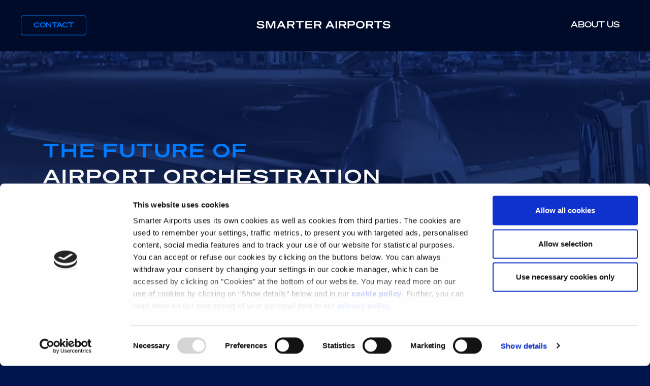

--- FILE ---
content_type: text/html; charset=utf-8
request_url: https://www.smarterairports.com/
body_size: 18676
content:


<!DOCTYPE html>
<html dir="ltr" lang="en" class="no-js usn">
<head>
    <meta charset="utf-8">
    <meta name="viewport" content="width=device-width, initial-scale=1, shrink-to-fit=no, maximum-scale=2">
    
    <link rel="canonical" href="https://www.smarterairports.com/" />
    <title>Smarter Airports</title>
    <meta name="description" content="Smarter Airports enable change through Agility, Collaboration and Intelligence.">
    <meta property="og:type" content="website">
    <meta property="og:title" content="Smarter Airports" />
    <meta property="og:image" content="https://www.smarterairports.com/media/8d8bbb56142e441/home-3x-1.png" />
    <meta property="og:url" content="https://www.smarterairports.com/" />
    <meta property="og:description" content="Smarter Airports enable change through Agility, Collaboration and Intelligence." />
    <meta property="og:site_name" content="Smarter Airports" />
    <meta name="robots" content="index,follow">

    
<link href="/DependencyHandler.axd?s=[base64]&amp;t=Css&amp;cdv=412915917" media="screen" type="text/css" rel="stylesheet"/><link href="/DependencyHandler.axd?s=L2Nzcy91c25fZGVmYXVsdC9wcmludC5jc3M7&amp;t=Css&amp;cdv=412915917" media="print" type="text/css" rel="stylesheet"/><link href="/DependencyHandler.axd?s=L2Nzcy90ZW1wLWNoYW5nZXMuY3NzOy9jc3MvZm9udC5jc3M7L2Nzcy91c25faW5maW5pdGUvaWNvbnMuY3NzOw&amp;t=Css&amp;cdv=412915917" media="screen" type="text/css" rel="stylesheet"/>    <link rel="stylesheet" href="/style.axd?styleId=1723&version=638379143587600000" media="screen">


            <link rel="shortcut icon" href="/media/xe1dkkbg/airhart-emblem-1.png?width=32&height=32" type="image/png">
        <link rel="apple-touch-icon" sizes="57x57" href="/media/xe1dkkbg/airhart-emblem-1.png?width=57&height=57">
        <link rel="apple-touch-icon" sizes="60x60" href="/media/xe1dkkbg/airhart-emblem-1.png?width=60&height=60">
        <link rel="apple-touch-icon" sizes="72x72" href="/media/xe1dkkbg/airhart-emblem-1.png?width=72&height=72">
        <link rel="apple-touch-icon" sizes="76x76" href="/media/xe1dkkbg/airhart-emblem-1.png?width=76&height=76">
        <link rel="apple-touch-icon" sizes="114x114" href="/media/xe1dkkbg/airhart-emblem-1.png?width=114&height=114">
        <link rel="apple-touch-icon" sizes="120x120" href="/media/xe1dkkbg/airhart-emblem-1.png?width=120&height=120">
        <link rel="apple-touch-icon" sizes="144x144" href="/media/xe1dkkbg/airhart-emblem-1.png?width=144&height=144">
        <link rel="apple-touch-icon" sizes="152x152" href="/media/xe1dkkbg/airhart-emblem-1.png?width=152&height=152">
        <link rel="apple-touch-icon" sizes="180x180" href="/media/xe1dkkbg/airhart-emblem-1.png?width=180&height=180">
        <link rel="icon" type="image/png" href="/media/xe1dkkbg/airhart-emblem-1.png?width=16&height=16" sizes="16x16">
        <link rel="icon" type="image/png" href="/media/xe1dkkbg/airhart-emblem-1.png?width=32&height=32" sizes="32x32">
        <link rel="icon" type="image/png" href="/media/xe1dkkbg/airhart-emblem-1.png?width=96&height=96" sizes="96x96">
        <link rel="icon" type="image/png" href="/media/xe1dkkbg/airhart-emblem-1.png?width=192&height=192" sizes="192x192">
        <meta name="msapplication-square70x70logo" content="/media/xe1dkkbg/airhart-emblem-1.png?width=70&height=70" />
        <meta name="msapplication-square150x150logo" content="/media/xe1dkkbg/airhart-emblem-1.png?width=150&height=150" />
        <meta name="msapplication-wide310x150logo" content="/media/xe1dkkbg/airhart-emblem-1.png?width=310&height=150" />
        <meta name="msapplication-square310x310logo" content="/media/xe1dkkbg/airhart-emblem-1.png?width=310&height=310" />


    

    
<!-- Google Tag Manager -->
<script>(function(w,d,s,l,i){w[l]=w[l]||[];w[l].push({'gtm.start':
new Date().getTime(),event:'gtm.js'});var f=d.getElementsByTagName(s)[0],
j=d.createElement(s),dl=l!='dataLayer'?'&l='+l:'';j.async=true;j.src=
'https://www.googletagmanager.com/gtm.js?id='+i+dl;f.parentNode.insertBefore(j,f);
})(window,document,'script','dataLayer','GTM-MC33RC4');</script>
<!-- End Google Tag Manager -->
<meta name="google-site-verification" content="SNobCxuzX8YCoHJ-sliu8BKqTzVg9HJU4poEtsVs5U0" />

</head>
<body 
    


 class=" full-page   "

>


    
<!-- Google Tag Manager (noscript) -->
<noscript><iframe src="https://www.googletagmanager.com/ns.html?id=GTM-MC33RC4"
height="0" width="0" style="display:none;visibility:hidden"></iframe></noscript>
<!-- End Google Tag Manager (noscript) -->


    <!-- Skip to content -->
    <a class="skip-to-content sr-only sr-only-focusable" href="#site-content">Skip to main content</a>
    <!--// Skip to content -->
    <!-- Site -->
    <div id="site">

        <!-- Header -->
        


        <header id="mobile-header">
            <nav class="navbar navbar-expand-lg">
                <div class="container-fluid">
                    <a class="navbar-brand" href="/">
                                <img src="/media/oicnwjxu/smarter-airports-2-white.svg">

                    </a>
                    <button class="navbar-toggler" type="button" data-toggle="collapse" data-target="#navbarSupportedContent" aria-controls="navbarSupportedContent" aria-expanded="false" aria-label="Toggle navigation">
                        <div class="animated-icon3"><span></span><span></span><span></span></div>
                    </button>
                    <div class="collapse navbar-collapse" id="navbarSupportedContent">
                        <ul class="navbar-nav" id="mobile-nav">
                            <li class="nav-item">
                                <a class="nav-link" href="/">HOME</a>
                            </li>
                            <li class="nav-item">
                                <a class="nav-link" href="/about/">ABOUT US</a>
                            </li>
                        </ul>
                        <div class="mobile-contact-button">
                            <a href="#" class="btn  c2-btn-bg c2-btn-text c2-btn-borders btn-amelia--ghost contact1">Contact</a>
                        </div>
                    </div>
                </div>
            </nav>
        </header>
    <header id="site-header">
        <div class="container">
            <div class="row">
                <!-- Navigation -->
                <div class="navigation">

                    <!-- Reveal -->
                    <div class="reveal">
                        <!-- Main navigation -->
                          <div class="contact cta-secondary">
                            <div class="cta-links">
                                <!-- CTA Links -->
                                
        <nav class="cta-links">
                    <a class="contact1 btn  c2-btn-bg c2-btn-text c2-btn-borders btn-amelia--ghost" href="javascript:void(0)"  >
                        <span></span>
                        <i class="icon usn_ion-ios-send before"></i>CONTACT
                    </a>
        </nav>


                                <!--// CTA Links -->
                            </div>
                        </div>
                            <div id="logo" >
        <a href="/" title="Smarter Airports">
            <picture>
                <img src="/media/d0djlohq/smarter-airports-logo-white.svg">
            </picture>
            <span>Smarter Airports</span>
        </a>
    </div>



                        
        <nav class="main">
                    <ul >
                    <li  class="no-child ">
                        <span><a href="/about/"  >ABOUT US</a></span>
                    </li>
        </ul>

        </nav>




                        <!--// Main navigation -->
                    </div>
                    <!--// Reveal -->
                </div>
                <!--// Navigation -->
            </div>
        </div>
    </header>


        <!--// Header -->
        <!-- Content -->
        <div id="site-content">

            


            





    <section class="content component usn_cmp_banner   main-header container-width not-mobile" >  
    
    <div class="component-inner">


        
                <div class="item item_overlay item_medium-banner  c1-bg ">

                            <div class="image lazyload background-image" style="" data-bgset=" ">

                                <div class="video">
                                    <video class="video-player" playsinline autoplay muted loop preload width="640" height="360">
                                        <source src="/media/8d8a0fdace77e39/smarter-airports-videobanner-v6-midres.mp4" type="video/mp4">
                                    </video>
                                </div>

                            </div>

                        <div class="inner">
                            <div class="container">
                                <!-- ROW -->
                                <div class="row text-left justify-content-start info_align-middle">

                                    <div class="info col">
                                        <div class="d-table">

                                            <div class="d-table-cell">
                                                                                                                                                    <div class="text c1-text " data-os-animation="fadeIn" data-os-animation-delay="0s">
                                                        <h4 class="heading  main c1-heading " style="color: #007bff !important; margin-bottom: 10px !important;" data-os-animation="fadeIn" data-os-animation-delay="0s">THE FUTURE OF</h4>
<h4 class="heading  main c1-heading " data-os-animation="fadeIn" data-os-animation-delay="0s">AIRPORT ORCHESTRATION</h4>
                                                    </div>
                                                                                            </div>
                                        </div>
                                    </div>
                                </div>
                                <!--// ROW -->
                            </div>
                        </div>
                                    </div>




    </div>
    </section>   


    <section class="content component usn_cmp_banner   main-header container-width mobile-module" >  
    
    <div class="component-inner">


        
                <div class="item item_overlay item_takeover-banner  c1-bg ">

                            <div class="image lazyload background-image" style="" data-bgset=" ">

                                <div class="video">
                                    <video class="video-player" playsinline autoplay muted loop preload width="640" height="360">
                                        <source src="/media/8d8b7ac252c10c7/home-video-banner-mobile-lowres.mp4" type="video/mp4">
                                    </video>
                                </div>

                            </div>

                        <div class="inner">
                            <div class="container">
                                <!-- ROW -->
                                <div class="row text-left justify-content-start info_align-middle">

                                    <div class="info col">
                                        <div class="d-table">

                                            <div class="d-table-cell">
                                                                                                                                                    <div class="text c1-text " data-os-animation="fadeIn" data-os-animation-delay="0s">
                                                        <h4 class="heading  main c1-heading " style="color: #007bff !important; margin-bottom: 10px !important;" data-os-animation="fadeIn" data-os-animation-delay="0s">THE FUTURE OF</h4>
<h4 class="heading  main c1-heading " data-os-animation="fadeIn" data-os-animation-delay="0s">AIRPORT ORCHESTRATION</h4>
                                                    </div>
                                                                                            </div>
                                        </div>
                                    </div>
                                </div>
                                <!--// ROW -->
                            </div>
                        </div>
                                    </div>




    </div>
    </section>   


    <section class="content component usn_cmp_splitcomponent c1-bg  connect container-width no-box-shadow" >  
    
    <div class="component-inner">
                <div class="container">


        
        <div class="component-main row justify-content-between align-items-center">

                    <div class="item item_block usn_cmp_text align-self-center col-lg-7 col-md-5 order-md-2 order-1 col-12   airport-mgmt-text-box" data-os-animation="fadeIn" data-os-animation-delay="0s">
                        



                        
    <div class="info text-left">

        
        <div class="text c1-text " data-os-animation="fadeIn" data-os-animation-delay="0s">
            <h2 class="blue-header-w-margin">COMBINE, CONFIGURE, ADAPT</h2>
<p class="normal-paragraph">In order to thrive in the digital age, Airports need a completely different level of adaptability and resilience. This requires an ability to configure for an unknown future based on a flexible and composable IT stack with no hard vendor lock-ins. AIRHART is a strategic development platform allowing you to select between our configurable modules, including AODB, A-CDM and AOP, and combine them with 3rd party modules or your own custom features. AIRHART's composable architectures offers flexibility and freedom to assemble and re-assemble modules as your needs change.</p>
        </div>


    </div>

                        



                    </div>

                    <div class="item item_block usn_cmp_gallery align-self-center col-lg-5 col-md-7 order-md-1 order-2 col-12   airport-mgmt-img-wrapper" data-os-animation="fadeIn" data-os-animation-delay="0s">
                        
        <!-- Introduction -->
        <div class="component-introduction row justify-content-end text-right " data-os-animation="fadeIn" data-os-animation-delay="0s">
            <div class="info col">
                                                            </div>
        </div>
        <!--// Introduction -->



                        
        <div class="component-main row  listing  listing_basic-grid listing_gallery" >

                        <div class="item  items-1 col-12  airport-mgmt-img" data-os-animation="fadeIn" data-os-animation-delay="0s">
                            <div class="image ">

                                
        <picture>
            <source type="image/webp" data-srcset="/media/z4dbtiyx/airhart_blocks.png?format=webp&amp;width=800&amp;height=600&amp;mode=boxpad">
            <img class="lazyload " src="/media/z4dbtiyx/airhart_blocks.png?width=8&amp;height=6&amp;mode=boxpad" data-src="/media/z4dbtiyx/airhart_blocks.png?width=800&amp;height=600&amp;mode=boxpad" alt="">
        </picture>





                                                            </div>
                        </div>

        </div>



                        



                    </div>

        </div>



                </div>
    </div>
    </section>   


    <section class="content component usn_cmp_code base-bg p-0 " >  
    
    <div class="component-inner">
                <div class="container-fluid">





        
    <div class="" data-os-animation="fadeIn" data-os-animation-delay="0s">
        <div style=" position: relative;
  padding-bottom: 56.25%;
  padding-top: 25px;
  height: 0;"></div>
<div class="video-container" style=" position: absolute;
  top: 0;
  left: 0;
  width: 100%;
  height: 100%;">
        <div id="player"></div>
    </div>
    
    <script>
        // 1. Indsæt YouTube Player API script
        var tag = document.createElement('script');
        tag.src = "https://www.youtube.com/iframe_api";
        var firstScriptTag = document.getElementsByTagName('script')[0];
        firstScriptTag.parentNode.insertBefore(tag, firstScriptTag);
        
        var player;
        function onYouTubeIframeAPIReady() {
            player = new YT.Player('player', {
                height: '100%',
                width: '100%',
                videoId: 'V-6Mu2NFTiU', // Erstat med din YouTube video ID
                playerVars: {
                    'autoplay': 0,
                    'controls': 1,
                    'rel': 0,
                    'mute': 1
                }
            });
            
            // Opsæt observer efter player er initialiseret
            setupObserver();
        }
        
        function setupObserver() {
            // Opret en Intersection Observer
            let observer = new IntersectionObserver((entries, observer) => {
                entries.forEach(entry => {
                    // Hvis videoen er synlig
                    if (entry.isIntersecting) {
                        // Start afspilning
                        setTimeout(() => {
                            if (player && player.playVideo) {
                                player.playVideo();
                            }
                        }, 500);
                    } else {
                        // Pause videoen når den ikke længere er synlig
                        if (player && player.pauseVideo) {
                            player.pauseVideo();
                        }
                    }
                });
            }, { threshold: 0.8 }); // Videoen skal være 80% synlig
            
            // Observer video-containeren
            observer.observe(document.querySelector('.video-container'));
        }
    </script>
    </div>






                </div>
    </div>
    </section>   


    <section class="content component usn_cmp_splitcomponent base-bg  airport-mgmt-section not-mobile container-width" >  
    
    <div class="component-inner">
                <div class="container">


        
        <div class="component-main row justify-content-between align-items-center">

                    <div class="item item_block usn_cmp_text align-self-center col-lg-5 col-md-5 order-md-1 order-2 col-12   airport-mgmt-text-box" data-os-animation="fadeIn" data-os-animation-delay="0s">
                        



                        
    <div class="info text-left">

        
        <div class="text base-text " data-os-animation="fadeIn" data-os-animation-delay="0s">
            <div class="airhart-logo-airport-mgmt" style="margin-bottom: 16px;"><img src="/media/tm1exm3e/airhart-logo-white-1.svg?width=500&amp;height=61.37479541734861" alt="airhartlogo" width="500" height="61.37479541734861"></div>
<h2 class="blue-header-w-margin">INNOVATE WITH SPEED USING READY-MADE BUILDING BLOCKS</h2>
<p class="normal-paragraph">Take a leap towards connected, data-driven airport operations with AIRHART'S Airport Operations Orchestration Platform (AOOP)</p>
        </div>


    </div>

                        



                    </div>

                    <div class="item item_block usn_cmp_gallery align-self-center col-lg-7 col-md-7 order-md-2 order-1 col-12   airport-mgmt-img-wrapper" data-os-animation="fadeIn" data-os-animation-delay="0s">
                        
        <!-- Introduction -->
        <div class="component-introduction row justify-content-end text-right " data-os-animation="fadeIn" data-os-animation-delay="0s">
            <div class="info col">
                                                            </div>
        </div>
        <!--// Introduction -->



                        
        <div class="component-main row  listing  listing_basic-grid listing_gallery" >

                        <div class="item  items-1 col-12  " data-os-animation="fadeIn" data-os-animation-delay="0s">
                            <div class="image ">

                                
        <picture>
            <source type="image/webp" data-srcset="/media/rxtdtnd3/airhartfeatures_horizontal.png?format=webp&amp;width=1200&amp;height=630&amp;mode=boxpad">
            <img class="lazyload " src="/media/rxtdtnd3/airhartfeatures_horizontal.png?width=120&amp;height=63&amp;mode=boxpad" data-src="/media/rxtdtnd3/airhartfeatures_horizontal.png?width=1200&amp;height=630&amp;mode=boxpad" alt="">
        </picture>





                                                            </div>
                        </div>

        </div>



                        



                    </div>

        </div>



                </div>
    </div>
    </section>   


    <section class="content component usn_cmp_splitcomponent c1-bg  airport-mgmt-section mobile-module" >  
    
    <div class="component-inner">
                <div class="container">


        
        <div class="component-main row justify-content-between align-items-center">

                    <div class="item item_block usn_cmp_text align-self-center col-lg-5 col-md-5 order-md-1 order-1 col-12   " data-os-animation="fadeIn" data-os-animation-delay="0s">
                        



                        
    <div class="info text-left">

        
        <div class="text c1-text " data-os-animation="fadeIn" data-os-animation-delay="0s">
            <div class="airhart-logo-airport-mgmt" style="margin-bottom: 16px;"><img src="/media/tm1exm3e/airhart-logo-white-1.svg?width=500&amp;height=61.37479541734861" alt="airhartlogo" width="500" height="61.37479541734861"></div>
<h2 class="blue-header-w-margin">INNOVATE WITH SPEED USING READY-MADE BUILDING BLOCKS</h2>
<p class="normal-paragraph">Take a leap towards connected, data-driven airport operations with AIRHART'S Airport Operations Orchestration Platform (AOOP)</p>
        </div>


    </div>

                        



                    </div>

                    <div class="item item_block usn_cmp_gallery align-self-center col-lg-5 col-md-6 order-md-2 order-2 col-12   " data-os-animation="slideInRight" data-os-animation-delay="0s">
                        
        <!-- Introduction -->
        <div class="component-introduction row justify-content-start text-left " data-os-animation="slideInRight" data-os-animation-delay="0s">
            <div class="info col">
                                                            </div>
        </div>
        <!--// Introduction -->



                        
        <div class="component-main row  listing  listing_basic-grid listing_gallery" >

                        <div class="item  items-1 col-12  " data-os-animation="slideInRight" data-os-animation-delay="0s">
                            <div class="image ">

                                
        <picture>
            <source type="image/webp" data-srcset="/media/nlxn2gvb/airhartfeatures_vertical_2row.png?format=webp&amp;width=800&amp;height=600&amp;mode=boxpad">
            <img class="lazyload " src="/media/nlxn2gvb/airhartfeatures_vertical_2row.png?width=8&amp;height=6&amp;mode=boxpad" data-src="/media/nlxn2gvb/airhartfeatures_vertical_2row.png?width=800&amp;height=600&amp;mode=boxpad" alt="">
        </picture>





                                                            </div>
                        </div>

        </div>



                        



                    </div>

        </div>



                </div>
    </div>
    </section>   


    <section class="content component usn_cmp_splitcomponent base-bg  reference no-box-shadow container-width" >  
    
        <div class="image background-image component-background-image"  style="background-image:url('/media/di5cdugp/cph-background.png?format=webp'),url('/media/di5cdugp/cph-background.png');background-repeat:no-repeat;background-size:cover;background-position:center center;"></div>
    <div class="component-inner">
                <div class="container">


        
        <div class="component-main row justify-content-between align-items-center">

                    <div class="item item_block usn_cmp_gallery align-self-center col-lg-3 col-md-3 order-md-1 order-1 col-12   " data-os-animation="fadeIn" data-os-animation-delay="0s">
                        



                        
        <div class="component-main row  listing  listing_basic-grid listing_gallery" >

                        <div class="item  items-1 col-12  " data-os-animation="fadeIn" data-os-animation-delay="0s">
                            <div class="image ">

                                
        <picture>
            <source type="image/webp" data-srcset="/media/ysohqje1/christian-poulsen-1.png?anchor=center&amp;mode=crop&amp;width=800&amp;height=800&amp;rnd=133070148479300000&amp;format=webp">
            <img class="lazyload " src="/media/ysohqje1/christian-poulsen-1.png?anchor=center&amp;mode=crop&amp;width=8&amp;height=8&amp;rnd=133070148479300000" data-src="/media/ysohqje1/christian-poulsen-1.png?anchor=center&amp;mode=crop&amp;width=800&amp;height=800&amp;rnd=133070148479300000" alt="">
        </picture>





                                                            </div>
                        </div>

        </div>



                        



                    </div>

                    <div class="item item_block usn_cmp_text align-self-center col-lg-9 col-md-9 order-md-2 order-2 col-12   " data-os-animation="fadeIn" data-os-animation-delay="0s">
                        



                        
    <div class="info text-left">

        
        <div class="text base-text " data-os-animation="fadeIn" data-os-animation-delay="0s">
            <div class="ref">REFERENCE</div>
<div class="header">COPENHAGEN AIRPORTS</div>
<p>At CPH we made a bold move and are getting rid of our old core legacy system. We are replacing it with a modern, flexible and modular platform, enabling us to transition, scale and develop in sync with changing needs and requirements.</p>
<div class="name-title">Christian Poulsen<br />CEO Copenhagen Airports</div>
<p><button class="myBtn cph-reference">READ MORE</button></p>
        </div>


    </div>

                        



                    </div>

        </div>



                </div>
    </div>
    </section>   


    <section class="content component usn_cmp_splitcomponent base-bg  reference reference-munich no-box-shadow container-width" >  
    
        <div class="image background-image component-background-image"  style="background-image:url('/media/8d8a01d6c963d59/picture4.png?format=webp'),url('/media/8d8a01d6c963d59/picture4.png');background-repeat:no-repeat;background-size:cover;background-position:center center;"></div>
    <div class="component-inner">
                <div class="container">


        
        <div class="component-main row justify-content-between align-items-center">

                    <div class="item item_block usn_cmp_text align-self-center col-lg-6 col-md-6 order-md-1 order-2 col-12   " data-os-animation="fadeIn" data-os-animation-delay="0s">
                        



                        
    <div class="info text-left">

        
        <div class="text base-text " data-os-animation="fadeIn" data-os-animation-delay="0s">
            <div class="ref">REFERENCE</div>
<div class="header">MUNICH AIRPORT</div>
<p>AIRHART will enable us to respond more effectively to the evolving needs of airport operations. The solution lays the foundation for modernized workflows designed to meet both current and future needs and is a key enabler towards our strategy as a data driven airport.</p>
<div class="name-title">Florian Lesch<br />Senior Vice President IT at Munich Airport</div>
<p><button class="myBtn munich-reference">READ MORE</button><!--<button class="myBtn btnClear btnSecondary munich-reference">SEE VIDEO</button>--></p>
        </div>


    </div>

                        



                    </div>

                    <div class="item item_block usn_cmp_gallery align-self-center col-lg-3 col-md-3 order-md-2 order-1 col-12   " data-os-animation="fadeIn" data-os-animation-delay="0s">
                        



                        
        <div class="component-main row  listing  listing_basic-grid listing_gallery" >

                        <div class="item  items-1 col-12  " data-os-animation="fadeIn" data-os-animation-delay="0s">
                            <div class="image ">

                                
        <picture>
            <source type="image/webp" data-srcset="/media/uhojj5o3/florianportrait_sq.png?anchor=center&amp;mode=crop&amp;width=800&amp;height=800&amp;rnd=133885119573530000&amp;format=webp">
            <img class="lazyload " src="/media/uhojj5o3/florianportrait_sq.png?anchor=center&amp;mode=crop&amp;width=8&amp;height=8&amp;rnd=133885119573530000" data-src="/media/uhojj5o3/florianportrait_sq.png?anchor=center&amp;mode=crop&amp;width=800&amp;height=800&amp;rnd=133885119573530000" alt="">
        </picture>





                                                            </div>
                        </div>

        </div>



                        



                    </div>

        </div>



                </div>
    </div>
    </section>   


    <section class="content component usn_cmp_gridlayout base-bg  no-box-shadow container-width usecases" >  
    
    <div class="component-inner">
                <div class="container">


        <!-- Introduction -->
        <div class="component-introduction row justify-content-start text-left " data-os-animation="fadeIn" data-os-animation-delay="0s">
            <div class="info col">
                <p class="heading  main base-heading">SOLUTIONS AND USE CASES</p>                                            </div>
        </div>
        <!--// Introduction -->



        
    <div class="" data-os-animation="fadeIn" data-os-animation-delay="0s">

        
    <div class="umb-grid">
                <div class="grid-section">
    <div >
<div class='container'>        <div class="row clearfix">
            <div class="col-md-4 column">
                <div class="usecase1">
                            
    
    <img src="/media/y1glshpr/image_airsideoperations.jpg" alt="AODB/ACDM">
        <p class="caption">AODB/ACDM</p>


                </div>
            </div>            <div class="col-md-4 column">
                <div class="usecase2">
                            
    
    <img src="/media/2r2oqc3v/turnaroundmanagement.jpg" alt="Turnaround management">
        <p class="caption">Turnaround management</p>


                </div>
            </div>            <div class="col-md-4 column">
                <div class="usecase3">
                            
    
    <img src="/media/5o3nk0d0/airside-management.jpg" alt="Airport Operation Plan (AOP)">
        <p class="caption">Airport Operation Plan (AOP)</p>


                </div>
            </div>        </div>
</div>    </div>
    <div >
<div class='container'>        <div class="row clearfix">
            <div class="col-md-4 column">
                <div class="usecase4">
                            
    
    <img src="/media/tmejx4y4/k&#248;benhavn.png" alt="Total Airport Management">
        <p class="caption">Total Airport Management</p>


                </div>
            </div>            <div class="col-md-4 column">
                <div class="usecase5">
                            
    
    <img src="/media/ixpievor/airsidemanagement.jpg" alt="Airside management">
        <p class="caption">Airside management</p>


                </div>
            </div>            <div class="col-md-4 column">
                <div class="usecase6">
                            
    
    <img src="/media/c10nr4ul/aerodrome-mockup-1.png" alt="Aerodrome and terminal processes">
        <p class="caption">Aerodrome and terminal processes</p>


                </div>
            </div>        </div>
</div>    </div>
                </div>
    </div>




    </div> 






                </div>
    </div>
    </section>   


    <section class="content component usn_cmp_code base-bg  modal-z" >  
    
    <div class="component-inner">
                <div class="container">





        
    <div class="" data-os-animation="fadeIn" data-os-animation-delay="0s">
        <div id="cph-reference-modal" class="modal"><!-- Modal content -->
    <div class="modal-content" style="margin-bottom: 100px !important; margin-top: 50px !important;"><span
            class="cph-reference-close close">close</span>
        <div class="intro">
            <h4>COPENHAGEN AIRPORTS <br>ARCHITECTS OF THE FUTURE AIRPORT</h4>
            <p>Copenhagen Airports (CPH) has been appointed the most efficient airport in Europe fifteen out of
                seventeen times – most recently in 2019. In order to maintain this position, an ambitious strategy to
                become ‘architects of the future airport’ was presented in 2019. The strategy was conceived based on the
                fact that a new and drastic approach to digital transformation was necessary to deliver on CPH’s
                ambitious growth targets through optimisation and new opportunities.</p>
        </div>
        <ul>
            <li>
                <h4>REPLACING OLD LEGACY ARCHITECTURE</h4>
            </li>
        </ul>
        <p>Digital innovation and development of basic airport operations were stalling due to old legacy architecture
            and technology implemented in the early 1980’s. The legacy system covered many historical add-ons, was
            technologically outdated and hard to maintain – in effect a burning platform – leading to high maintenance
            cost, excessive risks and a hindrance to further development and growth. </p>
        <p> </p>
        <p>In 2017 Netcompany was commissioned to perform life-time extension on the existing legacy core platform, and
            while performing this task – Netcompany and CPH initiated discussions regarding a full-scale replacement
            with a self-developed platform for total airport management – AIRHART was born. </p>
        <p> </p>
        <ul>
            <li>
                <h4>DIGITAL TRANSFORMATION FROM THE BOTTOM UP</h4>
            </li>
        </ul>
        <p>For many airports around the globe, becoming a smart airport has proven to be a tough and troublesome
            journey. Many have experienced failed implementation projects, broken promises and “smart” features that
            don’t deliver the expected business value. Often the problem is not the “smart” features themselves, but the
            underlying foundation, which is not geared to capture, handle and expose high-quality data needed for smart
            airport operations.</p>
        <p> </p>
        <p>Building upon old legacy core systems – trying to become smarter by adding multiple “smart” technologies will
            only take you part of the way. At some point the limitations of old legacy systems will be evident and prove
            to be a dead-end, if you want to become a truly smart airport. Digital transformation from the bottom-up
            implies high-risk. In CPH a comprehensive and robust transition plan was conceived, mitigating risks on
            multiple levels – technical, organisational as well as commercial. </p>
        <p> </p>
        <ul>
            <li>
                <h4>BUSINESS VALUE - DELIVERED</h4>
            </li>
        </ul>
        <p>The implementation of AIRHART in CPH is impacting several of the airport’s key performance indicators.
            Through smarter forecasting and turnaround management punctuality is improved and waiting time
            reduced, adding to increased overall passenger satisfaction. AIRHART is also allowing for a more efficient
            use of existing resources, allowing for CPH to increase throughput and raise the passenger number
            significantly. </p>
        <p> </p>
        <p>Additionally, the implementation of AIRHART is expected to reduce IT cost considerably, all while providing
            CPH with the needed agility and resilience to face future challenges and reduce time to market.</p>
        <p>Implementation of a truly data driven platform is allowing CPH to address and support a substantial leap in
            the sustainability domain. AIRHART impacts the development of smart grid, solar panels and reduction of
            emissions. </p>
        <p> </p>
        <p>Smarter Airports is a challenger in a market dominated by large players relying on monolithic legacy systems
            and acquisitions. In the AIRHART platform the oldest code is dated 2019. The architecture is born to be
            flexible and meet the needs of a truly data driven airport of the future. AIRHART enables you to meet the
            requirements of tomorrow for efficient, passenger-centric, safety compliant and sustainable airport
            operations. </p>
    </div>
</div>


<div id="munich-reference-modal" class="modal"><!-- Modal content -->
    <div class="modal-content" style="margin-bottom: 100px !important; margin-top: 50px !important;"><span
            class="munich-reference-close close">close</span>
        <div class="intro">
            <h4>A VISIONARY LEAP IN DIGITAL AND STRATEGIC TRANSFORMATION</h4>
            <p><img class="modalImageRight" src="/media/a21biqoo/airside-op-in-muc.png?mode=crop&amp;width=500" alt="" width="500" height="400.76013513513516" data-udi="umb://media/41043701c3ce46fcb68948eddb14b052" />
                Munich Airport, one of Europe's leading aviation hubs, is on an ambitious digital and strategic
                transformation.
                With nearly 50 million passengers passing through annually, the airport has chosen AIRHART as its
                innovative, total airport management platform.
                This strategic decision is set to future-proof Munich Airport's ecosystem, enhancing the travel
                experience for millions.
            </p>
            <p> </p>
            <p> As the new digital backbone of Munich Airport, AIRHART consolidates existing systems and real-time data
                into a unifies solution.
                The holistic approach optimizes the entire management process, from predicting incidents to minimizing
                disruptions.
                By leveraging AI-supported decision-making, the platform significantly enhances efficiency and capacity,
                all within the existing resources and infrastructure.
            </p>
        </div>
        <ul>
            <li>
                <h4>COMMITMENT TO INNOVATION</h4>
            </li>
        </ul>
        <p>Florian Lesch, Senior Vice President IT at Munich Airport, emphasizes the airport’s dedication to innovation:
            "Munich Airport has a strong commitment to innovation and creating a seamless experience for the millions of
            passengers who visit and transfer at our hub.
            The implementation of AIRHART is a significant step towards that objective."
        </p>
        <p> </p>
        <p> The potential for digitalization in European airports is immense, and Munich Airport is leading the way by
            adopting AIRHART.
            By consolidating systems and orchestrating real-time data, this AI-integrated platform empowers quick
            decision-making, optimizing operations and enhancing the passenger experience.
        </p>
        <p> </p>
        <p> Munich airport’s strategic choice of AIRHART marks a pioneering move in the aviation industry, setting a new
            standard for airport management and passenger satisfaction.
        </p>
    </div>
</div>

<div id="usecase1-modal" class="modal"><!-- Modal content -->
    <div class="modal-content" style="margin-bottom: 100px !important; margin-top: 50px !important;"><span
            class="usecase1-close close">close</span>
        <div class="intro">
            <h4>Airhart Airport Operational Database (AODB) and Collaborative Decision Making (A-CDM)</h4>
            <p><b>AIRHART</b> delivers a fully integrated AODB and ACDM solution, and with real-time data integrations,
                automated messaging and intelligent action framework.This is the core in driving and orchestrating the
                airport ecosystem towards operational excellence.
            </p>
            <p></p>
            <p>
                <b>Selected Key features;</b>
            </p>
        </div>
        <div class="bullets">
            <img class="modalImageRight not-mobile" src="/media/y1glshpr/image_airsideoperations.jpg" alt="" width="500"
                height="430.57409879839787" />
            <ul>
                <li><b>Flight Data Management</b> - stores and manages flight schedules, including arrivals, departures,
                    turnarounds, and delays. Tracks real-time updates from airlines, ATC, ground handling, and other
                    sources, ensuring accurate and consistent flight data distribution across airport systems.
                </li>
                <li><b>Information Distribution & Integrations</b> - acts as the central repository for operational
                    data,
                    ensuring consistency across airport systems. Integrates with external and internal stakeholders
                    (e.g., airlines, ATC, ground handlers, security, airport management).
                </li>
                <li><b>Robust Alerting & Monitoring:</b> proactively detects and mitigates operational disruptions
                    through
                    customisable alerts, ensuring data integrity and continuous ACDM monitoring.
                </li>
                <li><b>Intelligent Business Rules & Automation:</b> configurable business rules engine enables real-time
                    event
                    monitoring, automated recalculations, and optimises resource allocation, reducing manual workload
                    and improving accuracy.
                </li>
                <li><b>Network Manager integration:</b> supports a full suite of Departure Planning Information (DPI)
                    messages
                    with automatic validation and real-time event monitoring.
                </li>
            </ul>
        </div>
        <!--  <div class="modal-contact">
            <p>Please reach out if you want to know more about how AIRHART can deliver value for your specific airport.
            </p>
            <p><a href="javascript:void(0)" class="contact1"><button class="myBtn cph-reference"
                        href="javascript:void(0)">Contact</button></a></p>
        </div>-->
    </div>
</div>

<div id="usecase2-modal" class="modal"><!-- Modal content -->
    <div class="modal-content" style="margin-bottom: 100px !important; margin-top: 50px !important;"><span
            class="usecase2-close close">close</span>
        <div class="intro">
            <h4>Use case – Turnaround management</h4>
            <img class="modalImageRight" src="/media/fp5j4zw2/assaia_logo_white.png?mode=crop&amp;width=500" alt="" width="500" height="98.33333333333334" data-udi="umb://media/669fff2d47dc46f98493c0cebe2325ca" />
            <p>AIRHART enables easy integration of 3rd party turnaround solutions like <b><a class="modal-link"
                        href="https://www.assaia.com/" target="_blank">Assaia</a></b>, where
                timestamps for turnaround related events are collected through apron cameras with vision technology and
                sophisticated machine-learning techniques enable accurate predictions for aircraft off-block.
            </p>
            <p></p>
            <p>
                AIRHART connects to these data realtime, and orchestrates alerts and actions to optimize turnaround
                management and related processes to improve overall airport on-time performance, apron efficiency and
                safety.
            </p>
            <p></p>
            <p>
                <b>Key benefits:</b>
            </p>
        </div>
        <div class="bullets">
            <img class="modalImageRight not-mobile"
                src="/media/p51py2hv/image_eventochestrator.jpg?mode=crop&amp;width=500" alt="" width="500" height="412.8065395095368" data-udi="umb://media/70fcf779b3f54e029db3fd105d6fa797" />
            <ul>
                <li><b>Business configurability</b> ensures short time to value creation
                </li>
                <li><b>Real-time predicted data</b> to optimize capacity utilization and utilize investments (stand
                    allocation,
                    baggage allocation etc.)</li>
                <li><b>On-time performance</b> leads to cost savings and improved passenger experience.
                </li>
                <li><b>Increased Safety and sustainability
                    </b></li>
                <li><b>Root-cause analysis and trends</b> is used for operational optimization
                </li>
                <li><b>AI is operationalized</b> through a core process unlocking potentials to be realized across the
                    whole
                    eco system
                </li>
            </ul>
        </div>
        <!--<div class="modal-contact">
            <p>Please reach out if you want to know more about how AIRHART can deliver value for your specific airport.
            </p>
            <p><a href="javascript:void(0)" class="contact1"><button class="myBtn cph-reference"
                        href="javascript:void(0)">Contact</button></a></p>
        </div>-->
    </div>
</div>

<div id="usecase5-modal" class="modal"><!-- Modal content -->
    <div class="modal-content" style="margin-bottom: 100px !important; margin-top: 50px !important;"><span
            class="usecase5-close close">close</span>
        <div class="intro">
            <h4>Use case – Airside operation in Munich Airport</h4>
            <p>To have the full operational overview and automated workflows, Munich Airport is developing a live,
                interactable map of the airside area. This includes among other things;
            </p>
        </div>
        <div class="bullets">
            <img class="modalImageRight not-mobile" src="/media/a21biqoo/airside-op-in-muc.png?mode=crop&amp;width=500" alt="" width="500" height="400.76013513513516" data-udi="umb://media/41043701c3ce46fcb68948eddb14b052" />
            <ul>
                <li>Aircraft movements
                </li>
                <li>Vehicle movements
                </li>
                <li>Weather
                </li>
                <li>Emergencies</li>
                <li>FOD</li>
                <li>Runway</li>
                <li>Wildlife</li>
                <li>Construction</li>
                <li>Closure</li>
                <li>Winter operation</li>
            </ul>
        </div>
        <div class="intro">
            <p></p>
            <p><b>Key benefits;</b></p>
        </div>
        <div class="bullets">
            <ul>
                <li>Real-time data airside overview for all stakeholders
                </li>
                <li>Foundation to coordinate, monitor and report airside activities
                </li>
                <li>Full visibility of airside activities
                </li>
                <li>Mitigation and collaboration on potential challenges
                </li>
            </ul>
        </div>
        <!--<div class="modal-contact">
            <p>Please reach out if you want to know more about how AIRHART can deliver value for your specific airport.
            </p>
            <p><a href="javascript:void(0)" class="contact1"><button class="myBtn cph-reference"
                        href="javascript:void(0)">Contact</button></a></p>
        </div>-->
    </div>
</div>

<div id="usecase4-modal" class="modal"><!-- Modal content -->
    <div class="modal-content" style="margin-bottom: 100px !important; margin-top: 50px !important;"><span
            class="usecase4-close close">close</span>
        <div class="intro">
            <h4>Total Airport Management in CPH Enhances Operational Excellence with AIRHART
            </h4>
            <img class="modalImageRight not-mobile" src="/media/tmejx4y4/københavn.png"" alt=""
                width="500" height="367.32851985559563" />
            <p>Copenhagen Airport’s has implemented an
                <b><i style="
                color: #007bff;">AIRHART First Strategy</i></b>
                using the platform to accelerate
                development and adaption to new business needs.
            </p>
            <p></p>
            <p>With the integration of AODB and A-CDM in real-time, CPH ensures seamless operations and swift mitigation
                of real-time disruptions, fostering effective collaboration and orchestration within the ecosystem.
            </p>
            <p></p>
            <p><b>Key Benefits for CPH:
                </b></p>
        </div>
        <div class="bullets">
            <ul>
                <li><b>Comprehensive Usage:</b> Over 6000 users, both internal and external, from 50 different
                    organizations rely on AIRHART.
                </li>
                <li><b>One Source of Truth:</b> resulting in increase in forecasting and planning accuracy.
                </li>
                <li><b>Operational excellence</b> with capacity optimization, resource allocation, eco-system
                    collaboration and proactive mitigations
                </li>
                <li><b>Source Prioritization:</b> Flexibility to manage and prioritize multiple data sources based on
                    context.
                </li>
                <li><b>Automated Alerts and Actions:</b> Proactively manages operations with automated notifications and
                    alerts delivering efficiency increase
                </li>
                <li><b>Reduce manual processes</b> and person dependencies
                </li>
            </ul>
        </div>
        <!--<div class="modal-contact">
            <p>Please reach out if you want to know more about how AIRHART can deliver value for your specific airport.
            </p>
            <p><a href="javascript:void(0)" class="contact1"><button class="myBtn cph-reference"
                        href="javascript:void(0)">Contact</button></a></p>
        </div>-->
    </div>
</div>

<div id="usecase6-modal" class="modal"><!-- Modal content -->
    <div class="modal-content" style="margin-bottom: 100px !important; margin-top: 50px !important;"><span
            class="usecase6-close close">close</span>
        <div class="intro">
            <h4>Optimise Aerodrome and terminal processes with AIRHART Aerodrome Event Orchestrator (AEO)
            </h4>
            <p>Aerodrome Event Orchestrator (AEO) is the solution to streamline, automate and standardise all
                operational processes.
            </p>
            <p></p>
            <p> Unlock the efficiency potentials in the processes, secure a realtime overview of the operational status
                and harvest all the potentials in connecting the processes end-to-end and acting on realtime data.
            </p>
            <p></p>
            <p> AEO features include mobile app, task management, monitoring setup, case management, deviation
                management and consequence handling concepts. With the business configuration module, processes can be
                implemented step by step.
            </p>
            <p></p>
            <p> With these features, time-sensitive and mission-critical airport activities can be configured,
                including;
            </p>
        </div>
        <div class="bullets">
            <ul>
                <li><b style="
                color: #007bff;">Runway Inspections:</b> Ensuring optimal runway conditions through automated
                    scheduling,
                    execution, and recording of inspections.
                </li>
                <li><b style="
                color: #007bff;">Security Perimeter Checks:</b> Enhancing security posture with automated workflows for
                    perimeter
                    patrols, alarm responses, and incident reporting.
                </li>
                <li><b style="
                color: #007bff;">Ground Services Reporting:</b> Portable and convenient reporting of issues and
                    anomalies with GSE
                    equipment impacting turnaround performance.
                </li>
                <li><b style="
                color: #007bff;">Foreign Object Debris (FOD) Management:</b> Rapidly detecting, reporting, and clearing
                    FOD
                    incidents to maintain the highest levels of runway safety.
                </li>
            </ul>
        </div>
        <!--<div class="modal-contact">
            <p>Please reach out if you want to know more about how AIRHART can deliver value for your specific airport.
            </p>
            <p><a href="javascript:void(0)" class="contact1"><button class="myBtn cph-reference"
                        href="javascript:void(0)">Contact</button></a></p>
        </div>-->
    </div>
</div>

<div id="usecase3-modal" class="modal"><!-- Modal content -->
    <div class="modal-content" style="margin-bottom: 100px !important; margin-top: 50px !important;"><span
            class="usecase3-close close">close</span>
        <div class="intro">
            <h4>AIRHART AOP – Airport Operations Plan
            </h4>
            <!--<img class="modalImageRight not-mobile" src="/media/iavfyjcf/airhart-aop-mockup.png?mode=crop&amp;width=500"
                alt="" width="500" height="395.1219512195122" data-udi="umb://media/244c2b4696454b49bab545ed387990e0" />-->
            <img class="modalImageRight not-mobile" src="/media/0remr0cr/phonemockups.png?mode=crop&amp;width=500" alt="" width="500" height="449.8320738874895" data-udi="umb://media/e8c848d2785149068f06d57f07894e0a" />
            <p>AIRHART’s AOP provides enhanced collaboration across airport stakeholders based on a shared real-time
                operating plan. It comes pre-built with SESAR defined KPI’s and a complete framework for automated
                process orchestration triggered by KPI thresholds. The solution can easily be extended with new use
                cases and currently includes:
            </p>
        </div>
        <div class="bullets">
            <ul>
                <li>Daily overview and risk mitigation
                </li>
                <li>Event orchestration
                </li>
                <li>Next days optimiser
                </li>
                <li>Transfer PAX
                </li>
                <li>Dynamic call to gate
                </li>
                <li>Queue waiting times
                </li>
                <li>Low visibility
                </li>
                <li>Passenger journey touchpoints
                </li>
                <li>Planning tools
                </li>
            </ul>
        </div>
        <!--<div class="modal-contact">
            <p>Please reach out if you want to know more about how AIRHART can deliver value for your specific airport.
            </p>
            <p><a href="javascript:void(0)" class="contact1"><button class="myBtn cph-reference"
                        href="javascript:void(0)">Contact</button></a></p>
        </div>-->
    </div>
</div>
    </div>






                </div>
    </div>
    </section>   









            



        </div>
        <!--// Content -->
        <!-- Breadcrumb -->
        

        <!--// Breadcrumb -->
        <!-- Footer -->
        
        <footer id="site-footer" class="footer-bg">
            <div class="image background-image footer-background-image"  style="background-image:url('/media/d0djlohq/smarter-airports-logo-white.svg?format=webp'),url('/media/d0djlohq/smarter-airports-logo-white.svg');background-repeat:no-repeat;background-size:auto;background-position:center center;"></div>
            <div class="container">

                    <!-- Row -->
                <div class="row listing">


        <div class="item footer-item  item_text-below usn_pod_textimage text-left   col-lg-12 col-md-12 col-12 col  " data-os-animation="fadeIn" data-os-animation-delay="0s">
        <div class="inner  ">
                                        <div class="info">
                                                                <div class="text footer-text">
                            <div style="float: left;">
<p><a href="#" class="contact1">Contact us</a></p>
<p><a href="/privacy/">Privacy Policy</a></p>
<p><a href="/cookie-policy/">Cookies</a></p>
<div class="not-mobile">
<p> </p>
</div>
</div>
<div style="float: right; text-align: right;">
<div class="footer-bs">
<p>Smarter Airports A/S</p>
<p>All rights reserved</p>
<p>CVR: 41746750</p>
</div>
<div class="footer-mf" style="margin-top: 10px;">
<p><a rel="noopener" href="https://www.linkedin.com/company/smarter-airports/" target="_blank"><img style="width: 24px; height: 24px;" class="lazyload" src="/media/8d8b0b1764329db/linkedin-icon-1.svg" alt="" data-src="/media/8d8b0b1764329db/linkedin-icon-1.svg" /></a></p>
</div>
</div>
                        </div>

                </div>
                                </div>
    </div>
                                <div class="item footer-item usn_pod_code   col-lg-3 col-md-3 col-12 col ">
                                    <div class="inner">
                                        
    <div class="" data-os-animation="fadeIn" data-os-animation-delay="0s">
        <div id="contact1-modal" class="modal">
    <!-- Modal content -->
    <div class="modal-content" style="margin-bottom: 100px !important; margin-top: 50px !important;"><span
            class="contact1-close close">close</span>
        <div style="display: flex; justify-content: center;
            text-align: center;">
            <div class="intro">
                <h4>CONTACT</h4>
                <p>For inquiries please contact us via email</p>
                <p><a style="color: #007bff !important; "
                        href="mailto: info@smarterairports.com">info@smarterairports.com</a></p>
                <p>Thank you</p>
            </div>
        </div>
    </div>
</div>
    </div>

                                    </div>
                                </div>

                </div>
                    <!--// Row -->
                <!-- Row -->
                <div class="row">

                    <div class="col">
                        <nav class="footer-navigation">
                            <ul>
                                <li><div>&copy; 2025</div></li>
                                
                <li><span><a href="/terms-conditions/"  >Terms &amp; Conditions</a></span></li>
                <li><span><a href="/privacy-policy/"  >Privacy Policy</a></span></li>
                <li><span><a href="/sitemap/"  >Sitemap</a></span></li>


                                <li class="site-credit">
                                    <div>Powered by </div>
                                    <span><a target="_blank" rel="noopener" title="Link will open in a new window/tab" href="http://www.uskinned.net">uSkinned</a></span>
                                </li>
                            </ul>
                        </nav>
                    </div>

                </div>
                <!--// Row -->

            </div>
        </footer>

        <!--// Footer -->

    </div>
    <!--// Site -->

    

    

    
<script src="/DependencyHandler.axd?s=[base64]&amp;t=Javascript&amp;cdv=412915917" type="text/javascript"></script>


    <script>
let switchNavMenuItem = (menuItems) => {
    var current = location.pathname
    $.each(menuItems, (index, item) => {
        $(item).removeClass('active');
        if((current.includes($(item).attr('href')) && $(item).attr('href') !== "/") || ($(item).attr('href') === "/" && current === "/")) {
            $(item).addClass('active');
        } else if(current.includes('/features') || current.includes('/modules')) {
            $('.nav-link[href="/platform/"]').addClass('active');
        }
    })
}
$(function() {
    $('.navbar-toggler').on('click', function () {
        $('.animated-icon3').toggleClass('open');
        $('body').toggleClass('overflow-y-hidden');
    });

    $('#mobile-nav .link').not('.dropdown-toggle').on('click', function() {
        $('.navbar-toggler').click();
    });

    switchNavMenuItem($('#mobile-nav li a, #mobile-nav li link'));


    // Add class to flex columns in megamenu
    //
    // Variables
    let $nav = $('nav.main');
    let $mainList = $nav.children('ul');
    let $mainListItems = $mainList.children('li');
    let $subList = $mainListItems.children('ul');
    let $subListItemsWithChildren = $subList.children('li.has-child');

    // Add the class
    $subListItemsWithChildren.parent('ul').addClass('flex-me');
});
</script><script>
    const modals = ["cph-reference", "munich-reference", "usecase1", "usecase2", "usecase3", "usecase4", "usecase5", "usecase6"];

    let mLen = modals.length;

    modals.forEach(setup);

    function setup(name) {
        let btn = document.getElementsByClassName(name)[0];

        let modalname = name + "-modal";
        let closename = name + "-close";
        let modal = document.getElementById(modalname);
        var span = document.getElementsByClassName(closename)[0];

        btn.onclick = function () {
            modal.style.display = "block";
        }

        span.onclick = function () {
            modal.style.display = "none";
        }
    }

  

</script>

</body>
</html>

--- FILE ---
content_type: text/css
request_url: https://www.smarterairports.com/DependencyHandler.axd?s=L2Nzcy91c25fZGVmYXVsdC9ib290c3RyYXAtNC4zLjEubWluLmNzczsvY3NzL3NtYXJ0ZXItYWlycG9ydHMuY3NzOy9jc3Mvc21hcnRlci1haXJwb3J0cy12My5jc3M7L2Nzcy91c25fZGVmYXVsdC9zbGljay1jYXJvdXNlbC0xLjguMS5taW4uY3NzOy9jc3MvdXNuX2RlZmF1bHQvZWtrby1saWdodGJveC01LjMuMC5taW4uY3NzOw&t=Css&cdv=412915917
body_size: 54414
content:

/*!
 * Bootstrap v4.3.1 (https://getbootstrap.com/)
 * Copyright 2011-2019 The Bootstrap Authors
 * Copyright 2011-2019 Twitter, Inc.
 * Licensed under MIT (https://github.com/twbs/bootstrap/blob/master/LICENSE)
 */:root{--blue:#007bff;--indigo:#6610f2;--purple:#6f42c1;--pink:#e83e8c;--red:#dc3545;--orange:#fd7e14;--yellow:#ffc107;--green:#28a745;--teal:#20c997;--cyan:#17a2b8;--white:#fff;--gray:#6c757d;--gray-dark:#343a40;--primary:#007bff;--secondary:#6c757d;--success:#28a745;--info:#17a2b8;--warning:#ffc107;--danger:#dc3545;--light:#f8f9fa;--dark:#343a40;--breakpoint-xs:0;--breakpoint-sm:576px;--breakpoint-md:768px;--breakpoint-lg:992px;--breakpoint-xl:1200px;--font-family-sans-serif:-apple-system,BlinkMacSystemFont,"Segoe UI",Roboto,"Helvetica Neue",Arial,"Noto Sans",sans-serif,"Apple Color Emoji","Segoe UI Emoji","Segoe UI Symbol","Noto Color Emoji";--font-family-monospace:SFMono-Regular,Menlo,Monaco,Consolas,"Liberation Mono","Courier New",monospace}*,::after,::before{box-sizing:border-box}html{font-family:sans-serif;line-height:1.15;-webkit-text-size-adjust:100%;-webkit-tap-highlight-color:transparent}article,aside,figcaption,figure,footer,header,hgroup,main,nav,section{display:block}body{margin:0;font-family:-apple-system,BlinkMacSystemFont,"Segoe UI",Roboto,"Helvetica Neue",Arial,"Noto Sans",sans-serif,"Apple Color Emoji","Segoe UI Emoji","Segoe UI Symbol","Noto Color Emoji";font-size:1rem;font-weight:400;line-height:1.5;color:#212529;text-align:left;background-color:#fff}[tabindex="-1"]:focus{outline:0!important}hr{box-sizing:content-box;height:0;overflow:visible}h1,h2,h3,h4,h5,h6{margin-top:0;margin-bottom:.5rem}p{margin-top:0;margin-bottom:1rem}abbr[data-original-title],abbr[title]{text-decoration:underline;-webkit-text-decoration:underline dotted;text-decoration:underline dotted;cursor:help;border-bottom:0;-webkit-text-decoration-skip-ink:none;text-decoration-skip-ink:none}address{margin-bottom:1rem;font-style:normal;line-height:inherit}dl,ol,ul{margin-top:0;margin-bottom:1rem}ol ol,ol ul,ul ol,ul ul{margin-bottom:0}dt{font-weight:700}dd{margin-bottom:.5rem;margin-left:0}blockquote{margin:0 0 1rem}b,strong{font-weight:bolder}small{font-size:80%}sub,sup{position:relative;font-size:75%;line-height:0;vertical-align:baseline}sub{bottom:-.25em}sup{top:-.5em}a{color:#007bff;text-decoration:none;background-color:transparent}a:hover{color:#0056b3;text-decoration:underline}a:not([href]):not([tabindex]){color:inherit;text-decoration:none}a:not([href]):not([tabindex]):focus,a:not([href]):not([tabindex]):hover{color:inherit;text-decoration:none}a:not([href]):not([tabindex]):focus{outline:0}code,kbd,pre,samp{font-family:SFMono-Regular,Menlo,Monaco,Consolas,"Liberation Mono","Courier New",monospace;font-size:1em}pre{margin-top:0;margin-bottom:1rem;overflow:auto}figure{margin:0 0 1rem}img{vertical-align:middle;border-style:none}svg{overflow:hidden;vertical-align:middle}table{border-collapse:collapse}caption{padding-top:.75rem;padding-bottom:.75rem;color:#6c757d;text-align:left;caption-side:bottom}th{text-align:inherit}label{display:inline-block;margin-bottom:.5rem}button{border-radius:0}button:focus{outline:1px dotted;outline:5px auto -webkit-focus-ring-color}button,input,optgroup,select,textarea{margin:0;font-family:inherit;font-size:inherit;line-height:inherit}button,input{overflow:visible}button,select{text-transform:none}select{word-wrap:normal}[type=button],[type=reset],[type=submit],button{-webkit-appearance:button}[type=button]:not(:disabled),[type=reset]:not(:disabled),[type=submit]:not(:disabled),button:not(:disabled){cursor:pointer}[type=button]::-moz-focus-inner,[type=reset]::-moz-focus-inner,[type=submit]::-moz-focus-inner,button::-moz-focus-inner{padding:0;border-style:none}input[type=checkbox],input[type=radio]{box-sizing:border-box;padding:0}input[type=date],input[type=datetime-local],input[type=month],input[type=time]{-webkit-appearance:listbox}textarea{overflow:auto;resize:vertical}fieldset{min-width:0;padding:0;margin:0;border:0}legend{display:block;width:100%;max-width:100%;padding:0;margin-bottom:.5rem;font-size:1.5rem;line-height:inherit;color:inherit;white-space:normal}progress{vertical-align:baseline}[type=number]::-webkit-inner-spin-button,[type=number]::-webkit-outer-spin-button{height:auto}[type=search]{outline-offset:-2px;-webkit-appearance:none}[type=search]::-webkit-search-decoration{-webkit-appearance:none}::-webkit-file-upload-button{font:inherit;-webkit-appearance:button}output{display:inline-block}summary{display:list-item;cursor:pointer}template{display:none}[hidden]{display:none!important}.h1,.h2,.h3,.h4,.h5,.h6,h1,h2,h3,h4,h5,h6{margin-bottom:.5rem;font-weight:500;line-height:1.2}.h1,h1{font-size:2.5rem}.h2,h2{font-size:2rem}.h3,h3{font-size:1.75rem}.h4,h4{font-size:1.5rem}.h5,h5{font-size:1.25rem}.h6,h6{font-size:1rem}.lead{font-size:1.25rem;font-weight:300}.display-1{font-size:6rem;font-weight:300;line-height:1.2}.display-2{font-size:5.5rem;font-weight:300;line-height:1.2}.display-3{font-size:4.5rem;font-weight:300;line-height:1.2}.display-4{font-size:3.5rem;font-weight:300;line-height:1.2}hr{margin-top:1rem;margin-bottom:1rem;border:0;border-top:1px solid rgba(0,0,0,.1)}.small,small{font-size:80%;font-weight:400}.mark,mark{padding:.2em;background-color:#fcf8e3}.list-unstyled{padding-left:0;list-style:none}.list-inline{padding-left:0;list-style:none}.list-inline-item{display:inline-block}.list-inline-item:not(:last-child){margin-right:.5rem}.initialism{font-size:90%;text-transform:uppercase}.blockquote{margin-bottom:1rem;font-size:1.25rem}.blockquote-footer{display:block;font-size:80%;color:#6c757d}.blockquote-footer::before{content:"\2014\00A0"}.img-fluid{max-width:100%;height:auto}.img-thumbnail{padding:.25rem;background-color:#fff;border:1px solid #dee2e6;border-radius:.25rem;max-width:100%;height:auto}.figure{display:inline-block}.figure-img{margin-bottom:.5rem;line-height:1}.figure-caption{font-size:90%;color:#6c757d}code{font-size:87.5%;color:#e83e8c;word-break:break-word}a>code{color:inherit}kbd{padding:.2rem .4rem;font-size:87.5%;color:#fff;background-color:#212529;border-radius:.2rem}kbd kbd{padding:0;font-size:100%;font-weight:700}pre{display:block;font-size:87.5%;color:#212529}pre code{font-size:inherit;color:inherit;word-break:normal}.pre-scrollable{max-height:340px;overflow-y:scroll}.container{width:100%;padding-right:15px;padding-left:15px;margin-right:auto;margin-left:auto}@media (min-width:576px){.container{max-width:540px}}@media (min-width:768px){.container{max-width:720px}}@media (min-width:1200px){.container{max-width:960px}}@media (min-width:1200px){.container{max-width:1140px}}.container-fluid{width:100%;padding-right:15px;padding-left:15px;margin-right:auto;margin-left:auto}.row{display:-ms-flexbox;display:flex;-ms-flex-wrap:wrap;flex-wrap:wrap;margin-right:-15px;margin-left:-15px}.no-gutters{margin-right:0;margin-left:0}.no-gutters>.col,.no-gutters>[class*=col-]{padding-right:0;padding-left:0}.col,.col-1,.col-10,.col-11,.col-12,.col-2,.col-3,.col-4,.col-5,.col-6,.col-7,.col-8,.col-9,.col-auto,.col-lg,.col-lg-1,.col-lg-10,.col-lg-11,.col-lg-12,.col-lg-2,.col-lg-3,.col-lg-4,.col-lg-5,.col-lg-6,.col-lg-7,.col-lg-8,.col-lg-9,.col-lg-auto,.col-md,.col-md-1,.col-md-10,.col-md-11,.col-md-12,.col-md-2,.col-md-3,.col-md-4,.col-md-5,.col-md-6,.col-md-7,.col-md-8,.col-md-9,.col-md-auto,.col-sm,.col-sm-1,.col-sm-10,.col-sm-11,.col-sm-12,.col-sm-2,.col-sm-3,.col-sm-4,.col-sm-5,.col-sm-6,.col-sm-7,.col-sm-8,.col-sm-9,.col-sm-auto,.col-xl,.col-xl-1,.col-xl-10,.col-xl-11,.col-xl-12,.col-xl-2,.col-xl-3,.col-xl-4,.col-xl-5,.col-xl-6,.col-xl-7,.col-xl-8,.col-xl-9,.col-xl-auto{position:relative;width:100%;padding-right:15px;padding-left:15px}.col{-ms-flex-preferred-size:0;flex-basis:0;-ms-flex-positive:1;flex-grow:1;max-width:100%}.col-auto{-ms-flex:0 0 auto;flex:0 0 auto;width:auto;max-width:100%}.col-1{-ms-flex:0 0 8.333333%;flex:0 0 8.333333%;max-width:8.333333%}.col-2{-ms-flex:0 0 16.666667%;flex:0 0 16.666667%;max-width:16.666667%}.col-3{-ms-flex:0 0 25%;flex:0 0 25%;max-width:25%}.col-4{-ms-flex:0 0 33.333333%;flex:0 0 33.333333%;max-width:33.333333%}.col-5{-ms-flex:0 0 41.666667%;flex:0 0 41.666667%;max-width:41.666667%}.col-6{-ms-flex:0 0 50%;flex:0 0 50%;max-width:50%}.col-7{-ms-flex:0 0 58.333333%;flex:0 0 58.333333%;max-width:58.333333%}.col-8{-ms-flex:0 0 66.666667%;flex:0 0 66.666667%;max-width:66.666667%}.col-9{-ms-flex:0 0 75%;flex:0 0 75%;max-width:75%}.col-10{-ms-flex:0 0 83.333333%;flex:0 0 83.333333%;max-width:83.333333%}.col-11{-ms-flex:0 0 91.666667%;flex:0 0 91.666667%;max-width:91.666667%}.col-12{-ms-flex:0 0 100%;flex:0 0 100%;max-width:100%}.order-first{-ms-flex-order:-1;order:-1}.order-last{-ms-flex-order:13;order:13}.order-0{-ms-flex-order:0;order:0}.order-1{-ms-flex-order:1;order:1}.order-2{-ms-flex-order:2;order:2}.order-3{-ms-flex-order:3;order:3}.order-4{-ms-flex-order:4;order:4}.order-5{-ms-flex-order:5;order:5}.order-6{-ms-flex-order:6;order:6}.order-7{-ms-flex-order:7;order:7}.order-8{-ms-flex-order:8;order:8}.order-9{-ms-flex-order:9;order:9}.order-10{-ms-flex-order:10;order:10}.order-11{-ms-flex-order:11;order:11}.order-12{-ms-flex-order:12;order:12}.offset-1{margin-left:8.333333%}.offset-2{margin-left:16.666667%}.offset-3{margin-left:25%}.offset-4{margin-left:33.333333%}.offset-5{margin-left:41.666667%}.offset-6{margin-left:50%}.offset-7{margin-left:58.333333%}.offset-8{margin-left:66.666667%}.offset-9{margin-left:75%}.offset-10{margin-left:83.333333%}.offset-11{margin-left:91.666667%}@media (min-width:576px){.col-sm{-ms-flex-preferred-size:0;flex-basis:0;-ms-flex-positive:1;flex-grow:1;max-width:100%}.col-sm-auto{-ms-flex:0 0 auto;flex:0 0 auto;width:auto;max-width:100%}.col-sm-1{-ms-flex:0 0 8.333333%;flex:0 0 8.333333%;max-width:8.333333%}.col-sm-2{-ms-flex:0 0 16.666667%;flex:0 0 16.666667%;max-width:16.666667%}.col-sm-3{-ms-flex:0 0 25%;flex:0 0 25%;max-width:25%}.col-sm-4{-ms-flex:0 0 33.333333%;flex:0 0 33.333333%;max-width:33.333333%}.col-sm-5{-ms-flex:0 0 41.666667%;flex:0 0 41.666667%;max-width:41.666667%}.col-sm-6{-ms-flex:0 0 50%;flex:0 0 50%;max-width:50%}.col-sm-7{-ms-flex:0 0 58.333333%;flex:0 0 58.333333%;max-width:58.333333%}.col-sm-8{-ms-flex:0 0 66.666667%;flex:0 0 66.666667%;max-width:66.666667%}.col-sm-9{-ms-flex:0 0 75%;flex:0 0 75%;max-width:75%}.col-sm-10{-ms-flex:0 0 83.333333%;flex:0 0 83.333333%;max-width:83.333333%}.col-sm-11{-ms-flex:0 0 91.666667%;flex:0 0 91.666667%;max-width:91.666667%}.col-sm-12{-ms-flex:0 0 100%;flex:0 0 100%;max-width:100%}.order-sm-first{-ms-flex-order:-1;order:-1}.order-sm-last{-ms-flex-order:13;order:13}.order-sm-0{-ms-flex-order:0;order:0}.order-sm-1{-ms-flex-order:1;order:1}.order-sm-2{-ms-flex-order:2;order:2}.order-sm-3{-ms-flex-order:3;order:3}.order-sm-4{-ms-flex-order:4;order:4}.order-sm-5{-ms-flex-order:5;order:5}.order-sm-6{-ms-flex-order:6;order:6}.order-sm-7{-ms-flex-order:7;order:7}.order-sm-8{-ms-flex-order:8;order:8}.order-sm-9{-ms-flex-order:9;order:9}.order-sm-10{-ms-flex-order:10;order:10}.order-sm-11{-ms-flex-order:11;order:11}.order-sm-12{-ms-flex-order:12;order:12}.offset-sm-0{margin-left:0}.offset-sm-1{margin-left:8.333333%}.offset-sm-2{margin-left:16.666667%}.offset-sm-3{margin-left:25%}.offset-sm-4{margin-left:33.333333%}.offset-sm-5{margin-left:41.666667%}.offset-sm-6{margin-left:50%}.offset-sm-7{margin-left:58.333333%}.offset-sm-8{margin-left:66.666667%}.offset-sm-9{margin-left:75%}.offset-sm-10{margin-left:83.333333%}.offset-sm-11{margin-left:91.666667%}}@media (min-width:768px){.col-md{-ms-flex-preferred-size:0;flex-basis:0;-ms-flex-positive:1;flex-grow:1;max-width:100%}.col-md-auto{-ms-flex:0 0 auto;flex:0 0 auto;width:auto;max-width:100%}.col-md-1{-ms-flex:0 0 8.333333%;flex:0 0 8.333333%;max-width:8.333333%}.col-md-2{-ms-flex:0 0 16.666667%;flex:0 0 16.666667%;max-width:16.666667%}.col-md-3{-ms-flex:0 0 25%;flex:0 0 25%;max-width:25%}.col-md-4{-ms-flex:0 0 33.333333%;flex:0 0 33.333333%;max-width:33.333333%}.col-md-5{-ms-flex:0 0 41.666667%;flex:0 0 41.666667%;max-width:41.666667%}.col-md-6{-ms-flex:0 0 50%;flex:0 0 50%;max-width:50%}.col-md-7{-ms-flex:0 0 58.333333%;flex:0 0 58.333333%;max-width:58.333333%}.col-md-8{-ms-flex:0 0 66.666667%;flex:0 0 66.666667%;max-width:66.666667%}.col-md-9{-ms-flex:0 0 75%;flex:0 0 75%;max-width:75%}.col-md-10{-ms-flex:0 0 83.333333%;flex:0 0 83.333333%;max-width:83.333333%}.col-md-11{-ms-flex:0 0 91.666667%;flex:0 0 91.666667%;max-width:91.666667%}.col-md-12{-ms-flex:0 0 100%;flex:0 0 100%;max-width:100%}.order-md-first{-ms-flex-order:-1;order:-1}.order-md-last{-ms-flex-order:13;order:13}.order-md-0{-ms-flex-order:0;order:0}.order-md-1{-ms-flex-order:1;order:1}.order-md-2{-ms-flex-order:2;order:2}.order-md-3{-ms-flex-order:3;order:3}.order-md-4{-ms-flex-order:4;order:4}.order-md-5{-ms-flex-order:5;order:5}.order-md-6{-ms-flex-order:6;order:6}.order-md-7{-ms-flex-order:7;order:7}.order-md-8{-ms-flex-order:8;order:8}.order-md-9{-ms-flex-order:9;order:9}.order-md-10{-ms-flex-order:10;order:10}.order-md-11{-ms-flex-order:11;order:11}.order-md-12{-ms-flex-order:12;order:12}.offset-md-0{margin-left:0}.offset-md-1{margin-left:8.333333%}.offset-md-2{margin-left:16.666667%}.offset-md-3{margin-left:25%}.offset-md-4{margin-left:33.333333%}.offset-md-5{margin-left:41.666667%}.offset-md-6{margin-left:50%}.offset-md-7{margin-left:58.333333%}.offset-md-8{margin-left:66.666667%}.offset-md-9{margin-left:75%}.offset-md-10{margin-left:83.333333%}.offset-md-11{margin-left:91.666667%}}@media (min-width:1200px){.col-lg{-ms-flex-preferred-size:0;flex-basis:0;-ms-flex-positive:1;flex-grow:1;max-width:100%}.col-lg-auto{-ms-flex:0 0 auto;flex:0 0 auto;width:auto;max-width:100%}.col-lg-1{-ms-flex:0 0 8.333333%;flex:0 0 8.333333%;max-width:8.333333%}.col-lg-2{-ms-flex:0 0 16.666667%;flex:0 0 16.666667%;max-width:16.666667%}.col-lg-3{-ms-flex:0 0 25%;flex:0 0 25%;max-width:25%}.col-lg-4{-ms-flex:0 0 33.333333%;flex:0 0 33.333333%;max-width:33.333333%}.col-lg-5{-ms-flex:0 0 41.666667%;flex:0 0 41.666667%;max-width:41.666667%}.col-lg-6{-ms-flex:0 0 50%;flex:0 0 50%;max-width:50%}.col-lg-7{-ms-flex:0 0 58.333333%;flex:0 0 58.333333%;max-width:58.333333%}.col-lg-8{-ms-flex:0 0 66.666667%;flex:0 0 66.666667%;max-width:66.666667%}.col-lg-9{-ms-flex:0 0 75%;flex:0 0 75%;max-width:75%}.col-lg-10{-ms-flex:0 0 83.333333%;flex:0 0 83.333333%;max-width:83.333333%}.col-lg-11{-ms-flex:0 0 91.666667%;flex:0 0 91.666667%;max-width:91.666667%}.col-lg-12{-ms-flex:0 0 100%;flex:0 0 100%;max-width:100%}.order-lg-first{-ms-flex-order:-1;order:-1}.order-lg-last{-ms-flex-order:13;order:13}.order-lg-0{-ms-flex-order:0;order:0}.order-lg-1{-ms-flex-order:1;order:1}.order-lg-2{-ms-flex-order:2;order:2}.order-lg-3{-ms-flex-order:3;order:3}.order-lg-4{-ms-flex-order:4;order:4}.order-lg-5{-ms-flex-order:5;order:5}.order-lg-6{-ms-flex-order:6;order:6}.order-lg-7{-ms-flex-order:7;order:7}.order-lg-8{-ms-flex-order:8;order:8}.order-lg-9{-ms-flex-order:9;order:9}.order-lg-10{-ms-flex-order:10;order:10}.order-lg-11{-ms-flex-order:11;order:11}.order-lg-12{-ms-flex-order:12;order:12}.offset-lg-0{margin-left:0}.offset-lg-1{margin-left:8.333333%}.offset-lg-2{margin-left:16.666667%}.offset-lg-3{margin-left:25%}.offset-lg-4{margin-left:33.333333%}.offset-lg-5{margin-left:41.666667%}.offset-lg-6{margin-left:50%}.offset-lg-7{margin-left:58.333333%}.offset-lg-8{margin-left:66.666667%}.offset-lg-9{margin-left:75%}.offset-lg-10{margin-left:83.333333%}.offset-lg-11{margin-left:91.666667%}}@media (min-width:1200px){.col-xl{-ms-flex-preferred-size:0;flex-basis:0;-ms-flex-positive:1;flex-grow:1;max-width:100%}.col-xl-auto{-ms-flex:0 0 auto;flex:0 0 auto;width:auto;max-width:100%}.col-xl-1{-ms-flex:0 0 8.333333%;flex:0 0 8.333333%;max-width:8.333333%}.col-xl-2{-ms-flex:0 0 16.666667%;flex:0 0 16.666667%;max-width:16.666667%}.col-xl-3{-ms-flex:0 0 25%;flex:0 0 25%;max-width:25%}.col-xl-4{-ms-flex:0 0 33.333333%;flex:0 0 33.333333%;max-width:33.333333%}.col-xl-5{-ms-flex:0 0 41.666667%;flex:0 0 41.666667%;max-width:41.666667%}.col-xl-6{-ms-flex:0 0 50%;flex:0 0 50%;max-width:50%}.col-xl-7{-ms-flex:0 0 58.333333%;flex:0 0 58.333333%;max-width:58.333333%}.col-xl-8{-ms-flex:0 0 66.666667%;flex:0 0 66.666667%;max-width:66.666667%}.col-xl-9{-ms-flex:0 0 75%;flex:0 0 75%;max-width:75%}.col-xl-10{-ms-flex:0 0 83.333333%;flex:0 0 83.333333%;max-width:83.333333%}.col-xl-11{-ms-flex:0 0 91.666667%;flex:0 0 91.666667%;max-width:91.666667%}.col-xl-12{-ms-flex:0 0 100%;flex:0 0 100%;max-width:100%}.order-xl-first{-ms-flex-order:-1;order:-1}.order-xl-last{-ms-flex-order:13;order:13}.order-xl-0{-ms-flex-order:0;order:0}.order-xl-1{-ms-flex-order:1;order:1}.order-xl-2{-ms-flex-order:2;order:2}.order-xl-3{-ms-flex-order:3;order:3}.order-xl-4{-ms-flex-order:4;order:4}.order-xl-5{-ms-flex-order:5;order:5}.order-xl-6{-ms-flex-order:6;order:6}.order-xl-7{-ms-flex-order:7;order:7}.order-xl-8{-ms-flex-order:8;order:8}.order-xl-9{-ms-flex-order:9;order:9}.order-xl-10{-ms-flex-order:10;order:10}.order-xl-11{-ms-flex-order:11;order:11}.order-xl-12{-ms-flex-order:12;order:12}.offset-xl-0{margin-left:0}.offset-xl-1{margin-left:8.333333%}.offset-xl-2{margin-left:16.666667%}.offset-xl-3{margin-left:25%}.offset-xl-4{margin-left:33.333333%}.offset-xl-5{margin-left:41.666667%}.offset-xl-6{margin-left:50%}.offset-xl-7{margin-left:58.333333%}.offset-xl-8{margin-left:66.666667%}.offset-xl-9{margin-left:75%}.offset-xl-10{margin-left:83.333333%}.offset-xl-11{margin-left:91.666667%}}.table{width:100%;margin-bottom:1rem;color:#212529}.table td,.table th{padding:.75rem;vertical-align:top;border-top:1px solid #dee2e6}.table thead th{vertical-align:bottom;border-bottom:2px solid #dee2e6}.table tbody+tbody{border-top:2px solid #dee2e6}.table-sm td,.table-sm th{padding:.3rem}.table-bordered{border:1px solid #dee2e6}.table-bordered td,.table-bordered th{border:1px solid #dee2e6}.table-bordered thead td,.table-bordered thead th{border-bottom-width:2px}.table-borderless tbody+tbody,.table-borderless td,.table-borderless th,.table-borderless thead th{border:0}.table-striped tbody tr:nth-of-type(odd){background-color:rgba(0,0,0,.05)}.table-hover tbody tr:hover{color:#212529;background-color:rgba(0,0,0,.075)}.table-primary,.table-primary>td,.table-primary>th{background-color:#b8daff}.table-primary tbody+tbody,.table-primary td,.table-primary th,.table-primary thead th{border-color:#7abaff}.table-hover .table-primary:hover{background-color:#9fcdff}.table-hover .table-primary:hover>td,.table-hover .table-primary:hover>th{background-color:#9fcdff}.table-secondary,.table-secondary>td,.table-secondary>th{background-color:#d6d8db}.table-secondary tbody+tbody,.table-secondary td,.table-secondary th,.table-secondary thead th{border-color:#b3b7bb}.table-hover .table-secondary:hover{background-color:#c8cbcf}.table-hover .table-secondary:hover>td,.table-hover .table-secondary:hover>th{background-color:#c8cbcf}.table-success,.table-success>td,.table-success>th{background-color:#c3e6cb}.table-success tbody+tbody,.table-success td,.table-success th,.table-success thead th{border-color:#8fd19e}.table-hover .table-success:hover{background-color:#b1dfbb}.table-hover .table-success:hover>td,.table-hover .table-success:hover>th{background-color:#b1dfbb}.table-info,.table-info>td,.table-info>th{background-color:#bee5eb}.table-info tbody+tbody,.table-info td,.table-info th,.table-info thead th{border-color:#86cfda}.table-hover .table-info:hover{background-color:#abdde5}.table-hover .table-info:hover>td,.table-hover .table-info:hover>th{background-color:#abdde5}.table-warning,.table-warning>td,.table-warning>th{background-color:#ffeeba}.table-warning tbody+tbody,.table-warning td,.table-warning th,.table-warning thead th{border-color:#ffdf7e}.table-hover .table-warning:hover{background-color:#ffe8a1}.table-hover .table-warning:hover>td,.table-hover .table-warning:hover>th{background-color:#ffe8a1}.table-danger,.table-danger>td,.table-danger>th{background-color:#f5c6cb}.table-danger tbody+tbody,.table-danger td,.table-danger th,.table-danger thead th{border-color:#ed969e}.table-hover .table-danger:hover{background-color:#f1b0b7}.table-hover .table-danger:hover>td,.table-hover .table-danger:hover>th{background-color:#f1b0b7}.table-light,.table-light>td,.table-light>th{background-color:#fdfdfe}.table-light tbody+tbody,.table-light td,.table-light th,.table-light thead th{border-color:#fbfcfc}.table-hover .table-light:hover{background-color:#ececf6}.table-hover .table-light:hover>td,.table-hover .table-light:hover>th{background-color:#ececf6}.table-dark,.table-dark>td,.table-dark>th{background-color:#c6c8ca}.table-dark tbody+tbody,.table-dark td,.table-dark th,.table-dark thead th{border-color:#95999c}.table-hover .table-dark:hover{background-color:#b9bbbe}.table-hover .table-dark:hover>td,.table-hover .table-dark:hover>th{background-color:#b9bbbe}.table-active,.table-active>td,.table-active>th{background-color:rgba(0,0,0,.075)}.table-hover .table-active:hover{background-color:rgba(0,0,0,.075)}.table-hover .table-active:hover>td,.table-hover .table-active:hover>th{background-color:rgba(0,0,0,.075)}.table .thead-dark th{color:#fff;background-color:#343a40;border-color:#454d55}.table .thead-light th{color:#495057;background-color:#e9ecef;border-color:#dee2e6}.table-dark{color:#fff;background-color:#343a40}.table-dark td,.table-dark th,.table-dark thead th{border-color:#454d55}.table-dark.table-bordered{border:0}.table-dark.table-striped tbody tr:nth-of-type(odd){background-color:rgba(255,255,255,.05)}.table-dark.table-hover tbody tr:hover{color:#fff;background-color:rgba(255,255,255,.075)}@media (max-width:575.98px){.table-responsive-sm{display:block;width:100%;overflow-x:auto;-webkit-overflow-scrolling:touch}.table-responsive-sm>.table-bordered{border:0}}@media (max-width:767.98px){.table-responsive-md{display:block;width:100%;overflow-x:auto;-webkit-overflow-scrolling:touch}.table-responsive-md>.table-bordered{border:0}}@media (max-width:991.98px){.table-responsive-lg{display:block;width:100%;overflow-x:auto;-webkit-overflow-scrolling:touch}.table-responsive-lg>.table-bordered{border:0}}@media (max-width:1199.98px){.table-responsive-xl{display:block;width:100%;overflow-x:auto;-webkit-overflow-scrolling:touch}.table-responsive-xl>.table-bordered{border:0}}.table-responsive{display:block;width:100%;overflow-x:auto;-webkit-overflow-scrolling:touch}.table-responsive>.table-bordered{border:0}.form-control{display:block;width:100%;height:calc(1.5em + .75rem + 2px);padding:.375rem .75rem;font-size:1rem;font-weight:400;line-height:1.5;color:#495057;background-color:#fff;background-clip:padding-box;border:1px solid #ced4da;border-radius:.25rem;transition:border-color .15s ease-in-out,box-shadow .15s ease-in-out}@media (prefers-reduced-motion:reduce){.form-control{transition:none}}.form-control::-ms-expand{background-color:transparent;border:0}.form-control:focus{color:#495057;background-color:#fff;border-color:#80bdff;outline:0;box-shadow:0 0 0 .2rem rgba(0,123,255,.25)}.form-control::-webkit-input-placeholder{color:#6c757d;opacity:1}.form-control::-moz-placeholder{color:#6c757d;opacity:1}.form-control:-ms-input-placeholder{color:#6c757d;opacity:1}.form-control::-ms-input-placeholder{color:#6c757d;opacity:1}.form-control::placeholder{color:#6c757d;opacity:1}.form-control:disabled,.form-control[readonly]{background-color:#e9ecef;opacity:1}select.form-control:focus::-ms-value{color:#495057;background-color:#fff}.form-control-file,.form-control-range{display:block;width:100%}.col-form-label{padding-top:calc(.375rem + 1px);padding-bottom:calc(.375rem + 1px);margin-bottom:0;font-size:inherit;line-height:1.5}.col-form-label-lg{padding-top:calc(.5rem + 1px);padding-bottom:calc(.5rem + 1px);font-size:1.25rem;line-height:1.5}.col-form-label-sm{padding-top:calc(.25rem + 1px);padding-bottom:calc(.25rem + 1px);font-size:.875rem;line-height:1.5}.form-control-plaintext{display:block;width:100%;padding-top:.375rem;padding-bottom:.375rem;margin-bottom:0;line-height:1.5;color:#212529;background-color:transparent;border:solid transparent;border-width:1px 0}.form-control-plaintext.form-control-lg,.form-control-plaintext.form-control-sm{padding-right:0;padding-left:0}.form-control-sm{height:calc(1.5em + .5rem + 2px);padding:.25rem .5rem;font-size:.875rem;line-height:1.5;border-radius:.2rem}.form-control-lg{height:calc(1.5em + 1rem + 2px);padding:.5rem 1rem;font-size:1.25rem;line-height:1.5;border-radius:.3rem}select.form-control[multiple],select.form-control[size]{height:auto}textarea.form-control{height:auto}.form-group{margin-bottom:1rem}.form-text{display:block;margin-top:.25rem}.form-row{display:-ms-flexbox;display:flex;-ms-flex-wrap:wrap;flex-wrap:wrap;margin-right:-5px;margin-left:-5px}.form-row>.col,.form-row>[class*=col-]{padding-right:5px;padding-left:5px}.form-check{position:relative;display:block;padding-left:1.25rem}.form-check-input{position:absolute;margin-top:.3rem;margin-left:-1.25rem}.form-check-input:disabled~.form-check-label{color:#6c757d}.form-check-label{margin-bottom:0}.form-check-inline{display:-ms-inline-flexbox;display:inline-flex;-ms-flex-align:center;align-items:center;padding-left:0;margin-right:.75rem}.form-check-inline .form-check-input{position:static;margin-top:0;margin-right:.3125rem;margin-left:0}.valid-feedback{display:none;width:100%;margin-top:.25rem;font-size:80%;color:#28a745}.valid-tooltip{position:absolute;top:100%;z-index:5;display:none;max-width:100%;padding:.25rem .5rem;margin-top:.1rem;font-size:.875rem;line-height:1.5;color:#fff;background-color:rgba(40,167,69,.9);border-radius:.25rem}.form-control.is-valid,.was-validated .form-control:valid{border-color:#28a745;padding-right:calc(1.5em + .75rem);background-image:url("data:image/svg+xml,%3csvg xmlns='http://www.w3.org/2000/svg' viewBox='0 0 8 8'%3e%3cpath fill='%2328a745' d='M2.3 6.73L.6 4.53c-.4-1.04.46-1.4 1.1-.8l1.1 1.4 3.4-3.8c.6-.63 1.6-.27 1.2.7l-4 4.6c-.43.5-.8.4-1.1.1z'/%3e%3c/svg%3e");background-repeat:no-repeat;background-position:center right calc(.375em + .1875rem);background-size:calc(.75em + .375rem) calc(.75em + .375rem)}.form-control.is-valid:focus,.was-validated .form-control:valid:focus{border-color:#28a745;box-shadow:0 0 0 .2rem rgba(40,167,69,.25)}.form-control.is-valid~.valid-feedback,.form-control.is-valid~.valid-tooltip,.was-validated .form-control:valid~.valid-feedback,.was-validated .form-control:valid~.valid-tooltip{display:block}.was-validated textarea.form-control:valid,textarea.form-control.is-valid{padding-right:calc(1.5em + .75rem);background-position:top calc(.375em + .1875rem) right calc(.375em + .1875rem)}.custom-select.is-valid,.was-validated .custom-select:valid{border-color:#28a745;padding-right:calc((1em + .75rem) * 3 / 4 + 1.75rem);background:url("data:image/svg+xml,%3csvg xmlns='http://www.w3.org/2000/svg' viewBox='0 0 4 5'%3e%3cpath fill='%23343a40' d='M2 0L0 2h4zm0 5L0 3h4z'/%3e%3c/svg%3e") no-repeat right .75rem center/8px 10px,url("data:image/svg+xml,%3csvg xmlns='http://www.w3.org/2000/svg' viewBox='0 0 8 8'%3e%3cpath fill='%2328a745' d='M2.3 6.73L.6 4.53c-.4-1.04.46-1.4 1.1-.8l1.1 1.4 3.4-3.8c.6-.63 1.6-.27 1.2.7l-4 4.6c-.43.5-.8.4-1.1.1z'/%3e%3c/svg%3e") #fff no-repeat center right 1.75rem/calc(.75em + .375rem) calc(.75em + .375rem)}.custom-select.is-valid:focus,.was-validated .custom-select:valid:focus{border-color:#28a745;box-shadow:0 0 0 .2rem rgba(40,167,69,.25)}.custom-select.is-valid~.valid-feedback,.custom-select.is-valid~.valid-tooltip,.was-validated .custom-select:valid~.valid-feedback,.was-validated .custom-select:valid~.valid-tooltip{display:block}.form-control-file.is-valid~.valid-feedback,.form-control-file.is-valid~.valid-tooltip,.was-validated .form-control-file:valid~.valid-feedback,.was-validated .form-control-file:valid~.valid-tooltip{display:block}.form-check-input.is-valid~.form-check-label,.was-validated .form-check-input:valid~.form-check-label{color:#28a745}.form-check-input.is-valid~.valid-feedback,.form-check-input.is-valid~.valid-tooltip,.was-validated .form-check-input:valid~.valid-feedback,.was-validated .form-check-input:valid~.valid-tooltip{display:block}.custom-control-input.is-valid~.custom-control-label,.was-validated .custom-control-input:valid~.custom-control-label{color:#28a745}.custom-control-input.is-valid~.custom-control-label::before,.was-validated .custom-control-input:valid~.custom-control-label::before{border-color:#28a745}.custom-control-input.is-valid~.valid-feedback,.custom-control-input.is-valid~.valid-tooltip,.was-validated .custom-control-input:valid~.valid-feedback,.was-validated .custom-control-input:valid~.valid-tooltip{display:block}.custom-control-input.is-valid:checked~.custom-control-label::before,.was-validated .custom-control-input:valid:checked~.custom-control-label::before{border-color:#34ce57;background-color:#34ce57}.custom-control-input.is-valid:focus~.custom-control-label::before,.was-validated .custom-control-input:valid:focus~.custom-control-label::before{box-shadow:0 0 0 .2rem rgba(40,167,69,.25)}.custom-control-input.is-valid:focus:not(:checked)~.custom-control-label::before,.was-validated .custom-control-input:valid:focus:not(:checked)~.custom-control-label::before{border-color:#28a745}.custom-file-input.is-valid~.custom-file-label,.was-validated .custom-file-input:valid~.custom-file-label{border-color:#28a745}.custom-file-input.is-valid~.valid-feedback,.custom-file-input.is-valid~.valid-tooltip,.was-validated .custom-file-input:valid~.valid-feedback,.was-validated .custom-file-input:valid~.valid-tooltip{display:block}.custom-file-input.is-valid:focus~.custom-file-label,.was-validated .custom-file-input:valid:focus~.custom-file-label{border-color:#28a745;box-shadow:0 0 0 .2rem rgba(40,167,69,.25)}.invalid-feedback{display:none;width:100%;margin-top:.25rem;font-size:80%;color:#dc3545}.invalid-tooltip{position:absolute;top:100%;z-index:5;display:none;max-width:100%;padding:.25rem .5rem;margin-top:.1rem;font-size:.875rem;line-height:1.5;color:#fff;background-color:rgba(220,53,69,.9);border-radius:.25rem}.form-control.is-invalid,.was-validated .form-control:invalid{border-color:#dc3545;padding-right:calc(1.5em + .75rem);background-image:url("data:image/svg+xml,%3csvg xmlns='http://www.w3.org/2000/svg' fill='%23dc3545' viewBox='-2 -2 7 7'%3e%3cpath stroke='%23dc3545' d='M0 0l3 3m0-3L0 3'/%3e%3ccircle r='.5'/%3e%3ccircle cx='3' r='.5'/%3e%3ccircle cy='3' r='.5'/%3e%3ccircle cx='3' cy='3' r='.5'/%3e%3c/svg%3E");background-repeat:no-repeat;background-position:center right calc(.375em + .1875rem);background-size:calc(.75em + .375rem) calc(.75em + .375rem)}.form-control.is-invalid:focus,.was-validated .form-control:invalid:focus{border-color:#dc3545;box-shadow:0 0 0 .2rem rgba(220,53,69,.25)}.form-control.is-invalid~.invalid-feedback,.form-control.is-invalid~.invalid-tooltip,.was-validated .form-control:invalid~.invalid-feedback,.was-validated .form-control:invalid~.invalid-tooltip{display:block}.was-validated textarea.form-control:invalid,textarea.form-control.is-invalid{padding-right:calc(1.5em + .75rem);background-position:top calc(.375em + .1875rem) right calc(.375em + .1875rem)}.custom-select.is-invalid,.was-validated .custom-select:invalid{border-color:#dc3545;padding-right:calc((1em + .75rem) * 3 / 4 + 1.75rem);background:url("data:image/svg+xml,%3csvg xmlns='http://www.w3.org/2000/svg' viewBox='0 0 4 5'%3e%3cpath fill='%23343a40' d='M2 0L0 2h4zm0 5L0 3h4z'/%3e%3c/svg%3e") no-repeat right .75rem center/8px 10px,url("data:image/svg+xml,%3csvg xmlns='http://www.w3.org/2000/svg' fill='%23dc3545' viewBox='-2 -2 7 7'%3e%3cpath stroke='%23dc3545' d='M0 0l3 3m0-3L0 3'/%3e%3ccircle r='.5'/%3e%3ccircle cx='3' r='.5'/%3e%3ccircle cy='3' r='.5'/%3e%3ccircle cx='3' cy='3' r='.5'/%3e%3c/svg%3E") #fff no-repeat center right 1.75rem/calc(.75em + .375rem) calc(.75em + .375rem)}.custom-select.is-invalid:focus,.was-validated .custom-select:invalid:focus{border-color:#dc3545;box-shadow:0 0 0 .2rem rgba(220,53,69,.25)}.custom-select.is-invalid~.invalid-feedback,.custom-select.is-invalid~.invalid-tooltip,.was-validated .custom-select:invalid~.invalid-feedback,.was-validated .custom-select:invalid~.invalid-tooltip{display:block}.form-control-file.is-invalid~.invalid-feedback,.form-control-file.is-invalid~.invalid-tooltip,.was-validated .form-control-file:invalid~.invalid-feedback,.was-validated .form-control-file:invalid~.invalid-tooltip{display:block}.form-check-input.is-invalid~.form-check-label,.was-validated .form-check-input:invalid~.form-check-label{color:#dc3545}.form-check-input.is-invalid~.invalid-feedback,.form-check-input.is-invalid~.invalid-tooltip,.was-validated .form-check-input:invalid~.invalid-feedback,.was-validated .form-check-input:invalid~.invalid-tooltip{display:block}.custom-control-input.is-invalid~.custom-control-label,.was-validated .custom-control-input:invalid~.custom-control-label{color:#dc3545}.custom-control-input.is-invalid~.custom-control-label::before,.was-validated .custom-control-input:invalid~.custom-control-label::before{border-color:#dc3545}.custom-control-input.is-invalid~.invalid-feedback,.custom-control-input.is-invalid~.invalid-tooltip,.was-validated .custom-control-input:invalid~.invalid-feedback,.was-validated .custom-control-input:invalid~.invalid-tooltip{display:block}.custom-control-input.is-invalid:checked~.custom-control-label::before,.was-validated .custom-control-input:invalid:checked~.custom-control-label::before{border-color:#e4606d;background-color:#e4606d}.custom-control-input.is-invalid:focus~.custom-control-label::before,.was-validated .custom-control-input:invalid:focus~.custom-control-label::before{box-shadow:0 0 0 .2rem rgba(220,53,69,.25)}.custom-control-input.is-invalid:focus:not(:checked)~.custom-control-label::before,.was-validated .custom-control-input:invalid:focus:not(:checked)~.custom-control-label::before{border-color:#dc3545}.custom-file-input.is-invalid~.custom-file-label,.was-validated .custom-file-input:invalid~.custom-file-label{border-color:#dc3545}.custom-file-input.is-invalid~.invalid-feedback,.custom-file-input.is-invalid~.invalid-tooltip,.was-validated .custom-file-input:invalid~.invalid-feedback,.was-validated .custom-file-input:invalid~.invalid-tooltip{display:block}.custom-file-input.is-invalid:focus~.custom-file-label,.was-validated .custom-file-input:invalid:focus~.custom-file-label{border-color:#dc3545;box-shadow:0 0 0 .2rem rgba(220,53,69,.25)}.form-inline{display:-ms-flexbox;display:flex;-ms-flex-flow:row wrap;flex-flow:row wrap;-ms-flex-align:center;align-items:center}.form-inline .form-check{width:100%}@media (min-width:576px){.form-inline label{display:-ms-flexbox;display:flex;-ms-flex-align:center;align-items:center;-ms-flex-pack:center;justify-content:center;margin-bottom:0}.form-inline .form-group{display:-ms-flexbox;display:flex;-ms-flex:0 0 auto;flex:0 0 auto;-ms-flex-flow:row wrap;flex-flow:row wrap;-ms-flex-align:center;align-items:center;margin-bottom:0}.form-inline .form-control{display:inline-block;width:auto;vertical-align:middle}.form-inline .form-control-plaintext{display:inline-block}.form-inline .custom-select,.form-inline .input-group{width:auto}.form-inline .form-check{display:-ms-flexbox;display:flex;-ms-flex-align:center;align-items:center;-ms-flex-pack:center;justify-content:center;width:auto;padding-left:0}.form-inline .form-check-input{position:relative;-ms-flex-negative:0;flex-shrink:0;margin-top:0;margin-right:.25rem;margin-left:0}.form-inline .custom-control{-ms-flex-align:center;align-items:center;-ms-flex-pack:center;justify-content:center}.form-inline .custom-control-label{margin-bottom:0}}.btn{display:inline-block;font-weight:400;color:#212529;text-align:center;vertical-align:middle;-webkit-user-select:none;-moz-user-select:none;-ms-user-select:none;user-select:none;background-color:transparent;border:1px solid transparent;padding:.375rem .75rem;font-size:1rem;line-height:1.5;border-radius:.25rem;transition:color .15s ease-in-out,background-color .15s ease-in-out,border-color .15s ease-in-out,box-shadow .15s ease-in-out}@media (prefers-reduced-motion:reduce){.btn{transition:none}}.btn:hover{color:#212529;text-decoration:none}.btn.focus,.btn:focus{outline:0;box-shadow:0 0 0 .2rem rgba(0,123,255,.25)}.btn.disabled,.btn:disabled{opacity:.65}a.btn.disabled,fieldset:disabled a.btn{pointer-events:none}.btn-primary{color:#fff;background-color:#007bff;border-color:#007bff}.btn-primary:hover{color:#fff;background-color:#0069d9;border-color:#0062cc}.btn-primary.focus,.btn-primary:focus{box-shadow:0 0 0 .2rem rgba(38,143,255,.5)}.btn-primary.disabled,.btn-primary:disabled{color:#fff;background-color:#007bff;border-color:#007bff}.btn-primary:not(:disabled):not(.disabled).active,.btn-primary:not(:disabled):not(.disabled):active,.show>.btn-primary.dropdown-toggle{color:#fff;background-color:#0062cc;border-color:#005cbf}.btn-primary:not(:disabled):not(.disabled).active:focus,.btn-primary:not(:disabled):not(.disabled):active:focus,.show>.btn-primary.dropdown-toggle:focus{box-shadow:0 0 0 .2rem rgba(38,143,255,.5)}.btn-secondary{color:#fff;background-color:#6c757d;border-color:#6c757d}.btn-secondary:hover{color:#fff;background-color:#5a6268;border-color:#545b62}.btn-secondary.focus,.btn-secondary:focus{box-shadow:0 0 0 .2rem rgba(130,138,145,.5)}.btn-secondary.disabled,.btn-secondary:disabled{color:#fff;background-color:#6c757d;border-color:#6c757d}.btn-secondary:not(:disabled):not(.disabled).active,.btn-secondary:not(:disabled):not(.disabled):active,.show>.btn-secondary.dropdown-toggle{color:#fff;background-color:#545b62;border-color:#4e555b}.btn-secondary:not(:disabled):not(.disabled).active:focus,.btn-secondary:not(:disabled):not(.disabled):active:focus,.show>.btn-secondary.dropdown-toggle:focus{box-shadow:0 0 0 .2rem rgba(130,138,145,.5)}.btn-success{color:#fff;background-color:#28a745;border-color:#28a745}.btn-success:hover{color:#fff;background-color:#218838;border-color:#1e7e34}.btn-success.focus,.btn-success:focus{box-shadow:0 0 0 .2rem rgba(72,180,97,.5)}.btn-success.disabled,.btn-success:disabled{color:#fff;background-color:#28a745;border-color:#28a745}.btn-success:not(:disabled):not(.disabled).active,.btn-success:not(:disabled):not(.disabled):active,.show>.btn-success.dropdown-toggle{color:#fff;background-color:#1e7e34;border-color:#1c7430}.btn-success:not(:disabled):not(.disabled).active:focus,.btn-success:not(:disabled):not(.disabled):active:focus,.show>.btn-success.dropdown-toggle:focus{box-shadow:0 0 0 .2rem rgba(72,180,97,.5)}.btn-info{color:#fff;background-color:#17a2b8;border-color:#17a2b8}.btn-info:hover{color:#fff;background-color:#138496;border-color:#117a8b}.btn-info.focus,.btn-info:focus{box-shadow:0 0 0 .2rem rgba(58,176,195,.5)}.btn-info.disabled,.btn-info:disabled{color:#fff;background-color:#17a2b8;border-color:#17a2b8}.btn-info:not(:disabled):not(.disabled).active,.btn-info:not(:disabled):not(.disabled):active,.show>.btn-info.dropdown-toggle{color:#fff;background-color:#117a8b;border-color:#10707f}.btn-info:not(:disabled):not(.disabled).active:focus,.btn-info:not(:disabled):not(.disabled):active:focus,.show>.btn-info.dropdown-toggle:focus{box-shadow:0 0 0 .2rem rgba(58,176,195,.5)}.btn-warning{color:#212529;background-color:#ffc107;border-color:#ffc107}.btn-warning:hover{color:#212529;background-color:#e0a800;border-color:#d39e00}.btn-warning.focus,.btn-warning:focus{box-shadow:0 0 0 .2rem rgba(222,170,12,.5)}.btn-warning.disabled,.btn-warning:disabled{color:#212529;background-color:#ffc107;border-color:#ffc107}.btn-warning:not(:disabled):not(.disabled).active,.btn-warning:not(:disabled):not(.disabled):active,.show>.btn-warning.dropdown-toggle{color:#212529;background-color:#d39e00;border-color:#c69500}.btn-warning:not(:disabled):not(.disabled).active:focus,.btn-warning:not(:disabled):not(.disabled):active:focus,.show>.btn-warning.dropdown-toggle:focus{box-shadow:0 0 0 .2rem rgba(222,170,12,.5)}.btn-danger{color:#fff;background-color:#dc3545;border-color:#dc3545}.btn-danger:hover{color:#fff;background-color:#c82333;border-color:#bd2130}.btn-danger.focus,.btn-danger:focus{box-shadow:0 0 0 .2rem rgba(225,83,97,.5)}.btn-danger.disabled,.btn-danger:disabled{color:#fff;background-color:#dc3545;border-color:#dc3545}.btn-danger:not(:disabled):not(.disabled).active,.btn-danger:not(:disabled):not(.disabled):active,.show>.btn-danger.dropdown-toggle{color:#fff;background-color:#bd2130;border-color:#b21f2d}.btn-danger:not(:disabled):not(.disabled).active:focus,.btn-danger:not(:disabled):not(.disabled):active:focus,.show>.btn-danger.dropdown-toggle:focus{box-shadow:0 0 0 .2rem rgba(225,83,97,.5)}.btn-light{color:#212529;background-color:#f8f9fa;border-color:#f8f9fa}.btn-light:hover{color:#212529;background-color:#e2e6ea;border-color:#dae0e5}.btn-light.focus,.btn-light:focus{box-shadow:0 0 0 .2rem rgba(216,217,219,.5)}.btn-light.disabled,.btn-light:disabled{color:#212529;background-color:#f8f9fa;border-color:#f8f9fa}.btn-light:not(:disabled):not(.disabled).active,.btn-light:not(:disabled):not(.disabled):active,.show>.btn-light.dropdown-toggle{color:#212529;background-color:#dae0e5;border-color:#d3d9df}.btn-light:not(:disabled):not(.disabled).active:focus,.btn-light:not(:disabled):not(.disabled):active:focus,.show>.btn-light.dropdown-toggle:focus{box-shadow:0 0 0 .2rem rgba(216,217,219,.5)}.btn-dark{color:#fff;background-color:#343a40;border-color:#343a40}.btn-dark:hover{color:#fff;background-color:#23272b;border-color:#1d2124}.btn-dark.focus,.btn-dark:focus{box-shadow:0 0 0 .2rem rgba(82,88,93,.5)}.btn-dark.disabled,.btn-dark:disabled{color:#fff;background-color:#343a40;border-color:#343a40}.btn-dark:not(:disabled):not(.disabled).active,.btn-dark:not(:disabled):not(.disabled):active,.show>.btn-dark.dropdown-toggle{color:#fff;background-color:#1d2124;border-color:#171a1d}.btn-dark:not(:disabled):not(.disabled).active:focus,.btn-dark:not(:disabled):not(.disabled):active:focus,.show>.btn-dark.dropdown-toggle:focus{box-shadow:0 0 0 .2rem rgba(82,88,93,.5)}.btn-outline-primary{color:#007bff;border-color:#007bff}.btn-outline-primary:hover{color:#fff;background-color:#007bff;border-color:#007bff}.btn-outline-primary.focus,.btn-outline-primary:focus{box-shadow:0 0 0 .2rem rgba(0,123,255,.5)}.btn-outline-primary.disabled,.btn-outline-primary:disabled{color:#007bff;background-color:transparent}.btn-outline-primary:not(:disabled):not(.disabled).active,.btn-outline-primary:not(:disabled):not(.disabled):active,.show>.btn-outline-primary.dropdown-toggle{color:#fff;background-color:#007bff;border-color:#007bff}.btn-outline-primary:not(:disabled):not(.disabled).active:focus,.btn-outline-primary:not(:disabled):not(.disabled):active:focus,.show>.btn-outline-primary.dropdown-toggle:focus{box-shadow:0 0 0 .2rem rgba(0,123,255,.5)}.btn-outline-secondary{color:#6c757d;border-color:#6c757d}.btn-outline-secondary:hover{color:#fff;background-color:#6c757d;border-color:#6c757d}.btn-outline-secondary.focus,.btn-outline-secondary:focus{box-shadow:0 0 0 .2rem rgba(108,117,125,.5)}.btn-outline-secondary.disabled,.btn-outline-secondary:disabled{color:#6c757d;background-color:transparent}.btn-outline-secondary:not(:disabled):not(.disabled).active,.btn-outline-secondary:not(:disabled):not(.disabled):active,.show>.btn-outline-secondary.dropdown-toggle{color:#fff;background-color:#6c757d;border-color:#6c757d}.btn-outline-secondary:not(:disabled):not(.disabled).active:focus,.btn-outline-secondary:not(:disabled):not(.disabled):active:focus,.show>.btn-outline-secondary.dropdown-toggle:focus{box-shadow:0 0 0 .2rem rgba(108,117,125,.5)}.btn-outline-success{color:#28a745;border-color:#28a745}.btn-outline-success:hover{color:#fff;background-color:#28a745;border-color:#28a745}.btn-outline-success.focus,.btn-outline-success:focus{box-shadow:0 0 0 .2rem rgba(40,167,69,.5)}.btn-outline-success.disabled,.btn-outline-success:disabled{color:#28a745;background-color:transparent}.btn-outline-success:not(:disabled):not(.disabled).active,.btn-outline-success:not(:disabled):not(.disabled):active,.show>.btn-outline-success.dropdown-toggle{color:#fff;background-color:#28a745;border-color:#28a745}.btn-outline-success:not(:disabled):not(.disabled).active:focus,.btn-outline-success:not(:disabled):not(.disabled):active:focus,.show>.btn-outline-success.dropdown-toggle:focus{box-shadow:0 0 0 .2rem rgba(40,167,69,.5)}.btn-outline-info{color:#17a2b8;border-color:#17a2b8}.btn-outline-info:hover{color:#fff;background-color:#17a2b8;border-color:#17a2b8}.btn-outline-info.focus,.btn-outline-info:focus{box-shadow:0 0 0 .2rem rgba(23,162,184,.5)}.btn-outline-info.disabled,.btn-outline-info:disabled{color:#17a2b8;background-color:transparent}.btn-outline-info:not(:disabled):not(.disabled).active,.btn-outline-info:not(:disabled):not(.disabled):active,.show>.btn-outline-info.dropdown-toggle{color:#fff;background-color:#17a2b8;border-color:#17a2b8}.btn-outline-info:not(:disabled):not(.disabled).active:focus,.btn-outline-info:not(:disabled):not(.disabled):active:focus,.show>.btn-outline-info.dropdown-toggle:focus{box-shadow:0 0 0 .2rem rgba(23,162,184,.5)}.btn-outline-warning{color:#ffc107;border-color:#ffc107}.btn-outline-warning:hover{color:#212529;background-color:#ffc107;border-color:#ffc107}.btn-outline-warning.focus,.btn-outline-warning:focus{box-shadow:0 0 0 .2rem rgba(255,193,7,.5)}.btn-outline-warning.disabled,.btn-outline-warning:disabled{color:#ffc107;background-color:transparent}.btn-outline-warning:not(:disabled):not(.disabled).active,.btn-outline-warning:not(:disabled):not(.disabled):active,.show>.btn-outline-warning.dropdown-toggle{color:#212529;background-color:#ffc107;border-color:#ffc107}.btn-outline-warning:not(:disabled):not(.disabled).active:focus,.btn-outline-warning:not(:disabled):not(.disabled):active:focus,.show>.btn-outline-warning.dropdown-toggle:focus{box-shadow:0 0 0 .2rem rgba(255,193,7,.5)}.btn-outline-danger{color:#dc3545;border-color:#dc3545}.btn-outline-danger:hover{color:#fff;background-color:#dc3545;border-color:#dc3545}.btn-outline-danger.focus,.btn-outline-danger:focus{box-shadow:0 0 0 .2rem rgba(220,53,69,.5)}.btn-outline-danger.disabled,.btn-outline-danger:disabled{color:#dc3545;background-color:transparent}.btn-outline-danger:not(:disabled):not(.disabled).active,.btn-outline-danger:not(:disabled):not(.disabled):active,.show>.btn-outline-danger.dropdown-toggle{color:#fff;background-color:#dc3545;border-color:#dc3545}.btn-outline-danger:not(:disabled):not(.disabled).active:focus,.btn-outline-danger:not(:disabled):not(.disabled):active:focus,.show>.btn-outline-danger.dropdown-toggle:focus{box-shadow:0 0 0 .2rem rgba(220,53,69,.5)}.btn-outline-light{color:#f8f9fa;border-color:#f8f9fa}.btn-outline-light:hover{color:#212529;background-color:#f8f9fa;border-color:#f8f9fa}.btn-outline-light.focus,.btn-outline-light:focus{box-shadow:0 0 0 .2rem rgba(248,249,250,.5)}.btn-outline-light.disabled,.btn-outline-light:disabled{color:#f8f9fa;background-color:transparent}.btn-outline-light:not(:disabled):not(.disabled).active,.btn-outline-light:not(:disabled):not(.disabled):active,.show>.btn-outline-light.dropdown-toggle{color:#212529;background-color:#f8f9fa;border-color:#f8f9fa}.btn-outline-light:not(:disabled):not(.disabled).active:focus,.btn-outline-light:not(:disabled):not(.disabled):active:focus,.show>.btn-outline-light.dropdown-toggle:focus{box-shadow:0 0 0 .2rem rgba(248,249,250,.5)}.btn-outline-dark{color:#343a40;border-color:#343a40}.btn-outline-dark:hover{color:#fff;background-color:#343a40;border-color:#343a40}.btn-outline-dark.focus,.btn-outline-dark:focus{box-shadow:0 0 0 .2rem rgba(52,58,64,.5)}.btn-outline-dark.disabled,.btn-outline-dark:disabled{color:#343a40;background-color:transparent}.btn-outline-dark:not(:disabled):not(.disabled).active,.btn-outline-dark:not(:disabled):not(.disabled):active,.show>.btn-outline-dark.dropdown-toggle{color:#fff;background-color:#343a40;border-color:#343a40}.btn-outline-dark:not(:disabled):not(.disabled).active:focus,.btn-outline-dark:not(:disabled):not(.disabled):active:focus,.show>.btn-outline-dark.dropdown-toggle:focus{box-shadow:0 0 0 .2rem rgba(52,58,64,.5)}.btn-link{font-weight:400;color:#007bff;text-decoration:none}.btn-link:hover{color:#0056b3;text-decoration:underline}.btn-link.focus,.btn-link:focus{text-decoration:underline;box-shadow:none}.btn-link.disabled,.btn-link:disabled{color:#6c757d;pointer-events:none}.btn-group-lg>.btn,.btn-lg{padding:.5rem 1rem;font-size:1.25rem;line-height:1.5;border-radius:.3rem}.btn-group-sm>.btn,.btn-sm{padding:.25rem .5rem;font-size:.875rem;line-height:1.5;border-radius:.2rem}.btn-block{display:block;width:100%}.btn-block+.btn-block{margin-top:.5rem}input[type=button].btn-block,input[type=reset].btn-block,input[type=submit].btn-block{width:100%}.fade{transition:opacity .15s linear}@media (prefers-reduced-motion:reduce){.fade{transition:none}}.fade:not(.show){opacity:0}.collapse:not(.show){display:none}.collapsing{position:relative;height:0;overflow:hidden;transition:height .35s ease}@media (prefers-reduced-motion:reduce){.collapsing{transition:none}}.dropdown,.dropleft,.dropright,.dropup{position:relative}.dropdown-toggle{white-space:nowrap}.dropdown-toggle::after{display:inline-block;margin-left:.255em;vertical-align:.255em;content:"";border-top:.3em solid;border-right:.3em solid transparent;border-bottom:0;border-left:.3em solid transparent}.dropdown-toggle:empty::after{margin-left:0}.dropdown-menu{position:absolute;top:100%;left:0;z-index:1000;display:none;float:left;min-width:10rem;padding:.5rem 0;margin:.125rem 0 0;font-size:1rem;color:#212529;text-align:left;list-style:none;background-color:#fff;background-clip:padding-box;border:1px solid rgba(0,0,0,.15);border-radius:.25rem}.dropdown-menu-left{right:auto;left:0}.dropdown-menu-right{right:0;left:auto}@media (min-width:576px){.dropdown-menu-sm-left{right:auto;left:0}.dropdown-menu-sm-right{right:0;left:auto}}@media (min-width:768px){.dropdown-menu-md-left{right:auto;left:0}.dropdown-menu-md-right{right:0;left:auto}}@media (min-width:1200px){.dropdown-menu-lg-left{right:auto;left:0}.dropdown-menu-lg-right{right:0;left:auto}}@media (min-width:1200px){.dropdown-menu-xl-left{right:auto;left:0}.dropdown-menu-xl-right{right:0;left:auto}}.dropup .dropdown-menu{top:auto;bottom:100%;margin-top:0;margin-bottom:.125rem}.dropup .dropdown-toggle::after{display:inline-block;margin-left:.255em;vertical-align:.255em;content:"";border-top:0;border-right:.3em solid transparent;border-bottom:.3em solid;border-left:.3em solid transparent}.dropup .dropdown-toggle:empty::after{margin-left:0}.dropright .dropdown-menu{top:0;right:auto;left:100%;margin-top:0;margin-left:.125rem}.dropright .dropdown-toggle::after{display:inline-block;margin-left:.255em;vertical-align:.255em;content:"";border-top:.3em solid transparent;border-right:0;border-bottom:.3em solid transparent;border-left:.3em solid}.dropright .dropdown-toggle:empty::after{margin-left:0}.dropright .dropdown-toggle::after{vertical-align:0}.dropleft .dropdown-menu{top:0;right:100%;left:auto;margin-top:0;margin-right:.125rem}.dropleft .dropdown-toggle::after{display:inline-block;margin-left:.255em;vertical-align:.255em;content:""}.dropleft .dropdown-toggle::after{display:none}.dropleft .dropdown-toggle::before{display:inline-block;margin-right:.255em;vertical-align:.255em;content:"";border-top:.3em solid transparent;border-right:.3em solid;border-bottom:.3em solid transparent}.dropleft .dropdown-toggle:empty::after{margin-left:0}.dropleft .dropdown-toggle::before{vertical-align:0}.dropdown-menu[x-placement^=bottom],.dropdown-menu[x-placement^=left],.dropdown-menu[x-placement^=right],.dropdown-menu[x-placement^=top]{right:auto;bottom:auto}.dropdown-divider{height:0;margin:.5rem 0;overflow:hidden;border-top:1px solid #e9ecef}.dropdown-item{display:block;width:100%;padding:.25rem 1.5rem;clear:both;font-weight:400;color:#212529;text-align:inherit;white-space:nowrap;background-color:transparent;border:0}.dropdown-item:focus,.dropdown-item:hover{color:#16181b;text-decoration:none;background-color:#f8f9fa}.dropdown-item.active,.dropdown-item:active{color:#fff;text-decoration:none;background-color:#007bff}.dropdown-item.disabled,.dropdown-item:disabled{color:#6c757d;pointer-events:none;background-color:transparent}.dropdown-menu.show{display:block}.dropdown-header{display:block;padding:.5rem 1.5rem;margin-bottom:0;font-size:.875rem;color:#6c757d;white-space:nowrap}.dropdown-item-text{display:block;padding:.25rem 1.5rem;color:#212529}.btn-group,.btn-group-vertical{position:relative;display:-ms-inline-flexbox;display:inline-flex;vertical-align:middle}.btn-group-vertical>.btn,.btn-group>.btn{position:relative;-ms-flex:1 1 auto;flex:1 1 auto}.btn-group-vertical>.btn:hover,.btn-group>.btn:hover{z-index:1}.btn-group-vertical>.btn.active,.btn-group-vertical>.btn:active,.btn-group-vertical>.btn:focus,.btn-group>.btn.active,.btn-group>.btn:active,.btn-group>.btn:focus{z-index:1}.btn-toolbar{display:-ms-flexbox;display:flex;-ms-flex-wrap:wrap;flex-wrap:wrap;-ms-flex-pack:start;justify-content:flex-start}.btn-toolbar .input-group{width:auto}.btn-group>.btn-group:not(:first-child),.btn-group>.btn:not(:first-child){margin-left:-1px}.btn-group>.btn-group:not(:last-child)>.btn,.btn-group>.btn:not(:last-child):not(.dropdown-toggle){border-top-right-radius:0;border-bottom-right-radius:0}.btn-group>.btn-group:not(:first-child)>.btn,.btn-group>.btn:not(:first-child){border-top-left-radius:0;border-bottom-left-radius:0}.dropdown-toggle-split{padding-right:.5625rem;padding-left:.5625rem}.dropdown-toggle-split::after,.dropright .dropdown-toggle-split::after,.dropup .dropdown-toggle-split::after{margin-left:0}.dropleft .dropdown-toggle-split::before{margin-right:0}.btn-group-sm>.btn+.dropdown-toggle-split,.btn-sm+.dropdown-toggle-split{padding-right:.375rem;padding-left:.375rem}.btn-group-lg>.btn+.dropdown-toggle-split,.btn-lg+.dropdown-toggle-split{padding-right:.75rem;padding-left:.75rem}.btn-group-vertical{-ms-flex-direction:column;flex-direction:column;-ms-flex-align:start;align-items:flex-start;-ms-flex-pack:center;justify-content:center}.btn-group-vertical>.btn,.btn-group-vertical>.btn-group{width:100%}.btn-group-vertical>.btn-group:not(:first-child),.btn-group-vertical>.btn:not(:first-child){margin-top:-1px}.btn-group-vertical>.btn-group:not(:last-child)>.btn,.btn-group-vertical>.btn:not(:last-child):not(.dropdown-toggle){border-bottom-right-radius:0;border-bottom-left-radius:0}.btn-group-vertical>.btn-group:not(:first-child)>.btn,.btn-group-vertical>.btn:not(:first-child){border-top-left-radius:0;border-top-right-radius:0}.btn-group-toggle>.btn,.btn-group-toggle>.btn-group>.btn{margin-bottom:0}.btn-group-toggle>.btn input[type=checkbox],.btn-group-toggle>.btn input[type=radio],.btn-group-toggle>.btn-group>.btn input[type=checkbox],.btn-group-toggle>.btn-group>.btn input[type=radio]{position:absolute;clip:rect(0,0,0,0);pointer-events:none}.input-group{position:relative;display:-ms-flexbox;display:flex;-ms-flex-wrap:wrap;flex-wrap:wrap;-ms-flex-align:stretch;align-items:stretch;width:100%}.input-group>.custom-file,.input-group>.custom-select,.input-group>.form-control,.input-group>.form-control-plaintext{position:relative;-ms-flex:1 1 auto;flex:1 1 auto;width:1%;margin-bottom:0}.input-group>.custom-file+.custom-file,.input-group>.custom-file+.custom-select,.input-group>.custom-file+.form-control,.input-group>.custom-select+.custom-file,.input-group>.custom-select+.custom-select,.input-group>.custom-select+.form-control,.input-group>.form-control+.custom-file,.input-group>.form-control+.custom-select,.input-group>.form-control+.form-control,.input-group>.form-control-plaintext+.custom-file,.input-group>.form-control-plaintext+.custom-select,.input-group>.form-control-plaintext+.form-control{margin-left:-1px}.input-group>.custom-file .custom-file-input:focus~.custom-file-label,.input-group>.custom-select:focus,.input-group>.form-control:focus{z-index:3}.input-group>.custom-file .custom-file-input:focus{z-index:4}.input-group>.custom-select:not(:last-child),.input-group>.form-control:not(:last-child){border-top-right-radius:0;border-bottom-right-radius:0}.input-group>.custom-select:not(:first-child),.input-group>.form-control:not(:first-child){border-top-left-radius:0;border-bottom-left-radius:0}.input-group>.custom-file{display:-ms-flexbox;display:flex;-ms-flex-align:center;align-items:center}.input-group>.custom-file:not(:last-child) .custom-file-label,.input-group>.custom-file:not(:last-child) .custom-file-label::after{border-top-right-radius:0;border-bottom-right-radius:0}.input-group>.custom-file:not(:first-child) .custom-file-label{border-top-left-radius:0;border-bottom-left-radius:0}.input-group-append,.input-group-prepend{display:-ms-flexbox;display:flex}.input-group-append .btn,.input-group-prepend .btn{position:relative;z-index:2}.input-group-append .btn:focus,.input-group-prepend .btn:focus{z-index:3}.input-group-append .btn+.btn,.input-group-append .btn+.input-group-text,.input-group-append .input-group-text+.btn,.input-group-append .input-group-text+.input-group-text,.input-group-prepend .btn+.btn,.input-group-prepend .btn+.input-group-text,.input-group-prepend .input-group-text+.btn,.input-group-prepend .input-group-text+.input-group-text{margin-left:-1px}.input-group-prepend{margin-right:-1px}.input-group-append{margin-left:-1px}.input-group-text{display:-ms-flexbox;display:flex;-ms-flex-align:center;align-items:center;padding:.375rem .75rem;margin-bottom:0;font-size:1rem;font-weight:400;line-height:1.5;color:#495057;text-align:center;white-space:nowrap;background-color:#e9ecef;border:1px solid #ced4da;border-radius:.25rem}.input-group-text input[type=checkbox],.input-group-text input[type=radio]{margin-top:0}.input-group-lg>.custom-select,.input-group-lg>.form-control:not(textarea){height:calc(1.5em + 1rem + 2px)}.input-group-lg>.custom-select,.input-group-lg>.form-control,.input-group-lg>.input-group-append>.btn,.input-group-lg>.input-group-append>.input-group-text,.input-group-lg>.input-group-prepend>.btn,.input-group-lg>.input-group-prepend>.input-group-text{padding:.5rem 1rem;font-size:1.25rem;line-height:1.5;border-radius:.3rem}.input-group-sm>.custom-select,.input-group-sm>.form-control:not(textarea){height:calc(1.5em + .5rem + 2px)}.input-group-sm>.custom-select,.input-group-sm>.form-control,.input-group-sm>.input-group-append>.btn,.input-group-sm>.input-group-append>.input-group-text,.input-group-sm>.input-group-prepend>.btn,.input-group-sm>.input-group-prepend>.input-group-text{padding:.25rem .5rem;font-size:.875rem;line-height:1.5;border-radius:.2rem}.input-group-lg>.custom-select,.input-group-sm>.custom-select{padding-right:1.75rem}.input-group>.input-group-append:last-child>.btn:not(:last-child):not(.dropdown-toggle),.input-group>.input-group-append:last-child>.input-group-text:not(:last-child),.input-group>.input-group-append:not(:last-child)>.btn,.input-group>.input-group-append:not(:last-child)>.input-group-text,.input-group>.input-group-prepend>.btn,.input-group>.input-group-prepend>.input-group-text{border-top-right-radius:0;border-bottom-right-radius:0}.input-group>.input-group-append>.btn,.input-group>.input-group-append>.input-group-text,.input-group>.input-group-prepend:first-child>.btn:not(:first-child),.input-group>.input-group-prepend:first-child>.input-group-text:not(:first-child),.input-group>.input-group-prepend:not(:first-child)>.btn,.input-group>.input-group-prepend:not(:first-child)>.input-group-text{border-top-left-radius:0;border-bottom-left-radius:0}.custom-control{position:relative;display:block;min-height:1.5rem;padding-left:1.5rem}.custom-control-inline{display:-ms-inline-flexbox;display:inline-flex;margin-right:1rem}.custom-control-input{position:absolute;z-index:-1;opacity:0}.custom-control-input:checked~.custom-control-label::before{color:#fff;border-color:#007bff;background-color:#007bff}.custom-control-input:focus~.custom-control-label::before{box-shadow:0 0 0 .2rem rgba(0,123,255,.25)}.custom-control-input:focus:not(:checked)~.custom-control-label::before{border-color:#80bdff}.custom-control-input:not(:disabled):active~.custom-control-label::before{color:#fff;background-color:#b3d7ff;border-color:#b3d7ff}.custom-control-input:disabled~.custom-control-label{color:#6c757d}.custom-control-input:disabled~.custom-control-label::before{background-color:#e9ecef}.custom-control-label{position:relative;margin-bottom:0;vertical-align:top}.custom-control-label::before{position:absolute;top:.25rem;left:-1.5rem;display:block;width:1rem;height:1rem;pointer-events:none;content:"";background-color:#fff;border:#adb5bd solid 1px}.custom-control-label::after{position:absolute;top:.25rem;left:-1.5rem;display:block;width:1rem;height:1rem;content:"";background:no-repeat 50%/50% 50%}.custom-checkbox .custom-control-label::before{border-radius:.25rem}.custom-checkbox .custom-control-input:checked~.custom-control-label::after{background-image:url("data:image/svg+xml,%3csvg xmlns='http://www.w3.org/2000/svg' viewBox='0 0 8 8'%3e%3cpath fill='%23fff' d='M6.564.75l-3.59 3.612-1.538-1.55L0 4.26 2.974 7.25 8 2.193z'/%3e%3c/svg%3e")}.custom-checkbox .custom-control-input:indeterminate~.custom-control-label::before{border-color:#007bff;background-color:#007bff}.custom-checkbox .custom-control-input:indeterminate~.custom-control-label::after{background-image:url("data:image/svg+xml,%3csvg xmlns='http://www.w3.org/2000/svg' viewBox='0 0 4 4'%3e%3cpath stroke='%23fff' d='M0 2h4'/%3e%3c/svg%3e")}.custom-checkbox .custom-control-input:disabled:checked~.custom-control-label::before{background-color:rgba(0,123,255,.5)}.custom-checkbox .custom-control-input:disabled:indeterminate~.custom-control-label::before{background-color:rgba(0,123,255,.5)}.custom-radio .custom-control-label::before{border-radius:50%}.custom-radio .custom-control-input:checked~.custom-control-label::after{background-image:url("data:image/svg+xml,%3csvg xmlns='http://www.w3.org/2000/svg' viewBox='-4 -4 8 8'%3e%3ccircle r='3' fill='%23fff'/%3e%3c/svg%3e")}.custom-radio .custom-control-input:disabled:checked~.custom-control-label::before{background-color:rgba(0,123,255,.5)}.custom-switch{padding-left:2.25rem}.custom-switch .custom-control-label::before{left:-2.25rem;width:1.75rem;pointer-events:all;border-radius:.5rem}.custom-switch .custom-control-label::after{top:calc(.25rem + 2px);left:calc(-2.25rem + 2px);width:calc(1rem - 4px);height:calc(1rem - 4px);background-color:#adb5bd;border-radius:.5rem;transition:background-color .15s ease-in-out,border-color .15s ease-in-out,box-shadow .15s ease-in-out,-webkit-transform .15s ease-in-out;transition:transform .15s ease-in-out,background-color .15s ease-in-out,border-color .15s ease-in-out,box-shadow .15s ease-in-out;transition:transform .15s ease-in-out,background-color .15s ease-in-out,border-color .15s ease-in-out,box-shadow .15s ease-in-out,-webkit-transform .15s ease-in-out}@media (prefers-reduced-motion:reduce){.custom-switch .custom-control-label::after{transition:none}}.custom-switch .custom-control-input:checked~.custom-control-label::after{background-color:#fff;-webkit-transform:translateX(.75rem);transform:translateX(.75rem)}.custom-switch .custom-control-input:disabled:checked~.custom-control-label::before{background-color:rgba(0,123,255,.5)}.custom-select{display:inline-block;width:100%;height:calc(1.5em + .75rem + 2px);padding:.375rem 1.75rem .375rem .75rem;font-size:1rem;font-weight:400;line-height:1.5;color:#495057;vertical-align:middle;background:url("data:image/svg+xml,%3csvg xmlns='http://www.w3.org/2000/svg' viewBox='0 0 4 5'%3e%3cpath fill='%23343a40' d='M2 0L0 2h4zm0 5L0 3h4z'/%3e%3c/svg%3e") no-repeat right .75rem center/8px 10px;background-color:#fff;border:1px solid #ced4da;border-radius:.25rem;-webkit-appearance:none;-moz-appearance:none;appearance:none}.custom-select:focus{border-color:#80bdff;outline:0;box-shadow:0 0 0 .2rem rgba(0,123,255,.25)}.custom-select:focus::-ms-value{color:#495057;background-color:#fff}.custom-select[multiple],.custom-select[size]:not([size="1"]){height:auto;padding-right:.75rem;background-image:none}.custom-select:disabled{color:#6c757d;background-color:#e9ecef}.custom-select::-ms-expand{display:none}.custom-select-sm{height:calc(1.5em + .5rem + 2px);padding-top:.25rem;padding-bottom:.25rem;padding-left:.5rem;font-size:.875rem}.custom-select-lg{height:calc(1.5em + 1rem + 2px);padding-top:.5rem;padding-bottom:.5rem;padding-left:1rem;font-size:1.25rem}.custom-file{position:relative;display:inline-block;width:100%;height:calc(1.5em + .75rem + 2px);margin-bottom:0}.custom-file-input{position:relative;z-index:2;width:100%;height:calc(1.5em + .75rem + 2px);margin:0;opacity:0}.custom-file-input:focus~.custom-file-label{border-color:#80bdff;box-shadow:0 0 0 .2rem rgba(0,123,255,.25)}.custom-file-input:disabled~.custom-file-label{background-color:#e9ecef}.custom-file-input:lang(en)~.custom-file-label::after{content:"Browse"}.custom-file-input~.custom-file-label[data-browse]::after{content:attr(data-browse)}.custom-file-label{position:absolute;top:0;right:0;left:0;z-index:1;height:calc(1.5em + .75rem + 2px);padding:.375rem .75rem;font-weight:400;line-height:1.5;color:#495057;background-color:#fff;border:1px solid #ced4da;border-radius:.25rem}.custom-file-label::after{position:absolute;top:0;right:0;bottom:0;z-index:3;display:block;height:calc(1.5em + .75rem);padding:.375rem .75rem;line-height:1.5;color:#495057;content:"Browse";background-color:#e9ecef;border-left:inherit;border-radius:0 .25rem .25rem 0}.custom-range{width:100%;height:calc(1rem + .4rem);padding:0;background-color:transparent;-webkit-appearance:none;-moz-appearance:none;appearance:none}.custom-range:focus{outline:0}.custom-range:focus::-webkit-slider-thumb{box-shadow:0 0 0 1px #fff,0 0 0 .2rem rgba(0,123,255,.25)}.custom-range:focus::-moz-range-thumb{box-shadow:0 0 0 1px #fff,0 0 0 .2rem rgba(0,123,255,.25)}.custom-range:focus::-ms-thumb{box-shadow:0 0 0 1px #fff,0 0 0 .2rem rgba(0,123,255,.25)}.custom-range::-moz-focus-outer{border:0}.custom-range::-webkit-slider-thumb{width:1rem;height:1rem;margin-top:-.25rem;background-color:#007bff;border:0;border-radius:1rem;transition:background-color .15s ease-in-out,border-color .15s ease-in-out,box-shadow .15s ease-in-out;-webkit-appearance:none;appearance:none}@media (prefers-reduced-motion:reduce){.custom-range::-webkit-slider-thumb{transition:none}}.custom-range::-webkit-slider-thumb:active{background-color:#b3d7ff}.custom-range::-webkit-slider-runnable-track{width:100%;height:.5rem;color:transparent;cursor:pointer;background-color:#dee2e6;border-color:transparent;border-radius:1rem}.custom-range::-moz-range-thumb{width:1rem;height:1rem;background-color:#007bff;border:0;border-radius:1rem;transition:background-color .15s ease-in-out,border-color .15s ease-in-out,box-shadow .15s ease-in-out;-moz-appearance:none;appearance:none}@media (prefers-reduced-motion:reduce){.custom-range::-moz-range-thumb{transition:none}}.custom-range::-moz-range-thumb:active{background-color:#b3d7ff}.custom-range::-moz-range-track{width:100%;height:.5rem;color:transparent;cursor:pointer;background-color:#dee2e6;border-color:transparent;border-radius:1rem}.custom-range::-ms-thumb{width:1rem;height:1rem;margin-top:0;margin-right:.2rem;margin-left:.2rem;background-color:#007bff;border:0;border-radius:1rem;transition:background-color .15s ease-in-out,border-color .15s ease-in-out,box-shadow .15s ease-in-out;appearance:none}@media (prefers-reduced-motion:reduce){.custom-range::-ms-thumb{transition:none}}.custom-range::-ms-thumb:active{background-color:#b3d7ff}.custom-range::-ms-track{width:100%;height:.5rem;color:transparent;cursor:pointer;background-color:transparent;border-color:transparent;border-width:.5rem}.custom-range::-ms-fill-lower{background-color:#dee2e6;border-radius:1rem}.custom-range::-ms-fill-upper{margin-right:15px;background-color:#dee2e6;border-radius:1rem}.custom-range:disabled::-webkit-slider-thumb{background-color:#adb5bd}.custom-range:disabled::-webkit-slider-runnable-track{cursor:default}.custom-range:disabled::-moz-range-thumb{background-color:#adb5bd}.custom-range:disabled::-moz-range-track{cursor:default}.custom-range:disabled::-ms-thumb{background-color:#adb5bd}.custom-control-label::before,.custom-file-label,.custom-select{transition:background-color .15s ease-in-out,border-color .15s ease-in-out,box-shadow .15s ease-in-out}@media (prefers-reduced-motion:reduce){.custom-control-label::before,.custom-file-label,.custom-select{transition:none}}.nav{display:-ms-flexbox;display:flex;-ms-flex-wrap:wrap;flex-wrap:wrap;padding-left:0;margin-bottom:0;list-style:none}.nav-link{display:block;padding:.5rem 1rem}.nav-link:focus,.nav-link:hover{text-decoration:none}.nav-link.disabled{color:#6c757d;pointer-events:none;cursor:default}.nav-tabs{border-bottom:1px solid #dee2e6}.nav-tabs .nav-item{margin-bottom:-1px}.nav-tabs .nav-link{border:1px solid transparent;border-top-left-radius:.25rem;border-top-right-radius:.25rem}.nav-tabs .nav-link:focus,.nav-tabs .nav-link:hover{border-color:#e9ecef #e9ecef #dee2e6}.nav-tabs .nav-link.disabled{color:#6c757d;background-color:transparent;border-color:transparent}.nav-tabs .nav-item.show .nav-link,.nav-tabs .nav-link.active{color:#495057;background-color:#fff;border-color:#dee2e6 #dee2e6 #fff}.nav-tabs .dropdown-menu{margin-top:-1px;border-top-left-radius:0;border-top-right-radius:0}.nav-pills .nav-link{border-radius:.25rem}.nav-pills .nav-link.active,.nav-pills .show>.nav-link{color:#fff;background-color:#007bff}.nav-fill .nav-item{-ms-flex:1 1 auto;flex:1 1 auto;text-align:center}.nav-justified .nav-item{-ms-flex-preferred-size:0;flex-basis:0;-ms-flex-positive:1;flex-grow:1;text-align:center}.tab-content>.tab-pane{display:none}.tab-content>.active{display:block}.navbar{position:relative;display:-ms-flexbox;display:flex;-ms-flex-wrap:wrap;flex-wrap:wrap;-ms-flex-align:center;align-items:center;-ms-flex-pack:justify;justify-content:space-between;padding:.5rem 1rem}.navbar>.container,.navbar>.container-fluid{display:-ms-flexbox;display:flex;-ms-flex-wrap:wrap;flex-wrap:wrap;-ms-flex-align:center;align-items:center;-ms-flex-pack:justify;justify-content:space-between}.navbar-brand{display:inline-block;padding-top:.3125rem;padding-bottom:.3125rem;margin-right:1rem;font-size:1.25rem;line-height:inherit;white-space:nowrap}.navbar-brand:focus,.navbar-brand:hover{text-decoration:none}.navbar-nav{display:-ms-flexbox;display:flex;-ms-flex-direction:column;flex-direction:column;padding-left:0;margin-bottom:0;list-style:none}.navbar-nav .nav-link{padding-right:0;padding-left:0}.navbar-nav .dropdown-menu{position:static;float:none}.navbar-text{display:inline-block;padding-top:.5rem;padding-bottom:.5rem}.navbar-collapse{-ms-flex-preferred-size:100%;flex-basis:100%;-ms-flex-positive:1;flex-grow:1;-ms-flex-align:center;align-items:center}.navbar-toggler{padding:.25rem .75rem;font-size:1.25rem;line-height:1;background-color:transparent;border:1px solid transparent;border-radius:.25rem}.navbar-toggler:focus,.navbar-toggler:hover{text-decoration:none}.navbar-toggler-icon{display:inline-block;width:1.5em;height:1.5em;vertical-align:middle;content:"";background:no-repeat center center;background-size:100% 100%}@media (max-width:575.98px){.navbar-expand-sm>.container,.navbar-expand-sm>.container-fluid{padding-right:0;padding-left:0}}@media (min-width:576px){.navbar-expand-sm{-ms-flex-flow:row nowrap;flex-flow:row nowrap;-ms-flex-pack:start;justify-content:flex-start}.navbar-expand-sm .navbar-nav{-ms-flex-direction:row;flex-direction:row}.navbar-expand-sm .navbar-nav .dropdown-menu{position:absolute}.navbar-expand-sm .navbar-nav .nav-link{padding-right:.5rem;padding-left:.5rem}.navbar-expand-sm>.container,.navbar-expand-sm>.container-fluid{-ms-flex-wrap:nowrap;flex-wrap:nowrap}.navbar-expand-sm .navbar-collapse{display:-ms-flexbox!important;display:flex!important;-ms-flex-preferred-size:auto;flex-basis:auto}.navbar-expand-sm .navbar-toggler{display:none}}@media (max-width:767.98px){.navbar-expand-md>.container,.navbar-expand-md>.container-fluid{padding-right:0;padding-left:0}}@media (min-width:768px){.navbar-expand-md{-ms-flex-flow:row nowrap;flex-flow:row nowrap;-ms-flex-pack:start;justify-content:flex-start}.navbar-expand-md .navbar-nav{-ms-flex-direction:row;flex-direction:row}.navbar-expand-md .navbar-nav .dropdown-menu{position:absolute}.navbar-expand-md .navbar-nav .nav-link{padding-right:.5rem;padding-left:.5rem}.navbar-expand-md>.container,.navbar-expand-md>.container-fluid{-ms-flex-wrap:nowrap;flex-wrap:nowrap}.navbar-expand-md .navbar-collapse{display:-ms-flexbox!important;display:flex!important;-ms-flex-preferred-size:auto;flex-basis:auto}.navbar-expand-md .navbar-toggler{display:none}}@media (max-width:991.98px){.navbar-expand-lg>.container,.navbar-expand-lg>.container-fluid{padding-right:0;padding-left:0}}@media (min-width:1200px){.navbar-expand-lg{-ms-flex-flow:row nowrap;flex-flow:row nowrap;-ms-flex-pack:start;justify-content:flex-start}.navbar-expand-lg .navbar-nav{-ms-flex-direction:row;flex-direction:row}.navbar-expand-lg .navbar-nav .dropdown-menu{position:absolute}.navbar-expand-lg .navbar-nav .nav-link{padding-right:.5rem;padding-left:.5rem}.navbar-expand-lg>.container,.navbar-expand-lg>.container-fluid{-ms-flex-wrap:nowrap;flex-wrap:nowrap}.navbar-expand-lg .navbar-collapse{display:-ms-flexbox!important;display:flex!important;-ms-flex-preferred-size:auto;flex-basis:auto}.navbar-expand-lg .navbar-toggler{display:none}}@media (max-width:1199.98px){.navbar-expand-xl>.container,.navbar-expand-xl>.container-fluid{padding-right:0;padding-left:0}}@media (min-width:1200px){.navbar-expand-xl{-ms-flex-flow:row nowrap;flex-flow:row nowrap;-ms-flex-pack:start;justify-content:flex-start}.navbar-expand-xl .navbar-nav{-ms-flex-direction:row;flex-direction:row}.navbar-expand-xl .navbar-nav .dropdown-menu{position:absolute}.navbar-expand-xl .navbar-nav .nav-link{padding-right:.5rem;padding-left:.5rem}.navbar-expand-xl>.container,.navbar-expand-xl>.container-fluid{-ms-flex-wrap:nowrap;flex-wrap:nowrap}.navbar-expand-xl .navbar-collapse{display:-ms-flexbox!important;display:flex!important;-ms-flex-preferred-size:auto;flex-basis:auto}.navbar-expand-xl .navbar-toggler{display:none}}.navbar-expand{-ms-flex-flow:row nowrap;flex-flow:row nowrap;-ms-flex-pack:start;justify-content:flex-start}.navbar-expand>.container,.navbar-expand>.container-fluid{padding-right:0;padding-left:0}.navbar-expand .navbar-nav{-ms-flex-direction:row;flex-direction:row}.navbar-expand .navbar-nav .dropdown-menu{position:absolute}.navbar-expand .navbar-nav .nav-link{padding-right:.5rem;padding-left:.5rem}.navbar-expand>.container,.navbar-expand>.container-fluid{-ms-flex-wrap:nowrap;flex-wrap:nowrap}.navbar-expand .navbar-collapse{display:-ms-flexbox!important;display:flex!important;-ms-flex-preferred-size:auto;flex-basis:auto}.navbar-expand .navbar-toggler{display:none}.navbar-light .navbar-brand{color:rgba(0,0,0,.9)}.navbar-light .navbar-brand:focus,.navbar-light .navbar-brand:hover{color:rgba(0,0,0,.9)}.navbar-light .navbar-nav .nav-link{color:rgba(0,0,0,.5)}.navbar-light .navbar-nav .nav-link:focus,.navbar-light .navbar-nav .nav-link:hover{color:rgba(0,0,0,.7)}.navbar-light .navbar-nav .nav-link.disabled{color:rgba(0,0,0,.3)}.navbar-light .navbar-nav .active>.nav-link,.navbar-light .navbar-nav .nav-link.active,.navbar-light .navbar-nav .nav-link.show,.navbar-light .navbar-nav .show>.nav-link{color:rgba(0,0,0,.9)}.navbar-light .navbar-toggler{color:rgba(0,0,0,.5);border-color:rgba(0,0,0,.1)}.navbar-light .navbar-toggler-icon{background-image:url("data:image/svg+xml,%3csvg viewBox='0 0 30 30' xmlns='http://www.w3.org/2000/svg'%3e%3cpath stroke='rgba(0, 0, 0, 0.5)' stroke-width='2' stroke-linecap='round' stroke-miterlimit='10' d='M4 7h22M4 15h22M4 23h22'/%3e%3c/svg%3e")}.navbar-light .navbar-text{color:rgba(0,0,0,.5)}.navbar-light .navbar-text a{color:rgba(0,0,0,.9)}.navbar-light .navbar-text a:focus,.navbar-light .navbar-text a:hover{color:rgba(0,0,0,.9)}.navbar-dark .navbar-brand{color:#fff}.navbar-dark .navbar-brand:focus,.navbar-dark .navbar-brand:hover{color:#fff}.navbar-dark .navbar-nav .nav-link{color:rgba(255,255,255,.5)}.navbar-dark .navbar-nav .nav-link:focus,.navbar-dark .navbar-nav .nav-link:hover{color:rgba(255,255,255,.75)}.navbar-dark .navbar-nav .nav-link.disabled{color:rgba(255,255,255,.25)}.navbar-dark .navbar-nav .active>.nav-link,.navbar-dark .navbar-nav .nav-link.active,.navbar-dark .navbar-nav .nav-link.show,.navbar-dark .navbar-nav .show>.nav-link{color:#fff}.navbar-dark .navbar-toggler{color:rgba(255,255,255,.5);border-color:rgba(255,255,255,.1)}.navbar-dark .navbar-toggler-icon{background-image:url("data:image/svg+xml,%3csvg viewBox='0 0 30 30' xmlns='http://www.w3.org/2000/svg'%3e%3cpath stroke='rgba(255, 255, 255, 0.5)' stroke-width='2' stroke-linecap='round' stroke-miterlimit='10' d='M4 7h22M4 15h22M4 23h22'/%3e%3c/svg%3e")}.navbar-dark .navbar-text{color:rgba(255,255,255,.5)}.navbar-dark .navbar-text a{color:#fff}.navbar-dark .navbar-text a:focus,.navbar-dark .navbar-text a:hover{color:#fff}.card{position:relative;display:-ms-flexbox;display:flex;-ms-flex-direction:column;flex-direction:column;min-width:0;word-wrap:break-word;background-color:#fff;background-clip:border-box;border:1px solid rgba(0,0,0,.125);border-radius:.25rem}.card>hr{margin-right:0;margin-left:0}.card>.list-group:first-child .list-group-item:first-child{border-top-left-radius:.25rem;border-top-right-radius:.25rem}.card>.list-group:last-child .list-group-item:last-child{border-bottom-right-radius:.25rem;border-bottom-left-radius:.25rem}.card-body{-ms-flex:1 1 auto;flex:1 1 auto;padding:1.25rem}.card-title{margin-bottom:.75rem}.card-subtitle{margin-top:-.375rem;margin-bottom:0}.card-text:last-child{margin-bottom:0}.card-link:hover{text-decoration:none}.card-link+.card-link{margin-left:1.25rem}.card-header{padding:.75rem 1.25rem;margin-bottom:0;background-color:rgba(0,0,0,.03);border-bottom:1px solid rgba(0,0,0,.125)}.card-header:first-child{border-radius:calc(.25rem - 1px) calc(.25rem - 1px) 0 0}.card-header+.list-group .list-group-item:first-child{border-top:0}.card-footer{padding:.75rem 1.25rem;background-color:rgba(0,0,0,.03);border-top:1px solid rgba(0,0,0,.125)}.card-footer:last-child{border-radius:0 0 calc(.25rem - 1px) calc(.25rem - 1px)}.card-header-tabs{margin-right:-.625rem;margin-bottom:-.75rem;margin-left:-.625rem;border-bottom:0}.card-header-pills{margin-right:-.625rem;margin-left:-.625rem}.card-img-overlay{position:absolute;top:0;right:0;bottom:0;left:0;padding:1.25rem}.card-img{width:100%;border-radius:calc(.25rem - 1px)}.card-img-top{width:100%;border-top-left-radius:calc(.25rem - 1px);border-top-right-radius:calc(.25rem - 1px)}.card-img-bottom{width:100%;border-bottom-right-radius:calc(.25rem - 1px);border-bottom-left-radius:calc(.25rem - 1px)}.card-deck{display:-ms-flexbox;display:flex;-ms-flex-direction:column;flex-direction:column}.card-deck .card{margin-bottom:15px}@media (min-width:576px){.card-deck{-ms-flex-flow:row wrap;flex-flow:row wrap;margin-right:-15px;margin-left:-15px}.card-deck .card{display:-ms-flexbox;display:flex;-ms-flex:1 0 0%;flex:1 0 0%;-ms-flex-direction:column;flex-direction:column;margin-right:15px;margin-bottom:0;margin-left:15px}}.card-group{display:-ms-flexbox;display:flex;-ms-flex-direction:column;flex-direction:column}.card-group>.card{margin-bottom:15px}@media (min-width:576px){.card-group{-ms-flex-flow:row wrap;flex-flow:row wrap}.card-group>.card{-ms-flex:1 0 0%;flex:1 0 0%;margin-bottom:0}.card-group>.card+.card{margin-left:0;border-left:0}.card-group>.card:not(:last-child){border-top-right-radius:0;border-bottom-right-radius:0}.card-group>.card:not(:last-child) .card-header,.card-group>.card:not(:last-child) .card-img-top{border-top-right-radius:0}.card-group>.card:not(:last-child) .card-footer,.card-group>.card:not(:last-child) .card-img-bottom{border-bottom-right-radius:0}.card-group>.card:not(:first-child){border-top-left-radius:0;border-bottom-left-radius:0}.card-group>.card:not(:first-child) .card-header,.card-group>.card:not(:first-child) .card-img-top{border-top-left-radius:0}.card-group>.card:not(:first-child) .card-footer,.card-group>.card:not(:first-child) .card-img-bottom{border-bottom-left-radius:0}}.card-columns .card{margin-bottom:.75rem}@media (min-width:576px){.card-columns{-webkit-column-count:3;-moz-column-count:3;column-count:3;-webkit-column-gap:1.25rem;-moz-column-gap:1.25rem;column-gap:1.25rem;orphans:1;widows:1}.card-columns .card{display:inline-block;width:100%}}.accordion>.card{overflow:hidden}.accordion>.card:not(:first-of-type) .card-header:first-child{border-radius:0}.accordion>.card:not(:first-of-type):not(:last-of-type){border-bottom:0;border-radius:0}.accordion>.card:first-of-type{border-bottom:0;border-bottom-right-radius:0;border-bottom-left-radius:0}.accordion>.card:last-of-type{border-top-left-radius:0;border-top-right-radius:0}.accordion>.card .card-header{margin-bottom:-1px}.breadcrumb{display:-ms-flexbox;display:flex;-ms-flex-wrap:wrap;flex-wrap:wrap;padding:.75rem 1rem;margin-bottom:1rem;list-style:none;background-color:#e9ecef;border-radius:.25rem}.breadcrumb-item+.breadcrumb-item{padding-left:.5rem}.breadcrumb-item+.breadcrumb-item::before{display:inline-block;padding-right:.5rem;color:#6c757d;content:"/"}.breadcrumb-item+.breadcrumb-item:hover::before{text-decoration:underline}.breadcrumb-item+.breadcrumb-item:hover::before{text-decoration:none}.breadcrumb-item.active{color:#6c757d}.pagination{display:-ms-flexbox;display:flex;padding-left:0;list-style:none;border-radius:.25rem}.page-link{position:relative;display:block;padding:.5rem .75rem;margin-left:-1px;line-height:1.25;color:#007bff;background-color:#fff;border:1px solid #dee2e6}.page-link:hover{z-index:2;color:#0056b3;text-decoration:none;background-color:#e9ecef;border-color:#dee2e6}.page-link:focus{z-index:2;outline:0;box-shadow:0 0 0 .2rem rgba(0,123,255,.25)}.page-item:first-child .page-link{margin-left:0;border-top-left-radius:.25rem;border-bottom-left-radius:.25rem}.page-item:last-child .page-link{border-top-right-radius:.25rem;border-bottom-right-radius:.25rem}.page-item.active .page-link{z-index:1;color:#fff;background-color:#007bff;border-color:#007bff}.page-item.disabled .page-link{color:#6c757d;pointer-events:none;cursor:auto;background-color:#fff;border-color:#dee2e6}.pagination-lg .page-link{padding:.75rem 1.5rem;font-size:1.25rem;line-height:1.5}.pagination-lg .page-item:first-child .page-link{border-top-left-radius:.3rem;border-bottom-left-radius:.3rem}.pagination-lg .page-item:last-child .page-link{border-top-right-radius:.3rem;border-bottom-right-radius:.3rem}.pagination-sm .page-link{padding:.25rem .5rem;font-size:.875rem;line-height:1.5}.pagination-sm .page-item:first-child .page-link{border-top-left-radius:.2rem;border-bottom-left-radius:.2rem}.pagination-sm .page-item:last-child .page-link{border-top-right-radius:.2rem;border-bottom-right-radius:.2rem}.badge{display:inline-block;padding:.25em .4em;font-size:75%;font-weight:700;line-height:1;text-align:center;white-space:nowrap;vertical-align:baseline;border-radius:.25rem;transition:color .15s ease-in-out,background-color .15s ease-in-out,border-color .15s ease-in-out,box-shadow .15s ease-in-out}@media (prefers-reduced-motion:reduce){.badge{transition:none}}a.badge:focus,a.badge:hover{text-decoration:none}.badge:empty{display:none}.btn .badge{position:relative;top:-1px}.badge-pill{padding-right:.6em;padding-left:.6em;border-radius:10rem}.badge-primary{color:#fff;background-color:#007bff}a.badge-primary:focus,a.badge-primary:hover{color:#fff;background-color:#0062cc}a.badge-primary.focus,a.badge-primary:focus{outline:0;box-shadow:0 0 0 .2rem rgba(0,123,255,.5)}.badge-secondary{color:#fff;background-color:#6c757d}a.badge-secondary:focus,a.badge-secondary:hover{color:#fff;background-color:#545b62}a.badge-secondary.focus,a.badge-secondary:focus{outline:0;box-shadow:0 0 0 .2rem rgba(108,117,125,.5)}.badge-success{color:#fff;background-color:#28a745}a.badge-success:focus,a.badge-success:hover{color:#fff;background-color:#1e7e34}a.badge-success.focus,a.badge-success:focus{outline:0;box-shadow:0 0 0 .2rem rgba(40,167,69,.5)}.badge-info{color:#fff;background-color:#17a2b8}a.badge-info:focus,a.badge-info:hover{color:#fff;background-color:#117a8b}a.badge-info.focus,a.badge-info:focus{outline:0;box-shadow:0 0 0 .2rem rgba(23,162,184,.5)}.badge-warning{color:#212529;background-color:#ffc107}a.badge-warning:focus,a.badge-warning:hover{color:#212529;background-color:#d39e00}a.badge-warning.focus,a.badge-warning:focus{outline:0;box-shadow:0 0 0 .2rem rgba(255,193,7,.5)}.badge-danger{color:#fff;background-color:#dc3545}a.badge-danger:focus,a.badge-danger:hover{color:#fff;background-color:#bd2130}a.badge-danger.focus,a.badge-danger:focus{outline:0;box-shadow:0 0 0 .2rem rgba(220,53,69,.5)}.badge-light{color:#212529;background-color:#f8f9fa}a.badge-light:focus,a.badge-light:hover{color:#212529;background-color:#dae0e5}a.badge-light.focus,a.badge-light:focus{outline:0;box-shadow:0 0 0 .2rem rgba(248,249,250,.5)}.badge-dark{color:#fff;background-color:#343a40}a.badge-dark:focus,a.badge-dark:hover{color:#fff;background-color:#1d2124}a.badge-dark.focus,a.badge-dark:focus{outline:0;box-shadow:0 0 0 .2rem rgba(52,58,64,.5)}.jumbotron{padding:2rem 1rem;margin-bottom:2rem;background-color:#e9ecef;border-radius:.3rem}@media (min-width:576px){.jumbotron{padding:4rem 2rem}}.jumbotron-fluid{padding-right:0;padding-left:0;border-radius:0}.alert{position:relative;padding:.75rem 1.25rem;margin-bottom:1rem;border:1px solid transparent;border-radius:.25rem}.alert-heading{color:inherit}.alert-link{font-weight:700}.alert-dismissible{padding-right:4rem}.alert-dismissible .close{position:absolute;top:0;right:0;padding:.75rem 1.25rem;color:inherit}.alert-primary{color:#004085;background-color:#cce5ff;border-color:#b8daff}.alert-primary hr{border-top-color:#9fcdff}.alert-primary .alert-link{color:#002752}.alert-secondary{color:#383d41;background-color:#e2e3e5;border-color:#d6d8db}.alert-secondary hr{border-top-color:#c8cbcf}.alert-secondary .alert-link{color:#202326}.alert-success{color:#155724;background-color:#d4edda;border-color:#c3e6cb}.alert-success hr{border-top-color:#b1dfbb}.alert-success .alert-link{color:#0b2e13}.alert-info{color:#0c5460;background-color:#d1ecf1;border-color:#bee5eb}.alert-info hr{border-top-color:#abdde5}.alert-info .alert-link{color:#062c33}.alert-warning{color:#856404;background-color:#fff3cd;border-color:#ffeeba}.alert-warning hr{border-top-color:#ffe8a1}.alert-warning .alert-link{color:#533f03}.alert-danger{color:#721c24;background-color:#f8d7da;border-color:#f5c6cb}.alert-danger hr{border-top-color:#f1b0b7}.alert-danger .alert-link{color:#491217}.alert-light{color:#818182;background-color:#fefefe;border-color:#fdfdfe}.alert-light hr{border-top-color:#ececf6}.alert-light .alert-link{color:#686868}.alert-dark{color:#1b1e21;background-color:#d6d8d9;border-color:#c6c8ca}.alert-dark hr{border-top-color:#b9bbbe}.alert-dark .alert-link{color:#040505}@-webkit-keyframes progress-bar-stripes{from{background-position:1rem 0}to{background-position:0 0}}@keyframes progress-bar-stripes{from{background-position:1rem 0}to{background-position:0 0}}.progress{display:-ms-flexbox;display:flex;height:1rem;overflow:hidden;font-size:.75rem;background-color:#e9ecef;border-radius:.25rem}.progress-bar{display:-ms-flexbox;display:flex;-ms-flex-direction:column;flex-direction:column;-ms-flex-pack:center;justify-content:center;color:#fff;text-align:center;white-space:nowrap;background-color:#007bff;transition:width .6s ease}@media (prefers-reduced-motion:reduce){.progress-bar{transition:none}}.progress-bar-striped{background-image:linear-gradient(45deg,rgba(255,255,255,.15) 25%,transparent 25%,transparent 50%,rgba(255,255,255,.15) 50%,rgba(255,255,255,.15) 75%,transparent 75%,transparent);background-size:1rem 1rem}.progress-bar-animated{-webkit-animation:progress-bar-stripes 1s linear infinite;animation:progress-bar-stripes 1s linear infinite}@media (prefers-reduced-motion:reduce){.progress-bar-animated{-webkit-animation:none;animation:none}}.media{display:-ms-flexbox;display:flex;-ms-flex-align:start;align-items:flex-start}.media-body{-ms-flex:1;flex:1}.list-group{display:-ms-flexbox;display:flex;-ms-flex-direction:column;flex-direction:column;padding-left:0;margin-bottom:0}.list-group-item-action{width:100%;color:#495057;text-align:inherit}.list-group-item-action:focus,.list-group-item-action:hover{z-index:1;color:#495057;text-decoration:none;background-color:#f8f9fa}.list-group-item-action:active{color:#212529;background-color:#e9ecef}.list-group-item{position:relative;display:block;padding:.75rem 1.25rem;margin-bottom:-1px;background-color:#fff;border:1px solid rgba(0,0,0,.125)}.list-group-item:first-child{border-top-left-radius:.25rem;border-top-right-radius:.25rem}.list-group-item:last-child{margin-bottom:0;border-bottom-right-radius:.25rem;border-bottom-left-radius:.25rem}.list-group-item.disabled,.list-group-item:disabled{color:#6c757d;pointer-events:none;background-color:#fff}.list-group-item.active{z-index:2;color:#fff;background-color:#007bff;border-color:#007bff}.list-group-horizontal{-ms-flex-direction:row;flex-direction:row}.list-group-horizontal .list-group-item{margin-right:-1px;margin-bottom:0}.list-group-horizontal .list-group-item:first-child{border-top-left-radius:.25rem;border-bottom-left-radius:.25rem;border-top-right-radius:0}.list-group-horizontal .list-group-item:last-child{margin-right:0;border-top-right-radius:.25rem;border-bottom-right-radius:.25rem;border-bottom-left-radius:0}@media (min-width:576px){.list-group-horizontal-sm{-ms-flex-direction:row;flex-direction:row}.list-group-horizontal-sm .list-group-item{margin-right:-1px;margin-bottom:0}.list-group-horizontal-sm .list-group-item:first-child{border-top-left-radius:.25rem;border-bottom-left-radius:.25rem;border-top-right-radius:0}.list-group-horizontal-sm .list-group-item:last-child{margin-right:0;border-top-right-radius:.25rem;border-bottom-right-radius:.25rem;border-bottom-left-radius:0}}@media (min-width:768px){.list-group-horizontal-md{-ms-flex-direction:row;flex-direction:row}.list-group-horizontal-md .list-group-item{margin-right:-1px;margin-bottom:0}.list-group-horizontal-md .list-group-item:first-child{border-top-left-radius:.25rem;border-bottom-left-radius:.25rem;border-top-right-radius:0}.list-group-horizontal-md .list-group-item:last-child{margin-right:0;border-top-right-radius:.25rem;border-bottom-right-radius:.25rem;border-bottom-left-radius:0}}@media (min-width:1200px){.list-group-horizontal-lg{-ms-flex-direction:row;flex-direction:row}.list-group-horizontal-lg .list-group-item{margin-right:-1px;margin-bottom:0}.list-group-horizontal-lg .list-group-item:first-child{border-top-left-radius:.25rem;border-bottom-left-radius:.25rem;border-top-right-radius:0}.list-group-horizontal-lg .list-group-item:last-child{margin-right:0;border-top-right-radius:.25rem;border-bottom-right-radius:.25rem;border-bottom-left-radius:0}}@media (min-width:1200px){.list-group-horizontal-xl{-ms-flex-direction:row;flex-direction:row}.list-group-horizontal-xl .list-group-item{margin-right:-1px;margin-bottom:0}.list-group-horizontal-xl .list-group-item:first-child{border-top-left-radius:.25rem;border-bottom-left-radius:.25rem;border-top-right-radius:0}.list-group-horizontal-xl .list-group-item:last-child{margin-right:0;border-top-right-radius:.25rem;border-bottom-right-radius:.25rem;border-bottom-left-radius:0}}.list-group-flush .list-group-item{border-right:0;border-left:0;border-radius:0}.list-group-flush .list-group-item:last-child{margin-bottom:-1px}.list-group-flush:first-child .list-group-item:first-child{border-top:0}.list-group-flush:last-child .list-group-item:last-child{margin-bottom:0;border-bottom:0}.list-group-item-primary{color:#004085;background-color:#b8daff}.list-group-item-primary.list-group-item-action:focus,.list-group-item-primary.list-group-item-action:hover{color:#004085;background-color:#9fcdff}.list-group-item-primary.list-group-item-action.active{color:#fff;background-color:#004085;border-color:#004085}.list-group-item-secondary{color:#383d41;background-color:#d6d8db}.list-group-item-secondary.list-group-item-action:focus,.list-group-item-secondary.list-group-item-action:hover{color:#383d41;background-color:#c8cbcf}.list-group-item-secondary.list-group-item-action.active{color:#fff;background-color:#383d41;border-color:#383d41}.list-group-item-success{color:#155724;background-color:#c3e6cb}.list-group-item-success.list-group-item-action:focus,.list-group-item-success.list-group-item-action:hover{color:#155724;background-color:#b1dfbb}.list-group-item-success.list-group-item-action.active{color:#fff;background-color:#155724;border-color:#155724}.list-group-item-info{color:#0c5460;background-color:#bee5eb}.list-group-item-info.list-group-item-action:focus,.list-group-item-info.list-group-item-action:hover{color:#0c5460;background-color:#abdde5}.list-group-item-info.list-group-item-action.active{color:#fff;background-color:#0c5460;border-color:#0c5460}.list-group-item-warning{color:#856404;background-color:#ffeeba}.list-group-item-warning.list-group-item-action:focus,.list-group-item-warning.list-group-item-action:hover{color:#856404;background-color:#ffe8a1}.list-group-item-warning.list-group-item-action.active{color:#fff;background-color:#856404;border-color:#856404}.list-group-item-danger{color:#721c24;background-color:#f5c6cb}.list-group-item-danger.list-group-item-action:focus,.list-group-item-danger.list-group-item-action:hover{color:#721c24;background-color:#f1b0b7}.list-group-item-danger.list-group-item-action.active{color:#fff;background-color:#721c24;border-color:#721c24}.list-group-item-light{color:#818182;background-color:#fdfdfe}.list-group-item-light.list-group-item-action:focus,.list-group-item-light.list-group-item-action:hover{color:#818182;background-color:#ececf6}.list-group-item-light.list-group-item-action.active{color:#fff;background-color:#818182;border-color:#818182}.list-group-item-dark{color:#1b1e21;background-color:#c6c8ca}.list-group-item-dark.list-group-item-action:focus,.list-group-item-dark.list-group-item-action:hover{color:#1b1e21;background-color:#b9bbbe}.list-group-item-dark.list-group-item-action.active{color:#fff;background-color:#1b1e21;border-color:#1b1e21}.close{float:right;font-size:1.5rem;font-weight:700;line-height:1;color:#000;text-shadow:0 1px 0 #fff;opacity:.5}.close:hover{color:#000;text-decoration:none}.close:not(:disabled):not(.disabled):focus,.close:not(:disabled):not(.disabled):hover{opacity:.75}button.close{padding:0;background-color:transparent;border:0;-webkit-appearance:none;-moz-appearance:none;appearance:none}a.close.disabled{pointer-events:none}.toast{max-width:350px;overflow:hidden;font-size:.875rem;background-color:rgba(255,255,255,.85);background-clip:padding-box;border:1px solid rgba(0,0,0,.1);box-shadow:0 .25rem .75rem rgba(0,0,0,.1);-webkit-backdrop-filter:blur(10px);backdrop-filter:blur(10px);opacity:0;border-radius:.25rem}.toast:not(:last-child){margin-bottom:.75rem}.toast.showing{opacity:1}.toast.show{display:block;opacity:1}.toast.hide{display:none}.toast-header{display:-ms-flexbox;display:flex;-ms-flex-align:center;align-items:center;padding:.25rem .75rem;color:#6c757d;background-color:rgba(255,255,255,.85);background-clip:padding-box;border-bottom:1px solid rgba(0,0,0,.05)}.toast-body{padding:.75rem}.modal-open{overflow:hidden}.modal-open .modal{overflow-x:hidden;overflow-y:auto}.modal{position:fixed;top:0;left:0;z-index:1050;display:none;width:100%;height:100%;overflow:hidden;outline:0}.modal-dialog{position:relative;width:auto;margin:.5rem;pointer-events:none}.modal.fade .modal-dialog{transition:-webkit-transform .3s ease-out;transition:transform .3s ease-out;transition:transform .3s ease-out,-webkit-transform .3s ease-out;-webkit-transform:translate(0,-50px);transform:translate(0,-50px)}@media (prefers-reduced-motion:reduce){.modal.fade .modal-dialog{transition:none}}.modal.show .modal-dialog{-webkit-transform:none;transform:none}.modal-dialog-scrollable{display:-ms-flexbox;display:flex;max-height:calc(100% - 1rem)}.modal-dialog-scrollable .modal-content{max-height:calc(100vh - 1rem);overflow:hidden}.modal-dialog-scrollable .modal-footer,.modal-dialog-scrollable .modal-header{-ms-flex-negative:0;flex-shrink:0}.modal-dialog-scrollable .modal-body{overflow-y:auto}.modal-dialog-centered{display:-ms-flexbox;display:flex;-ms-flex-align:center;align-items:center;min-height:calc(100% - 1rem)}.modal-dialog-centered::before{display:block;height:calc(100vh - 1rem);content:""}.modal-dialog-centered.modal-dialog-scrollable{-ms-flex-direction:column;flex-direction:column;-ms-flex-pack:center;justify-content:center;height:100%}.modal-dialog-centered.modal-dialog-scrollable .modal-content{max-height:none}.modal-dialog-centered.modal-dialog-scrollable::before{content:none}.modal-content{position:relative;display:-ms-flexbox;display:flex;-ms-flex-direction:column;flex-direction:column;width:100%;pointer-events:auto;background-color:#fff;background-clip:padding-box;border:1px solid rgba(0,0,0,.2);border-radius:.3rem;outline:0}.modal-backdrop{position:fixed;top:0;left:0;z-index:1040;width:100vw;height:100vh;background-color:#000}.modal-backdrop.fade{opacity:0}.modal-backdrop.show{opacity:.5}.modal-header{display:-ms-flexbox;display:flex;-ms-flex-align:start;align-items:flex-start;-ms-flex-pack:justify;justify-content:space-between;padding:1rem 1rem;border-bottom:1px solid #dee2e6;border-top-left-radius:.3rem;border-top-right-radius:.3rem}.modal-header .close{padding:1rem 1rem;margin:-1rem -1rem -1rem auto}.modal-title{margin-bottom:0;line-height:1.5}.modal-body{position:relative;-ms-flex:1 1 auto;flex:1 1 auto;padding:1rem}.modal-footer{display:-ms-flexbox;display:flex;-ms-flex-align:center;align-items:center;-ms-flex-pack:end;justify-content:flex-end;padding:1rem;border-top:1px solid #dee2e6;border-bottom-right-radius:.3rem;border-bottom-left-radius:.3rem}.modal-footer>:not(:first-child){margin-left:.25rem}.modal-footer>:not(:last-child){margin-right:.25rem}.modal-scrollbar-measure{position:absolute;top:-9999px;width:50px;height:50px;overflow:scroll}@media (min-width:576px){.modal-dialog{max-width:500px;margin:1.75rem auto}.modal-dialog-scrollable{max-height:calc(100% - 3.5rem)}.modal-dialog-scrollable .modal-content{max-height:calc(100vh - 3.5rem)}.modal-dialog-centered{min-height:calc(100% - 3.5rem)}.modal-dialog-centered::before{height:calc(100vh - 3.5rem)}.modal-sm{max-width:300px}}@media (min-width:1200px){.modal-lg,.modal-xl{max-width:800px}}@media (min-width:1200px){.modal-xl{max-width:1140px}}.tooltip{position:absolute;z-index:1070;display:block;margin:0;font-family:-apple-system,BlinkMacSystemFont,"Segoe UI",Roboto,"Helvetica Neue",Arial,"Noto Sans",sans-serif,"Apple Color Emoji","Segoe UI Emoji","Segoe UI Symbol","Noto Color Emoji";font-style:normal;font-weight:400;line-height:1.5;text-align:left;text-align:start;text-decoration:none;text-shadow:none;text-transform:none;letter-spacing:normal;word-break:normal;word-spacing:normal;white-space:normal;line-break:auto;font-size:.875rem;word-wrap:break-word;opacity:0}.tooltip.show{opacity:.9}.tooltip .arrow{position:absolute;display:block;width:.8rem;height:.4rem}.tooltip .arrow::before{position:absolute;content:"";border-color:transparent;border-style:solid}.bs-tooltip-auto[x-placement^=top],.bs-tooltip-top{padding:.4rem 0}.bs-tooltip-auto[x-placement^=top] .arrow,.bs-tooltip-top .arrow{bottom:0}.bs-tooltip-auto[x-placement^=top] .arrow::before,.bs-tooltip-top .arrow::before{top:0;border-width:.4rem .4rem 0;border-top-color:#000}.bs-tooltip-auto[x-placement^=right],.bs-tooltip-right{padding:0 .4rem}.bs-tooltip-auto[x-placement^=right] .arrow,.bs-tooltip-right .arrow{left:0;width:.4rem;height:.8rem}.bs-tooltip-auto[x-placement^=right] .arrow::before,.bs-tooltip-right .arrow::before{right:0;border-width:.4rem .4rem .4rem 0;border-right-color:#000}.bs-tooltip-auto[x-placement^=bottom],.bs-tooltip-bottom{padding:.4rem 0}.bs-tooltip-auto[x-placement^=bottom] .arrow,.bs-tooltip-bottom .arrow{top:0}.bs-tooltip-auto[x-placement^=bottom] .arrow::before,.bs-tooltip-bottom .arrow::before{bottom:0;border-width:0 .4rem .4rem;border-bottom-color:#000}.bs-tooltip-auto[x-placement^=left],.bs-tooltip-left{padding:0 .4rem}.bs-tooltip-auto[x-placement^=left] .arrow,.bs-tooltip-left .arrow{right:0;width:.4rem;height:.8rem}.bs-tooltip-auto[x-placement^=left] .arrow::before,.bs-tooltip-left .arrow::before{left:0;border-width:.4rem 0 .4rem .4rem;border-left-color:#000}.tooltip-inner{max-width:200px;padding:.25rem .5rem;color:#fff;text-align:center;background-color:#000;border-radius:.25rem}.popover{position:absolute;top:0;left:0;z-index:1060;display:block;max-width:276px;font-family:-apple-system,BlinkMacSystemFont,"Segoe UI",Roboto,"Helvetica Neue",Arial,"Noto Sans",sans-serif,"Apple Color Emoji","Segoe UI Emoji","Segoe UI Symbol","Noto Color Emoji";font-style:normal;font-weight:400;line-height:1.5;text-align:left;text-align:start;text-decoration:none;text-shadow:none;text-transform:none;letter-spacing:normal;word-break:normal;word-spacing:normal;white-space:normal;line-break:auto;font-size:.875rem;word-wrap:break-word;background-color:#fff;background-clip:padding-box;border:1px solid rgba(0,0,0,.2);border-radius:.3rem}.popover .arrow{position:absolute;display:block;width:1rem;height:.5rem;margin:0 .3rem}.popover .arrow::after,.popover .arrow::before{position:absolute;display:block;content:"";border-color:transparent;border-style:solid}.bs-popover-auto[x-placement^=top],.bs-popover-top{margin-bottom:.5rem}.bs-popover-auto[x-placement^=top]>.arrow,.bs-popover-top>.arrow{bottom:calc((.5rem + 1px) * -1)}.bs-popover-auto[x-placement^=top]>.arrow::before,.bs-popover-top>.arrow::before{bottom:0;border-width:.5rem .5rem 0;border-top-color:rgba(0,0,0,.25)}.bs-popover-auto[x-placement^=top]>.arrow::after,.bs-popover-top>.arrow::after{bottom:1px;border-width:.5rem .5rem 0;border-top-color:#fff}.bs-popover-auto[x-placement^=right],.bs-popover-right{margin-left:.5rem}.bs-popover-auto[x-placement^=right]>.arrow,.bs-popover-right>.arrow{left:calc((.5rem + 1px) * -1);width:.5rem;height:1rem;margin:.3rem 0}.bs-popover-auto[x-placement^=right]>.arrow::before,.bs-popover-right>.arrow::before{left:0;border-width:.5rem .5rem .5rem 0;border-right-color:rgba(0,0,0,.25)}.bs-popover-auto[x-placement^=right]>.arrow::after,.bs-popover-right>.arrow::after{left:1px;border-width:.5rem .5rem .5rem 0;border-right-color:#fff}.bs-popover-auto[x-placement^=bottom],.bs-popover-bottom{margin-top:.5rem}.bs-popover-auto[x-placement^=bottom]>.arrow,.bs-popover-bottom>.arrow{top:calc((.5rem + 1px) * -1)}.bs-popover-auto[x-placement^=bottom]>.arrow::before,.bs-popover-bottom>.arrow::before{top:0;border-width:0 .5rem .5rem .5rem;border-bottom-color:rgba(0,0,0,.25)}.bs-popover-auto[x-placement^=bottom]>.arrow::after,.bs-popover-bottom>.arrow::after{top:1px;border-width:0 .5rem .5rem .5rem;border-bottom-color:#fff}.bs-popover-auto[x-placement^=bottom] .popover-header::before,.bs-popover-bottom .popover-header::before{position:absolute;top:0;left:50%;display:block;width:1rem;margin-left:-.5rem;content:"";border-bottom:1px solid #f7f7f7}.bs-popover-auto[x-placement^=left],.bs-popover-left{margin-right:.5rem}.bs-popover-auto[x-placement^=left]>.arrow,.bs-popover-left>.arrow{right:calc((.5rem + 1px) * -1);width:.5rem;height:1rem;margin:.3rem 0}.bs-popover-auto[x-placement^=left]>.arrow::before,.bs-popover-left>.arrow::before{right:0;border-width:.5rem 0 .5rem .5rem;border-left-color:rgba(0,0,0,.25)}.bs-popover-auto[x-placement^=left]>.arrow::after,.bs-popover-left>.arrow::after{right:1px;border-width:.5rem 0 .5rem .5rem;border-left-color:#fff}.popover-header{padding:.5rem .75rem;margin-bottom:0;font-size:1rem;background-color:#f7f7f7;border-bottom:1px solid #ebebeb;border-top-left-radius:calc(.3rem - 1px);border-top-right-radius:calc(.3rem - 1px)}.popover-header:empty{display:none}.popover-body{padding:.5rem .75rem;color:#212529}.carousel{position:relative}.carousel.pointer-event{-ms-touch-action:pan-y;touch-action:pan-y}.carousel-inner{position:relative;width:100%;overflow:hidden}.carousel-inner::after{display:block;clear:both;content:""}.carousel-item{position:relative;display:none;float:left;width:100%;margin-right:-100%;-webkit-backface-visibility:hidden;backface-visibility:hidden;transition:-webkit-transform .6s ease-in-out;transition:transform .6s ease-in-out;transition:transform .6s ease-in-out,-webkit-transform .6s ease-in-out}@media (prefers-reduced-motion:reduce){.carousel-item{transition:none}}.carousel-item-next,.carousel-item-prev,.carousel-item.active{display:block}.active.carousel-item-right,.carousel-item-next:not(.carousel-item-left){-webkit-transform:translateX(100%);transform:translateX(100%)}.active.carousel-item-left,.carousel-item-prev:not(.carousel-item-right){-webkit-transform:translateX(-100%);transform:translateX(-100%)}.carousel-fade .carousel-item{opacity:0;transition-property:opacity;-webkit-transform:none;transform:none}.carousel-fade .carousel-item-next.carousel-item-left,.carousel-fade .carousel-item-prev.carousel-item-right,.carousel-fade .carousel-item.active{z-index:1;opacity:1}.carousel-fade .active.carousel-item-left,.carousel-fade .active.carousel-item-right{z-index:0;opacity:0;transition:0s .6s opacity}@media (prefers-reduced-motion:reduce){.carousel-fade .active.carousel-item-left,.carousel-fade .active.carousel-item-right{transition:none}}.carousel-control-next,.carousel-control-prev{position:absolute;top:0;bottom:0;z-index:1;display:-ms-flexbox;display:flex;-ms-flex-align:center;align-items:center;-ms-flex-pack:center;justify-content:center;width:15%;color:#fff;text-align:center;opacity:.5;transition:opacity .15s ease}@media (prefers-reduced-motion:reduce){.carousel-control-next,.carousel-control-prev{transition:none}}.carousel-control-next:focus,.carousel-control-next:hover,.carousel-control-prev:focus,.carousel-control-prev:hover{color:#fff;text-decoration:none;outline:0;opacity:.9}.carousel-control-prev{left:0}.carousel-control-next{right:0}.carousel-control-next-icon,.carousel-control-prev-icon{display:inline-block;width:20px;height:20px;background:no-repeat 50%/100% 100%}.carousel-control-prev-icon{background-image:url("data:image/svg+xml,%3csvg xmlns='http://www.w3.org/2000/svg' fill='%23fff' viewBox='0 0 8 8'%3e%3cpath d='M5.25 0l-4 4 4 4 1.5-1.5-2.5-2.5 2.5-2.5-1.5-1.5z'/%3e%3c/svg%3e")}.carousel-control-next-icon{background-image:url("data:image/svg+xml,%3csvg xmlns='http://www.w3.org/2000/svg' fill='%23fff' viewBox='0 0 8 8'%3e%3cpath d='M2.75 0l-1.5 1.5 2.5 2.5-2.5 2.5 1.5 1.5 4-4-4-4z'/%3e%3c/svg%3e")}.carousel-indicators{position:absolute;right:0;bottom:0;left:0;z-index:15;display:-ms-flexbox;display:flex;-ms-flex-pack:center;justify-content:center;padding-left:0;margin-right:15%;margin-left:15%;list-style:none}.carousel-indicators li{box-sizing:content-box;-ms-flex:0 1 auto;flex:0 1 auto;width:30px;height:3px;margin-right:3px;margin-left:3px;text-indent:-999px;cursor:pointer;background-color:#fff;background-clip:padding-box;border-top:10px solid transparent;border-bottom:10px solid transparent;opacity:.5;transition:opacity .6s ease}@media (prefers-reduced-motion:reduce){.carousel-indicators li{transition:none}}.carousel-indicators .active{opacity:1}.carousel-caption{position:absolute;right:15%;bottom:20px;left:15%;z-index:10;padding-top:20px;padding-bottom:20px;color:#fff;text-align:center}@-webkit-keyframes spinner-border{to{-webkit-transform:rotate(360deg);transform:rotate(360deg)}}@keyframes spinner-border{to{-webkit-transform:rotate(360deg);transform:rotate(360deg)}}.spinner-border{display:inline-block;width:2rem;height:2rem;vertical-align:text-bottom;border:.25em solid currentColor;border-right-color:transparent;border-radius:50%;-webkit-animation:spinner-border .75s linear infinite;animation:spinner-border .75s linear infinite}.spinner-border-sm{width:1rem;height:1rem;border-width:.2em}@-webkit-keyframes spinner-grow{0%{-webkit-transform:scale(0);transform:scale(0)}50%{opacity:1}}@keyframes spinner-grow{0%{-webkit-transform:scale(0);transform:scale(0)}50%{opacity:1}}.spinner-grow{display:inline-block;width:2rem;height:2rem;vertical-align:text-bottom;background-color:currentColor;border-radius:50%;opacity:0;-webkit-animation:spinner-grow .75s linear infinite;animation:spinner-grow .75s linear infinite}.spinner-grow-sm{width:1rem;height:1rem}.align-baseline{vertical-align:baseline!important}.align-top{vertical-align:top!important}.align-middle{vertical-align:middle!important}.align-bottom{vertical-align:bottom!important}.align-text-bottom{vertical-align:text-bottom!important}.align-text-top{vertical-align:text-top!important}.bg-primary{background-color:#007bff!important}a.bg-primary:focus,a.bg-primary:hover,button.bg-primary:focus,button.bg-primary:hover{background-color:#0062cc!important}.bg-secondary{background-color:#6c757d!important}a.bg-secondary:focus,a.bg-secondary:hover,button.bg-secondary:focus,button.bg-secondary:hover{background-color:#545b62!important}.bg-success{background-color:#28a745!important}a.bg-success:focus,a.bg-success:hover,button.bg-success:focus,button.bg-success:hover{background-color:#1e7e34!important}.bg-info{background-color:#17a2b8!important}a.bg-info:focus,a.bg-info:hover,button.bg-info:focus,button.bg-info:hover{background-color:#117a8b!important}.bg-warning{background-color:#ffc107!important}a.bg-warning:focus,a.bg-warning:hover,button.bg-warning:focus,button.bg-warning:hover{background-color:#d39e00!important}.bg-danger{background-color:#dc3545!important}a.bg-danger:focus,a.bg-danger:hover,button.bg-danger:focus,button.bg-danger:hover{background-color:#bd2130!important}.bg-light{background-color:#f8f9fa!important}a.bg-light:focus,a.bg-light:hover,button.bg-light:focus,button.bg-light:hover{background-color:#dae0e5!important}.bg-dark{background-color:#343a40!important}a.bg-dark:focus,a.bg-dark:hover,button.bg-dark:focus,button.bg-dark:hover{background-color:#1d2124!important}.bg-white{background-color:#fff!important}.bg-transparent{background-color:transparent!important}.border{border:1px solid #dee2e6!important}.border-top{border-top:1px solid #dee2e6!important}.border-right{border-right:1px solid #dee2e6!important}.border-bottom{border-bottom:1px solid #dee2e6!important}.border-left{border-left:1px solid #dee2e6!important}.border-0{border:0!important}.border-top-0{border-top:0!important}.border-right-0{border-right:0!important}.border-bottom-0{border-bottom:0!important}.border-left-0{border-left:0!important}.border-primary{border-color:#007bff!important}.border-secondary{border-color:#6c757d!important}.border-success{border-color:#28a745!important}.border-info{border-color:#17a2b8!important}.border-warning{border-color:#ffc107!important}.border-danger{border-color:#dc3545!important}.border-light{border-color:#f8f9fa!important}.border-dark{border-color:#343a40!important}.border-white{border-color:#fff!important}.rounded-sm{border-radius:.2rem!important}.rounded{border-radius:.25rem!important}.rounded-top{border-top-left-radius:.25rem!important;border-top-right-radius:.25rem!important}.rounded-right{border-top-right-radius:.25rem!important;border-bottom-right-radius:.25rem!important}.rounded-bottom{border-bottom-right-radius:.25rem!important;border-bottom-left-radius:.25rem!important}.rounded-left{border-top-left-radius:.25rem!important;border-bottom-left-radius:.25rem!important}.rounded-lg{border-radius:.3rem!important}.rounded-circle{border-radius:50%!important}.rounded-pill{border-radius:50rem!important}.rounded-0{border-radius:0!important}.clearfix::after{display:block;clear:both;content:""}.d-none{display:none!important}.d-inline{display:inline!important}.d-inline-block{display:inline-block!important}.d-block{display:block!important}.d-table{display:table!important}.d-table-row{display:table-row!important}.d-table-cell{display:table-cell!important}.d-flex{display:-ms-flexbox!important;display:flex!important}.d-inline-flex{display:-ms-inline-flexbox!important;display:inline-flex!important}@media (min-width:576px){.d-sm-none{display:none!important}.d-sm-inline{display:inline!important}.d-sm-inline-block{display:inline-block!important}.d-sm-block{display:block!important}.d-sm-table{display:table!important}.d-sm-table-row{display:table-row!important}.d-sm-table-cell{display:table-cell!important}.d-sm-flex{display:-ms-flexbox!important;display:flex!important}.d-sm-inline-flex{display:-ms-inline-flexbox!important;display:inline-flex!important}}@media (min-width:768px){.d-md-none{display:none!important}.d-md-inline{display:inline!important}.d-md-inline-block{display:inline-block!important}.d-md-block{display:block!important}.d-md-table{display:table!important}.d-md-table-row{display:table-row!important}.d-md-table-cell{display:table-cell!important}.d-md-flex{display:-ms-flexbox!important;display:flex!important}.d-md-inline-flex{display:-ms-inline-flexbox!important;display:inline-flex!important}}@media (min-width:1200px){.d-lg-none{display:none!important}.d-lg-inline{display:inline!important}.d-lg-inline-block{display:inline-block!important}.d-lg-block{display:block!important}.d-lg-table{display:table!important}.d-lg-table-row{display:table-row!important}.d-lg-table-cell{display:table-cell!important}.d-lg-flex{display:-ms-flexbox!important;display:flex!important}.d-lg-inline-flex{display:-ms-inline-flexbox!important;display:inline-flex!important}}@media (min-width:1200px){.d-xl-none{display:none!important}.d-xl-inline{display:inline!important}.d-xl-inline-block{display:inline-block!important}.d-xl-block{display:block!important}.d-xl-table{display:table!important}.d-xl-table-row{display:table-row!important}.d-xl-table-cell{display:table-cell!important}.d-xl-flex{display:-ms-flexbox!important;display:flex!important}.d-xl-inline-flex{display:-ms-inline-flexbox!important;display:inline-flex!important}}@media print{.d-print-none{display:none!important}.d-print-inline{display:inline!important}.d-print-inline-block{display:inline-block!important}.d-print-block{display:block!important}.d-print-table{display:table!important}.d-print-table-row{display:table-row!important}.d-print-table-cell{display:table-cell!important}.d-print-flex{display:-ms-flexbox!important;display:flex!important}.d-print-inline-flex{display:-ms-inline-flexbox!important;display:inline-flex!important}}.embed-responsive{position:relative;display:block;width:100%;padding:0;overflow:hidden}.embed-responsive::before{display:block;content:""}.embed-responsive .embed-responsive-item,.embed-responsive embed,.embed-responsive iframe,.embed-responsive object,.embed-responsive video{position:absolute;top:0;bottom:0;left:0;width:100%;height:100%;border:0}.embed-responsive-21by9::before{padding-top:42.857143%}.embed-responsive-16by9::before{padding-top:56.25%}.embed-responsive-4by3::before{padding-top:75%}.embed-responsive-1by1::before{padding-top:100%}.flex-row{-ms-flex-direction:row!important;flex-direction:row!important}.flex-column{-ms-flex-direction:column!important;flex-direction:column!important}.flex-row-reverse{-ms-flex-direction:row-reverse!important;flex-direction:row-reverse!important}.flex-column-reverse{-ms-flex-direction:column-reverse!important;flex-direction:column-reverse!important}.flex-wrap{-ms-flex-wrap:wrap!important;flex-wrap:wrap!important}.flex-nowrap{-ms-flex-wrap:nowrap!important;flex-wrap:nowrap!important}.flex-wrap-reverse{-ms-flex-wrap:wrap-reverse!important;flex-wrap:wrap-reverse!important}.flex-fill{-ms-flex:1 1 auto!important;flex:1 1 auto!important}.flex-grow-0{-ms-flex-positive:0!important;flex-grow:0!important}.flex-grow-1{-ms-flex-positive:1!important;flex-grow:1!important}.flex-shrink-0{-ms-flex-negative:0!important;flex-shrink:0!important}.flex-shrink-1{-ms-flex-negative:1!important;flex-shrink:1!important}.justify-content-start{-ms-flex-pack:start!important;justify-content:flex-start!important}.justify-content-end{-ms-flex-pack:end!important;justify-content:flex-end!important}.justify-content-center{-ms-flex-pack:center!important;justify-content:center!important}.justify-content-between{-ms-flex-pack:justify!important;justify-content:space-between!important}.justify-content-around{-ms-flex-pack:distribute!important;justify-content:space-around!important}.align-items-start{-ms-flex-align:start!important;align-items:flex-start!important}.align-items-end{-ms-flex-align:end!important;align-items:flex-end!important}.align-items-center{-ms-flex-align:center!important;align-items:center!important}.align-items-baseline{-ms-flex-align:baseline!important;align-items:baseline!important}.align-items-stretch{-ms-flex-align:stretch!important;align-items:stretch!important}.align-content-start{-ms-flex-line-pack:start!important;align-content:flex-start!important}.align-content-end{-ms-flex-line-pack:end!important;align-content:flex-end!important}.align-content-center{-ms-flex-line-pack:center!important;align-content:center!important}.align-content-between{-ms-flex-line-pack:justify!important;align-content:space-between!important}.align-content-around{-ms-flex-line-pack:distribute!important;align-content:space-around!important}.align-content-stretch{-ms-flex-line-pack:stretch!important;align-content:stretch!important}.align-self-auto{-ms-flex-item-align:auto!important;align-self:auto!important}.align-self-start{-ms-flex-item-align:start!important;align-self:flex-start!important}.align-self-end{-ms-flex-item-align:end!important;align-self:flex-end!important}.align-self-center{-ms-flex-item-align:center!important;align-self:center!important}.align-self-baseline{-ms-flex-item-align:baseline!important;align-self:baseline!important}.align-self-stretch{-ms-flex-item-align:stretch!important;align-self:stretch!important}@media (min-width:576px){.flex-sm-row{-ms-flex-direction:row!important;flex-direction:row!important}.flex-sm-column{-ms-flex-direction:column!important;flex-direction:column!important}.flex-sm-row-reverse{-ms-flex-direction:row-reverse!important;flex-direction:row-reverse!important}.flex-sm-column-reverse{-ms-flex-direction:column-reverse!important;flex-direction:column-reverse!important}.flex-sm-wrap{-ms-flex-wrap:wrap!important;flex-wrap:wrap!important}.flex-sm-nowrap{-ms-flex-wrap:nowrap!important;flex-wrap:nowrap!important}.flex-sm-wrap-reverse{-ms-flex-wrap:wrap-reverse!important;flex-wrap:wrap-reverse!important}.flex-sm-fill{-ms-flex:1 1 auto!important;flex:1 1 auto!important}.flex-sm-grow-0{-ms-flex-positive:0!important;flex-grow:0!important}.flex-sm-grow-1{-ms-flex-positive:1!important;flex-grow:1!important}.flex-sm-shrink-0{-ms-flex-negative:0!important;flex-shrink:0!important}.flex-sm-shrink-1{-ms-flex-negative:1!important;flex-shrink:1!important}.justify-content-sm-start{-ms-flex-pack:start!important;justify-content:flex-start!important}.justify-content-sm-end{-ms-flex-pack:end!important;justify-content:flex-end!important}.justify-content-sm-center{-ms-flex-pack:center!important;justify-content:center!important}.justify-content-sm-between{-ms-flex-pack:justify!important;justify-content:space-between!important}.justify-content-sm-around{-ms-flex-pack:distribute!important;justify-content:space-around!important}.align-items-sm-start{-ms-flex-align:start!important;align-items:flex-start!important}.align-items-sm-end{-ms-flex-align:end!important;align-items:flex-end!important}.align-items-sm-center{-ms-flex-align:center!important;align-items:center!important}.align-items-sm-baseline{-ms-flex-align:baseline!important;align-items:baseline!important}.align-items-sm-stretch{-ms-flex-align:stretch!important;align-items:stretch!important}.align-content-sm-start{-ms-flex-line-pack:start!important;align-content:flex-start!important}.align-content-sm-end{-ms-flex-line-pack:end!important;align-content:flex-end!important}.align-content-sm-center{-ms-flex-line-pack:center!important;align-content:center!important}.align-content-sm-between{-ms-flex-line-pack:justify!important;align-content:space-between!important}.align-content-sm-around{-ms-flex-line-pack:distribute!important;align-content:space-around!important}.align-content-sm-stretch{-ms-flex-line-pack:stretch!important;align-content:stretch!important}.align-self-sm-auto{-ms-flex-item-align:auto!important;align-self:auto!important}.align-self-sm-start{-ms-flex-item-align:start!important;align-self:flex-start!important}.align-self-sm-end{-ms-flex-item-align:end!important;align-self:flex-end!important}.align-self-sm-center{-ms-flex-item-align:center!important;align-self:center!important}.align-self-sm-baseline{-ms-flex-item-align:baseline!important;align-self:baseline!important}.align-self-sm-stretch{-ms-flex-item-align:stretch!important;align-self:stretch!important}}@media (min-width:768px){.flex-md-row{-ms-flex-direction:row!important;flex-direction:row!important}.flex-md-column{-ms-flex-direction:column!important;flex-direction:column!important}.flex-md-row-reverse{-ms-flex-direction:row-reverse!important;flex-direction:row-reverse!important}.flex-md-column-reverse{-ms-flex-direction:column-reverse!important;flex-direction:column-reverse!important}.flex-md-wrap{-ms-flex-wrap:wrap!important;flex-wrap:wrap!important}.flex-md-nowrap{-ms-flex-wrap:nowrap!important;flex-wrap:nowrap!important}.flex-md-wrap-reverse{-ms-flex-wrap:wrap-reverse!important;flex-wrap:wrap-reverse!important}.flex-md-fill{-ms-flex:1 1 auto!important;flex:1 1 auto!important}.flex-md-grow-0{-ms-flex-positive:0!important;flex-grow:0!important}.flex-md-grow-1{-ms-flex-positive:1!important;flex-grow:1!important}.flex-md-shrink-0{-ms-flex-negative:0!important;flex-shrink:0!important}.flex-md-shrink-1{-ms-flex-negative:1!important;flex-shrink:1!important}.justify-content-md-start{-ms-flex-pack:start!important;justify-content:flex-start!important}.justify-content-md-end{-ms-flex-pack:end!important;justify-content:flex-end!important}.justify-content-md-center{-ms-flex-pack:center!important;justify-content:center!important}.justify-content-md-between{-ms-flex-pack:justify!important;justify-content:space-between!important}.justify-content-md-around{-ms-flex-pack:distribute!important;justify-content:space-around!important}.align-items-md-start{-ms-flex-align:start!important;align-items:flex-start!important}.align-items-md-end{-ms-flex-align:end!important;align-items:flex-end!important}.align-items-md-center{-ms-flex-align:center!important;align-items:center!important}.align-items-md-baseline{-ms-flex-align:baseline!important;align-items:baseline!important}.align-items-md-stretch{-ms-flex-align:stretch!important;align-items:stretch!important}.align-content-md-start{-ms-flex-line-pack:start!important;align-content:flex-start!important}.align-content-md-end{-ms-flex-line-pack:end!important;align-content:flex-end!important}.align-content-md-center{-ms-flex-line-pack:center!important;align-content:center!important}.align-content-md-between{-ms-flex-line-pack:justify!important;align-content:space-between!important}.align-content-md-around{-ms-flex-line-pack:distribute!important;align-content:space-around!important}.align-content-md-stretch{-ms-flex-line-pack:stretch!important;align-content:stretch!important}.align-self-md-auto{-ms-flex-item-align:auto!important;align-self:auto!important}.align-self-md-start{-ms-flex-item-align:start!important;align-self:flex-start!important}.align-self-md-end{-ms-flex-item-align:end!important;align-self:flex-end!important}.align-self-md-center{-ms-flex-item-align:center!important;align-self:center!important}.align-self-md-baseline{-ms-flex-item-align:baseline!important;align-self:baseline!important}.align-self-md-stretch{-ms-flex-item-align:stretch!important;align-self:stretch!important}}@media (min-width:1200px){.flex-lg-row{-ms-flex-direction:row!important;flex-direction:row!important}.flex-lg-column{-ms-flex-direction:column!important;flex-direction:column!important}.flex-lg-row-reverse{-ms-flex-direction:row-reverse!important;flex-direction:row-reverse!important}.flex-lg-column-reverse{-ms-flex-direction:column-reverse!important;flex-direction:column-reverse!important}.flex-lg-wrap{-ms-flex-wrap:wrap!important;flex-wrap:wrap!important}.flex-lg-nowrap{-ms-flex-wrap:nowrap!important;flex-wrap:nowrap!important}.flex-lg-wrap-reverse{-ms-flex-wrap:wrap-reverse!important;flex-wrap:wrap-reverse!important}.flex-lg-fill{-ms-flex:1 1 auto!important;flex:1 1 auto!important}.flex-lg-grow-0{-ms-flex-positive:0!important;flex-grow:0!important}.flex-lg-grow-1{-ms-flex-positive:1!important;flex-grow:1!important}.flex-lg-shrink-0{-ms-flex-negative:0!important;flex-shrink:0!important}.flex-lg-shrink-1{-ms-flex-negative:1!important;flex-shrink:1!important}.justify-content-lg-start{-ms-flex-pack:start!important;justify-content:flex-start!important}.justify-content-lg-end{-ms-flex-pack:end!important;justify-content:flex-end!important}.justify-content-lg-center{-ms-flex-pack:center!important;justify-content:center!important}.justify-content-lg-between{-ms-flex-pack:justify!important;justify-content:space-between!important}.justify-content-lg-around{-ms-flex-pack:distribute!important;justify-content:space-around!important}.align-items-lg-start{-ms-flex-align:start!important;align-items:flex-start!important}.align-items-lg-end{-ms-flex-align:end!important;align-items:flex-end!important}.align-items-lg-center{-ms-flex-align:center!important;align-items:center!important}.align-items-lg-baseline{-ms-flex-align:baseline!important;align-items:baseline!important}.align-items-lg-stretch{-ms-flex-align:stretch!important;align-items:stretch!important}.align-content-lg-start{-ms-flex-line-pack:start!important;align-content:flex-start!important}.align-content-lg-end{-ms-flex-line-pack:end!important;align-content:flex-end!important}.align-content-lg-center{-ms-flex-line-pack:center!important;align-content:center!important}.align-content-lg-between{-ms-flex-line-pack:justify!important;align-content:space-between!important}.align-content-lg-around{-ms-flex-line-pack:distribute!important;align-content:space-around!important}.align-content-lg-stretch{-ms-flex-line-pack:stretch!important;align-content:stretch!important}.align-self-lg-auto{-ms-flex-item-align:auto!important;align-self:auto!important}.align-self-lg-start{-ms-flex-item-align:start!important;align-self:flex-start!important}.align-self-lg-end{-ms-flex-item-align:end!important;align-self:flex-end!important}.align-self-lg-center{-ms-flex-item-align:center!important;align-self:center!important}.align-self-lg-baseline{-ms-flex-item-align:baseline!important;align-self:baseline!important}.align-self-lg-stretch{-ms-flex-item-align:stretch!important;align-self:stretch!important}}@media (min-width:1200px){.flex-xl-row{-ms-flex-direction:row!important;flex-direction:row!important}.flex-xl-column{-ms-flex-direction:column!important;flex-direction:column!important}.flex-xl-row-reverse{-ms-flex-direction:row-reverse!important;flex-direction:row-reverse!important}.flex-xl-column-reverse{-ms-flex-direction:column-reverse!important;flex-direction:column-reverse!important}.flex-xl-wrap{-ms-flex-wrap:wrap!important;flex-wrap:wrap!important}.flex-xl-nowrap{-ms-flex-wrap:nowrap!important;flex-wrap:nowrap!important}.flex-xl-wrap-reverse{-ms-flex-wrap:wrap-reverse!important;flex-wrap:wrap-reverse!important}.flex-xl-fill{-ms-flex:1 1 auto!important;flex:1 1 auto!important}.flex-xl-grow-0{-ms-flex-positive:0!important;flex-grow:0!important}.flex-xl-grow-1{-ms-flex-positive:1!important;flex-grow:1!important}.flex-xl-shrink-0{-ms-flex-negative:0!important;flex-shrink:0!important}.flex-xl-shrink-1{-ms-flex-negative:1!important;flex-shrink:1!important}.justify-content-xl-start{-ms-flex-pack:start!important;justify-content:flex-start!important}.justify-content-xl-end{-ms-flex-pack:end!important;justify-content:flex-end!important}.justify-content-xl-center{-ms-flex-pack:center!important;justify-content:center!important}.justify-content-xl-between{-ms-flex-pack:justify!important;justify-content:space-between!important}.justify-content-xl-around{-ms-flex-pack:distribute!important;justify-content:space-around!important}.align-items-xl-start{-ms-flex-align:start!important;align-items:flex-start!important}.align-items-xl-end{-ms-flex-align:end!important;align-items:flex-end!important}.align-items-xl-center{-ms-flex-align:center!important;align-items:center!important}.align-items-xl-baseline{-ms-flex-align:baseline!important;align-items:baseline!important}.align-items-xl-stretch{-ms-flex-align:stretch!important;align-items:stretch!important}.align-content-xl-start{-ms-flex-line-pack:start!important;align-content:flex-start!important}.align-content-xl-end{-ms-flex-line-pack:end!important;align-content:flex-end!important}.align-content-xl-center{-ms-flex-line-pack:center!important;align-content:center!important}.align-content-xl-between{-ms-flex-line-pack:justify!important;align-content:space-between!important}.align-content-xl-around{-ms-flex-line-pack:distribute!important;align-content:space-around!important}.align-content-xl-stretch{-ms-flex-line-pack:stretch!important;align-content:stretch!important}.align-self-xl-auto{-ms-flex-item-align:auto!important;align-self:auto!important}.align-self-xl-start{-ms-flex-item-align:start!important;align-self:flex-start!important}.align-self-xl-end{-ms-flex-item-align:end!important;align-self:flex-end!important}.align-self-xl-center{-ms-flex-item-align:center!important;align-self:center!important}.align-self-xl-baseline{-ms-flex-item-align:baseline!important;align-self:baseline!important}.align-self-xl-stretch{-ms-flex-item-align:stretch!important;align-self:stretch!important}}.float-left{float:left!important}.float-right{float:right!important}.float-none{float:none!important}@media (min-width:576px){.float-sm-left{float:left!important}.float-sm-right{float:right!important}.float-sm-none{float:none!important}}@media (min-width:768px){.float-md-left{float:left!important}.float-md-right{float:right!important}.float-md-none{float:none!important}}@media (min-width:1200px){.float-lg-left{float:left!important}.float-lg-right{float:right!important}.float-lg-none{float:none!important}}@media (min-width:1200px){.float-xl-left{float:left!important}.float-xl-right{float:right!important}.float-xl-none{float:none!important}}.overflow-auto{overflow:auto!important}.overflow-hidden{overflow:hidden!important}.position-static{position:static!important}.position-relative{position:relative!important}.position-absolute{position:absolute!important}.position-fixed{position:fixed!important}.position-sticky{position:-webkit-sticky!important;position:sticky!important}.fixed-top{position:fixed;top:0;right:0;left:0;z-index:1030}.fixed-bottom{position:fixed;right:0;bottom:0;left:0;z-index:1030}@supports ((position:-webkit-sticky) or (position:sticky)){.sticky-top{position:-webkit-sticky;position:sticky;top:0;z-index:1020}}.sr-only{position:absolute;width:1px;height:1px;padding:0;overflow:hidden;clip:rect(0,0,0,0);white-space:nowrap;border:0}.sr-only-focusable:active,.sr-only-focusable:focus{position:static;width:auto;height:auto;overflow:visible;clip:auto;white-space:normal}.shadow-sm{box-shadow:0 .125rem .25rem rgba(0,0,0,.075)!important}.shadow{box-shadow:0 .5rem 1rem rgba(0,0,0,.15)!important}.shadow-lg{box-shadow:0 1rem 3rem rgba(0,0,0,.175)!important}.shadow-none{box-shadow:none!important}.w-25{width:25%!important}.w-50{width:50%!important}.w-75{width:75%!important}.w-100{width:100%!important}.w-auto{width:auto!important}.h-25{height:25%!important}.h-50{height:50%!important}.h-75{height:75%!important}.h-100{height:100%!important}.h-auto{height:auto!important}.mw-100{max-width:100%!important}.mh-100{max-height:100%!important}.min-vw-100{min-width:100vw!important}.min-vh-100{min-height:100vh!important}.vw-100{width:100vw!important}.vh-100{height:100vh!important}.stretched-link::after{position:absolute;top:0;right:0;bottom:0;left:0;z-index:1;pointer-events:auto;content:"";background-color:rgba(0,0,0,0)}.m-0{margin:0!important}.mt-0,.my-0{margin-top:0!important}.mr-0,.mx-0{margin-right:0!important}.mb-0,.my-0{margin-bottom:0!important}.ml-0,.mx-0{margin-left:0!important}.m-1{margin:.25rem!important}.mt-1,.my-1{margin-top:.25rem!important}.mr-1,.mx-1{margin-right:.25rem!important}.mb-1,.my-1{margin-bottom:.25rem!important}.ml-1,.mx-1{margin-left:.25rem!important}.m-2{margin:.5rem!important}.mt-2,.my-2{margin-top:.5rem!important}.mr-2,.mx-2{margin-right:.5rem!important}.mb-2,.my-2{margin-bottom:.5rem!important}.ml-2,.mx-2{margin-left:.5rem!important}.m-3{margin:1rem!important}.mt-3,.my-3{margin-top:1rem!important}.mr-3,.mx-3{margin-right:1rem!important}.mb-3,.my-3{margin-bottom:1rem!important}.ml-3,.mx-3{margin-left:1rem!important}.m-4{margin:1.5rem!important}.mt-4,.my-4{margin-top:1.5rem!important}.mr-4,.mx-4{margin-right:1.5rem!important}.mb-4,.my-4{margin-bottom:1.5rem!important}.ml-4,.mx-4{margin-left:1.5rem!important}.m-5{margin:3rem!important}.mt-5,.my-5{margin-top:3rem!important}.mr-5,.mx-5{margin-right:3rem!important}.mb-5,.my-5{margin-bottom:3rem!important}.ml-5,.mx-5{margin-left:3rem!important}.p-0{padding:0!important}.pt-0,.py-0{padding-top:0!important}.pr-0,.px-0{padding-right:0!important}.pb-0,.py-0{padding-bottom:0!important}.pl-0,.px-0{padding-left:0!important}.p-1{padding:.25rem!important}.pt-1,.py-1{padding-top:.25rem!important}.pr-1,.px-1{padding-right:.25rem!important}.pb-1,.py-1{padding-bottom:.25rem!important}.pl-1,.px-1{padding-left:.25rem!important}.p-2{padding:.5rem!important}.pt-2,.py-2{padding-top:.5rem!important}.pr-2,.px-2{padding-right:.5rem!important}.pb-2,.py-2{padding-bottom:.5rem!important}.pl-2,.px-2{padding-left:.5rem!important}.p-3{padding:1rem!important}.pt-3,.py-3{padding-top:1rem!important}.pr-3,.px-3{padding-right:1rem!important}.pb-3,.py-3{padding-bottom:1rem!important}.pl-3,.px-3{padding-left:1rem!important}.p-4{padding:1.5rem!important}.pt-4,.py-4{padding-top:1.5rem!important}.pr-4,.px-4{padding-right:1.5rem!important}.pb-4,.py-4{padding-bottom:1.5rem!important}.pl-4,.px-4{padding-left:1.5rem!important}.p-5{padding:3rem!important}.pt-5,.py-5{padding-top:3rem!important}.pr-5,.px-5{padding-right:3rem!important}.pb-5,.py-5{padding-bottom:3rem!important}.pl-5,.px-5{padding-left:3rem!important}.m-n1{margin:-.25rem!important}.mt-n1,.my-n1{margin-top:-.25rem!important}.mr-n1,.mx-n1{margin-right:-.25rem!important}.mb-n1,.my-n1{margin-bottom:-.25rem!important}.ml-n1,.mx-n1{margin-left:-.25rem!important}.m-n2{margin:-.5rem!important}.mt-n2,.my-n2{margin-top:-.5rem!important}.mr-n2,.mx-n2{margin-right:-.5rem!important}.mb-n2,.my-n2{margin-bottom:-.5rem!important}.ml-n2,.mx-n2{margin-left:-.5rem!important}.m-n3{margin:-1rem!important}.mt-n3,.my-n3{margin-top:-1rem!important}.mr-n3,.mx-n3{margin-right:-1rem!important}.mb-n3,.my-n3{margin-bottom:-1rem!important}.ml-n3,.mx-n3{margin-left:-1rem!important}.m-n4{margin:-1.5rem!important}.mt-n4,.my-n4{margin-top:-1.5rem!important}.mr-n4,.mx-n4{margin-right:-1.5rem!important}.mb-n4,.my-n4{margin-bottom:-1.5rem!important}.ml-n4,.mx-n4{margin-left:-1.5rem!important}.m-n5{margin:-3rem!important}.mt-n5,.my-n5{margin-top:-3rem!important}.mr-n5,.mx-n5{margin-right:-3rem!important}.mb-n5,.my-n5{margin-bottom:-3rem!important}.ml-n5,.mx-n5{margin-left:-3rem!important}.m-auto{margin:auto!important}.mt-auto,.my-auto{margin-top:auto!important}.mr-auto,.mx-auto{margin-right:auto!important}.mb-auto,.my-auto{margin-bottom:auto!important}.ml-auto,.mx-auto{margin-left:auto!important}@media (min-width:576px){.m-sm-0{margin:0!important}.mt-sm-0,.my-sm-0{margin-top:0!important}.mr-sm-0,.mx-sm-0{margin-right:0!important}.mb-sm-0,.my-sm-0{margin-bottom:0!important}.ml-sm-0,.mx-sm-0{margin-left:0!important}.m-sm-1{margin:.25rem!important}.mt-sm-1,.my-sm-1{margin-top:.25rem!important}.mr-sm-1,.mx-sm-1{margin-right:.25rem!important}.mb-sm-1,.my-sm-1{margin-bottom:.25rem!important}.ml-sm-1,.mx-sm-1{margin-left:.25rem!important}.m-sm-2{margin:.5rem!important}.mt-sm-2,.my-sm-2{margin-top:.5rem!important}.mr-sm-2,.mx-sm-2{margin-right:.5rem!important}.mb-sm-2,.my-sm-2{margin-bottom:.5rem!important}.ml-sm-2,.mx-sm-2{margin-left:.5rem!important}.m-sm-3{margin:1rem!important}.mt-sm-3,.my-sm-3{margin-top:1rem!important}.mr-sm-3,.mx-sm-3{margin-right:1rem!important}.mb-sm-3,.my-sm-3{margin-bottom:1rem!important}.ml-sm-3,.mx-sm-3{margin-left:1rem!important}.m-sm-4{margin:1.5rem!important}.mt-sm-4,.my-sm-4{margin-top:1.5rem!important}.mr-sm-4,.mx-sm-4{margin-right:1.5rem!important}.mb-sm-4,.my-sm-4{margin-bottom:1.5rem!important}.ml-sm-4,.mx-sm-4{margin-left:1.5rem!important}.m-sm-5{margin:3rem!important}.mt-sm-5,.my-sm-5{margin-top:3rem!important}.mr-sm-5,.mx-sm-5{margin-right:3rem!important}.mb-sm-5,.my-sm-5{margin-bottom:3rem!important}.ml-sm-5,.mx-sm-5{margin-left:3rem!important}.p-sm-0{padding:0!important}.pt-sm-0,.py-sm-0{padding-top:0!important}.pr-sm-0,.px-sm-0{padding-right:0!important}.pb-sm-0,.py-sm-0{padding-bottom:0!important}.pl-sm-0,.px-sm-0{padding-left:0!important}.p-sm-1{padding:.25rem!important}.pt-sm-1,.py-sm-1{padding-top:.25rem!important}.pr-sm-1,.px-sm-1{padding-right:.25rem!important}.pb-sm-1,.py-sm-1{padding-bottom:.25rem!important}.pl-sm-1,.px-sm-1{padding-left:.25rem!important}.p-sm-2{padding:.5rem!important}.pt-sm-2,.py-sm-2{padding-top:.5rem!important}.pr-sm-2,.px-sm-2{padding-right:.5rem!important}.pb-sm-2,.py-sm-2{padding-bottom:.5rem!important}.pl-sm-2,.px-sm-2{padding-left:.5rem!important}.p-sm-3{padding:1rem!important}.pt-sm-3,.py-sm-3{padding-top:1rem!important}.pr-sm-3,.px-sm-3{padding-right:1rem!important}.pb-sm-3,.py-sm-3{padding-bottom:1rem!important}.pl-sm-3,.px-sm-3{padding-left:1rem!important}.p-sm-4{padding:1.5rem!important}.pt-sm-4,.py-sm-4{padding-top:1.5rem!important}.pr-sm-4,.px-sm-4{padding-right:1.5rem!important}.pb-sm-4,.py-sm-4{padding-bottom:1.5rem!important}.pl-sm-4,.px-sm-4{padding-left:1.5rem!important}.p-sm-5{padding:3rem!important}.pt-sm-5,.py-sm-5{padding-top:3rem!important}.pr-sm-5,.px-sm-5{padding-right:3rem!important}.pb-sm-5,.py-sm-5{padding-bottom:3rem!important}.pl-sm-5,.px-sm-5{padding-left:3rem!important}.m-sm-n1{margin:-.25rem!important}.mt-sm-n1,.my-sm-n1{margin-top:-.25rem!important}.mr-sm-n1,.mx-sm-n1{margin-right:-.25rem!important}.mb-sm-n1,.my-sm-n1{margin-bottom:-.25rem!important}.ml-sm-n1,.mx-sm-n1{margin-left:-.25rem!important}.m-sm-n2{margin:-.5rem!important}.mt-sm-n2,.my-sm-n2{margin-top:-.5rem!important}.mr-sm-n2,.mx-sm-n2{margin-right:-.5rem!important}.mb-sm-n2,.my-sm-n2{margin-bottom:-.5rem!important}.ml-sm-n2,.mx-sm-n2{margin-left:-.5rem!important}.m-sm-n3{margin:-1rem!important}.mt-sm-n3,.my-sm-n3{margin-top:-1rem!important}.mr-sm-n3,.mx-sm-n3{margin-right:-1rem!important}.mb-sm-n3,.my-sm-n3{margin-bottom:-1rem!important}.ml-sm-n3,.mx-sm-n3{margin-left:-1rem!important}.m-sm-n4{margin:-1.5rem!important}.mt-sm-n4,.my-sm-n4{margin-top:-1.5rem!important}.mr-sm-n4,.mx-sm-n4{margin-right:-1.5rem!important}.mb-sm-n4,.my-sm-n4{margin-bottom:-1.5rem!important}.ml-sm-n4,.mx-sm-n4{margin-left:-1.5rem!important}.m-sm-n5{margin:-3rem!important}.mt-sm-n5,.my-sm-n5{margin-top:-3rem!important}.mr-sm-n5,.mx-sm-n5{margin-right:-3rem!important}.mb-sm-n5,.my-sm-n5{margin-bottom:-3rem!important}.ml-sm-n5,.mx-sm-n5{margin-left:-3rem!important}.m-sm-auto{margin:auto!important}.mt-sm-auto,.my-sm-auto{margin-top:auto!important}.mr-sm-auto,.mx-sm-auto{margin-right:auto!important}.mb-sm-auto,.my-sm-auto{margin-bottom:auto!important}.ml-sm-auto,.mx-sm-auto{margin-left:auto!important}}@media (min-width:768px){.m-md-0{margin:0!important}.mt-md-0,.my-md-0{margin-top:0!important}.mr-md-0,.mx-md-0{margin-right:0!important}.mb-md-0,.my-md-0{margin-bottom:0!important}.ml-md-0,.mx-md-0{margin-left:0!important}.m-md-1{margin:.25rem!important}.mt-md-1,.my-md-1{margin-top:.25rem!important}.mr-md-1,.mx-md-1{margin-right:.25rem!important}.mb-md-1,.my-md-1{margin-bottom:.25rem!important}.ml-md-1,.mx-md-1{margin-left:.25rem!important}.m-md-2{margin:.5rem!important}.mt-md-2,.my-md-2{margin-top:.5rem!important}.mr-md-2,.mx-md-2{margin-right:.5rem!important}.mb-md-2,.my-md-2{margin-bottom:.5rem!important}.ml-md-2,.mx-md-2{margin-left:.5rem!important}.m-md-3{margin:1rem!important}.mt-md-3,.my-md-3{margin-top:1rem!important}.mr-md-3,.mx-md-3{margin-right:1rem!important}.mb-md-3,.my-md-3{margin-bottom:1rem!important}.ml-md-3,.mx-md-3{margin-left:1rem!important}.m-md-4{margin:1.5rem!important}.mt-md-4,.my-md-4{margin-top:1.5rem!important}.mr-md-4,.mx-md-4{margin-right:1.5rem!important}.mb-md-4,.my-md-4{margin-bottom:1.5rem!important}.ml-md-4,.mx-md-4{margin-left:1.5rem!important}.m-md-5{margin:3rem!important}.mt-md-5,.my-md-5{margin-top:3rem!important}.mr-md-5,.mx-md-5{margin-right:3rem!important}.mb-md-5,.my-md-5{margin-bottom:3rem!important}.ml-md-5,.mx-md-5{margin-left:3rem!important}.p-md-0{padding:0!important}.pt-md-0,.py-md-0{padding-top:0!important}.pr-md-0,.px-md-0{padding-right:0!important}.pb-md-0,.py-md-0{padding-bottom:0!important}.pl-md-0,.px-md-0{padding-left:0!important}.p-md-1{padding:.25rem!important}.pt-md-1,.py-md-1{padding-top:.25rem!important}.pr-md-1,.px-md-1{padding-right:.25rem!important}.pb-md-1,.py-md-1{padding-bottom:.25rem!important}.pl-md-1,.px-md-1{padding-left:.25rem!important}.p-md-2{padding:.5rem!important}.pt-md-2,.py-md-2{padding-top:.5rem!important}.pr-md-2,.px-md-2{padding-right:.5rem!important}.pb-md-2,.py-md-2{padding-bottom:.5rem!important}.pl-md-2,.px-md-2{padding-left:.5rem!important}.p-md-3{padding:1rem!important}.pt-md-3,.py-md-3{padding-top:1rem!important}.pr-md-3,.px-md-3{padding-right:1rem!important}.pb-md-3,.py-md-3{padding-bottom:1rem!important}.pl-md-3,.px-md-3{padding-left:1rem!important}.p-md-4{padding:1.5rem!important}.pt-md-4,.py-md-4{padding-top:1.5rem!important}.pr-md-4,.px-md-4{padding-right:1.5rem!important}.pb-md-4,.py-md-4{padding-bottom:1.5rem!important}.pl-md-4,.px-md-4{padding-left:1.5rem!important}.p-md-5{padding:3rem!important}.pt-md-5,.py-md-5{padding-top:3rem!important}.pr-md-5,.px-md-5{padding-right:3rem!important}.pb-md-5,.py-md-5{padding-bottom:3rem!important}.pl-md-5,.px-md-5{padding-left:3rem!important}.m-md-n1{margin:-.25rem!important}.mt-md-n1,.my-md-n1{margin-top:-.25rem!important}.mr-md-n1,.mx-md-n1{margin-right:-.25rem!important}.mb-md-n1,.my-md-n1{margin-bottom:-.25rem!important}.ml-md-n1,.mx-md-n1{margin-left:-.25rem!important}.m-md-n2{margin:-.5rem!important}.mt-md-n2,.my-md-n2{margin-top:-.5rem!important}.mr-md-n2,.mx-md-n2{margin-right:-.5rem!important}.mb-md-n2,.my-md-n2{margin-bottom:-.5rem!important}.ml-md-n2,.mx-md-n2{margin-left:-.5rem!important}.m-md-n3{margin:-1rem!important}.mt-md-n3,.my-md-n3{margin-top:-1rem!important}.mr-md-n3,.mx-md-n3{margin-right:-1rem!important}.mb-md-n3,.my-md-n3{margin-bottom:-1rem!important}.ml-md-n3,.mx-md-n3{margin-left:-1rem!important}.m-md-n4{margin:-1.5rem!important}.mt-md-n4,.my-md-n4{margin-top:-1.5rem!important}.mr-md-n4,.mx-md-n4{margin-right:-1.5rem!important}.mb-md-n4,.my-md-n4{margin-bottom:-1.5rem!important}.ml-md-n4,.mx-md-n4{margin-left:-1.5rem!important}.m-md-n5{margin:-3rem!important}.mt-md-n5,.my-md-n5{margin-top:-3rem!important}.mr-md-n5,.mx-md-n5{margin-right:-3rem!important}.mb-md-n5,.my-md-n5{margin-bottom:-3rem!important}.ml-md-n5,.mx-md-n5{margin-left:-3rem!important}.m-md-auto{margin:auto!important}.mt-md-auto,.my-md-auto{margin-top:auto!important}.mr-md-auto,.mx-md-auto{margin-right:auto!important}.mb-md-auto,.my-md-auto{margin-bottom:auto!important}.ml-md-auto,.mx-md-auto{margin-left:auto!important}}@media (min-width:1200px){.m-lg-0{margin:0!important}.mt-lg-0,.my-lg-0{margin-top:0!important}.mr-lg-0,.mx-lg-0{margin-right:0!important}.mb-lg-0,.my-lg-0{margin-bottom:0!important}.ml-lg-0,.mx-lg-0{margin-left:0!important}.m-lg-1{margin:.25rem!important}.mt-lg-1,.my-lg-1{margin-top:.25rem!important}.mr-lg-1,.mx-lg-1{margin-right:.25rem!important}.mb-lg-1,.my-lg-1{margin-bottom:.25rem!important}.ml-lg-1,.mx-lg-1{margin-left:.25rem!important}.m-lg-2{margin:.5rem!important}.mt-lg-2,.my-lg-2{margin-top:.5rem!important}.mr-lg-2,.mx-lg-2{margin-right:.5rem!important}.mb-lg-2,.my-lg-2{margin-bottom:.5rem!important}.ml-lg-2,.mx-lg-2{margin-left:.5rem!important}.m-lg-3{margin:1rem!important}.mt-lg-3,.my-lg-3{margin-top:1rem!important}.mr-lg-3,.mx-lg-3{margin-right:1rem!important}.mb-lg-3,.my-lg-3{margin-bottom:1rem!important}.ml-lg-3,.mx-lg-3{margin-left:1rem!important}.m-lg-4{margin:1.5rem!important}.mt-lg-4,.my-lg-4{margin-top:1.5rem!important}.mr-lg-4,.mx-lg-4{margin-right:1.5rem!important}.mb-lg-4,.my-lg-4{margin-bottom:1.5rem!important}.ml-lg-4,.mx-lg-4{margin-left:1.5rem!important}.m-lg-5{margin:3rem!important}.mt-lg-5,.my-lg-5{margin-top:3rem!important}.mr-lg-5,.mx-lg-5{margin-right:3rem!important}.mb-lg-5,.my-lg-5{margin-bottom:3rem!important}.ml-lg-5,.mx-lg-5{margin-left:3rem!important}.p-lg-0{padding:0!important}.pt-lg-0,.py-lg-0{padding-top:0!important}.pr-lg-0,.px-lg-0{padding-right:0!important}.pb-lg-0,.py-lg-0{padding-bottom:0!important}.pl-lg-0,.px-lg-0{padding-left:0!important}.p-lg-1{padding:.25rem!important}.pt-lg-1,.py-lg-1{padding-top:.25rem!important}.pr-lg-1,.px-lg-1{padding-right:.25rem!important}.pb-lg-1,.py-lg-1{padding-bottom:.25rem!important}.pl-lg-1,.px-lg-1{padding-left:.25rem!important}.p-lg-2{padding:.5rem!important}.pt-lg-2,.py-lg-2{padding-top:.5rem!important}.pr-lg-2,.px-lg-2{padding-right:.5rem!important}.pb-lg-2,.py-lg-2{padding-bottom:.5rem!important}.pl-lg-2,.px-lg-2{padding-left:.5rem!important}.p-lg-3{padding:1rem!important}.pt-lg-3,.py-lg-3{padding-top:1rem!important}.pr-lg-3,.px-lg-3{padding-right:1rem!important}.pb-lg-3,.py-lg-3{padding-bottom:1rem!important}.pl-lg-3,.px-lg-3{padding-left:1rem!important}.p-lg-4{padding:1.5rem!important}.pt-lg-4,.py-lg-4{padding-top:1.5rem!important}.pr-lg-4,.px-lg-4{padding-right:1.5rem!important}.pb-lg-4,.py-lg-4{padding-bottom:1.5rem!important}.pl-lg-4,.px-lg-4{padding-left:1.5rem!important}.p-lg-5{padding:3rem!important}.pt-lg-5,.py-lg-5{padding-top:3rem!important}.pr-lg-5,.px-lg-5{padding-right:3rem!important}.pb-lg-5,.py-lg-5{padding-bottom:3rem!important}.pl-lg-5,.px-lg-5{padding-left:3rem!important}.m-lg-n1{margin:-.25rem!important}.mt-lg-n1,.my-lg-n1{margin-top:-.25rem!important}.mr-lg-n1,.mx-lg-n1{margin-right:-.25rem!important}.mb-lg-n1,.my-lg-n1{margin-bottom:-.25rem!important}.ml-lg-n1,.mx-lg-n1{margin-left:-.25rem!important}.m-lg-n2{margin:-.5rem!important}.mt-lg-n2,.my-lg-n2{margin-top:-.5rem!important}.mr-lg-n2,.mx-lg-n2{margin-right:-.5rem!important}.mb-lg-n2,.my-lg-n2{margin-bottom:-.5rem!important}.ml-lg-n2,.mx-lg-n2{margin-left:-.5rem!important}.m-lg-n3{margin:-1rem!important}.mt-lg-n3,.my-lg-n3{margin-top:-1rem!important}.mr-lg-n3,.mx-lg-n3{margin-right:-1rem!important}.mb-lg-n3,.my-lg-n3{margin-bottom:-1rem!important}.ml-lg-n3,.mx-lg-n3{margin-left:-1rem!important}.m-lg-n4{margin:-1.5rem!important}.mt-lg-n4,.my-lg-n4{margin-top:-1.5rem!important}.mr-lg-n4,.mx-lg-n4{margin-right:-1.5rem!important}.mb-lg-n4,.my-lg-n4{margin-bottom:-1.5rem!important}.ml-lg-n4,.mx-lg-n4{margin-left:-1.5rem!important}.m-lg-n5{margin:-3rem!important}.mt-lg-n5,.my-lg-n5{margin-top:-3rem!important}.mr-lg-n5,.mx-lg-n5{margin-right:-3rem!important}.mb-lg-n5,.my-lg-n5{margin-bottom:-3rem!important}.ml-lg-n5,.mx-lg-n5{margin-left:-3rem!important}.m-lg-auto{margin:auto!important}.mt-lg-auto,.my-lg-auto{margin-top:auto!important}.mr-lg-auto,.mx-lg-auto{margin-right:auto!important}.mb-lg-auto,.my-lg-auto{margin-bottom:auto!important}.ml-lg-auto,.mx-lg-auto{margin-left:auto!important}}@media (min-width:1200px){.m-xl-0{margin:0!important}.mt-xl-0,.my-xl-0{margin-top:0!important}.mr-xl-0,.mx-xl-0{margin-right:0!important}.mb-xl-0,.my-xl-0{margin-bottom:0!important}.ml-xl-0,.mx-xl-0{margin-left:0!important}.m-xl-1{margin:.25rem!important}.mt-xl-1,.my-xl-1{margin-top:.25rem!important}.mr-xl-1,.mx-xl-1{margin-right:.25rem!important}.mb-xl-1,.my-xl-1{margin-bottom:.25rem!important}.ml-xl-1,.mx-xl-1{margin-left:.25rem!important}.m-xl-2{margin:.5rem!important}.mt-xl-2,.my-xl-2{margin-top:.5rem!important}.mr-xl-2,.mx-xl-2{margin-right:.5rem!important}.mb-xl-2,.my-xl-2{margin-bottom:.5rem!important}.ml-xl-2,.mx-xl-2{margin-left:.5rem!important}.m-xl-3{margin:1rem!important}.mt-xl-3,.my-xl-3{margin-top:1rem!important}.mr-xl-3,.mx-xl-3{margin-right:1rem!important}.mb-xl-3,.my-xl-3{margin-bottom:1rem!important}.ml-xl-3,.mx-xl-3{margin-left:1rem!important}.m-xl-4{margin:1.5rem!important}.mt-xl-4,.my-xl-4{margin-top:1.5rem!important}.mr-xl-4,.mx-xl-4{margin-right:1.5rem!important}.mb-xl-4,.my-xl-4{margin-bottom:1.5rem!important}.ml-xl-4,.mx-xl-4{margin-left:1.5rem!important}.m-xl-5{margin:3rem!important}.mt-xl-5,.my-xl-5{margin-top:3rem!important}.mr-xl-5,.mx-xl-5{margin-right:3rem!important}.mb-xl-5,.my-xl-5{margin-bottom:3rem!important}.ml-xl-5,.mx-xl-5{margin-left:3rem!important}.p-xl-0{padding:0!important}.pt-xl-0,.py-xl-0{padding-top:0!important}.pr-xl-0,.px-xl-0{padding-right:0!important}.pb-xl-0,.py-xl-0{padding-bottom:0!important}.pl-xl-0,.px-xl-0{padding-left:0!important}.p-xl-1{padding:.25rem!important}.pt-xl-1,.py-xl-1{padding-top:.25rem!important}.pr-xl-1,.px-xl-1{padding-right:.25rem!important}.pb-xl-1,.py-xl-1{padding-bottom:.25rem!important}.pl-xl-1,.px-xl-1{padding-left:.25rem!important}.p-xl-2{padding:.5rem!important}.pt-xl-2,.py-xl-2{padding-top:.5rem!important}.pr-xl-2,.px-xl-2{padding-right:.5rem!important}.pb-xl-2,.py-xl-2{padding-bottom:.5rem!important}.pl-xl-2,.px-xl-2{padding-left:.5rem!important}.p-xl-3{padding:1rem!important}.pt-xl-3,.py-xl-3{padding-top:1rem!important}.pr-xl-3,.px-xl-3{padding-right:1rem!important}.pb-xl-3,.py-xl-3{padding-bottom:1rem!important}.pl-xl-3,.px-xl-3{padding-left:1rem!important}.p-xl-4{padding:1.5rem!important}.pt-xl-4,.py-xl-4{padding-top:1.5rem!important}.pr-xl-4,.px-xl-4{padding-right:1.5rem!important}.pb-xl-4,.py-xl-4{padding-bottom:1.5rem!important}.pl-xl-4,.px-xl-4{padding-left:1.5rem!important}.p-xl-5{padding:3rem!important}.pt-xl-5,.py-xl-5{padding-top:3rem!important}.pr-xl-5,.px-xl-5{padding-right:3rem!important}.pb-xl-5,.py-xl-5{padding-bottom:3rem!important}.pl-xl-5,.px-xl-5{padding-left:3rem!important}.m-xl-n1{margin:-.25rem!important}.mt-xl-n1,.my-xl-n1{margin-top:-.25rem!important}.mr-xl-n1,.mx-xl-n1{margin-right:-.25rem!important}.mb-xl-n1,.my-xl-n1{margin-bottom:-.25rem!important}.ml-xl-n1,.mx-xl-n1{margin-left:-.25rem!important}.m-xl-n2{margin:-.5rem!important}.mt-xl-n2,.my-xl-n2{margin-top:-.5rem!important}.mr-xl-n2,.mx-xl-n2{margin-right:-.5rem!important}.mb-xl-n2,.my-xl-n2{margin-bottom:-.5rem!important}.ml-xl-n2,.mx-xl-n2{margin-left:-.5rem!important}.m-xl-n3{margin:-1rem!important}.mt-xl-n3,.my-xl-n3{margin-top:-1rem!important}.mr-xl-n3,.mx-xl-n3{margin-right:-1rem!important}.mb-xl-n3,.my-xl-n3{margin-bottom:-1rem!important}.ml-xl-n3,.mx-xl-n3{margin-left:-1rem!important}.m-xl-n4{margin:-1.5rem!important}.mt-xl-n4,.my-xl-n4{margin-top:-1.5rem!important}.mr-xl-n4,.mx-xl-n4{margin-right:-1.5rem!important}.mb-xl-n4,.my-xl-n4{margin-bottom:-1.5rem!important}.ml-xl-n4,.mx-xl-n4{margin-left:-1.5rem!important}.m-xl-n5{margin:-3rem!important}.mt-xl-n5,.my-xl-n5{margin-top:-3rem!important}.mr-xl-n5,.mx-xl-n5{margin-right:-3rem!important}.mb-xl-n5,.my-xl-n5{margin-bottom:-3rem!important}.ml-xl-n5,.mx-xl-n5{margin-left:-3rem!important}.m-xl-auto{margin:auto!important}.mt-xl-auto,.my-xl-auto{margin-top:auto!important}.mr-xl-auto,.mx-xl-auto{margin-right:auto!important}.mb-xl-auto,.my-xl-auto{margin-bottom:auto!important}.ml-xl-auto,.mx-xl-auto{margin-left:auto!important}}.text-monospace{font-family:SFMono-Regular,Menlo,Monaco,Consolas,"Liberation Mono","Courier New",monospace!important}.text-justify{text-align:justify!important}.text-wrap{white-space:normal!important}.text-nowrap{white-space:nowrap!important}.text-truncate{overflow:hidden;text-overflow:ellipsis;white-space:nowrap}.text-left{text-align:left!important}.text-right{text-align:right!important}.text-center{text-align:center!important}@media (min-width:576px){.text-sm-left{text-align:left!important}.text-sm-right{text-align:right!important}.text-sm-center{text-align:center!important}}@media (min-width:768px){.text-md-left{text-align:left!important}.text-md-right{text-align:right!important}.text-md-center{text-align:center!important}}@media (min-width:1200px){.text-lg-left{text-align:left!important}.text-lg-right{text-align:right!important}.text-lg-center{text-align:center!important}}@media (min-width:1200px){.text-xl-left{text-align:left!important}.text-xl-right{text-align:right!important}.text-xl-center{text-align:center!important}}.text-lowercase{text-transform:lowercase!important}.text-uppercase{text-transform:uppercase!important}.text-capitalize{text-transform:capitalize!important}.font-weight-light{font-weight:300!important}.font-weight-lighter{font-weight:lighter!important}.font-weight-normal{font-weight:400!important}.font-weight-bold{font-weight:700!important}.font-weight-bolder{font-weight:bolder!important}.font-italic{font-style:italic!important}.text-white{color:#fff!important}.text-primary{color:#007bff!important}a.text-primary:focus,a.text-primary:hover{color:#0056b3!important}.text-secondary{color:#6c757d!important}a.text-secondary:focus,a.text-secondary:hover{color:#494f54!important}.text-success{color:#28a745!important}a.text-success:focus,a.text-success:hover{color:#19692c!important}.text-info{color:#17a2b8!important}a.text-info:focus,a.text-info:hover{color:#0f6674!important}.text-warning{color:#ffc107!important}a.text-warning:focus,a.text-warning:hover{color:#ba8b00!important}.text-danger{color:#dc3545!important}a.text-danger:focus,a.text-danger:hover{color:#a71d2a!important}.text-light{color:#f8f9fa!important}a.text-light:focus,a.text-light:hover{color:#cbd3da!important}.text-dark{color:#343a40!important}a.text-dark:focus,a.text-dark:hover{color:#121416!important}.text-body{color:#212529!important}.text-muted{color:#6c757d!important}.text-black-50{color:rgba(0,0,0,.5)!important}.text-white-50{color:rgba(255,255,255,.5)!important}.text-hide{font:0/0 a;color:transparent;text-shadow:none;background-color:transparent;border:0}.text-decoration-none{text-decoration:none!important}.text-break{word-break:break-word!important;overflow-wrap:break-word!important}.text-reset{color:inherit!important}.visible{visibility:visible!important}.invisible{visibility:hidden!important}@media print{*,::after,::before{text-shadow:none!important;box-shadow:none!important}a:not(.btn){text-decoration:underline}abbr[title]::after{content:" (" attr(title) ")"}pre{white-space:pre-wrap!important}blockquote,pre{border:1px solid #adb5bd;page-break-inside:avoid}thead{display:table-header-group}img,tr{page-break-inside:avoid}h2,h3,p{orphans:3;widows:3}h2,h3{page-break-after:avoid}@page{size:a3}body{min-width:992px!important}.container{min-width:992px!important}.navbar{display:none}.badge{border:1px solid #000}.table{border-collapse:collapse!important}.table td,.table th{background-color:#fff!important}.table-bordered td,.table-bordered th{border:1px solid #dee2e6!important}.table-dark{color:inherit}.table-dark tbody+tbody,.table-dark td,.table-dark th,.table-dark thead th{border-color:#dee2e6}.table .thead-dark th{color:inherit;border-color:#dee2e6}}


@charset "UTF-8";@media (min-width:1200px){body:not(.no-header) #site{padding-top:100px !important;}}@media (min-width:1200px){a.anchor{display:block;position:relative;top:-240px;visibility:hidden;}}@media (max-width:1199px){a.anchor{display:block;position:relative;top:-72px !important;visibility:hidden;}}.clickable{cursor:pointer;}.smart-svg .hoverable-green:hover{fill:#28A745 !important;opacity:0.7 !important;}.smart-svg .hoverable-red:hover,.smart-svg .semi-hoverable-red:hover{fill:#DC3545 !important;}.smart-svg .hoverable-red:hover{opacity:0.7 !important;}.smart-svg .semi-hoverable-red:hover{opacity:0.3 !important;}.smart-svg .hoverable-blue:hover{fill:#007bff !important;opacity:0.5 !important;}.smart-svg .semi-hoverable-blue:hover{fill:#007bff !important;opacity:0.3 !important;}header#site-header{display:none !important;}@media (min-width:1200px){header#site-header{display:block !important;min-height:auto !important;height:100px !important;}}@media (min-width:1200px){header#site-header>.container{width:100% !important;max-width:100% !important;height:100% !important;}}@media (min-width:1200px){header#site-header>.container>.row{height:100% !important;-webkit-box-align:center;-ms-flex-align:center;align-items:center;}}@media (min-width:1400px){header#site-header>.container{width:100% !important;max-width:100% !important;height:100% !important;padding-left:140px !important;padding-right:140px !important;}}@media (min-width:992px) and (max-width:1399px){header#site-header>.container{width:100% !important;max-width:100% !important;height:100% !important;padding-left:40px !important;padding-right:40px !important;}}@media (min-width:992px){html.nav-up body:not(.browser-safari) header#site-header{top:0px !important;}header#site-header .row::after{content:none !important;}}@media (min-width:1200px){.navigation{height:100%;}}@media (min-width:1200px){.navigation .reveal{display:-webkit-box !important;display:-ms-flexbox !important;display:flex !important;justify-content:space-between;align-items:center;height:100%;}}@media (min-width:1200px){.navigation .reveal nav.main{position:static;height:100%;}}.navigation .reveal nav.main>ul{font-family:"Söhne Breit Medium","Segoe UI",Roboto,"Helvetica Neue",Arial,"Noto Sans","Liberation Sans",sans-serif;font-weight:500;padding-left:10px;padding-right:10px;font-size:16px;line-height:23px;color:#fff;}@media (min-width:1200px){.navigation .reveal nav.main>ul{height:100%;-webkit-box-align:center;-ms-flex-align:center;align-items:center;}}.navigation .reveal nav.main>ul>li{height:100%;display:-webkit-box;display:-ms-flexbox;display:flex;-webkit-box-orient:vertical;-webkit-box-direction:normal;-ms-flex-direction:column;flex-direction:column;-webkit-box-pack:center;-ms-flex-pack:center;justify-content:center;}@media (min-width:1200px){.navigation .reveal nav.main>ul>li{padding-left:10px !important;padding-right:10px !important;-webkit-box-orient:horizontal;-webkit-box-direction:normal;-ms-flex-direction:row;flex-direction:row;-webkit-box-pack:initial;-ms-flex-pack:initial;justify-content:initial;-webkit-box-align:center;-ms-flex-align:center;align-items:center;}}.navigation .reveal nav.main>ul>li:hover>span:before,.navigation .reveal nav.main>ul>li:focus>span:before,.navigation .reveal nav.main>ul>li:active>span:before,.navigation .reveal nav.main>ul>li.hover>span:before,.navigation .reveal nav.main>ul>li.focus>span:before,.navigation .reveal nav.main>ul>li.active>span:before{bottom:auto;top:calc(100% - 10px);height:4px;background-color:#007bff;border-radius:0;-webkit-transition:none !important;transition:none !important;}@media (max-width:1200px){.navigation .reveal nav.main>ul>li:hover>span:before,.navigation .reveal nav.main>ul>li:focus>span:before,.navigation .reveal nav.main>ul>li:active>span:before,.navigation .reveal nav.main>ul>li.hover>span:before,.navigation .reveal nav.main>ul>li.focus>span:before,.navigation .reveal nav.main>ul>li.active>span:before{width:100%;}}@media (min-width:1200px){.navigation .reveal nav.main>ul>li:hover>span:before,.navigation .reveal nav.main>ul>li:focus>span:before,.navigation .reveal nav.main>ul>li:active>span:before,.navigation .reveal nav.main>ul>li.hover>span:before,.navigation .reveal nav.main>ul>li.focus>span:before,.navigation .reveal nav.main>ul>li.active>span:before{top:calc(100% - 4px);}}.navigation .reveal nav.main>ul>li>span{display:-webkit-box;display:-ms-flexbox;display:flex;-webkit-box-align:center;-ms-flex-align:center;align-items:center;height:100%;}.navigation .reveal nav.main>ul>li>span:before{-webkit-transition:none !important;transition:none !important;}.navigation .reveal nav.main>ul>li>span>a{height:auto !important;}@media (max-width:1200px){.navigation .reveal nav.main>ul>li>ul{display:block !important;}}.navigation .reveal nav.main>ul>li>ul>li.active.no-child span:before{display:none;}@media (min-width:1200px){.navigation .reveal .contact{display:-webkit-box;display:-ms-flexbox;display:flex;margin-left:1em;}}nav.main ul>li.active{color:#fff !important;}nav.main ul>li.active>span>a{color:#fff !important;}nav.main ul>li>span>a:hover{color:#fff !important;}nav.main ul>li.open-child>ul,nav.main ul>li:hover>ul{top:100% !important;}nav.main ul>li.has-child span::after{display:none !important;width:0;}nav.main ul>li.has-child>ul{width:auto !important;border-radius:0 !important;background-color:#fff !important;-webkit-box-shadow:0px 3px 6px rgba(0,0,0,0.08) !important;box-shadow:0px 3px 6px rgba(0,0,0,0.08) !important;padding:8px 26px;-webkit-transition:opacity .3s ease-in-out !important;transition:opacity .3s ease-in-out !important;}@media (min-width:1200px){nav.main ul>li.has-child>ul{padding:20px 20px 20px 40px;}}nav.main ul>li.has-child>ul.flex-me{display:-webkit-box !important;display:-ms-flexbox !important;display:flex !important;}nav.main ul>li.has-child>ul>li.has-child span:before{display:none;}nav.main ul>li.has-child>ul>li.has-child span a{padding-left:0 !important;font-size:16px;font-family:"Söhne Breit Semibold","Segoe UI",Roboto,"Helvetica Neue",Arial,"Noto Sans","Liberation Sans",sans-serif;letter-spacing:0.8px;line-height:23px;color:#007bff !important;}@media (max-width:1199px){nav.main ul>li.has-child>ul>li.has-child span a{padding-top:8px;padding-bottom:8px;}}nav.main ul>li.has-child>ul>li.has-child>ul{position:relative !important;opacity:1;left:0 !important;top:0 !important;width:100% !important;padding:0;-webkit-box-shadow:none !important;box-shadow:none !important;}nav.main ul>li.has-child>ul>li.has-child>ul.multi-col{width:auto !important;}nav.main ul>li.has-child>ul>li.has-child>ul.multi-col li{width:auto !important;}nav.main ul>li.has-child>ul>li.has-child>ul li.no-child span a{font-family:"Söhne Breit Light","Segoe UI",Roboto,"Helvetica Neue",Arial,"Noto Sans","Liberation Sans",sans-serif !important;font-size:16px !important;color:#000 !important;letter-spacing:.32px !important;line-height:23px !important;}@media (min-width:1200px){nav.main ul>li.has-child>ul>li.has-child>ul li.no-child span::before{display:none !important;}}nav.main ul>li.has-child>ul>li.has-child>ul li.no-child:hover span a,nav.main ul>li.has-child>ul>li.has-child>ul li.no-child:focus span a,nav.main ul>li.has-child>ul>li.has-child>ul li.no-child:active span a,nav.main ul>li.has-child>ul>li.has-child>ul li.no-child:hover:active span a{color:#1a1a1a !important;}nav.main ul>li.has-child>ul>li.no-child span a{font-family:"Söhne Breit Light","Segoe UI",Roboto,"Helvetica Neue",Arial,"Noto Sans","Liberation Sans",sans-serif !important;font-size:16px !important;color:#000 !important;letter-spacing:.32px !important;line-height:23px !important;}nav.main ul>li.has-child>ul>li.no-child span a:hover,nav.main ul>li.has-child>ul>li.has-child>ul>li.no-child span a:hover{color:#007bff !important;}@media(min-width:1200px){nav.main ul>li.has-child>ul>li.has-child>ul{min-width:220px !important;}nav.main ul>li:focus-within>ul{top:100px !important;}nav.main ul>li:focus-within>span::before{border-radius:0 !important;bottom:0px !important;height:4px !important;}}@media (max-width:1199px){nav.main ul>li.has-child>ul>li.no-child span a{padding:8px 0 !important;}}header#mobile-header{overflow-y:scroll;max-height:100%;background-color:#000b2e;display:-webkit-box;display:-ms-flexbox;display:flex;position:fixed;top:0;width:100%;z-index:1001;-webkit-box-shadow:0 2px 1px rgba(0,0,0,0.1);box-shadow:0 2px 1px rgba(0,0,0,0.1);}@media (min-width:1200px){header#mobile-header{display:none;}}header#mobile-header .navbar{width:100%;padding:1rem 0;background-color:#000b2e;}header#mobile-header .navbar .navbar-brand{margin-left:15px;}header#mobile-header .navbar .navbar-brand img{-webkit-box-shadow:none;box-shadow:none;-webkit-transform:none;transform:none;border-radius:0;}header#mobile-header .navbar .navbar-toggler{margin-right:15px;outline:none;border:0;}header#mobile-header .navbar .navbar-toggler:hover,header#mobile-header .navbar .navbar-toggler:focus,header#mobile-header .navbar .navbar-toggler:active,header#mobile-header .navbar .navbar-toggler:hover:active{outline:none;border:0;}header#mobile-header .navbar .navbar-toggler .animated-icon3{width:30px;height:20px;position:relative;margin:0px;-webkit-transform:rotate(0deg);transform:rotate(0deg);-webkit-transition:.0s ease-in-out;transition:.0s ease-in-out;cursor:pointer;}header#mobile-header .navbar .navbar-toggler .animated-icon3 span{display:block;position:absolute;height:3px;width:100%;background-color:#fff;border-radius:9px;opacity:1;left:0;-webkit-transform:rotate(0deg);transform:rotate(0deg);-webkit-transition:0s ease-in-out;transition:0s ease-in-out;}header#mobile-header .navbar .navbar-toggler .animated-icon3 span:nth-child(1){top:0px;-webkit-transform-origin:left center;transform-origin:left center;}header#mobile-header .navbar .navbar-toggler .animated-icon3 span:nth-child(2){top:10px;-webkit-transform-origin:left center;transform-origin:left center;}header#mobile-header .navbar .navbar-toggler .animated-icon3 span:nth-child(3){top:20px;-webkit-transform-origin:left center;transform-origin:left center;}header#mobile-header .navbar .navbar-toggler .animated-icon3.open span:nth-child(1){-webkit-transform:rotate(45deg);transform:rotate(45deg);top:0px;left:8px;}header#mobile-header .navbar .navbar-toggler .animated-icon3.open span:nth-child(2){width:0%;opacity:0;}header#mobile-header .navbar .navbar-toggler .animated-icon3.open span:nth-child(3){-webkit-transform:rotate(-45deg);transform:rotate(-45deg);top:21px;left:8px;}header#mobile-header .navbar .navbar-nav{margin-top:15px;}header#mobile-header .navbar .navbar-nav .nav-item{padding:1.5rem 1rem;border-top:1px solid #00276d;}header#mobile-header .navbar .navbar-nav .nav-item:last-of-type{border-bottom:1px solid #00276d;}header#mobile-header .navbar .navbar-nav .nav-item .mobile-menu{display:none;border-top:1px solid #00276d;margin:20px -15px 0;}header#mobile-header .navbar .navbar-nav .nav-item .mobile-menu ul{margin:0;padding:0;list-style:none;}header#mobile-header .navbar .navbar-nav .nav-item .mobile-menu ul .mobile-menu-item a{display:-webkit-box;display:-ms-flexbox;display:flex;-webkit-box-align:center;-ms-flex-align:center;align-items:center;padding:11px 25px;font-family:"Söhne Breit Light","Segoe UI",Roboto,"Helvetica Neue",Arial,"Noto Sans","Liberation Sans",sans-serif;font-size:14px;color:#fff;letter-spacing:0.78px;line-height:20px;}header#mobile-header .navbar .navbar-nav .nav-item .mobile-menu ul .mobile-menu-item a.dropdown-toggle{border-left:6px solid transparent;}header#mobile-header .navbar .navbar-nav .nav-item .mobile-menu ul .mobile-menu-item a.dropdown-toggle[aria-expanded="true"]{border-color:#007bff;}header#mobile-header .navbar .navbar-nav .nav-item .mobile-menu ul .mobile-menu-item .dropdown-menu{padding:0;background-color:#000b2e;}header#mobile-header .navbar .navbar-nav .nav-item .mobile-menu ul .mobile-menu-item .dropdown-menu .dropdown-item{padding:11px 25px 11px 45px;font-family:"Söhne Breit Light","Segoe UI",Roboto,"Helvetica Neue",Arial,"Noto Sans","Liberation Sans",sans-serif;font-size:14px;color:#fff;line-height:20px;letter-spacing:0.78px;}header#mobile-header .navbar .navbar-nav .nav-item .mobile-menu .dropdown-toggle[aria-expanded="true"]:after{-webkit-transform:rotate(180deg);transform:rotate(180deg);}header#mobile-header .navbar .navbar-nav .nav-item .mobile-menu .dropdown-toggle:after{margin-left:auto;background-image:url([data-uri]);width:24px;height:24px;border:0;-webkit-transition:.2s;transition:.2s;}header#mobile-header .navbar .navbar-nav .nav-item .nav-link{font-family:"Söhne Breit Light","Segoe UI",Roboto,"Helvetica Neue",Arial,"Noto Sans","Liberation Sans",sans-serif;font-size:14px;color:#fff;line-height:20px;letter-spacing:0.78px;}header#mobile-header .navbar .navbar-nav .nav-item .nav-link.active{font-family:"Söhne Breit Semibold","Segoe UI",Roboto,"Helvetica Neue",Arial,"Noto Sans","Liberation Sans",sans-serif;color:#007bff !important;}header#mobile-header .navbar .navbar-nav .nav-item .nav-link.active+.mobile-menu{display:block !important;}header#mobile-header .navbar .mobile-contact-button{margin:24px 0 !important;padding-left:1rem;}header#mobile-header .navbar .mobile-contact-button .btn{width:136px;height:50px;display:-webkit-inline-box;display:-ms-inline-flexbox;display:inline-flex;-webkit-box-align:center;-ms-flex-align:center;align-items:center;-webkit-box-pack:center;-ms-flex-pack:center;justify-content:center;}@media (min-width:1200px){.main-header .item .info.col{-webkit-box-flex:0 !important;-ms-flex:0 0 100% !important;flex:0 0 100% !important;max-width:100% !important;}}.main-header .main.c1-heading{font-family:"Söhne Breit Semibold","Segoe UI",Roboto,"Helvetica Neue",Arial,"Noto Sans","Liberation Sans",sans-serif;font-size:38px;color:#fff;letter-spacing:3.36px;text-transform:uppercase;}.main-header .text.c1-text .banner2{font-family:"Söhne Breit Light","Segoe UI",Roboto,"Helvetica Neue",Arial,"Noto Sans","Liberation Sans",sans-serif;font-size:22px;color:#fff;letter-spacing:1px;line-height:24px;}.main-header .item.item_overlay.item_medium-banner.c1-bg{background-color:rgba(0,11,46,0.67);}.mobile-module{display:none !important;}@media (max-width:750px){.mobile-module{display:block !important;}.not-mobile{display:none !important;}}html.nav-up body:not(.browser-safari) header#site-header,html.nav-up body.browser-safari header#site-header{top:0 !important;}header#site-header{background:#000c2a !important;}header#site-header .row::after{display:none !important;}footer#site-footer{background:#000c2a !important;border-top:2px solid #00276D !important;font-family:"Söhne Breit Light","Segoe UI",Roboto,"Helvetica Neue",Arial,"Noto Sans","Liberation Sans",sans-serif;font-size:16px;letter-spacing:.23px;padding:60px 0;}@media (min-width:1350px){footer#site-footer .container{max-width:100% !important;padding-left:140px !important;padding-right:140px !important;}}footer#site-footer ul{display:none;}footer#site-footer .footer-navigation{padding:0;}footer#site-footer .footer-navigation:before{height:0;}footer#site-footer .row .footer-item{margin-bottom:0 !important;}@media (min-width:900px) and (max-width:1200px){footer#site-footer .container{max-width:100%;padding-left:80px;padding-right:80px;}}.explore-platform .item_block .info .link .btn,.perfect-partnership .item_block .info .link .btn,.amelia-tabs .info .link .btn,.end-to-end .item_block .info .link .btn,.prime-partners .item_block .info .link .btn,.our-partnership .info .link .btn,.btn.btn-amelia--ghost,.buttons .info .link .btn,.forms .btn{padding:8px 24px;border-radius:4px;font-size:16px;color:#fff;text-transform:none;border-color:transparent !important;}.explore-platform .item_block .info .link .btn>span,.perfect-partnership .item_block .info .link .btn>span,.amelia-tabs .info .link .btn>span,.end-to-end .item_block .info .link .btn>span,.prime-partners .item_block .info .link .btn>span,.our-partnership .info .link .btn>span,.btn.btn-amelia--ghost>span,.buttons .info .link .btn>span,.forms .btn>span{background:transparent;}.explore-platform .item_block .info .link .btn:hover,.perfect-partnership .item_block .info .link .btn:hover,.amelia-tabs .info .link .btn:hover,.end-to-end .item_block .info .link .btn:hover,.prime-partners .item_block .info .link .btn:hover,.our-partnership .info .link .btn:hover,.btn.btn-amelia--ghost:hover,.buttons .info .link .btn:hover,.forms .btn:hover,.explore-platform .item_block .info .link .btn:focus,.perfect-partnership .item_block .info .link .btn:focus,.amelia-tabs .info .link .btn:focus,.end-to-end .item_block .info .link .btn:focus,.prime-partners .item_block .info .link .btn:focus,.our-partnership .info .link .btn:focus,.btn.btn-amelia--ghost:focus,.buttons .info .link .btn:focus,.forms .btn:focus,.explore-platform .item_block .info .link .btn:active,.perfect-partnership .item_block .info .link .btn:active,.amelia-tabs .info .link .btn:active,.end-to-end .item_block .info .link .btn:active,.prime-partners .item_block .info .link .btn:active,.our-partnership .info .link .btn:active,.btn.btn-amelia--ghost:active,.buttons .info .link .btn:active,.forms .btn:active,.explore-platform .item_block .info .link .btn:hover:active,.perfect-partnership .item_block .info .link .btn:hover:active,.amelia-tabs .info .link .btn:hover:active,.end-to-end .item_block .info .link .btn:hover:active,.prime-partners .item_block .info .link .btn:hover:active,.our-partnership .info .link .btn:hover:active,.btn.btn-amelia--ghost:hover:active,.buttons .info .link .btn:hover:active,.forms .btn:hover:active{color:#fff;background:#002ca0;border-color:#002ca0;}.explore-platform .item_block .info .link .btn:hover>span,.perfect-partnership .item_block .info .link .btn:hover>span,.amelia-tabs .info .link .btn:hover>span,.end-to-end .item_block .info .link .btn:hover>span,.prime-partners .item_block .info .link .btn:hover>span,.our-partnership .info .link .btn:hover>span,.btn.btn-amelia--ghost:hover>span,.buttons .info .link .btn:hover>span,.forms .btn:hover>span,.explore-platform .item_block .info .link .btn:focus>span,.perfect-partnership .item_block .info .link .btn:focus>span,.amelia-tabs .info .link .btn:focus>span,.end-to-end .item_block .info .link .btn:focus>span,.prime-partners .item_block .info .link .btn:focus>span,.our-partnership .info .link .btn:focus>span,.btn.btn-amelia--ghost:focus>span,.buttons .info .link .btn:focus>span,.forms .btn:focus>span,.explore-platform .item_block .info .link .btn:active>span,.perfect-partnership .item_block .info .link .btn:active>span,.amelia-tabs .info .link .btn:active>span,.end-to-end .item_block .info .link .btn:active>span,.prime-partners .item_block .info .link .btn:active>span,.our-partnership .info .link .btn:active>span,.btn.btn-amelia--ghost:active>span,.buttons .info .link .btn:active>span,.forms .btn:active>span,.explore-platform .item_block .info .link .btn:hover:active>span,.perfect-partnership .item_block .info .link .btn:hover:active>span,.amelia-tabs .info .link .btn:hover:active>span,.end-to-end .item_block .info .link .btn:hover:active>span,.prime-partners .item_block .info .link .btn:hover:active>span,.our-partnership .info .link .btn:hover:active>span,.btn.btn-amelia--ghost:hover:active>span,.buttons .info .link .btn:hover:active>span,.forms .btn:hover:active>span{background:transparent;}@media (min-width:1200px){.explore-platform{padding:103px 70px;}}.explore-platform .component-inner{padding-top:103px !important;padding-bottom:103px !important;}@media (min-width:500px) and (max-width:1199px){.explore-platform .col-md-6{-ms-flex:0 0 50%;flex:1 0 100%;max-width:100%;}.explore-platform .col-12{margin-bottom:40px !important;}}.explore-platform>.image.background-image.component-background-image{background-size:cover;}.explore-platform .item_block .info .heading.main{font-family:"Söhne Breit Semibold","Segoe UI",Roboto,"Helvetica Neue",Arial,"Noto Sans","Liberation Sans",sans-serif;font-size:26px;color:#000;letter-spacing:1.46px;line-height:47px;padding-top:0px !important;}.explore-platform .item_block .info .text{padding-right:50px;font-family:"Söhne Breit Light","Segoe UI",Roboto,"Helvetica Neue",Arial,"Noto Sans","Liberation Sans",sans-serif;font-size:18px;color:#000;line-height:27px;}.explore-platform .item_block img{border-radius:0px !important;display:block;padding-left:auto;padding-right:auto;}.explore-platform .image{border-radius:0px !important;}.explore-platform .item_block .info ul{list-style:square;}.explore-platform .info .text ul li{padding:10px 0;}.explore-platform .info .text ul li::marker{color:#007bff;font-size:1.5em;}.explore-platform .item_block video{border-radius:0px !important;display:block;padding-left:auto;padding-right:auto;}video::-webkit-media-controls-panel{background-image:linear-gradient(transparent,transparent) !important;display:flex !important;opacity:1 !important;}.split-bg{background:-webkit-gradient(linear,left top,right top,color-stop(50%,#fff),color-stop(50%,#000c2a)) !important;background:linear-gradient(to right,#fff 50%,#000c2a 50%) !important;}.split-bg2{background:-webkit-gradient(linear,left top,right top,color-stop(50%,#fff),color-stop(50%,#ebf3fb)) !important;background:linear-gradient(to right,#fff 50%,#ebf3fb 50%) !important;}.perfect-partnership2{background-color:#00103a !important;padding:60px 0;}@media (min-width:1200px){.perfect-partnership2{padding:140px 0 !important;}}.perfect-partnership2 .item{padding:0px;}.perfect-partnership2 .image{border-radius:0px !important;}.perfect-partnership2 .item_block .info{padding-left:80px;}@media (max-width:1199px){.perfect-partnership2 .item_block .info{padding-left:0px !important;}}.perfect-partnership2 .item_block .info .heading.main{font-family:"Söhne Breit Semibold","Segoe UI",Roboto,"Helvetica Neue",Arial,"Noto Sans","Liberation Sans",sans-serif;font-size:26px;color:#fff !important;line-height:35px;letter-spacing:1.46px;text-transform:uppercase;}.perfect-partnership2 .item_block .info .text{font-family:"Söhne Breit Light","Segoe UI",Roboto,"Helvetica Neue",Arial,"Noto Sans","Liberation Sans",sans-serif;font-size:18px;color:#fff;line-height:27px;}.perfect-partnership2 .item_block .info .text strong a{font-size:26px !important;color:#fff !important;font-weight:bold;}.perfect-partnership2 .item_block img{max-width:700px;width:100%;padding-left:25%;padding-right:25%;padding-top:25%;padding-bottom:25%;height:auto;background-image:url("/media/vojjljca/cph-x-nc-background.webp");background-size:cover;border-radius:0px;}@media (max-width:991px){.perfect-partnership2 .item_block img{padding-top:15%;padding-bottom:15%;}}.perfect-partnership2 .item_block usn_cmp_gallery{background-image:url("/media/8d8b227170fb1e5/parternship-image-background-2x.png");background-size:cover;}@media (min-width:750px) and (max-width:1199px){.perfect-partnership2.content{padding-top:100px !important;padding-bottom:100px !important;background:#00103a !important;}.perfect-partnership2 .order-md-1{-ms-flex-order:2 !important;order:2 !important;}.perfect-partnership2 .col-md-4{-ms-flex:1 0 100%;flex:1 0 100%;max-width:100%;padding-top:50px;}.perfect-partnership2 .image{text-align:center !important;}.perfect-partnership2 .item_block img{padding:12%;max-width:50% !important;}.perfect-partnership2 .order-md-2{-ms-flex-order:1;order:1;}.perfect-partnership2 .col-md-8{-ms-flex:1 0 100%;flex:1 0 100%;max-width:100%;}}.amelia-tabs{background:#ebf3fb;padding:32px 0;}@media (min-width:1200px){.amelia-tabs{padding:62px 0;}}@media (max-width:1199px) and (min-width:750px){.amelia-tabs{padding:100px 0 !important;}.amelia-tabs .container{max-width:100%;padding-left:80px;padding-right:80px;}}@media (min-width:750px) and (max-width:900px){.amelia-tabs .container{padding-left:39px !important;padding-right:39px !important;}}@media (min-width:1200px){.amelia-tabs .info.col{-webkit-box-flex:0 !important;-ms-flex:0 0 100% !important;flex:0 0 100% !important;max-width:100% !important;}}.amelia-tabs .info .heading.main{font-family:"Söhne Breit Semibold","Segoe UI",Roboto,"Helvetica Neue",Arial,"Noto Sans","Liberation Sans",sans-serif;font-size:34px;color:#000;letter-spacing:1.9px;line-height:39px;}.amelia-tabs .info .text .amelia-tabs-subheader{font-family:"Söhne Breit Book","Segoe UI",Roboto,"Helvetica Neue",Arial,"Noto Sans","Liberation Sans",sans-serif;font-size:22px;color:#000;letter-spacing:1.34px;line-height:32px;}.amelia-tabs .info .link .btn{background:#007bff;border-color:#007bff;}.amelia-tabs .info .link .btn:hover,.amelia-tabs .info .link .btn:focus,.amelia-tabs .info .link .btn:active,.amelia-tabs .info .link .btn:hover:active{background:#004a99;border-color:#004a99;}.end-to-end{background:#00103a !important;padding:70px 0px 0 !important;color:#fff !important;border-bottom:2px solid #00276D;}@media (max-width:1199px) and (min-width:700px){.end-to-end{background:#00103a !important;padding:100px 0 !important;}}@media (max-width:700px){.end-to-end{padding:40px 0 70px 0 !important;}}@media (min-width:1200px){.end-to-end{padding:140px 0px !important;}}.end-to-end .item_block .info .heading.main{font-family:"Söhne Breit Semibold","Segoe UI",Roboto,"Helvetica Neue",Arial,"Noto Sans","Liberation Sans",sans-serif;font-size:40px !important;color:#fff !important;line-height:47px;letter-spacing:1.46px;}.end-to-end .item_block .info .text{font-family:"Söhne Breit Light","Segoe UI",Roboto,"Helvetica Neue",Arial,"Noto Sans","Liberation Sans",sans-serif;font-size:18px;line-height:27px;letter-spacing:1.01px;color:#fff !important;max-width:775px !important;}@media (min-width:1200px){.end-to-end .item_block .info .text{margin-right:100px !important;}}.end-to-end .item_block .info .text p{margin-bottom:0px !important;margin-top:0px !important;}.end-to-end .item_block .info .link .btn.c1-btn-bg{background:#fff;border-color:#fff;color:#000 !important;}@media (max-width:750px){.end-to-end .item_block .info .link .btn{margin-left:15px !important;}}.end-to-end .item_block .info .link .btn:hover,.end-to-end .item_block .info .link .btn:focus,.end-to-end .item_block .info .link .btn:active,.end-to-end .item_block .info .link .btn:hover:active{background:#004a99;border-color:#004a99;color:#fff !important;}.end-to-end .item_block img{max-width:600px;width:100%;height:auto;border-radius:0 !important;}@media (max-width:1199px){.end-to-end .item_block img{padding-left:30px;padding-right:30px;}}@media (min-width:1200px) and (max-width:1750px){.end-to-end{padding-bottom:100px !important;}}.end-to-end .item{padding:0px;}.end-to-end .image{border-radius:0px !important;box-shadow:none !important;}.prime-partners{padding-top:0 !important;padding-bottom:140px !important;background:#ebf3fb !important;}@media (min-width:700px) and (max-width:1199px){.prime-partners{padding:100px 0 !important;}}.prime-partners .item_block .info .heading.main{font-family:"Söhne Breit Semibold","Segoe UI",Roboto,"Helvetica Neue",Arial,"Noto Sans","Liberation Sans",sans-serif;font-size:26px;color:#000;line-height:47px;letter-spacing:1.46px;text-transform:uppercase;}.prime-partners .item_block .info .text{font-family:"Söhne Breit Book","Segoe UI",Roboto,"Helvetica Neue",Arial,"Noto Sans","Liberation Sans",sans-serif;font-size:18px;color:#000;line-height:27px;letter-spacing:1.34px;padding-right:140px;}.prime-partners .item_block .text-left{padding-left:100px !important;}@media (max-width:1199px){.prime-partners .item_block .text-left{padding-left:0px !important;}}.prime-partners .item_block img{border-radius:0px !important;width:100%;max-width:600px;height:auto;}@media (max-width:1199px){.prime-partners .item_block img{padding-left:15px;padding-right:15px;}}.prime-partners .item{padding-left:0px;padding-right:0px;}.prime-partners .image{border-radius:0px !important;}@media (min-width:1200px){.about-us-header .info.col{-webkit-box-flex:0 !important;-ms-flex:0 0 100% !important;flex:0 0 100% !important;max-width:100% !important;}}.about-us-header .info .text{font-family:"Söhne Breit Book","Segoe UI",Roboto,"Helvetica Neue",Arial,"Noto Sans","Liberation Sans",sans-serif;font-size:22px;color:#fff;line-height:36px;letter-spacing:1.01px;}.about-us-header .info .text strong{color:#007bff;}.our-partnership{background:#ebf3fb;padding:70px 0;}@media (min-width:1200px){.our-partnership{padding-top:140px !important;padding-bottom:90px !important;padding-left:0px !important;}}.our-partnership .info .heading.main{font-family:"Söhne Breit Semibold","Segoe UI",Roboto,"Helvetica Neue",Arial,"Noto Sans","Liberation Sans",sans-serif;font-size:26px;color:#000;letter-spacing:1.46px;line-height:47px;}.our-partnership .info .text{font-family:"Söhne Breit Light","Segoe UI",Roboto,"Helvetica Neue",Arial,"Noto Sans","Liberation Sans",sans-serif;font-size:18px;line-height:27px;}.our-partnership .info .link .btn{background:#007bff;border-color:#00103a;}.our-partnership .grid-section .container{padding-left:15px !important;}.airport-mgmt-section{background:#00103a !important;padding:120px 30px 120px 0 !important;}@media (max-width:1000px){.airport-mgmt-section{padding:30px !important;}}.airhart-logo-airport-mgmt{width:310px;}@media (max-width:1000px){.airhart-logo-airport-mgmt{width:200px;}}.airport-mgmt-section .info{max-width:initial !important;padding-right:0px !important;}@media (max-width:1000px){.airport-mgmt-section .info{padding-left:initial !important;}}.blue-header{font-family:"Söhne Breit Semibold","Segoe UI",Roboto,"Helvetica Neue",Arial,"Noto Sans","Liberation Sans",sans-serif;color:#007bff !important;font-size:30px !important;letter-spacing:1.68px !important;line-height:40px !important;margin:0;}.blue-header-w-margin{font-family:"Söhne Breit Semibold","Segoe UI",Roboto,"Helvetica Neue",Arial,"Noto Sans","Liberation Sans",sans-serif;color:#007bff !important;font-size:30px !important;letter-spacing:1.68px !important;line-height:40px !important;}@media (max-width:1000px){.blue-header,.blue-header-w-margin{font-size:22px !important;line-height:30px !important;}}.aodb-image{max-width:90% !important;}@media (max-width:1000px){.aodb-image{max-width:80% !important;margin:auto;padding-bottom:20px;}}.airhart-modules-img .image{max-width:68%;margin:auto;}.grid-layout-hexagon{display:flex;justify-content:space-between;}.home-hexagon{background:#000c2a !important;}.home-hexagon .airhart-logo-hexagon-section svg{width:auto;height:37px;margin-bottom:0.3em;}.home-hexagon .hexagon-svg{justify-self:end;margin-right:-2em;margin-bottom:-4.8em;padding-top:40px;width:1300px;}.home-hexagon .text-box{padding-top:120px;padding-left:8em;display:flex;flex-direction:column;gap:0.7em;}.home-hexagon .text-box .hexagon-blue-header{font-family:"Söhne Breit Semibold","Segoe UI",Roboto,"Helvetica Neue",Arial,"Noto Sans","Liberation Sans",sans-serif;color:#007bff !important;font-size:30px !important;letter-spacing:1.68px !important;line-height:40px !important;margin:0;}.normal-paragraph{font-family:"Söhne Breit Light","Segoe UI",Roboto,"Helvetica Neue",Arial,"Noto Sans","Liberation Sans",sans-serif;color:#ffffff;font-size:16px;margin:0;letter-spacing:1px;}@media (max-width:1000px){.normal-paragraph{font-size:14px;}}.home-hexagon .text-box .grey-header{color:#545C70;font-family:"Söhne Breit Book","Segoe UI",Roboto,"Helvetica Neue",Arial,"Noto Sans","Liberation Sans",sans-serif;font-size:40px;margin:0;padding-top:6px;white-space:nowrap;}.platform-hexagons{background:#000c2a !important;padding-top:50px !important;padding-bottom:40px !important;}@media (min-width:1200px){.platform-hexagons{padding-top:165px !important;padding-bottom:0 !important;}}@media (max-width:1199px) and (min-width:750px){.platform-hexagons{padding:100px 0;}.platform-hexagons .container{max-width:100%;padding-left:80px;padding-right:80px;}}@media (min-width:750px) and (max-width:900px){.platform-hexagons .container{padding-left:39px !important;padding-right:39px !important;}}@media (min-width:1200px){.platform-hexagons .container{width:100%;max-width:100%;padding-left:70px;padding-right:0;margin-right:-16px;}}@media (min-width:1350px){.platform-hexagons .container{width:100% !important;max-width:100% !important;padding-left:140px;}}.platform-hexagons .amelia-image{margin-bottom:52px;}@media (max-width:1199px){.platform-hexagons .amelia-image{margin-bottom:20px !important;}.platform-hexagons .smart-list .modules-list .heading,.platform-hexagons .smart-list .core-features-list .heading{padding-bottom:15px !important;}}.platform-hexagons .amelia-image svg{width:auto;height:30px;}.platform-hexagons .smart-svg{display:none;}@media (min-width:1200px){.platform-hexagons .smart-svg{display:block;margin-bottom:-16px;}}.platform-hexagons .smart-svg svg{width:100%;max-width:100%;height:auto;}.platform-hexagons .smart-svg g::hover{fill:#007bff !important;opacity:1 !important;}.platform-hexagons .smart-list{display:block;}@media (min-width:1200px){.platform-hexagons .smart-list{display:none;}}.platform-hexagons .smart-list .modules-list,.platform-hexagons .smart-list .core-features-list{margin:0;padding:0;list-style:none;color:#fff;}.platform-hexagons .smart-list .modules-list .heading,.platform-hexagons .smart-list .core-features-list .heading{margin-bottom:15px;font-family:"Söhne Breit Semibold","Segoe UI",Roboto,"Helvetica Neue",Arial,"Noto Sans","Liberation Sans",sans-serif;font-size:22px;color:#007bff;letter-spacing:1.46px;line-height:27px;text-transform:uppercase;}.platform-hexagons .smart-list .modules-list .description,.platform-hexagons .smart-list .core-features-list .description{margin-bottom:20px;font-family:"Söhne Breit Light","Segoe UI",Roboto,"Helvetica Neue",Arial,"Noto Sans","Liberation Sans",sans-serif;font-size:14px;letter-spacing:1.01px;line-height:21px;}.platform-hexagons .smart-list .modules-list li,.platform-hexagons .smart-list .core-features-list li{margin:0 0 15px;}.platform-hexagons .smart-list .modules-list li a,.platform-hexagons .smart-list .core-features-list li a{font-family:"Söhne Breit Light","Segoe UI",Roboto,"Helvetica Neue",Arial,"Noto Sans","Liberation Sans",sans-serif;font-size:14px;color:#fff;text-decoration:none;}.platform-hexagons .smart-list .modules-list li a:hover,.platform-hexagons .smart-list .modules-list li a:focus,.platform-hexagons .smart-list .modules-list li a:active,.platform-hexagons .smart-list .modules-list li a:hover:active,.platform-hexagons .smart-list .core-features-list li a:hover,.platform-hexagons .smart-list .core-features-list li a:focus,.platform-hexagons .smart-list .core-features-list li a:active,.platform-hexagons .smart-list .core-features-list li a:hover:active{color:#d9d9d9;text-decoration:none;}.platform-hexagons .smart-list .modules-list li a:before,.platform-hexagons .smart-list .core-features-list li a:before{content:"■";color:#007bff;margin-right:10px;}.platform-hexagons .smart-list .modules-list li a.green:before,.platform-hexagons .smart-list .core-features-list li a.green:before{color:#28a745;}.platform-hexagons .smart-list .modules-list li a.red:before,.platform-hexagons .smart-list .core-features-list li a.red:before{color:#dc3545;}.platform-hexagons .smart-list .modules-list .grey-header-mobile{color:#545C70;font-size:22px;font-family:"Söhne Breit Book","Segoe UI",Roboto,"Helvetica Neue",Arial,"Noto Sans","Liberation Sans",sans-serif;}.partner-header .main.c1-heading{font-family:"Söhne Breit Semibold","Segoe UI",Roboto,"Helvetica Neue",Arial,"Noto Sans","Liberation Sans",sans-serif;font-size:38px;font-weight:normal;color:#fff;letter-spacing:3.36px;line-height:80px;}.partner-header .text.c1-text{font-family:"Söhne Breit Light","Segoe UI",Roboto,"Helvetica Neue",Arial,"Noto Sans","Liberation Sans",sans-serif;font-size:18px;color:#fff;letter-spacing:1px;line-height:27px;}.partner-community{padding-top:140px !important;padding-bottom:140px !important;}.partner-community .item_block .info .heading.main{font-family:"Söhne Breit Semibold","Segoe UI",Roboto,"Helvetica Neue",Arial,"Noto Sans","Liberation Sans",sans-serif;font-size:26px;color:#000;letter-spacing:1.46px;line-height:47px;text-transform:uppercase;}.partner-community .item_block .info .text{font-family:"Söhne Breit Light","Segoe UI",Roboto,"Helvetica Neue",Arial,"Noto Sans","Liberation Sans",sans-serif;font-size:18px;color:#000;letter-spacing:1.01px;line-height:27px;}.partner-community .item_block .info .text ul li{padding:10px 0;}.partner-community .item_block .info .text ul li::marker{color:#007bff;font-size:1.5em;}.partner-community .image{border-radius:0px !important;}.partner-community .item_block img{border-radius:0px !important;max-width:600px !important;width:100%;height:auto;padding-top:0px !important;padding-bottom:0px !important;opacity:1;}@media (min-width:750px) and (max-width:1199px){.partner-community .order-md-2{-ms-flex-order:1;order:1;}.partner-community .order-md-1{-ms-flex-order:2;order:2;}.partner-community.content .item.item_block.order-1{padding-left:15px !important;}}.partner-text{padding-top:140px !important;padding-bottom:140px !important;}.partner-text .info .heading.main{font-family:"Söhne Breit Semibold","Segoe UI",Roboto,"Helvetica Neue",Arial,"Noto Sans","Liberation Sans",sans-serif;font-size:26px;color:#000;letter-spacing:1.46px;line-height:47px;text-transform:uppercase;}@media (min-width:992px){.partner-text .info .heading.main{width:900px;}}.partner-text .info .text{font-family:"Söhne Breit Light","Segoe UI",Roboto,"Helvetica Neue",Arial,"Noto Sans","Liberation Sans",sans-serif;font-size:18px;width:1000px;color:#000;letter-spacing:1.01px;line-height:27px;}.partner-text .info .text ul{list-style:square;}.partner-text .info .text ul li{padding:10px 0 10px 20px;}.partner-text .info .text ul li::marker{color:#007bff;font-size:1.5em;}.partner-text .component-introduction{padding-bottom:15px !important;}.contact-us{background:#ebf3fb !important;padding-top:140px !important;padding-bottom:140px !important;}.contact-us .info .heading.main{font-family:"Söhne Breit Semibold","Segoe UI",Roboto,"Helvetica Neue",Arial,"Noto Sans","Liberation Sans",sans-serif;font-size:26px;color:#00103a;letter-spacing:1.46px;line-height:47px;text-transform:uppercase;}.contact-us .info .text{font-family:"Söhne Breit Book","Segoe UI",Roboto,"Helvetica Neue",Arial,"Noto Sans","Liberation Sans",sans-serif;font-size:18px;color:#000c2a;letter-spacing:1.01px;line-height:27px;}.sneak-peak{background:#000c2a !important;padding-top:200px !important;padding-bottom:200px !important;}.sneak-peak .item_block .info .heading.main{font-family:"Söhne Breit Semibold","Segoe UI",Roboto,"Helvetica Neue",Arial,"Noto Sans","Liberation Sans",sans-serif;font-size:26px;color:#fff !important;letter-spacing:1.46px;line-height:47px;text-transform:uppercase;}.sneak-peak .item_block .info .text{font-family:"Söhne Breit Light","Segoe UI",Roboto,"Helvetica Neue",Arial,"Noto Sans","Liberation Sans",sans-serif;font-size:18px;color:#fff;letter-spacing:1.01px;line-height:24px;}.sneak-peak .item_block .info .link .btn{background:#f3f3f3 !important;color:#000c2a !important;}.sneak-peak .item_block .image.video{width:100%;max-width:100%;height:auto;}@media (min-width:992px){.sneak-peak .item_block .image.video{height:506px !important;width:869px !important;}}.valuedrivershome{background:#ebf3fb;padding:60px 0 !important;}@media (min-width:1200px){.valuedrivershome{padding-bottom:140px !important;padding-top:140px !important;}}.valuedrivershome .container{padding-left:7px !important;}.valuedrivershome .info .heading.main{font-family:"Söhne Breit Semibold","Segoe UI",Roboto,"Helvetica Neue",Arial,"Noto Sans","Liberation Sans",sans-serif;font-size:26px;color:#000;width:1200px;letter-spacing:1.46px;line-height:47px;}.valuedrivershome .info .text{font-family:"Söhne Breit Book","Segoe UI",Roboto,"Helvetica Neue",Arial,"Noto Sans","Liberation Sans",sans-serif;font-size:18px;line-height:27px;}.valuedrivershome .grid-section .container{padding-left:15px !important;}.valuedrivers,.features-bg{background-color:rgba(0,12,42,0.7) !important;background-repeat:no-repeat !important;background-attachment:fixed !important;background-position:center !important;background-size:cover !important;overflow:initial !important;}.valuedrivers .container,.features-bg .container{max-width:100%;padding-left:140px;padding-right:140px;}@media (min-width:750px) and (max-width:1199px){.features-bg.content{padding-left:0 !important;padding-right:0 !important;}.features-bg.content .col-md-10{-ms-flex:1 0 100%;flex:1 0 100%;max-width:100%;}}@media (min-width:990px) and (max-width:1199px){.features-bg.content{padding-left:0 !important;padding-right:0 !important;}}@media (max-width:1199px){.valuedrivers .container,.features-bg .container{width:calc(100% - 30px);padding-left:0px;padding-right:0px;margin-left:15px;margin-right:15px;}}@media (min-width:1200px){.valuedrivers .usn_cmp_gridlayout,.features-bg .usn_cmp_gridlayout{margin-left:320px;flex:1 0 99.333333%;max-width:fit-content;}.valuedrivers .usn_cmp_gridlayout .umb-grid,.features-bg .usn_cmp_gridlayout .umb-grid{margin-left:0px !important;margin-right:0px !important;}}@media (max-width:1199px){.valuetext{left:0px !important;}.valuedrivers,.features-bg{padding-top:0 !important;padding-bottom:0 !important;}.valuedrivers .item_block,.features-bg .item_block{margin-top:0px !important;}.valuedrivers .container,.features-bg .container{max-width:100% !important;margin-left:15px;margin-right:15px;}.valuedrivers .container .col-lg-10,.features-bg .container .col-lg-10{max-width:100%;}}.valuedrivers{background-image:url("/media/8d8b89f46c0e60b/background-2.png") !important;}.features-bg{background-image:url("/media/zapoqk0k/test.webp") !important;}.mission{background:#000c2a !important;padding-top:200px !important;padding-bottom:200px !important;}.mission .item_block .info h4{font-family:"Söhne Breit Semibold","Segoe UI",Roboto,"Helvetica Neue",Arial,"Noto Sans","Liberation Sans",sans-serif;font-size:26px;color:#007bff;letter-spacing:1.46px;line-height:47px;padding-top:50px;}.mission .item_block .info .text{width:700px;font-family:"Söhne Breit Book","Segoe UI",Roboto,"Helvetica Neue",Arial,"Noto Sans","Liberation Sans",sans-serif;font-size:26px;color:#fff;letter-spacing:1.46px;line-height:36px;padding-right:80px;}.mission .item_block img{width:100%;max-width:100%;height:auto;}@media (min-width:992px){.mission .item_block img{height:675px;width:612px;}}.mission2{padding:60px 0;}@media (min-width:1200px){.mission2{padding-top:370px !important;padding-bottom:370px !important;}}.mission2 .item_block .info{border-left:4px solid #007bff;}.mission2 .item_block .info h4{font-family:"Söhne Breit Semibold","Segoe UI",Roboto,"Helvetica Neue",Arial,"Noto Sans","Liberation Sans",sans-serif;font-size:26px;color:#007bff;letter-spacing:1.46px;line-height:1;margin-bottom:0px !important;padding-top:25px;}.mission2 .item_block .info .text{width:700px;padding-left:80px;font-family:"Söhne Breit Book","Segoe UI",Roboto,"Helvetica Neue",Arial,"Noto Sans","Liberation Sans",sans-serif;font-size:18px;color:#fff;letter-spacing:1.01px;line-height:27px;padding-bottom:25px;padding-right:80px;}.corevalues{background:#fff !important;padding-top:140px !important;padding-bottom:140px !important;}@media (min-width:1200px){.corevalues .info.col{-webkit-box-flex:0 !important;-ms-flex:0 0 100% !important;flex:0 0 100% !important;max-width:100% !important;}}@media (max-width:1199px){.corevalues .component-introduction{padding-bottom:15px !important;}}.corevalues .info .heading.main{font-family:"Söhne Breit Semibold","Segoe UI",Roboto,"Helvetica Neue",Arial,"Noto Sans","Liberation Sans",sans-serif;font-size:26px;color:#00103a;letter-spacing:1.46px;line-height:47px;text-transform:uppercase;}.corevalues .info h4{padding-top:35px;font-family:"Söhne Breit Book","Segoe UI",Roboto,"Helvetica Neue",Arial,"Noto Sans","Liberation Sans",sans-serif;font-size:20px;color:#00103a;letter-spacing:1.12px;line-height:28px;text-transform:uppercase;}.corevalues .info .text{font-family:"Söhne Breit Book","Segoe UI",Roboto,"Helvetica Neue",Arial,"Noto Sans","Liberation Sans",sans-serif;font-size:18px;color:#000c2a;letter-spacing:1.01px;line-height:27px;}@media (min-width:1200px){.corevalues .info .text{padding-right:30%;}}@media (max-width:1199px){.corevalues .info h4{margin-bottom:15px;}}.careers{background:#fff !important;padding-top:140px !important;padding-bottom:140px !important;}.careers .item_block .info .heading.main{font-family:"Söhne Breit Semibold","Segoe UI",Roboto,"Helvetica Neue",Arial,"Noto Sans","Liberation Sans",sans-serif;font-size:26px;color:#00103a;letter-spacing:1.46px;line-height:47px;text-transform:uppercase;}.careers .item_block .info{padding-left:30px;}.careers .item_block .info .text{font-family:"Söhne Breit Book","Segoe UI",Roboto,"Helvetica Neue",Arial,"Noto Sans","Liberation Sans",sans-serif;font-size:18px;color:#000c2a;letter-spacing:1.01px;line-height:27px;}.careers .item_block .image{border-radius:0px !important;}.careers .item_block img{border-radius:0px !important;max-width:500px;height:auto;width:100% !important;}@media (max-width:1199px){.careers .item_block img{width:100%;height:auto;}}@media (max-width:750px){.careers .item_block .info .link a{margin-left:30px !important;margin-bottom:50px !important;}}@media (max-width:1199px) and (min-width:750px){.careers{padding:100px 0 !important;}.careers .align-self-center{-ms-flex-item-align:normal !important;align-self:normal !important;}.careers .order-md-1{-ms-flex-order:2;order:2;}}.valuetext{border-top:4px solid #007bff;position:relative;left:0px;max-width:1300px;padding-left:60px;padding-top:80px;padding-bottom:40px;margin-bottom:20px;background-color:rgba(0,12,42,0.85) !important;font-family:"Söhne Breit Light","Segoe UI",Roboto,"Helvetica Neue",Arial,"Noto Sans","Liberation Sans",sans-serif;font-size:18px;color:#fff;letter-spacing:1.01px;line-height:27px;}.valuetext .container{padding-left:0 !important;padding-right:0 !important;}@media (max-width:1199px){.valuetext{width:100%;padding-top:50px;padding-left:0;margin-bottom:10px !important;padding-bottom:10px !important;font-size:14px !important;letter-spacing:0.78px !important;}.valuetext h4{font-size:20px !important;letter-spacing:1.12px !important;line-height:30px !important;}.valuetext h5{font-size:14px !important;letter-spacing:0.78px !important;}.valuetext .quote1 .quote2,.valuetext .quote1 .quote2 h5{font-size:14px !important;letter-spacing:0.78px !important;}.valuetop{padding-top:50px !important;padding-bottom:10px !important;}.valuetext .featuresplit p,.valuetext .featuresplit ul,.valuetext p,.valuetext ul{padding-left:0px;padding-right:0px !important;}.valuetext .quote1 .quote2{padding-left:20px !important;padding-top:30px !important;padding-bottom:30px !important;}.valuetext .quote1 .quote2 p{padding-right:20px !important;}.valuetext img{margin:auto !important;display:block !important;}}.valuetext a{color:#fff;display:inline-block !important;}.valuetext h4{font-family:"Söhne Breit Semibold","Segoe UI",Roboto,"Helvetica Neue",Arial,"Noto Sans","Liberation Sans",sans-serif;font-size:26px;color:#007bff !important;margin-top:0px;margin-bottom:15px;}.valuetext h5{font-family:"Söhne Breit Semibold","Segoe UI",Roboto,"Helvetica Neue",Arial,"Noto Sans","Liberation Sans",sans-serif;font-size:18px;color:#007bff !important;text-transform:uppercase;line-height:30px;letter-spacing:1.01px;padding-top:0px;margin-top:0px;margin-bottom:15px;border-top:none;}.valuetext p{padding-bottom:40px;max-width:1100px;padding-right:18%;margin-top:0px;margin-bottom:0px;}.valuetext ul{padding-top:0px;margin-top:0px;border-top:none;max-width:100%;padding-right:18%;list-style-type:square;padding-bottom:60px;}.valuetext ul li{padding:10px 0;}.valuetext ul li::marker{color:#007bff;}.valuetext .featuresplit h4{padding-top:60px;border-top:none;}.valuetext .featuresplit img{padding:0;}.valuetext .featuresplit .nointro img{margin-top:15px !important;margin-bottom:20px !important;}.valuetext .featuresplit p{padding:0 18% 15px 0;}.valuetext .ai strong{color:#007bff;}.valuetext .featuresplit ul{padding-top:0px;max-width:1100px;border-top:none !important;list-style-type:square;padding-bottom:30px;margin-bottom:0px !important;}.valuetext .featuresplit ul li{padding:10px 0;}.valuetext .featuresplit ul li::marker{color:#007bff;}.valuetext .quote1{padding-top:0px;border-top:none;padding-bottom:40px;max-width:1000px;}.valuetext .quote1 .quote2{border-top:none;padding-left:70px;padding-top:60px;padding-bottom:60px;width:100%;max-width:1000px;font-family:"Söhne Breit Light","Segoe UI",Roboto,"Helvetica Neue",Arial,"Noto Sans","Liberation Sans",sans-serif;font-size:18px;color:#fff;letter-spacing:1.01px;line-height:27px;background-color:rgba(255,255,255,0.1);}.valuetext .quote1 .quote2 p{padding-bottom:10px !important;margin-bottom:0;max-width:100%;}@media (min-width:1200px){.valuetext .quote1 .quote2 p{padding-right:25% !important;}}.valuetext .quote1 .quote2 h5{font-family:"Söhne Breit Light","Segoe UI",Roboto,"Helvetica Neue",Arial,"Noto Sans","Liberation Sans",sans-serif;font-size:18px;color:#007bff !important;line-height:20px;text-transform:none;letter-spacing:1.01px;padding-top:0px;border-top:none !important;}.valuetext .featurevideo{padding-top:10px;border-top:none;padding-bottom:80px;}.valuetext .featurevideo .image{border-radius:0px !important;width:100%;max-width:100%;height:auto;}@media (min-width:1200px){.valuetext .featurevideo .image{width:1162px;height:644px;}}.valuetext .featurevideo .image img{border-radius:0px !important;}@media (min-width:700px) and (max-width:991px){.valuetext.container{padding-left:15px !important;padding-right:15px !important;}}@media (min-width:992px) and (max-width:1199){.valuetext.container{padding-left:80px !important;padding-right:80px !important;}}.platform-top{padding-top:0px !important;padding-bottom:0px !important;}.platform-top .video{height:auto;width:100%;max-width:100%;border-radius:0 !important;}@media (min-width:768px){.platform-top .video{height:600px;}}.platform-top .item_block .video img{width:100%;max-width:100%;height:auto;border-radius:0px !important;}@media (min-width:768px){.platform-top .item_block .video img{height:600px;}}.valuetop{border-top:none !important;padding-top:none !important;padding-bottom:33px;}@media (min-width:1200px){.valuetop{padding-top:68px !important;}}.amelia-logo{max-height:30px;max-width:200px;margin-left:auto;margin-right:auto;}.explore-platform .item_block .info .link .btn,.perfect-partnership .item_block .info .link .btn,.amelia-tabs .info .link .btn,.end-to-end .item_block .info .link .btn,.prime-partners .item_block .info .link .btn,.our-partnership .info .link .btn,.btn.btn-amelia--ghost,.buttons .info .link .btn,.forms .btn{padding:8px 24px !important;border-radius:4px !important;font-family:"Söhne Breit Medium","Segoe UI",Roboto,"Helvetica Neue",Arial,"Noto Sans","Liberation Sans",sans-serif;font-size:16px !important;font-weight:500 !important;color:#fff !important;text-transform:none !important;}.explore-platform .item_block .info .link .btn .icon,.perfect-partnership .item_block .info .link .btn .icon,.amelia-tabs .info .link .btn .icon,.end-to-end .item_block .info .link .btn .icon,.prime-partners .item_block .info .link .btn .icon,.our-partnership .info .link .btn .icon,.btn.btn-amelia--ghost .icon,.buttons .info .link .btn .icon,.forms .btn .icon{visibility:hidden !important;display:none !important;}.explore-platform .item_block .info .link .btn>span,.perfect-partnership .item_block .info .link .btn>span,.amelia-tabs .info .link .btn>span,.end-to-end .item_block .info .link .btn>span,.prime-partners .item_block .info .link .btn>span,.our-partnership .info .link .btn>span,.btn.btn-amelia--ghost>span,.buttons .info .link .btn>span,.forms .btn>span{background:transparent !important;}.btn.btn-amelia--ghost{font-size:14px !important;color:#007bff !important;background:transparent !important;border:1px solid #007bff !important;}.btn.btn-amelia--ghost:hover,.btn.btn-amelia--ghost:focus,.btn.btn-amelia--ghost:active,.btn.btn-amelia--ghost:hover:active{background:#007bff !important;border:1px solid #007bff !important;color:#fff !important;}.buttons .info .link .btn:hover,.buttons .info .link .btn:focus,.buttons .info .link .btn:active,.buttons .info .link .btn:hover:active{background:#007bff !important;border:1px solid #007bff !important;color:#fff;}.forms .btn:hover,.forms .btn:focus,.forms .btn:active,.forms .btn:hover:active{background:#007bff !important;border:1px solid #007bff !important;color:#fff;}.numbers{background:#00103a !important;color:#fff;display:-webkit-box;display:-ms-flexbox;display:flex;-webkit-box-pack:center;-ms-flex-pack:center;justify-content:center;-webkit-box-align:center;-ms-flex-align:center;align-items:center;font-family:"Söhne Breit Semibold","Segoe UI",Roboto,"Helvetica Neue",Arial,"Noto Sans","Liberation Sans",sans-serif;font-size:30px;width:64px;height:64px;}.numbers p{margin-left:auto;margin-right:auto;margin-top:21px;margin-bottom:19px;}.numbertext,.numbertexthome{position:relative;left:-20px;font-family:"Söhne Breit Light","Segoe UI",Roboto,"Helvetica Neue",Arial,"Noto Sans","Liberation Sans",sans-serif;font-size:18px;height:64px !important;line-height:1.3;margin:0 0 50px;padding:0;}.numbertext strong,.numbertexthome strong{font-family:"Söhne Breit Semibold","Segoe UI",Roboto,"Helvetica Neue",Arial,"Noto Sans","Liberation Sans",sans-serif;}.numbertext p,.numbertexthome p{margin:0px;padding-top:auto;padding-bottom:auto;}@media (min-width:992px){.numbertext,.numbertexthome{width:800px;}}.numbertexthome{line-height:1.4;}.valuetabs{position:absolute !important;top:50px;left:140px;bottom:60px;width:300px;padding-left:0px;}@media (max-width:1199px){.valuetabs{display:none !important;}}.valuetabs .accordion{color:#fff;position:sticky;top:160px;left:140px;width:300px;;font-family:"Söhne Breit Light","Segoe UI",Roboto,"Helvetica Neue",Arial,"Noto Sans","Liberation Sans",sans-serif;font-size:14px;letter-spacing:0.28px;line-height:21px;}.valuetabs .accordion a{color:#fff;font-family:"Söhne Breit Light","Segoe UI",Roboto,"Helvetica Neue",Arial,"Noto Sans","Liberation Sans",sans-serif;font-size:14px;letter-spacing:0.28px;line-height:21px;}.valuetabs .accordion a:hover{color:#007bff;}.valuetabs .accordion .tab{margin-bottom:1px !important;padding-top:0px;text-indent:0px;}.valuetabs .accordion .nav-link{background:rgba(0,12,42,0.85) !important;width:300px;height:50px;border-radius:1px !important;border-color:transparent !important;font-family:"Söhne Breit Semibold","Segoe UI",Roboto,"Helvetica Neue",Arial,"Noto Sans","Liberation Sans",sans-serif;padding-bottom:16px !important;padding-top:16px !important;color:#fff !important;font-size:14px;letter-spacing:0.28px;line-height:15px;margin-bottom:0px !important;}.valuetabs .accordion p{background:rgba(0,12,42,0.85) !important;height:50px;margin-bottom:1px !important;margin-top:0px !important;padding-top:18px;text-indent:20px;}.valuetabs .accordion .collapse{padding:0 0 20px !important;}.valuetabs ::-webkit-scrollbar{width:2px;height:2px;}.valuetabs ::-webkit-scrollbar-track{background:rgba(255,255,255,0.18);border-radius:10px;}.valuetabs ::-webkit-scrollbar-thumb{border-radius:10px;background:#fff;}.valuetabs ::-webkit-scrollbar-thumb:hover{background:#999;}.amelia-tabs{padding:60px 0 !important;}@media (min-width:1200px){.amelia-tabs{padding:103px 0 133px !important;}}@media (min-width:1600px){.amelia-tabs .container{max-width:1570px;}}.amelia-tabs .info .text{font-family:"Söhne Breit Light","Segoe UI",Roboto,"Helvetica Neue",Arial,"Noto Sans","Liberation Sans",sans-serif;font-size:18px;color:#000;line-height:24px;letter-spacing:1.01px;}.amelia-tabs .repeatable.tabbed{display:-webkit-box;display:-ms-flexbox;display:flex;-webkit-box-orient:vertical;-webkit-box-direction:normal;-ms-flex-direction:column;flex-direction:column;}@media (min-width:1200px){.amelia-tabs .repeatable.tabbed{-webkit-box-orient:horizontal;-webkit-box-direction:normal;-ms-flex-direction:row;flex-direction:row;}}@media (min-width:1200px){.amelia-tabs .repeatable.tabbed .tabs{width:55%;}}.amelia-tabs .repeatable.tabbed .tabs .nav{display:none;-webkit-box-orient:vertical;-webkit-box-direction:normal;-ms-flex-direction:column;flex-direction:column;counter-reset:amelia-counter;}@media (min-width:1200px){.amelia-tabs .repeatable.tabbed .tabs .nav{display:-webkit-box;display:-ms-flexbox;display:flex;}}.amelia-tabs .repeatable.tabbed .tabs .nav li{margin:0 0 6px;counter-increment:amelia-counter;background-color:#f5f9fd;}@media (min-width:1200px){.amelia-tabs .repeatable.tabbed .tabs .nav li{margin:0 6px 6px 0;}}@media (min-width:1200px){.amelia-tabs .repeatable.tabbed .tabs .nav li:last-of-type{margin-bottom:0;}}.amelia-tabs .repeatable.tabbed .tabs .nav li a{position:relative;display:-webkit-box;display:-ms-flexbox;display:flex;height:64px;-webkit-box-align:center;-ms-flex-align:center;align-items:center;padding:0 16px 0 calc(64px + 16px) !important;background:transparent !important;border:0;border-radius:0;font-family:"Söhne Breit Semibold","Segoe UI",Roboto,"Helvetica Neue",Arial,"Noto Sans","Liberation Sans",sans-serif;font-size:18px;color:#000;text-transform:uppercase;}.amelia-tabs .repeatable.tabbed .tabs .nav li a:hover,.amelia-tabs .repeatable.tabbed .tabs .nav li a:focus,.amelia-tabs .repeatable.tabbed .tabs .nav li a:active,.amelia-tabs .repeatable.tabbed .tabs .nav li a:hover:active{color:#007bff !important;}.amelia-tabs .repeatable.tabbed .tabs .nav li a:before{position:absolute;left:0;display:-webkit-box;display:-ms-flexbox;display:flex;-webkit-box-align:center;-ms-flex-align:center;align-items:center;-webkit-box-pack:center;-ms-flex-pack:center;justify-content:center;width:64px;height:64px;content:counter(amelia-counter);font-family:"Söhne Breit Semibold","Segoe UI",Roboto,"Helvetica Neue",Arial,"Noto Sans","Liberation Sans",sans-serif;font-size:30px;color:#000;background-color:#fff;}.amelia-tabs .repeatable.tabbed .tabs .nav li a.active{background:#fff !important;color:#007bff;}.amelia-tabs .repeatable.tabbed .tabs .nav li a.active:before{color:#fff;background-color:#007bff;}.amelia-tabs .repeatable.tabbed .tabs .nav li a.active:hover,.amelia-tabs .repeatable.tabbed .tabs .nav li a.active:focus,.amelia-tabs .repeatable.tabbed .tabs .nav li a.active:active,.amelia-tabs .repeatable.tabbed .tabs .nav li a.active:hover:active{color:#007bff !important;}.amelia-tabs .repeatable.tabbed .repeatable-content.tab-content{display:-webkit-box;display:-ms-flexbox;display:flex;-webkit-box-align:center;-ms-flex-align:center;align-items:center;padding:0;}@media (max-width:1199px){.amelia-tabs .repeatable.tabbed .repeatable-content.tab-content{-webkit-box-orient:vertical;-webkit-box-direction:normal;-ms-flex-direction:column;flex-direction:column;counter-reset:amelia-accordion-counter;}}@media (min-width:1200px){.amelia-tabs .repeatable.tabbed .repeatable-content.tab-content{width:100%;}}.amelia-tabs .repeatable.tabbed .repeatable-content.tab-content .info.tab-pane{display:-webkit-box;display:-ms-flexbox;display:flex;-webkit-box-orient:vertical;-webkit-box-direction:normal;-ms-flex-direction:column;flex-direction:column;-webkit-box-pack:center;-ms-flex-pack:center;justify-content:center;width:100%;height:100%;padding:0;}@media (max-width:1199px){.amelia-tabs .repeatable.tabbed .repeatable-content.tab-content .info.tab-pane{counter-increment:amelia-accordion-counter;}}@media (max-width:1199px){.amelia-tabs .repeatable.tabbed .repeatable-content.tab-content .info.tab-pane:not(.show){position:relative;top:auto;left:auto;right:auto;opacity:1;}}@media (max-width:1199px){.amelia-tabs .repeatable.tabbed .repeatable-content.tab-content .info.tab-pane:not(.show) .collapse:not(.show){display:none;}}@media (min-width:1200px){.amelia-tabs .repeatable.tabbed .repeatable-content.tab-content .info.tab-pane{padding:12%;background:#fff !important;}}.amelia-tabs .repeatable.tabbed .repeatable-content.tab-content .info.tab-pane h5{font-family:"Söhne Breit Semibold","Segoe UI",Roboto,"Helvetica Neue",Arial,"Noto Sans","Liberation Sans",sans-serif;font-size:24px;color:#007bff;letter-spacing:1.34px;line-height:22px;margin-bottom:20px !important;text-transform:uppercase;}.amelia-tabs .repeatable.tabbed .repeatable-content.tab-content .info.tab-pane p{font-family:"Söhne Breit Light","Segoe UI",Roboto,"Helvetica Neue",Arial,"Noto Sans","Liberation Sans",sans-serif;font-size:24px;letter-spacing:1.34px;line-height:37px;}.amelia-tabs .repeatable.tabbed .repeatable-content.tab-content .info.tab-pane ul{font-family:"Söhne Breit Light","Segoe UI",Roboto,"Helvetica Neue",Arial,"Noto Sans","Liberation Sans",sans-serif;font-size:24px;letter-spacing:1.34px;line-height:37px;list-style:square;}.amelia-tabs .repeatable.tabbed .repeatable-content.tab-content .info.tab-pane ul li::marker{color:#007bff;font-size:1.5em;}@media (min-width:1200px){.amelia-tabs .repeatable.tabbed .repeatable-content.tab-content .info.tab-pane .collapse{display:block;}}.amelia-tabs .repeatable.tabbed .repeatable-content.tab-content .info.tab-pane .collapse.show{display:block;}@media (max-width:1199px){.amelia-tabs .repeatable.tabbed .repeatable-content.tab-content .info.tab-pane .collapse.show{margin-bottom:6px !important;}}.amelia-tabs .repeatable.tabbed .repeatable-content.tab-content .info.tab-pane .card-header{margin-bottom:6px;padding:0;background-color:transparent !important;border-radius:0;border-bottom:0;}@media (min-width:1200px){.amelia-tabs .repeatable.tabbed .repeatable-content.tab-content .info.tab-pane .card-header{display:none;}}.amelia-tabs .repeatable.tabbed .repeatable-content.tab-content .info.tab-pane .card-header h5{margin:0 !important;}.amelia-tabs .repeatable.tabbed .repeatable-content.tab-content .info.tab-pane .card-header h5 a{position:relative;display:-webkit-box;display:-ms-flexbox;display:flex;height:64px;-webkit-box-align:center;-ms-flex-align:center;align-items:center;padding:0 16px 0 calc(64px + 16px) !important;background:transparent !important;border:0;border-radius:0;font-family:"Söhne Breit Semibold","Segoe UI",Roboto,"Helvetica Neue",Arial,"Noto Sans","Liberation Sans",sans-serif;font-size:18px;color:#000;text-transform:uppercase;text-decoration:none;background-color:#f5f9fd !important;}.amelia-tabs .repeatable.tabbed .repeatable-content.tab-content .info.tab-pane .card-header h5 a:hover,.amelia-tabs .repeatable.tabbed .repeatable-content.tab-content .info.tab-pane .card-header h5 a:focus,.amelia-tabs .repeatable.tabbed .repeatable-content.tab-content .info.tab-pane .card-header h5 a:active,.amelia-tabs .repeatable.tabbed .repeatable-content.tab-content .info.tab-pane .card-header h5 a:hover:active{color:#007bff !important;}.amelia-tabs .repeatable.tabbed .repeatable-content.tab-content .info.tab-pane .card-header h5 a:before{position:absolute;left:0;display:-webkit-box;display:-ms-flexbox;display:flex;-webkit-box-align:center;-ms-flex-align:center;align-items:center;-webkit-box-pack:center;-ms-flex-pack:center;justify-content:center;width:64px;height:64px;content:counter(amelia-accordion-counter);font-family:"Söhne Breit Semibold","Segoe UI",Roboto,"Helvetica Neue",Arial,"Noto Sans","Liberation Sans",sans-serif;font-size:30px;color:#000;background-color:#fff;}.amelia-tabs .repeatable.tabbed .repeatable-content.tab-content .info.tab-pane .card-header h5 a:after{content:"";margin-left:auto;background-image:url([data-uri]);width:24px;height:24px;border:0;-webkit-transition:.2s;transition:.2s;}.amelia-tabs .repeatable.tabbed .repeatable-content.tab-content .info.tab-pane .card-header h5 a[aria-expanded="true"]{background-color:#fff !important;color:#007bff;}.amelia-tabs .repeatable.tabbed .repeatable-content.tab-content .info.tab-pane .card-header h5 a[aria-expanded="true"]:before{color:#fff;background-color:#007bff;}.amelia-tabs .repeatable.tabbed .repeatable-content.tab-content .info.tab-pane .card-header h5 a[aria-expanded="true"]:after{-webkit-transform:rotate(180deg);transform:rotate(180deg);}.amelia-tabs .repeatable.tabbed .repeatable-content.tab-content .info.tab-pane .card-header h5 a[aria-expanded="true"]:hover,.amelia-tabs .repeatable.tabbed .repeatable-content.tab-content .info.tab-pane .card-header h5 a[aria-expanded="true"]:focus,.amelia-tabs .repeatable.tabbed .repeatable-content.tab-content .info.tab-pane .card-header h5 a[aria-expanded="true"]:active,.amelia-tabs .repeatable.tabbed .repeatable-content.tab-content .info.tab-pane .card-header h5 a[aria-expanded="true"]:hover:active{color:#007bff !important;}.amelia-tabs .repeatable.tabbed .repeatable-content.tab-content .info.tab-pane .card-body{background-color:#fff;}.amelia-tabs .repeatable.tabbed .repeatable-content.tab-content .info.tab-pane .card-body h5{display:none;}@media (min-width:1200px){.amelia-tabs .repeatable.tabbed .repeatable-content.tab-content .info.tab-pane .card-body h5{display:block;}}@media (max-width:1199px){.amelia-tabs .repeatable.tabbed .repeatable-content.tab-content .info.tab-pane .card-body p{margin-top:0;font-size:18px;line-height:26px;}.amelia-tabs .repeatable.tabbed .repeatable-content.tab-content .info.tab-pane .card-header h5 a:before{font-size:20px !important;}.amelia-tabs .repeatable.tabbed .repeatable-content.tab-content .info.tab-pane .card-header h5 a{font-size:10px !important;}}.forms .form-group .umbraco-forms-label{font-family:"Söhne Breit Book","Segoe UI",Roboto,"Helvetica Neue",Arial,"Noto Sans","Liberation Sans",sans-serif;font-size:18px;color:#00103a;letter-spacing:1.01px;line-height:27px;}.forms .form-group .umbraco-forms-field-wrapper .text,.forms .form-group .umbraco-forms-field-wrapper .form-control{border:1px solid #EBEBEB;border-radius:2px;background:#fff;font-family:"Söhne Breit Book","Segoe UI",Roboto,"Helvetica Neue",Arial,"Noto Sans","Liberation Sans",sans-serif;font-size:18px;color:#00103a;letter-spacing:1.01px;line-height:24px;}.forms .btn{background:#00103a !important;color:#fff !important;padding:8px 24px;border-radius:4px;font-size:16px;}.forms .btn>span{background:transparent !important;}.forms .btn:hover,.forms .btn:focus,.forms .btn:active,.forms .btn:hover:active{color:#fff;background:#007bff;border-color:#007bff;}.forms .btn:hover>span,.forms .btn:focus>span,.forms .btn:active>span,.forms .btn:hover:active>span{background:transparent;}@media (max-width:750px){.main-header .item.item_medium-banner{height:calc(85vh - 70px) !important;}}@media (max-width:1199px){.main-header .main.c1-heading{text-align:left;padding-left:20px !important;font-size:22px !important;line-height:30px !important;}}@media (max-width:1199px){.main-header .text.c1-text p{text-align:center;}}@media (max-width:1199px){.main-header .text.c1-text .banner2{font-size:14px !important;line-height:25px !important;}}@media (max-width:900px){footer#site-footer .image{background-position:center bottom 50px !important;margin-bottom:50px !important;}}@media (max-width:900px){footer#site-footer .inner .info{text-align:center;}footer#site-footer{padding-top:50px !important;padding-bottom:80px !important;}footer#site-footer .inner .info .text p{margin-bottom:20px !important;}footer#site-footer .inner .info .text .footer-bs p{margin-bottom:10px !important;}footer#site-footer .inner .info .text .footer-mf p{margin-bottom:0px !important;margin-top:50px !important;}}@media (max-width:900px){footer#site-footer .inner .info .text.footer-text{display:-webkit-box;display:-ms-flexbox;display:flex;-webkit-box-orient:vertical;-webkit-box-direction:normal;-ms-flex-direction:column;flex-direction:column;}}@media (max-width:900px){footer#site-footer .inner .info .text.footer-text>div[style="float: left;"]{margin-bottom:50px !important;}}@media (max-width:900px){footer#site-footer .inner .info .text.footer-text>div[style="float: right; text-align: right;"]{text-align:center !important;margin-bottom:50px !important;}}@media (max-width:1199px){.usn_back-to-top{display:none !important;}}@media (max-width:1199px){.explore-platform.content .component-inner{padding-top:60px !important;padding-bottom:0 !important;}}@media (max-width:1199px){.explore-platform.content.split-bg{background:#fff !important;padding-bottom:0 !important;}}@media (max-width:1199px){.explore-platform.content.split-bg .item_block .info .text{padding-right:0 !important;font-size:14px !important;line-height:25px !important;}}@media (max-width:1199px){.explore-platform.content.split-bg .item.item_block.order-2{margin-top:60px !important;}}@media (max-width:1199px){.explore-platform.content.split-bg .usn_cmp_code{padding:120px 0;background:#000b2e !important;}}@media (max-width:1199px){.perfect-partnership.content{padding:100px 0 100px !important;}}@media (max-width:700px){.perfect-partnership.content{padding:50px 0 50px !important;}}@media (max-width:750px){.perfect-partnership.content .item_block.usn_cmp_gallery{margin-top:30px !important;}}@media (max-width:1199px){.perfect-partnership.content .item_block .info.text-left{padding-left:0 !important;padding:0 15px;}}@media (max-width:1199px){.perfect-partnership.content .item_block .info.text-left .heading.main{text-align:center;font-size:20px !important;line-height:30px !important;padding-bottom:5px !important;}}@media (max-width:1199px){.perfect-partnership.content .item_block .info.text-left .text p{font-size:14px;text-align:center;padding-left:15px;}}@media (max-width:750px){.perfect-partnership.content .item_block .info .link{text-align:center;}}@media (max-width:1199px) and (min-width:750px){.perfect-partnership.content .item_block .info.text-left .heading.main{text-align:left !important;}.perfect-partnership.content .item_block .info.text-left .text p{padding-left:0 !important;text-align:left !important;}}@media (max-width:1199px){.perfect-partnership.content .item_block img{margin-right:17%;margin-left:17%;padding-bottom:15%;padding-left:15% !important;padding-right:15% !important;padding-top:15%;max-width:66% !important;background-color:transparent !important;backdrop-filter:blur(50px) opacity(0.97) brightness(1.3);}}@media (max-width:900px){.valuedrivershome.content .container{padding-left:15px !important;}}@media (max-width:1199px){.valuedrivershome.content .container .row{-ms-flex-wrap:nowrap;flex-wrap:nowrap;margin:0;}}@media (max-width:1199px){.valuedrivershome.content .container .row .column:nth-of-type(1){display:-webkit-box;display:-ms-flexbox;display:flex;width:auto;margin-top:4px;}}@media (min-width:1199px){.valuedrivershome.content .container .row .column:nth-of-type(2){width:100%;display:-webkit-box;display:-ms-flexbox;display:flex;}}@media (max-width:1199px){.valuedrivershome.content .container .row .column:nth-of-type(3){display:none;}}@media (max-width:1199px){.valuedrivershome.content .container .row .column .numbers{width:10px;height:10px;}}@media (max-width:1199px){.valuedrivershome.content .container .row .column .numbers p{display:none;}}@media (max-width:1199px){.valuedrivershome.content .container .row .column .numbertexthome,.our-partnership .umb-grid .row .column .numbertext{font-size:14px !important;margin:0 0 30px !important;font-family:"Söhne Breit Light","Segoe UI",Roboto,"Helvetica Neue",Arial,"Noto Sans","Liberation Sans",sans-serif !important;line-height:20px;}}@media (max-width:1199px){.valuedrivershome.content .container .row .column .numbertexthome,.valuedrivershome.content .container .row .column .numbertext{height:auto !important;}}@media (max-width:1199px){.valuedrivershome.content .container .component-outro.row{padding-top:0 !important;}}@media (max-width:1199px){.valuedrivershome.content .info .heading.main{width:auto !important;font-size:20px !important;line-height:30px !important;}}@media (max-width:1199px){.valuedrivershome.content .info .text{font-size:14px !important;line-height:24px !important;}}@media (max-width:1199px){.end-to-end.content .item.order-1{padding:0 15px !important;}}@media (max-width:1199px){.end-to-end.content .item.order-1 .info.text-left .heading.main{font-size:20px !important;line-height:30px !important;}}@media (max-width:1199px){.end-to-end.content .item.order-1 .info.text-left .text{font-size:14px !important;font-family:"Söhne Breit Light","Segoe UI",Roboto,"Helvetica Neue",Arial,"Noto Sans","Liberation Sans",sans-serif;line-height:25px !important;letter-spacing:0.78px !important;}}@media (max-width:1199px){.prime-partners.content{padding-bottom:50px !important;}}@media (max-width:1199px){.prime-partners.content .item.order-1{-webkit-box-ordinal-group:3 !important;-ms-flex-order:2 !important;order:2 !important;}}@media (max-width:1199px){.prime-partners.content .item.order-2{-webkit-box-ordinal-group:2 !important;-ms-flex-order:1 !important;order:1 !important;}}@media (max-width:1199px){.prime-partners.content .item.item_block{padding:0 15px;margin-bottom:30px;}}@media (max-width:1199px){.prime-partners.content .item_block .info.text-left{padding-left:0 !important;}}@media (max-width:1199px){.prime-partners.content .item_block .info.text-left .heading.main{font-size:20px !important;letter-spacing:1.12px !important;}}@media (max-width:1199px){.prime-partners.content .item_block .info.text-left .text{padding-right:0 !important;font-family:"Söhne Breit Light","Segoe UI",Roboto,"Helvetica Neue",Arial,"Noto Sans","Liberation Sans",sans-serif !important;font-size:14px !important;line-height:25px !important;letter-spacing:0.78px;}}@media (max-width:1499px){.platform-vid div[style="display:flex;"]{-webkit-box-orient:vertical;-webkit-box-direction:normal;-ms-flex-direction:column;flex-direction:column;}}@media (max-width:1499px){.platform-vid .embed-responsive-16by9:before{padding-top:56.22% !important;}}@media (max-width:1499px){.platform-vid video.embed-responsive-item{left:0 !important;}}@media (max-width:1199px){.platform-vid .platform-change{background:#fff !important;padding:50px 15px;}}@media (min-width:900px) and (max-width:1199px){.platform-vid .platform-change{padding:100px 80px !important;}}@media (min-width:750px) and (max-width:900px){.platform-vid .platform-change{padding:100px 39px !important;}}@media (max-width:1199px){.platform-vid .platform-change .info .heading{font-size:22px !important;color:#000 !important;line-height:30px !important;}}@media (max-width:1199px){.platform-vid .platform-change .info .text{padding-right:0;font-size:14px;color:#000;line-height:25px;}}@media (max-width:1499px){.platform-vid2 div[style="display:flex;"]{-webkit-box-orient:vertical;-webkit-box-direction:normal;-ms-flex-direction:column;flex-direction:column;}}@media (max-width:1499px){.platform-vid2 .embed-responsive-16by9:before{padding-top:56.22% !important;}}@media (max-width:1499px){.platform-vid2 video.embed-responsive-item{left:0 !important;}}@media (max-width:1199px){.platform-vid2 .platform-change{background:#fff !important;padding:50px 15px;}}@media (min-width:900px) and (max-width:1199px){.platform-vid2 .platform-change{padding:100px 80px !important;}}@media (min-width:750px) and (max-width:900px){.platform-vid2 .platform-change{padding:100px 39px !important;}}@media (max-width:1199px){.platform-vid2 .platform-change .info .heading{font-size:22px !important;color:#000 !important;line-height:30px !important;}}@media (max-width:1199px){.platform-vid2 .platform-change .info .text{padding-right:0;font-size:14px;color:#000;line-height:25px;}}@media (max-width:1199px){.amelia-tabs .info .heading{font-size:22px !important;line-height:30px !important;}}@media (max-width:1199px){.amelia-tabs .info .text{font-size:14px !important;line-height:20px !important;}}.amelia-tabs .repeatable-content.tab-content .info.tab-pane .card-body p,.amelia-tabs .repeatable-content.tab-content .info.tab-pane .card-body ul{font-size:14px !important;line-height:20px !important;}.services-header.content .info .heading.main{font-family:"Söhne Breit Semibold","Segoe UI",Roboto,"Helvetica Neue",Arial,"Noto Sans","Liberation Sans",sans-serif;font-size:22px;line-height:27px;color:"Söhne Breit Light","Segoe UI",Roboto,"Helvetica Neue",Arial,"Noto Sans","Liberation Sans",sans-serif;letter-spacing:1.23px;}@media (min-width:1200px){.services-header.content .info .heading.main{font-size:30px;line-height:47px;}}@media (max-width:750px){.services-top.split-bg2{padding:50px 0 0 !important;background:#fff !important;}}@media (max-width:1199px) and (min-width:750px){.services-top.split-bg2{padding:100px 0 !important;background:#fff !important;}}@media (max-width:1199px){.services-top.split-bg2 .item{padding:0 15px !important;}}@media (max-width:1199px){.services-top.split-bg2 .item .info.text-left .heading.main{font-size:22px !important;line-height:27px !important;}}@media (max-width:1199px){.services-top.split-bg2 .item .info.text-left .text{padding-right:0 !important;font-size:14px !important;line-height:25px !important;}}@media (max-width:750px){.services-top.split-bg2 .item.item_block.order-2{padding-top:50px !important;padding-bottom:30px !important;background:#ebf3fb !important;}}@media (max-width:1199px){.about-us-header .info .text{font-size:14px !important;line-height:25px !important;letter-spacing:0.78px !important;}}@media (max-width:1199px) and (min-width:750px){.about-us-header .info .text{padding:0 50px !important;}}@media (max-width:749px){.perfect-partnership2.content{padding:50px 0 !important;background:#00103a !important;}}@media (max-width:1199px){.perfect-partnership2 .btn.base-btn-bg{background:#000c2a !important;border-color:#fff !important;}}@media (max-width:1199px){.perfect-partnership2.content .item.item_block{padding-left:15px !important;padding-right:15px !important;}}@media (max-width:1199px){.perfect-partnership2.content .item.item_block.usn_cmp_gallery{margin-bottom:25px !important;}}@media (max-width:1199px){.perfect-partnership2.content .item.item_block .info.text-left .heading.main,.perfect-partnership2 .item_block .info .text strong a{font-size:20px !important;line-height:30px !important;color:#fff !important;}}@media (max-width:1199px){.perfect-partnership2.content .item.item_block .info.text-left .text{font-size:14px !important;line-height:20px !important;color:#fff !important;}}@media (max-width:750px){.our-partnership{padding:50px 0 !important;}}@media (max-width:1199px) and (min-width:750px){.our-partnership{padding:100px 0 !important;}}@media (max-width:1199px){.our-partnership .info .heading.main{font-size:20px !important;line-height:30px !important;}}@media (max-width:1199px){.our-partnership .info .text{font-size:14px !important;line-height:25px !important;}}@media (max-width:1199px){.our-partnership .umb-grid .row{-ms-flex-wrap:nowrap;flex-wrap:nowrap;margin:0;}}@media (max-width:1199px){.our-partnership .umb-grid .row .column:nth-of-type(1){display:-webkit-box;display:-ms-flexbox;display:flex;width:auto;margin-top:4px;}}@media (min-width:1199px){.our-partnership .umb-grid .row .column:nth-of-type(2){width:100%;display:-webkit-box;display:-ms-flexbox;display:flex;}}@media (max-width:1199px){.our-partnership .umb-grid .row .column:nth-of-type(3){display:none;}}@media (max-width:1199px){.our-partnership .umb-grid .row .column .numbers{width:10px;height:10px;}}@media (max-width:1199px){.our-partnership .umb-grid .row .column .numbers p{display:none;}}@media (max-width:1199px){.our-partnership .umb-grid .row .column .numbertexthome,.our-partnership .umb-grid .row .column .numbertext{font-size:14px !important;margin:0 0 30px !important;height:auto !important;}}@media (max-width:1199px){.mission2{padding-top:140px !important;padding-bottom:140px !important;}.mission2 .item_block .info .text{width:auto !important;padding-left:20px !important;font-size:14px !important;padding-right:0 !important;}}@media (max-width:1199px){.mission2 .item_block .info .text h4{font-size:20px !important;line-height:30px !important;}}@media (max-width:1199px){.corevalues.content{padding-top:50px !important;padding-bottom:50px !important;}}@media (max-width:1199px){.corevalues.content .info .heading.main{font-size:22px !important;line-height:30px !important;}}@media (max-width:1199px){.corevalues.content .info .text{font-size:14px !important;line-height:25px !important;}}@media (max-width:750px){.careers.content{padding-top:50px !important;padding-bottom:0 !important;}}@media (max-width:1199px){.careers.content .item_block .info{padding-left:0 !important;}}@media (max-width:1199px){.careers.content .info .heading.main{font-size:20px !important;line-height:30px !important;}}@media (max-width:1199px){.careers.content .info .text{font-size:14px !important;line-height:25px !important;}}@media (max-width:1199px) and (min-width:750px){.careers.content .item.usn_cmp_gallery{margin-top:0 !important;padding:0 !important;align-self:center !important;}}@media (max-width:750px){.careers.content .item.usn_cmp_gallery{margin-top:50px !important;padding:0 !important;}}@media (max-width:1199px){.careers.content .item.usn_cmp_gallery .image img{border-radius:0 !important;padding-left:15px;padding-right:15px;}}@media (max-width:1199px){.contact-us.content{padding-top:50px !important;padding-bottom:50px !important;}.contact-us.content .col-md-6{-ms-flex:1 0 100%;flex:1 0 100%;max-width:100%;}}@media (max-width:1199px){.contact-us.content .info .heading.main{font-size:20px !important;line-height:30px !important;}}@media (max-width:1199px){.contact-us.content .info .text{font-size:14px !important;line-height:25px !important;}}@media (max-width:1199px){.contact-us.content .umbraco-forms .form-group .umbraco-forms-label{font-size:14px !important;letter-spacing:0.78px !important;}}@media (max-width:1199px){.partner-header .info .heading.main{font-size:20px !important;line-height:30px !important;}}@media (max-width:750px){.partner-community.content{padding-top:30px !important;padding-bottom:50px !important;}.partner-community .row{margin-left:0px !important;margin-right:0px !important;}}@media (min-width:750px) and (max-width:1199px){.partner-community.content{padding:100px 0 !important;}}@media (max-width:1199px){.partner-community.content .item.item_block.order-1{padding:0 !important;-webkit-box-ordinal-group:3 !important;-ms-flex-order:2 !important;}}@media (max-width:1199px){.partner-community.content .item.item_block .info .heading.main{font-size:20px !important;line-height:30px !important;}}@media (max-width:1199px){.partner-community.content .item.item_block .info .text{font-size:14px !important;line-height:25px !important;}}@media (max-width:750px){.partner-text.content{padding-top:50px !important;padding-bottom:50px !important;}}@media (max-width:1199px) and (min-width:750px){.partner-text.content{padding-top:100px !important;padding-bottom:100px !important;}}@media (max-width:1199px){.partner-text.content .info .heading.main{font-size:20px !important;line-height:30px !important;}}@media (max-width:1199px){.partner-text.content .info .text{width:auto;font-size:14px !important;line-height:25px !important;}}@media (max-width:1199px){.sneak-peak.content{padding-top:50px !important;padding-bottom:0 !important;}}@media (max-width:1199px){.sneak-peak.content .info .heading.main{font-size:20px !important;line-height:30px !important;}}@media (max-width:1199px){.sneak-peak.content .info .text{width:auto;font-size:14px !important;line-height:25px !important;}}@media (max-width:1199px){.sneak-peak.content .item.items-1{padding:0 !important;}}.inspections-fod-pic .unified-app-pic{align-self:center;border-radius:0px !important;margin-top:0px;margin-bottom:40px;max-width:624px;height:auto;}.insights-pic .unified-app-pic{align-self:center;}.insights-pic img{border-radius:0px !important;margin-top:0px;margin-bottom:40px;max-width:424px;height:auto;}.insights-pic .image{border-radius:0px !important;}.doge img{border-radius:0px !important;margin-top:0px;padding-right:100px !important;margin-bottom:40px;padding-bottom:200px !important;max-width:1200px;height:auto;}.doge .image{border-radius:0px !important;}.flight-pic img{border-radius:0px !important;margin-top:40px;margin-bottom:40px;max-width:780px;height:auto;}.flight-pic .image{border-radius:0px !important;}.engine-pic img{border-radius:0px !important;margin-top:0px;margin-bottom:40px;max-width:750px;height:auto;}.engine-pic .image{border-radius:0px !important;}.situational-pic img{border-radius:0px !important;margin-top:40px;margin-bottom:40px;max-width:930px;height:auto;}.situational-pic .image{border-radius:0px !important;}.unified-pic img{border-radius:0px !important;margin-top:0px;margin-bottom:0px;max-width:930px;height:auto;}.unified-pic .image{border-radius:0px !important;}.multi-pic img{border-radius:0px !important;margin-top:40px;margin-bottom:40px;max-width:500px;height:auto;}.multi-pic .image{border-radius:0px !important;}.bi-pic img{border-radius:0px !important;margin-top:40px;margin-bottom:0px;max-width:900px;height:auto;}.bi-pic .image{border-radius:0px !important;}.schedule-pic img{border-radius:0px !important;margin-top:40px;margin-bottom:40px;max-width:800px;height:auto;}.schedule-pic .image{border-radius:0px !important;}.resource-pic img{border-radius:0px !important;margin-top:0px;margin-bottom:40px;max-width:800px;height:auto;}.resource-pic .image{border-radius:0px !important;}@media (min-width:992px) and (max-width:1199px){body:not(.no-header) #site{padding-top:72px !important;}}:target:before{content:"";display:block;height:90px;margin:-90px 0 0;}.vjs-fade-in,.vjs-fade-out{visibility:visible !important;opacity:1 !important;transition-duration:0s !important;}.pricing{padding:140px 0 !important;background:#00103a !important;color:#fff !important;}@media (max-width:1199px) and (min-width:750px){.pricing{padding:100px 0 !important;}.pricing .col-md-8{-ms-flex:1 0 66.666667%;flex:1 0 66.666667%;max-width:100%;}}@media (max-width:750px){.pricing{padding:50px 0 !important;}}.pricing .item_block .info .heading.main{font-family:"Söhne Breit Semibold","Segoe UI",Roboto,"Helvetica Neue",Arial,"Noto Sans","Liberation Sans",sans-serif;font-size:26px;color:#fff !important;letter-spacing:1.46px;line-height:47px;padding-top:0px !important;}.pricing .item_block .info .text{padding-right:50px;font-family:"Söhne Breit Light","Segoe UI",Roboto,"Helvetica Neue",Arial,"Noto Sans","Liberation Sans",sans-serif;font-size:18px;color:#fff;line-height:27px;}.pricing .item_block .info .text ul{list-style-type:square;}.pricing .item_block .info .text ul li::marker{color:#007bff;font-size:1.5em;}@media(max-width:1199px){.pricing .item_block .info .heading.main{font-size:18px !important;line-height:27px !important;letter-spacing:1.15px !important;}.pricing .item_block .info .text{font-size:14px !important;line-height:21px !important;}}.pricing .info .link .btn:hover,.pricing .info .link .btn:focus,.pricing .info .link .btn:active,.pricing .info .link .btn:hover:active{background:#fff !important;border:2px solid #fff !important;color:#000 !important;}.pricing .btn.base-btn-bg,.pricing .btn-bg_base-btn-bg .btn{background:#007bff !important;color:#fff !important;}.management{padding:140px 0 !important;background-color:#000c2a !important;}@media (max-width:1199px){.management{padding:50px 0 !important;}.management .item_block .info .heading.main{font-size:22px !important;line-height:30px !important;}.management .item_block .info .text{font-size:14px !important;line-height:25px !important;}}@media (max-width:1199px) and (min-width:750px){.management{padding:100px 0 !important;}.management .col-md-8{-ms-flex:1 0 66.666667%;flex:1 0 66.666667%;max-width:100.666667%;}}.management .item_block .info .heading.main{font-family:"Söhne Breit Semibold","Segoe UI",Roboto,"Helvetica Neue",Arial,"Noto Sans","Liberation Sans",sans-serif;font-size:26px;color:#fff;letter-spacing:1.46px;line-height:47px;padding-top:0px !important;text-transform:uppercase;}.management .item_block .info .text{padding-right:50px;font-family:"Söhne Breit Light","Segoe UI",Roboto,"Helvetica Neue",Arial,"Noto Sans","Liberation Sans",sans-serif;font-size:18px;letter-spacing:0px;color:#fff;line-height:28px;}@media (min-width:1200px){.platform-change{padding:0px !important;margin-right:140px;margin-left:40px;}}.platform-change .info .heading.main{font-family:"Söhne Breit Semibold","Segoe UI",Roboto,"Helvetica Neue",Arial,"Noto Sans","Liberation Sans",sans-serif;font-size:26px;color:#000;letter-spacing:1.46px;line-height:47px;padding-top:0px !important;}.platform-change .info .text{font-family:"Söhne Breit Light","Segoe UI",Roboto,"Helvetica Neue",Arial,"Noto Sans","Liberation Sans",sans-serif;font-size:18px;color:#000;line-height:25px;}@media (min-width:1200px) and (max-width:1499px){.platform-change .info .text{padding-right:25% !important;}.platform-change{padding-top:140px !important;padding-bottom:140px !important;}}.platform-change .info .text p{margin-bottom:0px;margin-top:0px;}.platform-change .item_block img{border-radius:0px !important;display:block;padding-left:auto;padding-right:auto;}.platform-change .image{border-radius:0px !important;}.perfect-partnership{background-color:#e9e9e9;padding:60px 0;}@media (min-width:1200px){.perfect-partnership{padding:140px 0 !important;}}.perfect-partnership .item{padding:0px;}.perfect-partnership .image{border-radius:0px !important;}@media (min-width:1199px){.perfect-partnership .item_block .text-left{padding-left:50px !important;}}.perfect-partnership .item_block .info .heading.main{font-family:"Söhne Breit Semibold","Segoe UI",Roboto,"Helvetica Neue",Arial,"Noto Sans","Liberation Sans",sans-serif;font-size:26px;color:#fff !important;line-height:35px;letter-spacing:1.46px;text-transform:uppercase;}.perfect-partnership .item_block .info .text{font-family:"Söhne Breit Light","Segoe UI",Roboto,"Helvetica Neue",Arial,"Noto Sans","Liberation Sans",sans-serif;font-size:18px;color:#fff;line-height:27px;}.perfect-partnership .item_block img{max-width:100%;width:50%;padding-left:25% !important;padding-right:25% !important;height:auto;border-radius:0px;background-image:none !important;background-color:rgba(255,255,255,0.05);-webkit-backdrop-filter:blur(27px);backdrop-filter:blur(50px) opacity(0.97) brightness(1.3);}@media (min-width:1199px){.perfect-partnership .item_block img{height:500px !important;width:500px !important;padding-left:25%;padding-right:25%;}}@media (min-width:1200px){.perfect-partnership .item_block img{height:500px;width:500px;}}.leadership{background:#000c2a !important;color:#fff !important;font-family:"Söhne Breit Semibold","Segoe UI",Roboto,"Helvetica Neue",Arial,"Noto Sans","Liberation Sans",sans-serif;font-size:26px !important;padding-top:140px !important;padding-bottom:140px !important;}.leadership .info .heading{color:#fff !important;font-family:"Söhne Breit Semibold","Segoe UI",Roboto,"Helvetica Neue",Arial,"Noto Sans","Liberation Sans",sans-serif;font-size:26px !important;letter-spacing:1.46px !important;text-transform:uppercase !important;min-width:400px !important;}.leadership p,.leadership a{color:#007bff !important;font-family:"Söhne Breit Semibold","Segoe UI",Roboto,"Helvetica Neue",Arial,"Noto Sans","Liberation Sans",sans-serif;font-size:16px !important;letter-spacing:0.9px !important;line-height:25px !important;}.leadership .leader-name{font-family:"Söhne Breit Semibold","Segoe UI",Roboto,"Helvetica Neue",Arial,"Noto Sans","Liberation Sans",sans-serif;color:#fff !important;font-size:20px !important;margin-top:25px !important;letter-spacing:1.12px !important;text-transform:uppercase !important;}.leadership .component-introduction{padding-bottom:40px !important;}.leadership .repeatable .repeatable-content{padding-top:0 !important;padding-bottom:0 !important;}.leadership .leader-box img{height:180px !important;width:180px !important;border-radius:50% !important;}.leadership .repeatable.tabbed .tab{margin-right:10px !important;}.leadership .repeatable .tab .nav-link{border-radius:0 !important;color:#fff !important;font-family:"Söhne Breit Semibold","Segoe UI",Roboto,"Helvetica Neue",Arial,"Noto Sans","Liberation Sans",sans-serif;font-size:18px !important;line-height:18px !important;letter-spacing:1.01px !important;padding:24px 35px !important;border:1px solid #fff !important;position:relative;}.leadership .repeatable.tabbed .tab .nav-link.active{background:rgba(255,255,255,0.3);}.leadership .repeatable.tabbed .tab .nav-link:not(.active){background:transparent !important;}.leadership .repeatable.tabbed .tab .nav-link.active:before{content:'';width:8px;height:8px;background:#000c2a;position:absolute;bottom:-5px;left:50%;transform:translateX(-50%) rotate(45deg);border-right:1px solid #fff !important;border-bottom:1px solid #fff !important;}.leadership .repeatable.tabbed .tab .nav-link.active:after{content:'';width:8px;height:8px;background:rgba(255,255,255,0.3);position:absolute;bottom:-5px;left:50%;transform:translateX(-50%) rotate(45deg);}.leadership .leader-gallery{display:inline-block !important;}.leadership .info .leader-gallery .leader-box{display:inline-block;min-width:375px;margin-top:50px !important;}@media(max-width:1200px) and (min-width:1000px){.leadership .info .leader-gallery .leader-box{min-width:420px !important;}}@media(max-width:999px) and (min-width:750px){.leadership .info .leader-gallery .leader-box{min-width:340px !important;}}@media(max-width:749px){.leadership .info .leader-gallery .leader-box{min-width:100%;text-align:center;}.leadership .repeatable .tab .nav-link{padding:12px 20px !important;}}@media(max-width:1199px){.leadership{padding-top:50px !important;padding-bottom:50px !important;}.leadership .repeatable .tab .nav-link{font-size:12px !important;}.leadership p,.leadership a{font-size:14px !important;}.leadership .leader-name{font-size:16px !important;}.leadership .info .heading{font-size:20px !important;}}.platform-vid{padding:0px !important;background-color:#ffffff !important;}.platform-vid .container{margin:0px !important;padding:0px !important;max-width:1920px;width:100%;}.platform-vid .container .embed-responsive-16by9{width:100%;}.platform-vid .container .embed-responsive-16by9::before{height:100%;width:100%;padding-top:56%;}.platform-vid video{height:auto;width:100% !important;position:absolute;top:0px !important;left:-2px !important;}.platform-vid img{max-height:30px;max-width:200px;align-self:center;}.platform-vid .logo{margin:auto !important;text-align:center !important;}.platform-vid2{padding:0px !important;background-color:#ffffff !important;}.platform-vid2 .container{margin:0px !important;padding:0px !important;max-width:1920px;width:100%;}.platform-vid2 .container .embed-responsive-16by9{width:100%;height:100%;}@media(max-width:1500px){.platform-vid2 .container .embed-responsive-16by9{width:100%;height:calc(100vw * 0.5625) !important;}}.platform-vid2 .container .embed-responsive-16by9::before{display:none !important;}.platform-vid2 .video-js{position:relative !important;width:100% !important;height:100% !important;}.platform-vid2 video{height:auto;width:100% !important;position:absolute;top:0px !important;left:-2px !important;}.platform-vid2 img{max-height:30px;max-width:200px;align-self:center;}.platform-vid2 .logo{margin:auto !important;text-align:center !important;}.net-x-cph{background-color:#e9e9e9;padding:60px 0;}@media (min-width:1200px){.net-x-cph{padding:140px 0 !important;}}.net-x-cph .item{padding:0px;}.net-x-cph .image{border-radius:0px !important;}.net-x-cph .item_block .info .heading.main{font-family:"Söhne Breit Semibold","Segoe UI",Roboto,"Helvetica Neue",Arial,"Noto Sans","Liberation Sans",sans-serif;font-size:26px;color:#000 !important;line-height:35px;letter-spacing:1.46px;text-transform:uppercase;}.net-x-cph .item_block .info .text{font-family:"Söhne Breit Light","Segoe UI",Roboto,"Helvetica Neue",Arial,"Noto Sans","Liberation Sans",sans-serif;font-size:18px;color:#000;line-height:27px;}.net-x-cph .item_block img{max-width:100%;width:50%;padding-left:25%;padding-right:25%;border-radius:0px;}.services-top-pad{padding-left:80px !important;}.services-top{padding:140px 0px !important;}.services-top .item_block .info .heading.main{font-family:"Söhne Breit Semibold","Segoe UI",Roboto,"Helvetica Neue",Arial,"Noto Sans","Liberation Sans",sans-serif;font-size:26px;color:#000 !important;line-height:35px;letter-spacing:1.46px;text-transform:uppercase;}.services-top .item_block .info .text{font-family:"Söhne Breit Light","Segoe UI",Roboto,"Helvetica Neue",Arial,"Noto Sans","Liberation Sans",sans-serif;font-size:18px;color:#000;line-height:27px;padding-right:80px;}.services-top .item_block .info h4{font-family:"Söhne Breit Book","Segoe UI",Roboto,"Helvetica Neue",Arial,"Noto Sans","Liberation Sans",sans-serif;font-size:18px;color:#000 !important;line-height:27px;letter-spacing:1.1px;text-transform:uppercase;}@media (max-width:1199px){.services-top .item_block .info h4{font-size:14px !important;}}.services-top .item_block img{border-radius:0px !important;}.services-top .image{border-radius:0px !important;}.services-top .item{padding:0px;-webkit-box-align:initial !important;-ms-flex-align:initial !important;align-items:initial !important;-ms-flex-item-align:stretch !important;align-self:stretch !important;}.services-top .item_block .info .text ul{list-style-type:square;}.services-top .item_block .info .text ul li{padding:10px 0;}.services-top .item_block .info .text ul li::marker{color:#007bff;font-size:1.5em;}@media (min-width:750px) and (max-width:1199px){.services-top .item{-ms-flex:1 0 100%;flex:1 0 100%;max-width:100%;}.services-top.split-bg2 .order-1{padding-bottom:50px !important;}}@media (min-width:750px) and (max-width:1199px){.services .item{-ms-flex:1 0 100%;flex:1 0 100%;max-width:100%;}.services .item_block img{padding-bottom:25px !important;}}.services{border-bottom:2px solid #00276D;background:#000c2a !important;padding:50px 0px;}@media (min-width:1200px){.services{padding:50px 0 !important;}.services .item_block .text-left{padding-left:50px !important;}}.services .item_block .info .heading.main{font-family:"Söhne Breit Semibold","Segoe UI",Roboto,"Helvetica Neue",Arial,"Noto Sans","Liberation Sans",sans-serif;font-size:26px;color:#fff !important;line-height:35px;letter-spacing:1.46px;text-transform:uppercase;}.services .item_block .info .text{font-family:"Söhne Breit Light","Segoe UI",Roboto,"Helvetica Neue",Arial,"Noto Sans","Liberation Sans",sans-serif;font-size:18px;color:#fff;line-height:27px;}@media (min-width:1200px){.services .item_block .info .text{padding-right:100px;}}.services .item_block .info p{margin:0px;}.services .item_block img{width:400px !important;height:auto !important;}@media (max-width:1199px){.services .item_block img{width:200px !important;height:auto !important;}.services .item_block .image{text-align:center !important;}.services .item_block .info .text{font-size:14px !important;line-height:21px !important;}.services .item_block .info .heading.main{font-size:20px !important;line-height:30px !important;}}.services ul{margin:15px 25px 20px;list-style-type:square;}.services .item_block .info .text ul li::marker{color:#007bff;font-size:1.5em;}@media (min-width:1200px){.services2{padding:100px 0 !important;}}@media (min-width:1350px){.container-width .container{max-width:100% !important;padding-left:140px !important;padding-right:140px !important;}}@media (min-width:900px) and (max-width:1199px){.container-width .container{max-width:100% !important;padding-left:80px !important;padding-right:80px !important;}}body.overflow-y-hidden{overflow-y:hidden;}.difference{background:#00103a !important;padding-top:140px !important;padding-bottom:140px !important;}.difference .item_block .info .heading.main{font-family:"Söhne Breit Semibold","Segoe UI",Roboto,"Helvetica Neue",Arial,"Noto Sans","Liberation Sans",sans-serif;font-size:26px;color:#fff !important;letter-spacing:1.46px;line-height:47px;text-transform:uppercase;}.difference .item_block .info .text{font-family:"Söhne Breit Book","Segoe UI",Roboto,"Helvetica Neue",Arial,"Noto Sans","Liberation Sans",sans-serif;font-size:18px;color:#fff;letter-spacing:1.01px;line-height:27px;}.difference .item_block .image{border-radius:0px !important;}.difference .item_block img{border-radius:0px !important;max-width:600px;height:auto;width:100% !important;}@media (max-width:1199px){.difference .item_block img{width:100%;height:auto;}.difference .item_block .info .heading.main{font-size:20px !important;}.difference .item_block .info .text{font-size:14px !important;}}.fundamentals{font-family:"Söhne Breit Semibold","Segoe UI",Roboto,"Helvetica Neue",Arial,"Noto Sans","Liberation Sans",sans-serif;font-size:26px;color:#fff !important;letter-spacing:1.46px;line-height:39px;text-transform:uppercase;background:#00103a !important;padding:140px 0px !important;}.fundamentals .info .text{color:#fff !important;}.fundamentals .info .text p{margin:0 !important;}.fundamentals .component-introduction{padding-bottom:20px !important;}.fundamentals img{width:100% !important;max-width:1350px !important;height:auto !important;}.fundamentals .image{text-align:center !important;}.fundamentals-mobile{font-family:"Söhne Breit Semibold","Segoe UI",Roboto,"Helvetica Neue",Arial,"Noto Sans","Liberation Sans",sans-serif;background:#00103a !important;}.fundamentals-mobile .component-introduction{padding:0 !important;}.fundamentals-mobile .component-introduction .info .text{font-size:22px;color:#007bff !important;letter-spacing:1.50px;line-height:30px;text-transform:uppercase;}.fundamentals-mobile .component-introduction .info .text p{margin:0 !important;}.fundamentals-mobile.usn_cmp_gallery{padding:50px 0 0 0 !important;}.fundamentals-mobile.usn_cmp_accordiontab{padding:20px 0 50px 0 !important;}.fundamentals-mobile .info .text{color:#fff !important;}.fundamentals-mobile .repeatable.accordion .tab .nav-link{font-family:"Söhne Breit Light","Segoe UI",Roboto,"Helvetica Neue",Arial,"Noto Sans","Liberation Sans",sans-serif;font-size:14px;line-height:32px;border-radius:0 !important;border-width:1px;border-style:solid;border-color:#007bff;background-color:#000b2e !important;color:#fff !important;}.fundamentals-mobile .repeatable.accordion{color:#fff !important;}.fundamentals-mobile .repeatable.accordion .info{font-family:"Söhne Breit Light","Segoe UI",Roboto,"Helvetica Neue",Arial,"Noto Sans","Liberation Sans",sans-serif;font-size:14px;line-height:20px;padding-left:5px;padding-right:5px;}.fundamentals-mobile .repeatable.accordion .tab .nav-link::after{content:url("https://api.iconify.design/ion-chevron-down.svg?color=%23007bff&width=20&height=20") !important;vertical-align:-0.125em !important;}.fundamentals-mobile .repeatable.accordion .tab .nav-link:not(.collapsed)::after{content:url("https://api.iconify.design/ion-chevron-down.svg?color=%23007bff&width=20&height=20&flip=vertical") !important;vertical-align:-0.125em !important;}.airhart{padding:140px 0 !important;font-family:"Söhne Breit Semibold","Segoe UI",Roboto,"Helvetica Neue",Arial,"Noto Sans","Liberation Sans",sans-serif;color:#fff !important;background:#000c2a !important;}.airhart .image{border-radius:0px !important;box-shadow:none !important;}.airhart .image img{max-width:550px !important;height:auto;float:right;}@media(max-width:750px){.airhart{padding:60px 0 !important;}.airhart .rw-sentence span{font-size:20px !important;line-height:30px !important;}}.airhart .rw-wrapper{width:80%;position:relative;margin:110px auto 0 auto;padding:10px;}.airhart .rw-sentence{margin:0;text-align:left;}.airhart .rw-sentence span{color:#fff;font-size:32px;line-height:48px;font-weight:normal;}.airhart .rw-words{display:inline;text-indent:10px;}.airhart .rw-words span{position:absolute;opacity:0;overflow:hidden;width:100%;color:#fff;}.airhart .rw-words-1 span{animation:rotateWordsFirst 12s linear infinite 0s;color:#007bff !important;}.airhart .rw-words span:nth-child(2){animation-delay:2s;color:#6b889d;}.airhart .rw-words span:nth-child(3){animation-delay:4s;color:#6b739d;}.airhart .rw-words span:nth-child(4){animation-delay:6s;color:#7a6b9d;}.airhart .rw-words span:nth-child(5){animation-delay:8s;color:#8d6b9d;}.airhart .rw-words span:nth-child(6){animation-delay:10s;color:#9b6b9d;}@keyframes rotateWordsFirst{0%{opacity:1;animation-timing-function:linear;height:0px;}4%{opacity:1;height:60px;}18%{opacity:1;height:60px;}20%{opacity:0;height:60px;}100%{opacity:0;}}.reference{padding:240px 0 !important;}.reference .ref{font-family:"Söhne Breit Semibold","Segoe UI",Roboto,"Helvetica Neue",Arial,"Noto Sans","Liberation Sans",sans-serif;color:#007bff !important;font-size:18px !important;letter-spacing:1.01px !important;line-height:24px !important;}.reference .header{font-family:"Söhne Breit Semibold","Segoe UI",Roboto,"Helvetica Neue",Arial,"Noto Sans","Liberation Sans",sans-serif;color:#fff !important;font-size:32px !important;letter-spacing:1.79px !important;line-height:48px !important;}.reference p{font-family:"Söhne Breit Light","Segoe UI",Roboto,"Helvetica Neue",Arial,"Noto Sans","Liberation Sans",sans-serif;color:#fff !important;font-size:18px !important;letter-spacing:1.01px !important;line-height:24px !important;max-width:800px !important;font-style:italic;}.reference .name-title{font-family:"Söhne Breit Book","Segoe UI",Roboto,"Helvetica Neue",Arial,"Noto Sans","Liberation Sans",sans-serif;color:#007bff !important;font-size:18px !important;letter-spacing:1.01px !important;line-height:24px !important;padding-bottom:30px !important;}.reference .col-lg-8{max-width:calc(100% - 425px);}.reference img{width:100% !important;height:auto !important;max-height:400px !important;max-width:400px !important;border-radius:50% !important;}@media(min-width:1200px){.reference .usn_cmp_text{padding-left:50px !important;}.reference .usn_cmp_gallery{max-width:400px !important;padding-left:0 !important;padding-right:0 !important;}.reference .items-1{padding:0 !important;}.reference .row{margin:0 !important;}}@media(max-width:1199px){.reference .ref{font-size:16px !important;}.reference .header{font-size:18px !important;line-height:30px !important;}.reference p{font-size:13px !important;line-height:19px !important;margin:10px 0 20px !important;}.reference .name-title{font-size:14px !important;line-height:19px !important;}.reference{padding:100px 0 !important;}}@media(max-width:750px){.reference .text-left{text-align:center !important;}.reference .item .image img{max-width:100% !important;padding:0 25% 15px 25% !important;}.reference{padding:70px 0 !important;}}.reference .image.background-image.component-background-image{background-image:url("/media/krpp3aa0/cph-1.svg"),url("/media/fntlqjmi/cph-background.png?format=webp") !important;background-repeat:no-repeat !important;background-size:19% auto,cover !important;background-position:96% 0%,center !important;}@media (max-width:750px){.reference .image.background-image.component-background-image{background-image:url("/media/krpp3aa0/cph-1.svg"),url("/media/fntlqjmi/cph-background.png?format=webp") !important;background-repeat:no-repeat !important;background-size:30% auto,cover !important;background-position:100% 3%,center !important;}}.reference.reference-munich .image.background-image.component-background-image{background-image:url("/media/v05d3c0j/munichairport_gradient.svg"),url("/media/pf4hl4lz/muc_bg.jpg?format=webp") !important;background-repeat:no-repeat !important;background-size:8% auto,cover !important;background-position:8% 8%,center !important;}@media (max-width:750px){.reference.reference-munich .image.background-image.component-background-image{background-image:url("/media/v05d3c0j/munichairport_gradient.svg"),url("/media/pf4hl4lz/muc_bg.jpg?format=webp") !important;background-repeat:no-repeat !important;background-size:10% auto,cover !important;background-position:90% 3%,center !important;}}.connect{padding:140px 0 !important;background:#00103a !important;}.connect img{max-width:850px !important;width:100% !important;height:auto !important;}.connect .heading+.text{margin-top:22px !important;}.connect .text-left{margin-right:60px !important;}.connect .heading{font-family:"Söhne Breit Semibold","Segoe UI",Roboto,"Helvetica Neue",Arial,"Noto Sans","Liberation Sans",sans-serif;color:#007bff !important;font-size:30px !important;letter-spacing:1.68px !important;line-height:40px !important;}.connect .usn_cmp_gallery .info .heading{display:none !important;}@media(max-width:1199px){.connect{padding:70px 0 !important;}.connect .text-left{margin-right:30px !important;}.connect .heading{font-size:22px !important;letter-spacing:1.15px !important;line-height:32px !important;}.connect .text p{font-size:14px !important;letter-spacing:0.7 !important;line-height:21px !important;}}@media(max-width:1000px){.connect .text-left{margin-right:0 !important;}}@media(max-width:750px){.connect .text-left{margin:0 15px !important;}.connect .heading{max-width:260px !important;margin:auto !important;}.connect .usn_cmp_gallery .info .heading{display:block !important;}.connect .usn_cmp_text .info .heading{display:none !important;}}.aodb{background:#000c2a !important;}.aodb .component-inner .container .justify-content-between,.connect .component-inner .container .justify-content-between{justify-content:space-evenly !important;}.modal{display:none;position:fixed;z-index:1002;left:0;top:0;margin-top:0 !important;width:100%;height:100%;overflow:auto;background-color:rgb(0,0,0);background-color:rgba(0,0,0,0.6);}.modal-content{background-color:#000c2a;color:#fff !important;margin:15% auto;margin-bottom:100px !important;padding:86px 85px 120px 85px !important;border:1px solid #003772;width:60%;border-radius:0;}.modal-content p{font-family:"Söhne Breit Light","Segoe UI",Roboto,"Helvetica Neue",Arial,"Noto Sans","Liberation Sans",sans-serif;color:#fff !important;font-size:14px !important;letter-spacing:1.01px !important;line-height:24px !important;max-width:100% !important;padding-left:20px !important;margin-top:0 !important;margin-bottom:0 !important;}.modal-content .modal-contact p{padding-top:20px !important;}.modal-content .intro h4{font-family:"Söhne Breit Semibold","Segoe UI",Roboto,"Helvetica Neue",Arial,"Noto Sans","Liberation Sans",sans-serif;color:#007bff !important;font-size:26px !important;text-transform:uppercase;letter-spacing:1.46px !important;line-height:39px !important;margin-top:0 !important;margin-bottom:0 !important;padding-bottom:10px !important;}.modal-content ul{margin-top:0 !important;margin-bottom:0 !important;list-style:square !important;}.modal-content ul li::marker{color:#007bff;font-size:1.3em;content:"";}.modal-content .bullets ul li::marker,.modal-content .smallbullets ul li::marker{content:normal !important;}.modal-content ul li h4{font-family:"Söhne Breit Semibold","Segoe UI",Roboto,"Helvetica Neue",Arial,"Noto Sans","Liberation Sans",sans-serif;color:#007bff !important;font-size:18px !important;text-transform:uppercase;letter-spacing:1.46px !important;line-height:39px !important;margin-top:0 !important;margin-bottom:0 !important;}.modal-content ul li{font-family:"Söhne Breit Light","Segoe UI",Roboto,"Helvetica Neue",Arial,"Noto Sans","Liberation Sans",sans-serif;color:#fff !important;font-size:14px !important;letter-spacing:1.01px !important;line-height:24px !important;margin-top:10px !important;margin-bottom:10px !important;}.modal-content .ai-bullets ul li{font-family:"Söhne Breit Light","Segoe UI",Roboto,"Helvetica Neue",Arial,"Noto Sans","Liberation Sans",sans-serif;color:#fff !important;font-size:16px !important;letter-spacing:1.01px !important;line-height:24px !important;margin-top:10px !important;margin-bottom:10px !important;}.modal-content .ai-bullets ul li::marker{content:normal !important;}.modal-content .intro p{padding-left:0 !important;font-size:16px !important;line-height:24px !important;padding-top:0 !important;padding-bottom:20px !important;}.modal-content .quote1{padding-top:50px;border-top:none;padding-bottom:40px;max-width:1000px;}.modal-content .quote1 .quote2{border-top:none;padding-left:70px;padding-top:60px;padding-bottom:60px;width:100%;max-width:1000px;font-family:"Söhne Breit Light","Segoe UI",Roboto,"Helvetica Neue",Arial,"Noto Sans","Liberation Sans",sans-serif;font-size:18px;color:#fff;letter-spacing:1.01px;line-height:27px;background-color:rgba(255,255,255,0.1);}.modal-content .quote1 .quote2 p{padding-bottom:10px !important;padding-left:0 !important;margin-bottom:0;max-width:100%;}@media (min-width:1200px){.modal-content .quote1 .quote2 p{padding-right:25% !important;}}.modal-content .quote1 .quote2 h5{font-family:"Söhne Breit Light","Segoe UI",Roboto,"Helvetica Neue",Arial,"Noto Sans","Liberation Sans",sans-serif;font-size:18px;color:#007bff !important;line-height:20px;text-transform:none;letter-spacing:1.01px;padding-top:0px;border-top:none !important;}.modal-content .smallbullets{padding-left:20px !important;}.modal-content .ai strong{color:#007bff;}.modalImageRight{max-width:261px;max-height:250px;float:right;}.modal-link{color:white;text-decoration:underline;}.modal-link:hover{color:#007bff;}@media(min-width:1200px){#usecase1-modal .modal-content,#usecase2-modal .modal-content,#usecase3-modal .modal-content,#usecase4-modal .modal-content,#usecase5-modal .modal-content,#usecase6-modal .modal-content,#contact1-modal .modal-content,#basic-operational-features .modal-content,#full-compatible .modal-content{position:relative;top:40%;-webkit-transform:translateY(-50%);-ms-transform:translateY(-50%);transform:translateY(-50%);}}.myBtn{padding:8px 24px 6px !important;border-radius:4px !important;font-family:"Söhne Breit Medium","Segoe UI",Roboto,"Helvetica Neue",Arial,"Noto Sans","Liberation Sans",sans-serif;font-size:16px !important;letter-spacing:1.6px !important;font-weight:500 !important;background-color:#007bff;color:#fff !important;text-transform:none !important;border-color:transparent;}.myBtn:hover{background-color:rgb(0,62,127);}.btnClear{background-color:transparent;border:2px solid white;}.btnClear:hover{border:2px solid rgb(5,92,186);background-color:rgb(197,225,255);color:rgb(5,92,186);}.btnSecondary{margin-left:1rem;}.close{content:url("/media/5pydni2t/close.svg");position:absolute;align-self:end;top:30px;right:30px;width:24px;height:20px;color:#fff;opacity:1 !important;float:right;font-size:29px;font-weight:bold;text-align:right;}.close:hover,.close:focus{opacity:0.5 !important;cursor:pointer;}.modal-z{z-index:1002 !important;padding:0 !important;}.usecase1,.usecase2,.usecase3,.usecase4,.usecase5,.usecase6{cursor:pointer;}.usecase1:hover,.usecase2:hover,.usecase3:hover,.usecase4:hover,.usecase5:hover,.usecase6:hover{filter:brightness(0.8);}.usecases{background-color:#00103a !important;color:#fff !important;padding-top:140px !important;padding-bottom:140px !important;}@media(max-width:500px){.modal .modal-content{width:100% !important;margin:0 !important;}.close{text-transform:uppercase;font-weight:300;letter-spacing:2.01px !important;padding-top:14px !important;font-family:"Söhne Breit Light","Segoe UI",Roboto,"Helvetica Neue",Arial,"Noto Sans","Liberation Sans",sans-serif;left:0 !important;font-size:12px !important;bottom:0px !important;top:unset !important;right:unset !important;width:16px !important;height:45px !important;position:fixed !important;background-color:#000c2a !important;border:1px solid #003772;;content:"CLOSE" !important;text-align:center !important;width:100% !important;z-index:1003 !important;}}@media(max-width:1000px){.usecases{padding-bottom:50px !important;padding-top:50px !important;}.usecases p.caption{font-size:14px !important;}.usecases .heading{font-size:18px !important;padding-bottom:15px !important;text-align:center;}.modal-content{margin:5% auto !important;margin-bottom:100px !important;padding:50px 10px 20px 10px !important;border:1px solid #003772;width:90% !important;border-radius:0;}.modal-content .intro h4{font-size:18px !important;line-height:27px !important;text-align:center;}.modal-content .intro p{font-size:14px !important;}.modal-content ul li::marker{content:"";}.modal-content ul{margin:0;}.modal-content ul li h4{font-size:16px !important;line-height:24px !important;}.modal-content p{padding-left:0 !important;}.modal-content .bullets ul,.modal-content .smallbullets ul{margin-left:20px !important;}.modal-content .bullets ul li::marker,.modal-content .smallbullets ul li::marker{content:normal;}.close{top:15px;right:15px;width:15px;height:20px;}.modal-content .smallbullets{padding-left:0 !important;}.modal-content .quote1 .quote2{padding:50px 20px !important;}.modal-content .quote1 .quote2 strong{line-height:40px !important;}.modal-content .quote1{padding-top:30px !important;padding-bottom:30px !important;}.modal-content .modal-contact{padding-bottom:30px !important;}}@media(min-width:1000px) and (max-width:1400px){.modal-content{width:80% !important;margin:10% auto !important;}}.usecases .heading{font-family:"Söhne Breit Semibold","Segoe UI",Roboto,"Helvetica Neue",Arial,"Noto Sans","Liberation Sans",sans-serif;color:#fff !important;font-size:30px;text-transform:uppercase;letter-spacing:1.68px !important;line-height:40px !important;padding-bottom:30px;}.usecases img{border-radius:0 !important;}.usecases .container .grid-section .container{padding-left:0 !important;padding-right:0 !important;}.usecases .umb-grid{margin-left:0 !important;margin-right:0 !important;}.usecases p.caption{font-family:"Söhne Breit Light","Segoe UI",Roboto,"Helvetica Neue",Arial,"Noto Sans","Liberation Sans",sans-serif;color:#fff !important;font-size:19px !important;letter-spacing:1.06px !important;text-align:center;padding-top:25px !important;padding-bottom:25px !important;background:#002F6E 0% 0% no-repeat padding-box;box-shadow:0px 3px 6px #00000029;opacity:1;margin-bottom:40px !important;margin-top:0 !important;font-style:normal !important;}.usecases .col-md-4{padding-left:20px !important;padding-right:20px !important;}

@charset "UTF-8";@media (min-width:1200px){body:not(.no-header) #site{padding-top:100px !important;}}@media (min-width:1200px){a.anchor{display:block;position:relative;top:-240px;visibility:hidden;}}@media (max-width:1199px){a.anchor{display:block;position:relative;top:-72px !important;visibility:hidden;}}.clickable{cursor:pointer;}.smart-svg .hoverable-green:hover{fill:#28A745 !important;opacity:0.7 !important;}.smart-svg .hoverable-red:hover,.smart-svg .semi-hoverable-red:hover{fill:#DC3545 !important;}.smart-svg .hoverable-red:hover{opacity:0.7 !important;}.smart-svg .semi-hoverable-red:hover{opacity:0.3 !important;}.smart-svg .hoverable-blue:hover{fill:#007bff !important;opacity:0.5 !important;}.smart-svg .semi-hoverable-blue:hover{fill:#007bff !important;opacity:0.3 !important;}header#site-header{display:none !important;}@media (min-width:1200px){header#site-header{display:block !important;min-height:auto !important;height:100px !important;}}@media (min-width:1200px){header#site-header>.container{width:100% !important;max-width:100% !important;height:100% !important;}}@media (min-width:1200px){header#site-header>.container>.row{height:100% !important;-webkit-box-align:center;-ms-flex-align:center;align-items:center;}}@media (min-width:1400px){header#site-header>.container{width:100% !important;max-width:100% !important;height:100% !important;padding-left:140px !important;padding-right:140px !important;}}@media (min-width:992px) and (max-width:1399px){header#site-header>.container{width:100% !important;max-width:100% !important;height:100% !important;padding-left:40px !important;padding-right:40px !important;}}@media (min-width:992px){html.nav-up body:not(.browser-safari) header#site-header{top:0px !important;}header#site-header .row::after{content:none !important;}}@media (min-width:1200px){.navigation{height:100%;}}@media (min-width:1200px){.navigation .reveal{display:-webkit-box !important;display:-ms-flexbox !important;display:flex !important;justify-content:space-between;align-items:center;height:100%;}}@media (min-width:1200px){.navigation .reveal nav.main{position:static;height:100%;}}.navigation .reveal nav.main>ul{font-family:"Söhne Breit Medium","Segoe UI",Roboto,"Helvetica Neue",Arial,"Noto Sans","Liberation Sans",sans-serif;font-weight:500;padding-left:10px;padding-right:10px;font-size:16px;line-height:23px;color:#fff;}@media (min-width:1200px){.navigation .reveal nav.main>ul{height:100%;-webkit-box-align:center;-ms-flex-align:center;align-items:center;}}.navigation .reveal nav.main>ul>li{height:100%;display:-webkit-box;display:-ms-flexbox;display:flex;-webkit-box-orient:vertical;-webkit-box-direction:normal;-ms-flex-direction:column;flex-direction:column;-webkit-box-pack:center;-ms-flex-pack:center;justify-content:center;}@media (min-width:1200px){.navigation .reveal nav.main>ul>li{padding-left:10px !important;padding-right:10px !important;-webkit-box-orient:horizontal;-webkit-box-direction:normal;-ms-flex-direction:row;flex-direction:row;-webkit-box-pack:initial;-ms-flex-pack:initial;justify-content:initial;-webkit-box-align:center;-ms-flex-align:center;align-items:center;}}.navigation .reveal nav.main>ul>li:hover>span:before,.navigation .reveal nav.main>ul>li:focus>span:before,.navigation .reveal nav.main>ul>li:active>span:before,.navigation .reveal nav.main>ul>li.hover>span:before,.navigation .reveal nav.main>ul>li.focus>span:before,.navigation .reveal nav.main>ul>li.active>span:before{bottom:auto;top:calc(100% - 10px);height:4px;background-color:#007bff;border-radius:0;-webkit-transition:none !important;transition:none !important;}@media (max-width:1200px){.navigation .reveal nav.main>ul>li:hover>span:before,.navigation .reveal nav.main>ul>li:focus>span:before,.navigation .reveal nav.main>ul>li:active>span:before,.navigation .reveal nav.main>ul>li.hover>span:before,.navigation .reveal nav.main>ul>li.focus>span:before,.navigation .reveal nav.main>ul>li.active>span:before{width:100%;}}@media (min-width:1200px){.navigation .reveal nav.main>ul>li:hover>span:before,.navigation .reveal nav.main>ul>li:focus>span:before,.navigation .reveal nav.main>ul>li:active>span:before,.navigation .reveal nav.main>ul>li.hover>span:before,.navigation .reveal nav.main>ul>li.focus>span:before,.navigation .reveal nav.main>ul>li.active>span:before{top:calc(100% - 4px);}}.navigation .reveal nav.main>ul>li>span{display:-webkit-box;display:-ms-flexbox;display:flex;-webkit-box-align:center;-ms-flex-align:center;align-items:center;height:100%;}.navigation .reveal nav.main>ul>li>span:before{-webkit-transition:none !important;transition:none !important;}.navigation .reveal nav.main>ul>li>span>a{height:auto !important;}@media (max-width:1200px){.navigation .reveal nav.main>ul>li>ul{display:block !important;}}.navigation .reveal nav.main>ul>li>ul>li.active.no-child span:before{display:none;}@media (min-width:1200px){.navigation .reveal .contact{display:-webkit-box;display:-ms-flexbox;display:flex;margin-left:1em;}}nav.main ul>li.active{color:#fff !important;}nav.main ul>li.active>span>a{color:#fff !important;}nav.main ul>li>span>a:hover{color:#fff !important;}nav.main ul>li.open-child>ul,nav.main ul>li:hover>ul{top:100% !important;}nav.main ul>li.has-child span::after{display:none !important;width:0;}nav.main ul>li.has-child>ul{width:auto !important;border-radius:0 !important;background-color:#fff !important;-webkit-box-shadow:0px 3px 6px rgba(0,0,0,0.08) !important;box-shadow:0px 3px 6px rgba(0,0,0,0.08) !important;padding:8px 26px;-webkit-transition:opacity .3s ease-in-out !important;transition:opacity .3s ease-in-out !important;}@media (min-width:1200px){nav.main ul>li.has-child>ul{padding:20px 20px 20px 40px;}}nav.main ul>li.has-child>ul.flex-me{display:-webkit-box !important;display:-ms-flexbox !important;display:flex !important;}nav.main ul>li.has-child>ul>li.has-child span:before{display:none;}nav.main ul>li.has-child>ul>li.has-child span a{padding-left:0 !important;font-size:16px;font-family:"Söhne Breit Semibold","Segoe UI",Roboto,"Helvetica Neue",Arial,"Noto Sans","Liberation Sans",sans-serif;letter-spacing:0.8px;line-height:23px;color:#007bff !important;}@media (max-width:1199px){nav.main ul>li.has-child>ul>li.has-child span a{padding-top:8px;padding-bottom:8px;}}nav.main ul>li.has-child>ul>li.has-child>ul{position:relative !important;opacity:1;left:0 !important;top:0 !important;width:100% !important;padding:0;-webkit-box-shadow:none !important;box-shadow:none !important;}nav.main ul>li.has-child>ul>li.has-child>ul.multi-col{width:auto !important;}nav.main ul>li.has-child>ul>li.has-child>ul.multi-col li{width:auto !important;}nav.main ul>li.has-child>ul>li.has-child>ul li.no-child span a{font-family:"Söhne Breit Light","Segoe UI",Roboto,"Helvetica Neue",Arial,"Noto Sans","Liberation Sans",sans-serif !important;font-size:16px !important;color:#000 !important;letter-spacing:.32px !important;line-height:23px !important;}@media (min-width:1200px){nav.main ul>li.has-child>ul>li.has-child>ul li.no-child span::before{display:none !important;}}nav.main ul>li.has-child>ul>li.has-child>ul li.no-child:hover span a,nav.main ul>li.has-child>ul>li.has-child>ul li.no-child:focus span a,nav.main ul>li.has-child>ul>li.has-child>ul li.no-child:active span a,nav.main ul>li.has-child>ul>li.has-child>ul li.no-child:hover:active span a{color:#1a1a1a !important;}nav.main ul>li.has-child>ul>li.no-child span a{font-family:"Söhne Breit Light","Segoe UI",Roboto,"Helvetica Neue",Arial,"Noto Sans","Liberation Sans",sans-serif !important;font-size:16px !important;color:#000 !important;letter-spacing:.32px !important;line-height:23px !important;}nav.main ul>li.has-child>ul>li.no-child span a:hover,nav.main ul>li.has-child>ul>li.has-child>ul>li.no-child span a:hover{color:#007bff !important;}@media(min-width:1200px){nav.main ul>li.has-child>ul>li.has-child>ul{min-width:220px !important;}nav.main ul>li:focus-within>ul{top:100px !important;}nav.main ul>li:focus-within>span::before{border-radius:0 !important;bottom:0px !important;height:4px !important;}}@media (max-width:1199px){nav.main ul>li.has-child>ul>li.no-child span a{padding:8px 0 !important;}}header#mobile-header{overflow-y:scroll;max-height:100%;background-color:#000b2e;display:-webkit-box;display:-ms-flexbox;display:flex;position:fixed;top:0;width:100%;z-index:1001;-webkit-box-shadow:0 2px 1px rgba(0,0,0,0.1);box-shadow:0 2px 1px rgba(0,0,0,0.1);}@media (min-width:1200px){header#mobile-header{display:none;}}header#mobile-header .navbar{width:100%;padding:1rem 0;background-color:#000b2e;}header#mobile-header .navbar .navbar-brand{margin-left:15px;}header#mobile-header .navbar .navbar-brand img{-webkit-box-shadow:none;box-shadow:none;-webkit-transform:none;transform:none;border-radius:0;}header#mobile-header .navbar .navbar-toggler{margin-right:15px;outline:none;border:0;}header#mobile-header .navbar .navbar-toggler:hover,header#mobile-header .navbar .navbar-toggler:focus,header#mobile-header .navbar .navbar-toggler:active,header#mobile-header .navbar .navbar-toggler:hover:active{outline:none;border:0;}header#mobile-header .navbar .navbar-toggler .animated-icon3{width:30px;height:20px;position:relative;margin:0px;-webkit-transform:rotate(0deg);transform:rotate(0deg);-webkit-transition:.0s ease-in-out;transition:.0s ease-in-out;cursor:pointer;}header#mobile-header .navbar .navbar-toggler .animated-icon3 span{display:block;position:absolute;height:3px;width:100%;background-color:#fff;border-radius:9px;opacity:1;left:0;-webkit-transform:rotate(0deg);transform:rotate(0deg);-webkit-transition:0s ease-in-out;transition:0s ease-in-out;}header#mobile-header .navbar .navbar-toggler .animated-icon3 span:nth-child(1){top:0px;-webkit-transform-origin:left center;transform-origin:left center;}header#mobile-header .navbar .navbar-toggler .animated-icon3 span:nth-child(2){top:10px;-webkit-transform-origin:left center;transform-origin:left center;}header#mobile-header .navbar .navbar-toggler .animated-icon3 span:nth-child(3){top:20px;-webkit-transform-origin:left center;transform-origin:left center;}header#mobile-header .navbar .navbar-toggler .animated-icon3.open span:nth-child(1){-webkit-transform:rotate(45deg);transform:rotate(45deg);top:0px;left:8px;}header#mobile-header .navbar .navbar-toggler .animated-icon3.open span:nth-child(2){width:0%;opacity:0;}header#mobile-header .navbar .navbar-toggler .animated-icon3.open span:nth-child(3){-webkit-transform:rotate(-45deg);transform:rotate(-45deg);top:21px;left:8px;}header#mobile-header .navbar .navbar-nav{margin-top:15px;}header#mobile-header .navbar .navbar-nav .nav-item{padding:1.5rem 1rem;border-top:1px solid #00276d;}header#mobile-header .navbar .navbar-nav .nav-item:last-of-type{border-bottom:1px solid #00276d;}header#mobile-header .navbar .navbar-nav .nav-item .mobile-menu{display:none;border-top:1px solid #00276d;margin:20px -15px 0;}header#mobile-header .navbar .navbar-nav .nav-item .mobile-menu ul{margin:0;padding:0;list-style:none;}header#mobile-header .navbar .navbar-nav .nav-item .mobile-menu ul .mobile-menu-item a{display:-webkit-box;display:-ms-flexbox;display:flex;-webkit-box-align:center;-ms-flex-align:center;align-items:center;padding:11px 25px;font-family:"Söhne Breit Light","Segoe UI",Roboto,"Helvetica Neue",Arial,"Noto Sans","Liberation Sans",sans-serif;font-size:14px;color:#fff;letter-spacing:0.78px;line-height:20px;}header#mobile-header .navbar .navbar-nav .nav-item .mobile-menu ul .mobile-menu-item a.dropdown-toggle{border-left:6px solid transparent;}header#mobile-header .navbar .navbar-nav .nav-item .mobile-menu ul .mobile-menu-item a.dropdown-toggle[aria-expanded="true"]{border-color:#007bff;}header#mobile-header .navbar .navbar-nav .nav-item .mobile-menu ul .mobile-menu-item .dropdown-menu{padding:0;background-color:#000b2e;}header#mobile-header .navbar .navbar-nav .nav-item .mobile-menu ul .mobile-menu-item .dropdown-menu .dropdown-item{padding:11px 25px 11px 45px;font-family:"Söhne Breit Light","Segoe UI",Roboto,"Helvetica Neue",Arial,"Noto Sans","Liberation Sans",sans-serif;font-size:14px;color:#fff;line-height:20px;letter-spacing:0.78px;}header#mobile-header .navbar .navbar-nav .nav-item .mobile-menu .dropdown-toggle[aria-expanded="true"]:after{-webkit-transform:rotate(180deg);transform:rotate(180deg);}header#mobile-header .navbar .navbar-nav .nav-item .mobile-menu .dropdown-toggle:after{margin-left:auto;background-image:url([data-uri]);width:24px;height:24px;border:0;-webkit-transition:.2s;transition:.2s;}header#mobile-header .navbar .navbar-nav .nav-item .nav-link{font-family:"Söhne Breit Light","Segoe UI",Roboto,"Helvetica Neue",Arial,"Noto Sans","Liberation Sans",sans-serif;font-size:14px;color:#fff;line-height:20px;letter-spacing:0.78px;}header#mobile-header .navbar .navbar-nav .nav-item .nav-link.active{font-family:"Söhne Breit Semibold","Segoe UI",Roboto,"Helvetica Neue",Arial,"Noto Sans","Liberation Sans",sans-serif;color:#007bff !important;}header#mobile-header .navbar .navbar-nav .nav-item .nav-link.active+.mobile-menu{display:block !important;}header#mobile-header .navbar .mobile-contact-button{margin:24px 0 !important;padding-left:1rem;}header#mobile-header .navbar .mobile-contact-button .btn{width:136px;height:50px;display:-webkit-inline-box;display:-ms-inline-flexbox;display:inline-flex;-webkit-box-align:center;-ms-flex-align:center;align-items:center;-webkit-box-pack:center;-ms-flex-pack:center;justify-content:center;}@media (min-width:1200px){.main-header .item .info.col{-webkit-box-flex:0 !important;-ms-flex:0 0 100% !important;flex:0 0 100% !important;max-width:100% !important;}}.main-header .main.c1-heading{font-family:"Söhne Breit Semibold","Segoe UI",Roboto,"Helvetica Neue",Arial,"Noto Sans","Liberation Sans",sans-serif;font-size:38px;color:#fff;letter-spacing:3.36px;text-transform:uppercase;}.main-header .text.c1-text .banner2{font-family:"Söhne Breit Light","Segoe UI",Roboto,"Helvetica Neue",Arial,"Noto Sans","Liberation Sans",sans-serif;font-size:22px;color:#fff;letter-spacing:1px;line-height:24px;}.main-header .item.item_overlay.item_medium-banner.c1-bg{background-color:rgba(0,11,46,0.67);}.mobile-module{display:none !important;}@media (max-width:750px){.mobile-module{display:block !important;}.not-mobile{display:none !important;}}html.nav-up body:not(.browser-safari) header#site-header,html.nav-up body.browser-safari header#site-header{top:0 !important;}header#site-header{background:#000c2a !important;}header#site-header .row::after{display:none !important;}footer#site-footer{background:#000c2a !important;border-top:2px solid #00276D !important;font-family:"Söhne Breit Light","Segoe UI",Roboto,"Helvetica Neue",Arial,"Noto Sans","Liberation Sans",sans-serif;font-size:16px;letter-spacing:.23px;padding:60px 0;}@media (min-width:1350px){footer#site-footer .container{max-width:100% !important;padding-left:140px !important;padding-right:140px !important;}}footer#site-footer ul{display:none;}footer#site-footer .footer-navigation{padding:0;}footer#site-footer .footer-navigation:before{height:0;}footer#site-footer .row .footer-item{margin-bottom:0 !important;}@media (min-width:900px) and (max-width:1200px){footer#site-footer .container{max-width:100%;padding-left:80px;padding-right:80px;}}.explore-platform .item_block .info .link .btn,.perfect-partnership .item_block .info .link .btn,.amelia-tabs .info .link .btn,.end-to-end .item_block .info .link .btn,.prime-partners .item_block .info .link .btn,.our-partnership .info .link .btn,.btn.btn-amelia--ghost,.buttons .info .link .btn,.forms .btn{padding:8px 24px;border-radius:4px;font-size:16px;color:#fff;text-transform:none;border-color:transparent !important;}.explore-platform .item_block .info .link .btn>span,.perfect-partnership .item_block .info .link .btn>span,.amelia-tabs .info .link .btn>span,.end-to-end .item_block .info .link .btn>span,.prime-partners .item_block .info .link .btn>span,.our-partnership .info .link .btn>span,.btn.btn-amelia--ghost>span,.buttons .info .link .btn>span,.forms .btn>span{background:transparent;}.explore-platform .item_block .info .link .btn:hover,.perfect-partnership .item_block .info .link .btn:hover,.amelia-tabs .info .link .btn:hover,.end-to-end .item_block .info .link .btn:hover,.prime-partners .item_block .info .link .btn:hover,.our-partnership .info .link .btn:hover,.btn.btn-amelia--ghost:hover,.buttons .info .link .btn:hover,.forms .btn:hover,.explore-platform .item_block .info .link .btn:focus,.perfect-partnership .item_block .info .link .btn:focus,.amelia-tabs .info .link .btn:focus,.end-to-end .item_block .info .link .btn:focus,.prime-partners .item_block .info .link .btn:focus,.our-partnership .info .link .btn:focus,.btn.btn-amelia--ghost:focus,.buttons .info .link .btn:focus,.forms .btn:focus,.explore-platform .item_block .info .link .btn:active,.perfect-partnership .item_block .info .link .btn:active,.amelia-tabs .info .link .btn:active,.end-to-end .item_block .info .link .btn:active,.prime-partners .item_block .info .link .btn:active,.our-partnership .info .link .btn:active,.btn.btn-amelia--ghost:active,.buttons .info .link .btn:active,.forms .btn:active,.explore-platform .item_block .info .link .btn:hover:active,.perfect-partnership .item_block .info .link .btn:hover:active,.amelia-tabs .info .link .btn:hover:active,.end-to-end .item_block .info .link .btn:hover:active,.prime-partners .item_block .info .link .btn:hover:active,.our-partnership .info .link .btn:hover:active,.btn.btn-amelia--ghost:hover:active,.buttons .info .link .btn:hover:active,.forms .btn:hover:active{color:#fff;background:#002ca0;border-color:#002ca0;}.explore-platform .item_block .info .link .btn:hover>span,.perfect-partnership .item_block .info .link .btn:hover>span,.amelia-tabs .info .link .btn:hover>span,.end-to-end .item_block .info .link .btn:hover>span,.prime-partners .item_block .info .link .btn:hover>span,.our-partnership .info .link .btn:hover>span,.btn.btn-amelia--ghost:hover>span,.buttons .info .link .btn:hover>span,.forms .btn:hover>span,.explore-platform .item_block .info .link .btn:focus>span,.perfect-partnership .item_block .info .link .btn:focus>span,.amelia-tabs .info .link .btn:focus>span,.end-to-end .item_block .info .link .btn:focus>span,.prime-partners .item_block .info .link .btn:focus>span,.our-partnership .info .link .btn:focus>span,.btn.btn-amelia--ghost:focus>span,.buttons .info .link .btn:focus>span,.forms .btn:focus>span,.explore-platform .item_block .info .link .btn:active>span,.perfect-partnership .item_block .info .link .btn:active>span,.amelia-tabs .info .link .btn:active>span,.end-to-end .item_block .info .link .btn:active>span,.prime-partners .item_block .info .link .btn:active>span,.our-partnership .info .link .btn:active>span,.btn.btn-amelia--ghost:active>span,.buttons .info .link .btn:active>span,.forms .btn:active>span,.explore-platform .item_block .info .link .btn:hover:active>span,.perfect-partnership .item_block .info .link .btn:hover:active>span,.amelia-tabs .info .link .btn:hover:active>span,.end-to-end .item_block .info .link .btn:hover:active>span,.prime-partners .item_block .info .link .btn:hover:active>span,.our-partnership .info .link .btn:hover:active>span,.btn.btn-amelia--ghost:hover:active>span,.buttons .info .link .btn:hover:active>span,.forms .btn:hover:active>span{background:transparent;}@media (min-width:1200px){.explore-platform{padding:103px 70px;}}.explore-platform .component-inner{padding-top:103px !important;padding-bottom:103px !important;}@media (min-width:500px) and (max-width:1199px){.explore-platform .col-md-6{-ms-flex:0 0 50%;flex:1 0 100%;max-width:100%;}.explore-platform .col-12{margin-bottom:40px !important;}}.explore-platform>.image.background-image.component-background-image{background-size:cover;}.explore-platform .item_block .info .heading.main{font-family:"Söhne Breit Semibold","Segoe UI",Roboto,"Helvetica Neue",Arial,"Noto Sans","Liberation Sans",sans-serif;font-size:26px;color:#000;letter-spacing:1.46px;line-height:47px;padding-top:0px !important;}.explore-platform .item_block .info .text{padding-right:50px;font-family:"Söhne Breit Light","Segoe UI",Roboto,"Helvetica Neue",Arial,"Noto Sans","Liberation Sans",sans-serif;font-size:18px;color:#000;line-height:27px;}.explore-platform .item_block img{border-radius:0px !important;display:block;padding-left:auto;padding-right:auto;}.explore-platform .image{border-radius:0px !important;}.explore-platform .item_block .info ul{list-style:square;}.explore-platform .info .text ul li{padding:10px 0;}.explore-platform .info .text ul li::marker{color:#007bff;font-size:1.5em;}.explore-platform .item_block video{border-radius:0px !important;display:block;padding-left:auto;padding-right:auto;}video::-webkit-media-controls-panel{background-image:linear-gradient(transparent,transparent) !important;display:flex !important;opacity:1 !important;}.split-bg{background:-webkit-gradient(linear,left top,right top,color-stop(50%,#fff),color-stop(50%,#000c2a)) !important;background:linear-gradient(to right,#fff 50%,#000c2a 50%) !important;}.split-bg2{background:-webkit-gradient(linear,left top,right top,color-stop(50%,#fff),color-stop(50%,#ebf3fb)) !important;background:linear-gradient(to right,#fff 50%,#ebf3fb 50%) !important;}.perfect-partnership2{background-color:#00103a !important;padding:60px 0;}@media (min-width:1200px){.perfect-partnership2{padding:140px 0 !important;}}.perfect-partnership2 .item{padding:0px;}.perfect-partnership2 .image{border-radius:0px !important;}.perfect-partnership2 .item_block .info{padding-left:80px;}@media (max-width:1199px){.perfect-partnership2 .item_block .info{padding-left:0px !important;}}.perfect-partnership2 .item_block .info .heading.main{font-family:"Söhne Breit Semibold","Segoe UI",Roboto,"Helvetica Neue",Arial,"Noto Sans","Liberation Sans",sans-serif;font-size:26px;color:#fff !important;line-height:35px;letter-spacing:1.46px;text-transform:uppercase;}.perfect-partnership2 .item_block .info .text{font-family:"Söhne Breit Light","Segoe UI",Roboto,"Helvetica Neue",Arial,"Noto Sans","Liberation Sans",sans-serif;font-size:18px;color:#fff;line-height:27px;}.perfect-partnership2 .item_block .info .text strong a{font-size:26px !important;color:#fff !important;font-weight:bold;}.perfect-partnership2 .item_block img{max-width:700px;width:100%;padding-left:25%;padding-right:25%;padding-top:25%;padding-bottom:25%;height:auto;background-image:url("/media/vojjljca/cph-x-nc-background.webp");background-size:cover;border-radius:0px;}@media (max-width:991px){.perfect-partnership2 .item_block img{padding-top:15%;padding-bottom:15%;}}.perfect-partnership2 .item_block usn_cmp_gallery{background-image:url("/media/8d8b227170fb1e5/parternship-image-background-2x.png");background-size:cover;}@media (min-width:750px) and (max-width:1199px){.perfect-partnership2.content{padding-top:100px !important;padding-bottom:100px !important;background:#00103a !important;}.perfect-partnership2 .order-md-1{-ms-flex-order:2 !important;order:2 !important;}.perfect-partnership2 .col-md-4{-ms-flex:1 0 100%;flex:1 0 100%;max-width:100%;padding-top:50px;}.perfect-partnership2 .image{text-align:center !important;}.perfect-partnership2 .item_block img{padding:12%;max-width:50% !important;}.perfect-partnership2 .order-md-2{-ms-flex-order:1;order:1;}.perfect-partnership2 .col-md-8{-ms-flex:1 0 100%;flex:1 0 100%;max-width:100%;}}.amelia-tabs{background:#ebf3fb;padding:32px 0;}@media (min-width:1200px){.amelia-tabs{padding:62px 0;}}@media (max-width:1199px) and (min-width:750px){.amelia-tabs{padding:100px 0 !important;}.amelia-tabs .container{max-width:100%;padding-left:80px;padding-right:80px;}}@media (min-width:750px) and (max-width:900px){.amelia-tabs .container{padding-left:39px !important;padding-right:39px !important;}}@media (min-width:1200px){.amelia-tabs .info.col{-webkit-box-flex:0 !important;-ms-flex:0 0 100% !important;flex:0 0 100% !important;max-width:100% !important;}}.amelia-tabs .info .heading.main{font-family:"Söhne Breit Semibold","Segoe UI",Roboto,"Helvetica Neue",Arial,"Noto Sans","Liberation Sans",sans-serif;font-size:34px;color:#000;letter-spacing:1.9px;line-height:39px;}.amelia-tabs .info .text .amelia-tabs-subheader{font-family:"Söhne Breit Book","Segoe UI",Roboto,"Helvetica Neue",Arial,"Noto Sans","Liberation Sans",sans-serif;font-size:22px;color:#000;letter-spacing:1.34px;line-height:32px;}.amelia-tabs .info .link .btn{background:#007bff;border-color:#007bff;}.amelia-tabs .info .link .btn:hover,.amelia-tabs .info .link .btn:focus,.amelia-tabs .info .link .btn:active,.amelia-tabs .info .link .btn:hover:active{background:#004a99;border-color:#004a99;}.end-to-end{background:#00103a !important;padding:70px 0px 0 !important;color:#fff !important;border-bottom:2px solid #00276D;}@media (max-width:1199px) and (min-width:700px){.end-to-end{background:#00103a !important;padding:100px 0 !important;}}@media (max-width:700px){.end-to-end{padding:40px 0 70px 0 !important;}}@media (min-width:1200px){.end-to-end{padding:140px 0px !important;}}.end-to-end .item_block .info .heading.main{font-family:"Söhne Breit Semibold","Segoe UI",Roboto,"Helvetica Neue",Arial,"Noto Sans","Liberation Sans",sans-serif;font-size:40px !important;color:#fff !important;line-height:47px;letter-spacing:1.46px;}.end-to-end .item_block .info .text{font-family:"Söhne Breit Light","Segoe UI",Roboto,"Helvetica Neue",Arial,"Noto Sans","Liberation Sans",sans-serif;font-size:18px;line-height:27px;letter-spacing:1.01px;color:#fff !important;max-width:775px !important;}@media (min-width:1200px){.end-to-end .item_block .info .text{margin-right:100px !important;}}.end-to-end .item_block .info .text p{margin-bottom:0px !important;margin-top:0px !important;}.end-to-end .item_block .info .link .btn.c1-btn-bg{background:#fff;border-color:#fff;color:#000 !important;}@media (max-width:750px){.end-to-end .item_block .info .link .btn{margin-left:15px !important;}}.end-to-end .item_block .info .link .btn:hover,.end-to-end .item_block .info .link .btn:focus,.end-to-end .item_block .info .link .btn:active,.end-to-end .item_block .info .link .btn:hover:active{background:#004a99;border-color:#004a99;color:#fff !important;}.end-to-end .item_block img{max-width:600px;width:100%;height:auto;border-radius:0 !important;}@media (max-width:1199px){.end-to-end .item_block img{padding-left:30px;padding-right:30px;}}@media (min-width:1200px) and (max-width:1750px){.end-to-end{padding-bottom:100px !important;}}.end-to-end .item{padding:0px;}.end-to-end .image{border-radius:0px !important;box-shadow:none !important;}.prime-partners{padding-top:0 !important;padding-bottom:140px !important;background:#ebf3fb !important;}@media (min-width:700px) and (max-width:1199px){.prime-partners{padding:100px 0 !important;}}.prime-partners .item_block .info .heading.main{font-family:"Söhne Breit Semibold","Segoe UI",Roboto,"Helvetica Neue",Arial,"Noto Sans","Liberation Sans",sans-serif;font-size:26px;color:#000;line-height:47px;letter-spacing:1.46px;text-transform:uppercase;}.prime-partners .item_block .info .text{font-family:"Söhne Breit Book","Segoe UI",Roboto,"Helvetica Neue",Arial,"Noto Sans","Liberation Sans",sans-serif;font-size:18px;color:#000;line-height:27px;letter-spacing:1.34px;padding-right:140px;}.prime-partners .item_block .text-left{padding-left:100px !important;}@media (max-width:1199px){.prime-partners .item_block .text-left{padding-left:0px !important;}}.prime-partners .item_block img{border-radius:0px !important;width:100%;max-width:600px;height:auto;}@media (max-width:1199px){.prime-partners .item_block img{padding-left:15px;padding-right:15px;}}.prime-partners .item{padding-left:0px;padding-right:0px;}.prime-partners .image{border-radius:0px !important;}@media (min-width:1200px){.about-us-header .info.col{-webkit-box-flex:0 !important;-ms-flex:0 0 100% !important;flex:0 0 100% !important;max-width:100% !important;}}.about-us-header .info .text{font-family:"Söhne Breit Book","Segoe UI",Roboto,"Helvetica Neue",Arial,"Noto Sans","Liberation Sans",sans-serif;font-size:22px;color:#fff;line-height:36px;letter-spacing:1.01px;}.about-us-header .info .text strong{color:#007bff;}.our-partnership{background:#ebf3fb;padding:70px 0;}@media (min-width:1200px){.our-partnership{padding-top:140px !important;padding-bottom:90px !important;padding-left:0px !important;}}.our-partnership .info .heading.main{font-family:"Söhne Breit Semibold","Segoe UI",Roboto,"Helvetica Neue",Arial,"Noto Sans","Liberation Sans",sans-serif;font-size:26px;color:#000;letter-spacing:1.46px;line-height:47px;}.our-partnership .info .text{font-family:"Söhne Breit Light","Segoe UI",Roboto,"Helvetica Neue",Arial,"Noto Sans","Liberation Sans",sans-serif;font-size:18px;line-height:27px;}.our-partnership .info .link .btn{background:#007bff;border-color:#00103a;}.our-partnership .grid-section .container{padding-left:15px !important;}.airport-mgmt-section{background:#00103a !important;padding:120px 30px 120px 0 !important;}@media (max-width:1000px){.airport-mgmt-section{padding:30px !important;}}.airhart-logo-airport-mgmt{width:310px;}@media (max-width:1000px){.airhart-logo-airport-mgmt{width:200px;}}.airport-mgmt-section .info{max-width:initial !important;padding-right:0px !important;}@media (max-width:1000px){.airport-mgmt-section .info{padding-left:initial !important;}}.blue-header{font-family:"Söhne Breit Semibold","Segoe UI",Roboto,"Helvetica Neue",Arial,"Noto Sans","Liberation Sans",sans-serif;color:#007bff !important;font-size:30px !important;letter-spacing:1.68px !important;line-height:40px !important;margin:0;}.blue-header-w-margin{font-family:"Söhne Breit Semibold","Segoe UI",Roboto,"Helvetica Neue",Arial,"Noto Sans","Liberation Sans",sans-serif;color:#007bff !important;font-size:30px !important;letter-spacing:1.68px !important;line-height:40px !important;}@media (max-width:1000px){.blue-header,.blue-header-w-margin{font-size:22px !important;line-height:30px !important;}}.aodb-image{max-width:90% !important;}@media (max-width:1000px){.aodb-image{max-width:80% !important;margin:auto;padding-bottom:20px;}}.airhart-modules-img .image{max-width:68%;margin:auto;}.grid-layout-hexagon{display:flex;justify-content:space-between;}.home-hexagon{background:#000c2a !important;}.home-hexagon .airhart-logo-hexagon-section svg{width:auto;height:37px;margin-bottom:0.3em;}.home-hexagon .hexagon-svg{justify-self:end;margin-right:-2em;margin-bottom:-4.8em;padding-top:40px;width:1300px;}.home-hexagon .text-box{padding-top:120px;padding-left:8em;display:flex;flex-direction:column;gap:0.7em;}.home-hexagon .text-box .hexagon-blue-header{font-family:"Söhne Breit Semibold","Segoe UI",Roboto,"Helvetica Neue",Arial,"Noto Sans","Liberation Sans",sans-serif;color:#007bff !important;font-size:30px !important;letter-spacing:1.68px !important;line-height:40px !important;margin:0;}.normal-paragraph{font-family:"Söhne Breit Light","Segoe UI",Roboto,"Helvetica Neue",Arial,"Noto Sans","Liberation Sans",sans-serif;color:#ffffff;font-size:16px;margin:0;letter-spacing:1px;}@media (max-width:1000px){.normal-paragraph{font-size:14px;}}.home-hexagon .text-box .grey-header{color:#545C70;font-family:"Söhne Breit Book","Segoe UI",Roboto,"Helvetica Neue",Arial,"Noto Sans","Liberation Sans",sans-serif;font-size:40px;margin:0;padding-top:6px;white-space:nowrap;}.platform-hexagons{background:#000c2a !important;padding-top:50px !important;padding-bottom:40px !important;}@media (min-width:1200px){.platform-hexagons{padding-top:165px !important;padding-bottom:0 !important;}}@media (max-width:1199px) and (min-width:750px){.platform-hexagons{padding:100px 0;}.platform-hexagons .container{max-width:100%;padding-left:80px;padding-right:80px;}}@media (min-width:750px) and (max-width:900px){.platform-hexagons .container{padding-left:39px !important;padding-right:39px !important;}}@media (min-width:1200px){.platform-hexagons .container{width:100%;max-width:100%;padding-left:70px;padding-right:0;margin-right:-16px;}}@media (min-width:1350px){.platform-hexagons .container{width:100% !important;max-width:100% !important;padding-left:140px;}}.platform-hexagons .amelia-image{margin-bottom:52px;}@media (max-width:1199px){.platform-hexagons .amelia-image{margin-bottom:20px !important;}.platform-hexagons .smart-list .modules-list .heading,.platform-hexagons .smart-list .core-features-list .heading{padding-bottom:15px !important;}}.platform-hexagons .amelia-image svg{width:auto;height:30px;}.platform-hexagons .smart-svg{display:none;}@media (min-width:1200px){.platform-hexagons .smart-svg{display:block;margin-bottom:-16px;}}.platform-hexagons .smart-svg svg{width:100%;max-width:100%;height:auto;}.platform-hexagons .smart-svg g::hover{fill:#007bff !important;opacity:1 !important;}.platform-hexagons .smart-list{display:block;}@media (min-width:1200px){.platform-hexagons .smart-list{display:none;}}.platform-hexagons .smart-list .modules-list,.platform-hexagons .smart-list .core-features-list{margin:0;padding:0;list-style:none;color:#fff;}.platform-hexagons .smart-list .modules-list .heading,.platform-hexagons .smart-list .core-features-list .heading{margin-bottom:15px;font-family:"Söhne Breit Semibold","Segoe UI",Roboto,"Helvetica Neue",Arial,"Noto Sans","Liberation Sans",sans-serif;font-size:22px;color:#007bff;letter-spacing:1.46px;line-height:27px;text-transform:uppercase;}.platform-hexagons .smart-list .modules-list .description,.platform-hexagons .smart-list .core-features-list .description{margin-bottom:20px;font-family:"Söhne Breit Light","Segoe UI",Roboto,"Helvetica Neue",Arial,"Noto Sans","Liberation Sans",sans-serif;font-size:14px;letter-spacing:1.01px;line-height:21px;}.platform-hexagons .smart-list .modules-list li,.platform-hexagons .smart-list .core-features-list li{margin:0 0 15px;}.platform-hexagons .smart-list .modules-list li a,.platform-hexagons .smart-list .core-features-list li a{font-family:"Söhne Breit Light","Segoe UI",Roboto,"Helvetica Neue",Arial,"Noto Sans","Liberation Sans",sans-serif;font-size:14px;color:#fff;text-decoration:none;}.platform-hexagons .smart-list .modules-list li a:hover,.platform-hexagons .smart-list .modules-list li a:focus,.platform-hexagons .smart-list .modules-list li a:active,.platform-hexagons .smart-list .modules-list li a:hover:active,.platform-hexagons .smart-list .core-features-list li a:hover,.platform-hexagons .smart-list .core-features-list li a:focus,.platform-hexagons .smart-list .core-features-list li a:active,.platform-hexagons .smart-list .core-features-list li a:hover:active{color:#d9d9d9;text-decoration:none;}.platform-hexagons .smart-list .modules-list li a:before,.platform-hexagons .smart-list .core-features-list li a:before{content:"■";color:#007bff;margin-right:10px;}.platform-hexagons .smart-list .modules-list li a.green:before,.platform-hexagons .smart-list .core-features-list li a.green:before{color:#28a745;}.platform-hexagons .smart-list .modules-list li a.red:before,.platform-hexagons .smart-list .core-features-list li a.red:before{color:#dc3545;}.platform-hexagons .smart-list .modules-list .grey-header-mobile{color:#545C70;font-size:22px;font-family:"Söhne Breit Book","Segoe UI",Roboto,"Helvetica Neue",Arial,"Noto Sans","Liberation Sans",sans-serif;}.partner-header .main.c1-heading{font-family:"Söhne Breit Semibold","Segoe UI",Roboto,"Helvetica Neue",Arial,"Noto Sans","Liberation Sans",sans-serif;font-size:38px;font-weight:normal;color:#fff;letter-spacing:3.36px;line-height:80px;}.partner-header .text.c1-text{font-family:"Söhne Breit Light","Segoe UI",Roboto,"Helvetica Neue",Arial,"Noto Sans","Liberation Sans",sans-serif;font-size:18px;color:#fff;letter-spacing:1px;line-height:27px;}.partner-community{padding-top:140px !important;padding-bottom:140px !important;}.partner-community .item_block .info .heading.main{font-family:"Söhne Breit Semibold","Segoe UI",Roboto,"Helvetica Neue",Arial,"Noto Sans","Liberation Sans",sans-serif;font-size:26px;color:#000;letter-spacing:1.46px;line-height:47px;text-transform:uppercase;}.partner-community .item_block .info .text{font-family:"Söhne Breit Light","Segoe UI",Roboto,"Helvetica Neue",Arial,"Noto Sans","Liberation Sans",sans-serif;font-size:18px;color:#000;letter-spacing:1.01px;line-height:27px;}.partner-community .item_block .info .text ul li{padding:10px 0;}.partner-community .item_block .info .text ul li::marker{color:#007bff;font-size:1.5em;}.partner-community .image{border-radius:0px !important;}.partner-community .item_block img{border-radius:0px !important;max-width:600px !important;width:100%;height:auto;padding-top:0px !important;padding-bottom:0px !important;opacity:1;}@media (min-width:750px) and (max-width:1199px){.partner-community .order-md-2{-ms-flex-order:1;order:1;}.partner-community .order-md-1{-ms-flex-order:2;order:2;}.partner-community.content .item.item_block.order-1{padding-left:15px !important;}}.partner-text{padding-top:140px !important;padding-bottom:140px !important;}.partner-text .info .heading.main{font-family:"Söhne Breit Semibold","Segoe UI",Roboto,"Helvetica Neue",Arial,"Noto Sans","Liberation Sans",sans-serif;font-size:26px;color:#000;letter-spacing:1.46px;line-height:47px;text-transform:uppercase;}@media (min-width:992px){.partner-text .info .heading.main{width:900px;}}.partner-text .info .text{font-family:"Söhne Breit Light","Segoe UI",Roboto,"Helvetica Neue",Arial,"Noto Sans","Liberation Sans",sans-serif;font-size:18px;width:1000px;color:#000;letter-spacing:1.01px;line-height:27px;}.partner-text .info .text ul{list-style:square;}.partner-text .info .text ul li{padding:10px 0 10px 20px;}.partner-text .info .text ul li::marker{color:#007bff;font-size:1.5em;}.partner-text .component-introduction{padding-bottom:15px !important;}.contact-us{background:#ebf3fb !important;padding-top:140px !important;padding-bottom:140px !important;}.contact-us .info .heading.main{font-family:"Söhne Breit Semibold","Segoe UI",Roboto,"Helvetica Neue",Arial,"Noto Sans","Liberation Sans",sans-serif;font-size:26px;color:#00103a;letter-spacing:1.46px;line-height:47px;text-transform:uppercase;}.contact-us .info .text{font-family:"Söhne Breit Book","Segoe UI",Roboto,"Helvetica Neue",Arial,"Noto Sans","Liberation Sans",sans-serif;font-size:18px;color:#000c2a;letter-spacing:1.01px;line-height:27px;}.sneak-peak{background:#000c2a !important;padding-top:200px !important;padding-bottom:200px !important;}.sneak-peak .item_block .info .heading.main{font-family:"Söhne Breit Semibold","Segoe UI",Roboto,"Helvetica Neue",Arial,"Noto Sans","Liberation Sans",sans-serif;font-size:26px;color:#fff !important;letter-spacing:1.46px;line-height:47px;text-transform:uppercase;}.sneak-peak .item_block .info .text{font-family:"Söhne Breit Light","Segoe UI",Roboto,"Helvetica Neue",Arial,"Noto Sans","Liberation Sans",sans-serif;font-size:18px;color:#fff;letter-spacing:1.01px;line-height:24px;}.sneak-peak .item_block .info .link .btn{background:#f3f3f3 !important;color:#000c2a !important;}.sneak-peak .item_block .image.video{width:100%;max-width:100%;height:auto;}@media (min-width:992px){.sneak-peak .item_block .image.video{height:506px !important;width:869px !important;}}.valuedrivershome{background:#ebf3fb;padding:60px 0 !important;}@media (min-width:1200px){.valuedrivershome{padding-bottom:140px !important;padding-top:140px !important;}}.valuedrivershome .container{padding-left:7px !important;}.valuedrivershome .info .heading.main{font-family:"Söhne Breit Semibold","Segoe UI",Roboto,"Helvetica Neue",Arial,"Noto Sans","Liberation Sans",sans-serif;font-size:26px;color:#000;width:1200px;letter-spacing:1.46px;line-height:47px;}.valuedrivershome .info .text{font-family:"Söhne Breit Book","Segoe UI",Roboto,"Helvetica Neue",Arial,"Noto Sans","Liberation Sans",sans-serif;font-size:18px;line-height:27px;}.valuedrivershome .grid-section .container{padding-left:15px !important;}.valuedrivers,.features-bg{background-color:rgba(0,12,42,0.7) !important;background-repeat:no-repeat !important;background-attachment:fixed !important;background-position:center !important;background-size:cover !important;overflow:initial !important;}.valuedrivers .container,.features-bg .container{max-width:100%;padding-left:140px;padding-right:140px;}@media (min-width:750px) and (max-width:1199px){.features-bg.content{padding-left:0 !important;padding-right:0 !important;}.features-bg.content .col-md-10{-ms-flex:1 0 100%;flex:1 0 100%;max-width:100%;}}@media (min-width:990px) and (max-width:1199px){.features-bg.content{padding-left:0 !important;padding-right:0 !important;}}@media (max-width:1199px){.valuedrivers .container,.features-bg .container{width:calc(100% - 30px);padding-left:0px;padding-right:0px;margin-left:15px;margin-right:15px;}}@media (min-width:1200px){.valuedrivers .usn_cmp_gridlayout,.features-bg .usn_cmp_gridlayout{margin-left:320px;flex:1 0 99.333333%;max-width:fit-content;}.valuedrivers .usn_cmp_gridlayout .umb-grid,.features-bg .usn_cmp_gridlayout .umb-grid{margin-left:0px !important;margin-right:0px !important;}}@media (max-width:1199px){.valuetext{left:0px !important;}.valuedrivers,.features-bg{padding-top:0 !important;padding-bottom:0 !important;}.valuedrivers .item_block,.features-bg .item_block{margin-top:0px !important;}.valuedrivers .container,.features-bg .container{max-width:100% !important;margin-left:15px;margin-right:15px;}.valuedrivers .container .col-lg-10,.features-bg .container .col-lg-10{max-width:100%;}}.valuedrivers{background-image:url("/media/8d8b89f46c0e60b/background-2.png") !important;}.features-bg{background-image:url("/media/zapoqk0k/test.webp") !important;}.mission{background:#000c2a !important;padding-top:200px !important;padding-bottom:200px !important;}.mission .item_block .info h4{font-family:"Söhne Breit Semibold","Segoe UI",Roboto,"Helvetica Neue",Arial,"Noto Sans","Liberation Sans",sans-serif;font-size:26px;color:#007bff;letter-spacing:1.46px;line-height:47px;padding-top:50px;}.mission .item_block .info .text{width:700px;font-family:"Söhne Breit Book","Segoe UI",Roboto,"Helvetica Neue",Arial,"Noto Sans","Liberation Sans",sans-serif;font-size:26px;color:#fff;letter-spacing:1.46px;line-height:36px;padding-right:80px;}.mission .item_block img{width:100%;max-width:100%;height:auto;}@media (min-width:992px){.mission .item_block img{height:675px;width:612px;}}.mission2{padding:60px 0;}@media (min-width:1200px){.mission2{padding-top:370px !important;padding-bottom:370px !important;}}.mission2 .item_block .info{border-left:4px solid #007bff;}.mission2 .item_block .info h4{font-family:"Söhne Breit Semibold","Segoe UI",Roboto,"Helvetica Neue",Arial,"Noto Sans","Liberation Sans",sans-serif;font-size:26px;color:#007bff;letter-spacing:1.46px;line-height:1;margin-bottom:0px !important;padding-top:25px;}.mission2 .item_block .info .text{width:700px;padding-left:80px;font-family:"Söhne Breit Book","Segoe UI",Roboto,"Helvetica Neue",Arial,"Noto Sans","Liberation Sans",sans-serif;font-size:18px;color:#fff;letter-spacing:1.01px;line-height:27px;padding-bottom:25px;padding-right:80px;}.corevalues{background:#fff !important;padding-top:140px !important;padding-bottom:140px !important;}@media (min-width:1200px){.corevalues .info.col{-webkit-box-flex:0 !important;-ms-flex:0 0 100% !important;flex:0 0 100% !important;max-width:100% !important;}}@media (max-width:1199px){.corevalues .component-introduction{padding-bottom:15px !important;}}.corevalues .info .heading.main{font-family:"Söhne Breit Semibold","Segoe UI",Roboto,"Helvetica Neue",Arial,"Noto Sans","Liberation Sans",sans-serif;font-size:26px;color:#00103a;letter-spacing:1.46px;line-height:47px;text-transform:uppercase;}.corevalues .info h4{padding-top:35px;font-family:"Söhne Breit Book","Segoe UI",Roboto,"Helvetica Neue",Arial,"Noto Sans","Liberation Sans",sans-serif;font-size:20px;color:#00103a;letter-spacing:1.12px;line-height:28px;text-transform:uppercase;}.corevalues .info .text{font-family:"Söhne Breit Book","Segoe UI",Roboto,"Helvetica Neue",Arial,"Noto Sans","Liberation Sans",sans-serif;font-size:18px;color:#000c2a;letter-spacing:1.01px;line-height:27px;}@media (min-width:1200px){.corevalues .info .text{padding-right:30%;}}@media (max-width:1199px){.corevalues .info h4{margin-bottom:15px;}}.careers{background:#fff !important;padding-top:140px !important;padding-bottom:140px !important;}.careers .item_block .info .heading.main{font-family:"Söhne Breit Semibold","Segoe UI",Roboto,"Helvetica Neue",Arial,"Noto Sans","Liberation Sans",sans-serif;font-size:26px;color:#00103a;letter-spacing:1.46px;line-height:47px;text-transform:uppercase;}.careers .item_block .info{padding-left:30px;}.careers .item_block .info .text{font-family:"Söhne Breit Book","Segoe UI",Roboto,"Helvetica Neue",Arial,"Noto Sans","Liberation Sans",sans-serif;font-size:18px;color:#000c2a;letter-spacing:1.01px;line-height:27px;}.careers .item_block .image{border-radius:0px !important;}.careers .item_block img{border-radius:0px !important;max-width:500px;height:auto;width:100% !important;}@media (max-width:1199px){.careers .item_block img{width:100%;height:auto;}}@media (max-width:750px){.careers .item_block .info .link a{margin-left:30px !important;margin-bottom:50px !important;}}@media (max-width:1199px) and (min-width:750px){.careers{padding:100px 0 !important;}.careers .align-self-center{-ms-flex-item-align:normal !important;align-self:normal !important;}.careers .order-md-1{-ms-flex-order:2;order:2;}}.valuetext{border-top:4px solid #007bff;position:relative;left:0px;max-width:1300px;padding-left:60px;padding-top:80px;padding-bottom:40px;margin-bottom:20px;background-color:rgba(0,12,42,0.85) !important;font-family:"Söhne Breit Light","Segoe UI",Roboto,"Helvetica Neue",Arial,"Noto Sans","Liberation Sans",sans-serif;font-size:18px;color:#fff;letter-spacing:1.01px;line-height:27px;}.valuetext .container{padding-left:0 !important;padding-right:0 !important;}@media (max-width:1199px){.valuetext{width:100%;padding-top:50px;padding-left:0;margin-bottom:10px !important;padding-bottom:10px !important;font-size:14px !important;letter-spacing:0.78px !important;}.valuetext h4{font-size:20px !important;letter-spacing:1.12px !important;line-height:30px !important;}.valuetext h5{font-size:14px !important;letter-spacing:0.78px !important;}.valuetext .quote1 .quote2,.valuetext .quote1 .quote2 h5{font-size:14px !important;letter-spacing:0.78px !important;}.valuetop{padding-top:50px !important;padding-bottom:10px !important;}.valuetext .featuresplit p,.valuetext .featuresplit ul,.valuetext p,.valuetext ul{padding-left:0px;padding-right:0px !important;}.valuetext .quote1 .quote2{padding-left:20px !important;padding-top:30px !important;padding-bottom:30px !important;}.valuetext .quote1 .quote2 p{padding-right:20px !important;}.valuetext img{margin:auto !important;display:block !important;}}.valuetext a{color:#fff;display:inline-block !important;}.valuetext h4{font-family:"Söhne Breit Semibold","Segoe UI",Roboto,"Helvetica Neue",Arial,"Noto Sans","Liberation Sans",sans-serif;font-size:26px;color:#007bff !important;margin-top:0px;margin-bottom:15px;}.valuetext h5{font-family:"Söhne Breit Semibold","Segoe UI",Roboto,"Helvetica Neue",Arial,"Noto Sans","Liberation Sans",sans-serif;font-size:18px;color:#007bff !important;text-transform:uppercase;line-height:30px;letter-spacing:1.01px;padding-top:0px;margin-top:0px;margin-bottom:15px;border-top:none;}.valuetext p{padding-bottom:40px;max-width:1100px;padding-right:18%;margin-top:0px;margin-bottom:0px;}.valuetext ul{padding-top:0px;margin-top:0px;border-top:none;max-width:100%;padding-right:18%;list-style-type:square;padding-bottom:60px;}.valuetext ul li{padding:10px 0;}.valuetext ul li::marker{color:#007bff;}.valuetext .featuresplit h4{padding-top:60px;border-top:none;}.valuetext .featuresplit img{padding:0;}.valuetext .featuresplit .nointro img{margin-top:15px !important;margin-bottom:20px !important;}.valuetext .featuresplit p{padding:0 18% 15px 0;}.valuetext .ai strong{color:#007bff;}.valuetext .featuresplit ul{padding-top:0px;max-width:1100px;border-top:none !important;list-style-type:square;padding-bottom:30px;margin-bottom:0px !important;}.valuetext .featuresplit ul li{padding:10px 0;}.valuetext .featuresplit ul li::marker{color:#007bff;}.valuetext .quote1{padding-top:0px;border-top:none;padding-bottom:40px;max-width:1000px;}.valuetext .quote1 .quote2{border-top:none;padding-left:70px;padding-top:60px;padding-bottom:60px;width:100%;max-width:1000px;font-family:"Söhne Breit Light","Segoe UI",Roboto,"Helvetica Neue",Arial,"Noto Sans","Liberation Sans",sans-serif;font-size:18px;color:#fff;letter-spacing:1.01px;line-height:27px;background-color:rgba(255,255,255,0.1);}.valuetext .quote1 .quote2 p{padding-bottom:10px !important;margin-bottom:0;max-width:100%;}@media (min-width:1200px){.valuetext .quote1 .quote2 p{padding-right:25% !important;}}.valuetext .quote1 .quote2 h5{font-family:"Söhne Breit Light","Segoe UI",Roboto,"Helvetica Neue",Arial,"Noto Sans","Liberation Sans",sans-serif;font-size:18px;color:#007bff !important;line-height:20px;text-transform:none;letter-spacing:1.01px;padding-top:0px;border-top:none !important;}.valuetext .featurevideo{padding-top:10px;border-top:none;padding-bottom:80px;}.valuetext .featurevideo .image{border-radius:0px !important;width:100%;max-width:100%;height:auto;}@media (min-width:1200px){.valuetext .featurevideo .image{width:1162px;height:644px;}}.valuetext .featurevideo .image img{border-radius:0px !important;}@media (min-width:700px) and (max-width:991px){.valuetext.container{padding-left:15px !important;padding-right:15px !important;}}@media (min-width:992px) and (max-width:1199){.valuetext.container{padding-left:80px !important;padding-right:80px !important;}}.platform-top{padding-top:0px !important;padding-bottom:0px !important;}.platform-top .video{height:auto;width:100%;max-width:100%;border-radius:0 !important;}@media (min-width:768px){.platform-top .video{height:600px;}}.platform-top .item_block .video img{width:100%;max-width:100%;height:auto;border-radius:0px !important;}@media (min-width:768px){.platform-top .item_block .video img{height:600px;}}.valuetop{border-top:none !important;padding-top:none !important;padding-bottom:33px;}@media (min-width:1200px){.valuetop{padding-top:68px !important;}}.amelia-logo{max-height:30px;max-width:200px;margin-left:auto;margin-right:auto;}.explore-platform .item_block .info .link .btn,.perfect-partnership .item_block .info .link .btn,.amelia-tabs .info .link .btn,.end-to-end .item_block .info .link .btn,.prime-partners .item_block .info .link .btn,.our-partnership .info .link .btn,.btn.btn-amelia--ghost,.buttons .info .link .btn,.forms .btn{padding:8px 24px !important;border-radius:4px !important;font-family:"Söhne Breit Medium","Segoe UI",Roboto,"Helvetica Neue",Arial,"Noto Sans","Liberation Sans",sans-serif;font-size:16px !important;font-weight:500 !important;color:#fff !important;text-transform:none !important;}.explore-platform .item_block .info .link .btn .icon,.perfect-partnership .item_block .info .link .btn .icon,.amelia-tabs .info .link .btn .icon,.end-to-end .item_block .info .link .btn .icon,.prime-partners .item_block .info .link .btn .icon,.our-partnership .info .link .btn .icon,.btn.btn-amelia--ghost .icon,.buttons .info .link .btn .icon,.forms .btn .icon{visibility:hidden !important;display:none !important;}.explore-platform .item_block .info .link .btn>span,.perfect-partnership .item_block .info .link .btn>span,.amelia-tabs .info .link .btn>span,.end-to-end .item_block .info .link .btn>span,.prime-partners .item_block .info .link .btn>span,.our-partnership .info .link .btn>span,.btn.btn-amelia--ghost>span,.buttons .info .link .btn>span,.forms .btn>span{background:transparent !important;}.btn.btn-amelia--ghost{font-size:14px !important;color:#007bff !important;background:transparent !important;border:1px solid #007bff !important;}.btn.btn-amelia--ghost:hover,.btn.btn-amelia--ghost:focus,.btn.btn-amelia--ghost:active,.btn.btn-amelia--ghost:hover:active{background:#007bff !important;border:1px solid #007bff !important;color:#fff !important;}.buttons .info .link .btn:hover,.buttons .info .link .btn:focus,.buttons .info .link .btn:active,.buttons .info .link .btn:hover:active{background:#007bff !important;border:1px solid #007bff !important;color:#fff;}.forms .btn:hover,.forms .btn:focus,.forms .btn:active,.forms .btn:hover:active{background:#007bff !important;border:1px solid #007bff !important;color:#fff;}.numbers{background:#00103a !important;color:#fff;display:-webkit-box;display:-ms-flexbox;display:flex;-webkit-box-pack:center;-ms-flex-pack:center;justify-content:center;-webkit-box-align:center;-ms-flex-align:center;align-items:center;font-family:"Söhne Breit Semibold","Segoe UI",Roboto,"Helvetica Neue",Arial,"Noto Sans","Liberation Sans",sans-serif;font-size:30px;width:64px;height:64px;}.numbers p{margin-left:auto;margin-right:auto;margin-top:21px;margin-bottom:19px;}.numbertext,.numbertexthome{position:relative;left:-20px;font-family:"Söhne Breit Light","Segoe UI",Roboto,"Helvetica Neue",Arial,"Noto Sans","Liberation Sans",sans-serif;font-size:18px;height:64px !important;line-height:1.3;margin:0 0 50px;padding:0;}.numbertext strong,.numbertexthome strong{font-family:"Söhne Breit Semibold","Segoe UI",Roboto,"Helvetica Neue",Arial,"Noto Sans","Liberation Sans",sans-serif;}.numbertext p,.numbertexthome p{margin:0px;padding-top:auto;padding-bottom:auto;}@media (min-width:992px){.numbertext,.numbertexthome{width:800px;}}.numbertexthome{line-height:1.4;}.valuetabs{position:absolute !important;top:50px;left:140px;bottom:60px;width:300px;padding-left:0px;}@media (max-width:1199px){.valuetabs{display:none !important;}}.valuetabs .accordion{color:#fff;position:sticky;top:160px;left:140px;width:300px;;font-family:"Söhne Breit Light","Segoe UI",Roboto,"Helvetica Neue",Arial,"Noto Sans","Liberation Sans",sans-serif;font-size:14px;letter-spacing:0.28px;line-height:21px;}.valuetabs .accordion a{color:#fff;font-family:"Söhne Breit Light","Segoe UI",Roboto,"Helvetica Neue",Arial,"Noto Sans","Liberation Sans",sans-serif;font-size:14px;letter-spacing:0.28px;line-height:21px;}.valuetabs .accordion a:hover{color:#007bff;}.valuetabs .accordion .tab{margin-bottom:1px !important;padding-top:0px;text-indent:0px;}.valuetabs .accordion .nav-link{background:rgba(0,12,42,0.85) !important;width:300px;height:50px;border-radius:1px !important;border-color:transparent !important;font-family:"Söhne Breit Semibold","Segoe UI",Roboto,"Helvetica Neue",Arial,"Noto Sans","Liberation Sans",sans-serif;padding-bottom:16px !important;padding-top:16px !important;color:#fff !important;font-size:14px;letter-spacing:0.28px;line-height:15px;margin-bottom:0px !important;}.valuetabs .accordion p{background:rgba(0,12,42,0.85) !important;height:50px;margin-bottom:1px !important;margin-top:0px !important;padding-top:18px;text-indent:20px;}.valuetabs .accordion .collapse{padding:0 0 20px !important;}.valuetabs ::-webkit-scrollbar{width:2px;height:2px;}.valuetabs ::-webkit-scrollbar-track{background:rgba(255,255,255,0.18);border-radius:10px;}.valuetabs ::-webkit-scrollbar-thumb{border-radius:10px;background:#fff;}.valuetabs ::-webkit-scrollbar-thumb:hover{background:#999;}.amelia-tabs{padding:60px 0 !important;}@media (min-width:1200px){.amelia-tabs{padding:103px 0 133px !important;}}@media (min-width:1600px){.amelia-tabs .container{max-width:1570px;}}.amelia-tabs .info .text{font-family:"Söhne Breit Light","Segoe UI",Roboto,"Helvetica Neue",Arial,"Noto Sans","Liberation Sans",sans-serif;font-size:18px;color:#000;line-height:24px;letter-spacing:1.01px;}.amelia-tabs .repeatable.tabbed{display:-webkit-box;display:-ms-flexbox;display:flex;-webkit-box-orient:vertical;-webkit-box-direction:normal;-ms-flex-direction:column;flex-direction:column;}@media (min-width:1200px){.amelia-tabs .repeatable.tabbed{-webkit-box-orient:horizontal;-webkit-box-direction:normal;-ms-flex-direction:row;flex-direction:row;}}@media (min-width:1200px){.amelia-tabs .repeatable.tabbed .tabs{width:55%;}}.amelia-tabs .repeatable.tabbed .tabs .nav{display:none;-webkit-box-orient:vertical;-webkit-box-direction:normal;-ms-flex-direction:column;flex-direction:column;counter-reset:amelia-counter;}@media (min-width:1200px){.amelia-tabs .repeatable.tabbed .tabs .nav{display:-webkit-box;display:-ms-flexbox;display:flex;}}.amelia-tabs .repeatable.tabbed .tabs .nav li{margin:0 0 6px;counter-increment:amelia-counter;background-color:#f5f9fd;}@media (min-width:1200px){.amelia-tabs .repeatable.tabbed .tabs .nav li{margin:0 6px 6px 0;}}@media (min-width:1200px){.amelia-tabs .repeatable.tabbed .tabs .nav li:last-of-type{margin-bottom:0;}}.amelia-tabs .repeatable.tabbed .tabs .nav li a{position:relative;display:-webkit-box;display:-ms-flexbox;display:flex;height:64px;-webkit-box-align:center;-ms-flex-align:center;align-items:center;padding:0 16px 0 calc(64px + 16px) !important;background:transparent !important;border:0;border-radius:0;font-family:"Söhne Breit Semibold","Segoe UI",Roboto,"Helvetica Neue",Arial,"Noto Sans","Liberation Sans",sans-serif;font-size:18px;color:#000;text-transform:uppercase;}.amelia-tabs .repeatable.tabbed .tabs .nav li a:hover,.amelia-tabs .repeatable.tabbed .tabs .nav li a:focus,.amelia-tabs .repeatable.tabbed .tabs .nav li a:active,.amelia-tabs .repeatable.tabbed .tabs .nav li a:hover:active{color:#007bff !important;}.amelia-tabs .repeatable.tabbed .tabs .nav li a:before{position:absolute;left:0;display:-webkit-box;display:-ms-flexbox;display:flex;-webkit-box-align:center;-ms-flex-align:center;align-items:center;-webkit-box-pack:center;-ms-flex-pack:center;justify-content:center;width:64px;height:64px;content:counter(amelia-counter);font-family:"Söhne Breit Semibold","Segoe UI",Roboto,"Helvetica Neue",Arial,"Noto Sans","Liberation Sans",sans-serif;font-size:30px;color:#000;background-color:#fff;}.amelia-tabs .repeatable.tabbed .tabs .nav li a.active{background:#fff !important;color:#007bff;}.amelia-tabs .repeatable.tabbed .tabs .nav li a.active:before{color:#fff;background-color:#007bff;}.amelia-tabs .repeatable.tabbed .tabs .nav li a.active:hover,.amelia-tabs .repeatable.tabbed .tabs .nav li a.active:focus,.amelia-tabs .repeatable.tabbed .tabs .nav li a.active:active,.amelia-tabs .repeatable.tabbed .tabs .nav li a.active:hover:active{color:#007bff !important;}.amelia-tabs .repeatable.tabbed .repeatable-content.tab-content{display:-webkit-box;display:-ms-flexbox;display:flex;-webkit-box-align:center;-ms-flex-align:center;align-items:center;padding:0;}@media (max-width:1199px){.amelia-tabs .repeatable.tabbed .repeatable-content.tab-content{-webkit-box-orient:vertical;-webkit-box-direction:normal;-ms-flex-direction:column;flex-direction:column;counter-reset:amelia-accordion-counter;}}@media (min-width:1200px){.amelia-tabs .repeatable.tabbed .repeatable-content.tab-content{width:100%;}}.amelia-tabs .repeatable.tabbed .repeatable-content.tab-content .info.tab-pane{display:-webkit-box;display:-ms-flexbox;display:flex;-webkit-box-orient:vertical;-webkit-box-direction:normal;-ms-flex-direction:column;flex-direction:column;-webkit-box-pack:center;-ms-flex-pack:center;justify-content:center;width:100%;height:100%;padding:0;}@media (max-width:1199px){.amelia-tabs .repeatable.tabbed .repeatable-content.tab-content .info.tab-pane{counter-increment:amelia-accordion-counter;}}@media (max-width:1199px){.amelia-tabs .repeatable.tabbed .repeatable-content.tab-content .info.tab-pane:not(.show){position:relative;top:auto;left:auto;right:auto;opacity:1;}}@media (max-width:1199px){.amelia-tabs .repeatable.tabbed .repeatable-content.tab-content .info.tab-pane:not(.show) .collapse:not(.show){display:none;}}@media (min-width:1200px){.amelia-tabs .repeatable.tabbed .repeatable-content.tab-content .info.tab-pane{padding:12%;background:#fff !important;}}.amelia-tabs .repeatable.tabbed .repeatable-content.tab-content .info.tab-pane h5{font-family:"Söhne Breit Semibold","Segoe UI",Roboto,"Helvetica Neue",Arial,"Noto Sans","Liberation Sans",sans-serif;font-size:24px;color:#007bff;letter-spacing:1.34px;line-height:22px;margin-bottom:20px !important;text-transform:uppercase;}.amelia-tabs .repeatable.tabbed .repeatable-content.tab-content .info.tab-pane p{font-family:"Söhne Breit Light","Segoe UI",Roboto,"Helvetica Neue",Arial,"Noto Sans","Liberation Sans",sans-serif;font-size:24px;letter-spacing:1.34px;line-height:37px;}.amelia-tabs .repeatable.tabbed .repeatable-content.tab-content .info.tab-pane ul{font-family:"Söhne Breit Light","Segoe UI",Roboto,"Helvetica Neue",Arial,"Noto Sans","Liberation Sans",sans-serif;font-size:24px;letter-spacing:1.34px;line-height:37px;list-style:square;}.amelia-tabs .repeatable.tabbed .repeatable-content.tab-content .info.tab-pane ul li::marker{color:#007bff;font-size:1.5em;}@media (min-width:1200px){.amelia-tabs .repeatable.tabbed .repeatable-content.tab-content .info.tab-pane .collapse{display:block;}}.amelia-tabs .repeatable.tabbed .repeatable-content.tab-content .info.tab-pane .collapse.show{display:block;}@media (max-width:1199px){.amelia-tabs .repeatable.tabbed .repeatable-content.tab-content .info.tab-pane .collapse.show{margin-bottom:6px !important;}}.amelia-tabs .repeatable.tabbed .repeatable-content.tab-content .info.tab-pane .card-header{margin-bottom:6px;padding:0;background-color:transparent !important;border-radius:0;border-bottom:0;}@media (min-width:1200px){.amelia-tabs .repeatable.tabbed .repeatable-content.tab-content .info.tab-pane .card-header{display:none;}}.amelia-tabs .repeatable.tabbed .repeatable-content.tab-content .info.tab-pane .card-header h5{margin:0 !important;}.amelia-tabs .repeatable.tabbed .repeatable-content.tab-content .info.tab-pane .card-header h5 a{position:relative;display:-webkit-box;display:-ms-flexbox;display:flex;height:64px;-webkit-box-align:center;-ms-flex-align:center;align-items:center;padding:0 16px 0 calc(64px + 16px) !important;background:transparent !important;border:0;border-radius:0;font-family:"Söhne Breit Semibold","Segoe UI",Roboto,"Helvetica Neue",Arial,"Noto Sans","Liberation Sans",sans-serif;font-size:18px;color:#000;text-transform:uppercase;text-decoration:none;background-color:#f5f9fd !important;}.amelia-tabs .repeatable.tabbed .repeatable-content.tab-content .info.tab-pane .card-header h5 a:hover,.amelia-tabs .repeatable.tabbed .repeatable-content.tab-content .info.tab-pane .card-header h5 a:focus,.amelia-tabs .repeatable.tabbed .repeatable-content.tab-content .info.tab-pane .card-header h5 a:active,.amelia-tabs .repeatable.tabbed .repeatable-content.tab-content .info.tab-pane .card-header h5 a:hover:active{color:#007bff !important;}.amelia-tabs .repeatable.tabbed .repeatable-content.tab-content .info.tab-pane .card-header h5 a:before{position:absolute;left:0;display:-webkit-box;display:-ms-flexbox;display:flex;-webkit-box-align:center;-ms-flex-align:center;align-items:center;-webkit-box-pack:center;-ms-flex-pack:center;justify-content:center;width:64px;height:64px;content:counter(amelia-accordion-counter);font-family:"Söhne Breit Semibold","Segoe UI",Roboto,"Helvetica Neue",Arial,"Noto Sans","Liberation Sans",sans-serif;font-size:30px;color:#000;background-color:#fff;}.amelia-tabs .repeatable.tabbed .repeatable-content.tab-content .info.tab-pane .card-header h5 a:after{content:"";margin-left:auto;background-image:url([data-uri]);width:24px;height:24px;border:0;-webkit-transition:.2s;transition:.2s;}.amelia-tabs .repeatable.tabbed .repeatable-content.tab-content .info.tab-pane .card-header h5 a[aria-expanded="true"]{background-color:#fff !important;color:#007bff;}.amelia-tabs .repeatable.tabbed .repeatable-content.tab-content .info.tab-pane .card-header h5 a[aria-expanded="true"]:before{color:#fff;background-color:#007bff;}.amelia-tabs .repeatable.tabbed .repeatable-content.tab-content .info.tab-pane .card-header h5 a[aria-expanded="true"]:after{-webkit-transform:rotate(180deg);transform:rotate(180deg);}.amelia-tabs .repeatable.tabbed .repeatable-content.tab-content .info.tab-pane .card-header h5 a[aria-expanded="true"]:hover,.amelia-tabs .repeatable.tabbed .repeatable-content.tab-content .info.tab-pane .card-header h5 a[aria-expanded="true"]:focus,.amelia-tabs .repeatable.tabbed .repeatable-content.tab-content .info.tab-pane .card-header h5 a[aria-expanded="true"]:active,.amelia-tabs .repeatable.tabbed .repeatable-content.tab-content .info.tab-pane .card-header h5 a[aria-expanded="true"]:hover:active{color:#007bff !important;}.amelia-tabs .repeatable.tabbed .repeatable-content.tab-content .info.tab-pane .card-body{background-color:#fff;}.amelia-tabs .repeatable.tabbed .repeatable-content.tab-content .info.tab-pane .card-body h5{display:none;}@media (min-width:1200px){.amelia-tabs .repeatable.tabbed .repeatable-content.tab-content .info.tab-pane .card-body h5{display:block;}}@media (max-width:1199px){.amelia-tabs .repeatable.tabbed .repeatable-content.tab-content .info.tab-pane .card-body p{margin-top:0;font-size:18px;line-height:26px;}.amelia-tabs .repeatable.tabbed .repeatable-content.tab-content .info.tab-pane .card-header h5 a:before{font-size:20px !important;}.amelia-tabs .repeatable.tabbed .repeatable-content.tab-content .info.tab-pane .card-header h5 a{font-size:10px !important;}}.forms .form-group .umbraco-forms-label{font-family:"Söhne Breit Book","Segoe UI",Roboto,"Helvetica Neue",Arial,"Noto Sans","Liberation Sans",sans-serif;font-size:18px;color:#00103a;letter-spacing:1.01px;line-height:27px;}.forms .form-group .umbraco-forms-field-wrapper .text,.forms .form-group .umbraco-forms-field-wrapper .form-control{border:1px solid #EBEBEB;border-radius:2px;background:#fff;font-family:"Söhne Breit Book","Segoe UI",Roboto,"Helvetica Neue",Arial,"Noto Sans","Liberation Sans",sans-serif;font-size:18px;color:#00103a;letter-spacing:1.01px;line-height:24px;}.forms .btn{background:#00103a !important;color:#fff !important;padding:8px 24px;border-radius:4px;font-size:16px;}.forms .btn>span{background:transparent !important;}.forms .btn:hover,.forms .btn:focus,.forms .btn:active,.forms .btn:hover:active{color:#fff;background:#007bff;border-color:#007bff;}.forms .btn:hover>span,.forms .btn:focus>span,.forms .btn:active>span,.forms .btn:hover:active>span{background:transparent;}@media (max-width:750px){.main-header .item.item_medium-banner{height:calc(85vh - 70px) !important;}}@media (max-width:1199px){.main-header .main.c1-heading{text-align:left;padding-left:20px !important;font-size:22px !important;line-height:30px !important;}}@media (max-width:1199px){.main-header .text.c1-text p{text-align:center;}}@media (max-width:1199px){.main-header .text.c1-text .banner2{font-size:14px !important;line-height:25px !important;}}@media (max-width:900px){footer#site-footer .image{background-position:center bottom 50px !important;margin-bottom:50px !important;}}@media (max-width:900px){footer#site-footer .inner .info{text-align:center;}footer#site-footer{padding-top:50px !important;padding-bottom:80px !important;}footer#site-footer .inner .info .text p{margin-bottom:20px !important;}footer#site-footer .inner .info .text .footer-bs p{margin-bottom:10px !important;}footer#site-footer .inner .info .text .footer-mf p{margin-bottom:0px !important;margin-top:50px !important;}}@media (max-width:900px){footer#site-footer .inner .info .text.footer-text{display:-webkit-box;display:-ms-flexbox;display:flex;-webkit-box-orient:vertical;-webkit-box-direction:normal;-ms-flex-direction:column;flex-direction:column;}}@media (max-width:900px){footer#site-footer .inner .info .text.footer-text>div[style="float: left;"]{margin-bottom:50px !important;}}@media (max-width:900px){footer#site-footer .inner .info .text.footer-text>div[style="float: right; text-align: right;"]{text-align:center !important;margin-bottom:50px !important;}}@media (max-width:1199px){.usn_back-to-top{display:none !important;}}@media (max-width:1199px){.explore-platform.content .component-inner{padding-top:60px !important;padding-bottom:0 !important;}}@media (max-width:1199px){.explore-platform.content.split-bg{background:#fff !important;padding-bottom:0 !important;}}@media (max-width:1199px){.explore-platform.content.split-bg .item_block .info .text{padding-right:0 !important;font-size:14px !important;line-height:25px !important;}}@media (max-width:1199px){.explore-platform.content.split-bg .item.item_block.order-2{margin-top:60px !important;}}@media (max-width:1199px){.explore-platform.content.split-bg .usn_cmp_code{padding:120px 0;background:#000b2e !important;}}@media (max-width:1199px){.perfect-partnership.content{padding:100px 0 100px !important;}}@media (max-width:700px){.perfect-partnership.content{padding:50px 0 50px !important;}}@media (max-width:750px){.perfect-partnership.content .item_block.usn_cmp_gallery{margin-top:30px !important;}}@media (max-width:1199px){.perfect-partnership.content .item_block .info.text-left{padding-left:0 !important;padding:0 15px;}}@media (max-width:1199px){.perfect-partnership.content .item_block .info.text-left .heading.main{text-align:center;font-size:20px !important;line-height:30px !important;padding-bottom:5px !important;}}@media (max-width:1199px){.perfect-partnership.content .item_block .info.text-left .text p{font-size:14px;text-align:center;padding-left:15px;}}@media (max-width:750px){.perfect-partnership.content .item_block .info .link{text-align:center;}}@media (max-width:1199px) and (min-width:750px){.perfect-partnership.content .item_block .info.text-left .heading.main{text-align:left !important;}.perfect-partnership.content .item_block .info.text-left .text p{padding-left:0 !important;text-align:left !important;}}@media (max-width:1199px){.perfect-partnership.content .item_block img{margin-right:17%;margin-left:17%;padding-bottom:15%;padding-left:15% !important;padding-right:15% !important;padding-top:15%;max-width:66% !important;background-color:transparent !important;backdrop-filter:blur(50px) opacity(0.97) brightness(1.3);}}@media (max-width:900px){.valuedrivershome.content .container{padding-left:15px !important;}}@media (max-width:1199px){.valuedrivershome.content .container .row{-ms-flex-wrap:nowrap;flex-wrap:nowrap;margin:0;}}@media (max-width:1199px){.valuedrivershome.content .container .row .column:nth-of-type(1){display:-webkit-box;display:-ms-flexbox;display:flex;width:auto;margin-top:4px;}}@media (min-width:1199px){.valuedrivershome.content .container .row .column:nth-of-type(2){width:100%;display:-webkit-box;display:-ms-flexbox;display:flex;}}@media (max-width:1199px){.valuedrivershome.content .container .row .column:nth-of-type(3){display:none;}}@media (max-width:1199px){.valuedrivershome.content .container .row .column .numbers{width:10px;height:10px;}}@media (max-width:1199px){.valuedrivershome.content .container .row .column .numbers p{display:none;}}@media (max-width:1199px){.valuedrivershome.content .container .row .column .numbertexthome,.our-partnership .umb-grid .row .column .numbertext{font-size:14px !important;margin:0 0 30px !important;font-family:"Söhne Breit Light","Segoe UI",Roboto,"Helvetica Neue",Arial,"Noto Sans","Liberation Sans",sans-serif !important;line-height:20px;}}@media (max-width:1199px){.valuedrivershome.content .container .row .column .numbertexthome,.valuedrivershome.content .container .row .column .numbertext{height:auto !important;}}@media (max-width:1199px){.valuedrivershome.content .container .component-outro.row{padding-top:0 !important;}}@media (max-width:1199px){.valuedrivershome.content .info .heading.main{width:auto !important;font-size:20px !important;line-height:30px !important;}}@media (max-width:1199px){.valuedrivershome.content .info .text{font-size:14px !important;line-height:24px !important;}}@media (max-width:1199px){.end-to-end.content .item.order-1{padding:0 15px !important;}}@media (max-width:1199px){.end-to-end.content .item.order-1 .info.text-left .heading.main{font-size:20px !important;line-height:30px !important;}}@media (max-width:1199px){.end-to-end.content .item.order-1 .info.text-left .text{font-size:14px !important;font-family:"Söhne Breit Light","Segoe UI",Roboto,"Helvetica Neue",Arial,"Noto Sans","Liberation Sans",sans-serif;line-height:25px !important;letter-spacing:0.78px !important;}}@media (max-width:1199px){.prime-partners.content{padding-bottom:50px !important;}}@media (max-width:1199px){.prime-partners.content .item.order-1{-webkit-box-ordinal-group:3 !important;-ms-flex-order:2 !important;order:2 !important;}}@media (max-width:1199px){.prime-partners.content .item.order-2{-webkit-box-ordinal-group:2 !important;-ms-flex-order:1 !important;order:1 !important;}}@media (max-width:1199px){.prime-partners.content .item.item_block{padding:0 15px;margin-bottom:30px;}}@media (max-width:1199px){.prime-partners.content .item_block .info.text-left{padding-left:0 !important;}}@media (max-width:1199px){.prime-partners.content .item_block .info.text-left .heading.main{font-size:20px !important;letter-spacing:1.12px !important;}}@media (max-width:1199px){.prime-partners.content .item_block .info.text-left .text{padding-right:0 !important;font-family:"Söhne Breit Light","Segoe UI",Roboto,"Helvetica Neue",Arial,"Noto Sans","Liberation Sans",sans-serif !important;font-size:14px !important;line-height:25px !important;letter-spacing:0.78px;}}@media (max-width:1499px){.platform-vid div[style="display:flex;"]{-webkit-box-orient:vertical;-webkit-box-direction:normal;-ms-flex-direction:column;flex-direction:column;}}@media (max-width:1499px){.platform-vid .embed-responsive-16by9:before{padding-top:56.22% !important;}}@media (max-width:1499px){.platform-vid video.embed-responsive-item{left:0 !important;}}@media (max-width:1199px){.platform-vid .platform-change{background:#fff !important;padding:50px 15px;}}@media (min-width:900px) and (max-width:1199px){.platform-vid .platform-change{padding:100px 80px !important;}}@media (min-width:750px) and (max-width:900px){.platform-vid .platform-change{padding:100px 39px !important;}}@media (max-width:1199px){.platform-vid .platform-change .info .heading{font-size:22px !important;color:#000 !important;line-height:30px !important;}}@media (max-width:1199px){.platform-vid .platform-change .info .text{padding-right:0;font-size:14px;color:#000;line-height:25px;}}@media (max-width:1499px){.platform-vid2 div[style="display:flex;"]{-webkit-box-orient:vertical;-webkit-box-direction:normal;-ms-flex-direction:column;flex-direction:column;}}@media (max-width:1499px){.platform-vid2 .embed-responsive-16by9:before{padding-top:56.22% !important;}}@media (max-width:1499px){.platform-vid2 video.embed-responsive-item{left:0 !important;}}@media (max-width:1199px){.platform-vid2 .platform-change{background:#fff !important;padding:50px 15px;}}@media (min-width:900px) and (max-width:1199px){.platform-vid2 .platform-change{padding:100px 80px !important;}}@media (min-width:750px) and (max-width:900px){.platform-vid2 .platform-change{padding:100px 39px !important;}}@media (max-width:1199px){.platform-vid2 .platform-change .info .heading{font-size:22px !important;color:#000 !important;line-height:30px !important;}}@media (max-width:1199px){.platform-vid2 .platform-change .info .text{padding-right:0;font-size:14px;color:#000;line-height:25px;}}@media (max-width:1199px){.amelia-tabs .info .heading{font-size:22px !important;line-height:30px !important;}}@media (max-width:1199px){.amelia-tabs .info .text{font-size:14px !important;line-height:20px !important;}}.amelia-tabs .repeatable-content.tab-content .info.tab-pane .card-body p,.amelia-tabs .repeatable-content.tab-content .info.tab-pane .card-body ul{font-size:14px !important;line-height:20px !important;}.services-header.content .info .heading.main{font-family:"Söhne Breit Semibold","Segoe UI",Roboto,"Helvetica Neue",Arial,"Noto Sans","Liberation Sans",sans-serif;font-size:22px;line-height:27px;color:"Söhne Breit Light","Segoe UI",Roboto,"Helvetica Neue",Arial,"Noto Sans","Liberation Sans",sans-serif;letter-spacing:1.23px;}@media (min-width:1200px){.services-header.content .info .heading.main{font-size:30px;line-height:47px;}}@media (max-width:750px){.services-top.split-bg2{padding:50px 0 0 !important;background:#fff !important;}}@media (max-width:1199px) and (min-width:750px){.services-top.split-bg2{padding:100px 0 !important;background:#fff !important;}}@media (max-width:1199px){.services-top.split-bg2 .item{padding:0 15px !important;}}@media (max-width:1199px){.services-top.split-bg2 .item .info.text-left .heading.main{font-size:22px !important;line-height:27px !important;}}@media (max-width:1199px){.services-top.split-bg2 .item .info.text-left .text{padding-right:0 !important;font-size:14px !important;line-height:25px !important;}}@media (max-width:750px){.services-top.split-bg2 .item.item_block.order-2{padding-top:50px !important;padding-bottom:30px !important;background:#ebf3fb !important;}}@media (max-width:1199px){.about-us-header .info .text{font-size:14px !important;line-height:25px !important;letter-spacing:0.78px !important;}}@media (max-width:1199px) and (min-width:750px){.about-us-header .info .text{padding:0 50px !important;}}@media (max-width:749px){.perfect-partnership2.content{padding:50px 0 !important;background:#00103a !important;}}@media (max-width:1199px){.perfect-partnership2 .btn.base-btn-bg{background:#000c2a !important;border-color:#fff !important;}}@media (max-width:1199px){.perfect-partnership2.content .item.item_block{padding-left:15px !important;padding-right:15px !important;}}@media (max-width:1199px){.perfect-partnership2.content .item.item_block.usn_cmp_gallery{margin-bottom:25px !important;}}@media (max-width:1199px){.perfect-partnership2.content .item.item_block .info.text-left .heading.main,.perfect-partnership2 .item_block .info .text strong a{font-size:20px !important;line-height:30px !important;color:#fff !important;}}@media (max-width:1199px){.perfect-partnership2.content .item.item_block .info.text-left .text{font-size:14px !important;line-height:20px !important;color:#fff !important;}}@media (max-width:750px){.our-partnership{padding:50px 0 !important;}}@media (max-width:1199px) and (min-width:750px){.our-partnership{padding:100px 0 !important;}}@media (max-width:1199px){.our-partnership .info .heading.main{font-size:20px !important;line-height:30px !important;}}@media (max-width:1199px){.our-partnership .info .text{font-size:14px !important;line-height:25px !important;}}@media (max-width:1199px){.our-partnership .umb-grid .row{-ms-flex-wrap:nowrap;flex-wrap:nowrap;margin:0;}}@media (max-width:1199px){.our-partnership .umb-grid .row .column:nth-of-type(1){display:-webkit-box;display:-ms-flexbox;display:flex;width:auto;margin-top:4px;}}@media (min-width:1199px){.our-partnership .umb-grid .row .column:nth-of-type(2){width:100%;display:-webkit-box;display:-ms-flexbox;display:flex;}}@media (max-width:1199px){.our-partnership .umb-grid .row .column:nth-of-type(3){display:none;}}@media (max-width:1199px){.our-partnership .umb-grid .row .column .numbers{width:10px;height:10px;}}@media (max-width:1199px){.our-partnership .umb-grid .row .column .numbers p{display:none;}}@media (max-width:1199px){.our-partnership .umb-grid .row .column .numbertexthome,.our-partnership .umb-grid .row .column .numbertext{font-size:14px !important;margin:0 0 30px !important;height:auto !important;}}@media (max-width:1199px){.mission2{padding-top:140px !important;padding-bottom:140px !important;}.mission2 .item_block .info .text{width:auto !important;padding-left:20px !important;font-size:14px !important;padding-right:0 !important;}}@media (max-width:1199px){.mission2 .item_block .info .text h4{font-size:20px !important;line-height:30px !important;}}@media (max-width:1199px){.corevalues.content{padding-top:50px !important;padding-bottom:50px !important;}}@media (max-width:1199px){.corevalues.content .info .heading.main{font-size:22px !important;line-height:30px !important;}}@media (max-width:1199px){.corevalues.content .info .text{font-size:14px !important;line-height:25px !important;}}@media (max-width:750px){.careers.content{padding-top:50px !important;padding-bottom:0 !important;}}@media (max-width:1199px){.careers.content .item_block .info{padding-left:0 !important;}}@media (max-width:1199px){.careers.content .info .heading.main{font-size:20px !important;line-height:30px !important;}}@media (max-width:1199px){.careers.content .info .text{font-size:14px !important;line-height:25px !important;}}@media (max-width:1199px) and (min-width:750px){.careers.content .item.usn_cmp_gallery{margin-top:0 !important;padding:0 !important;align-self:center !important;}}@media (max-width:750px){.careers.content .item.usn_cmp_gallery{margin-top:50px !important;padding:0 !important;}}@media (max-width:1199px){.careers.content .item.usn_cmp_gallery .image img{border-radius:0 !important;padding-left:15px;padding-right:15px;}}@media (max-width:1199px){.contact-us.content{padding-top:50px !important;padding-bottom:50px !important;}.contact-us.content .col-md-6{-ms-flex:1 0 100%;flex:1 0 100%;max-width:100%;}}@media (max-width:1199px){.contact-us.content .info .heading.main{font-size:20px !important;line-height:30px !important;}}@media (max-width:1199px){.contact-us.content .info .text{font-size:14px !important;line-height:25px !important;}}@media (max-width:1199px){.contact-us.content .umbraco-forms .form-group .umbraco-forms-label{font-size:14px !important;letter-spacing:0.78px !important;}}@media (max-width:1199px){.partner-header .info .heading.main{font-size:20px !important;line-height:30px !important;}}@media (max-width:750px){.partner-community.content{padding-top:30px !important;padding-bottom:50px !important;}.partner-community .row{margin-left:0px !important;margin-right:0px !important;}}@media (min-width:750px) and (max-width:1199px){.partner-community.content{padding:100px 0 !important;}}@media (max-width:1199px){.partner-community.content .item.item_block.order-1{padding:0 !important;-webkit-box-ordinal-group:3 !important;-ms-flex-order:2 !important;}}@media (max-width:1199px){.partner-community.content .item.item_block .info .heading.main{font-size:20px !important;line-height:30px !important;}}@media (max-width:1199px){.partner-community.content .item.item_block .info .text{font-size:14px !important;line-height:25px !important;}}@media (max-width:750px){.partner-text.content{padding-top:50px !important;padding-bottom:50px !important;}}@media (max-width:1199px) and (min-width:750px){.partner-text.content{padding-top:100px !important;padding-bottom:100px !important;}}@media (max-width:1199px){.partner-text.content .info .heading.main{font-size:20px !important;line-height:30px !important;}}@media (max-width:1199px){.partner-text.content .info .text{width:auto;font-size:14px !important;line-height:25px !important;}}@media (max-width:1199px){.sneak-peak.content{padding-top:50px !important;padding-bottom:0 !important;}}@media (max-width:1199px){.sneak-peak.content .info .heading.main{font-size:20px !important;line-height:30px !important;}}@media (max-width:1199px){.sneak-peak.content .info .text{width:auto;font-size:14px !important;line-height:25px !important;}}@media (max-width:1199px){.sneak-peak.content .item.items-1{padding:0 !important;}}.inspections-fod-pic .unified-app-pic{align-self:center;border-radius:0px !important;margin-top:0px;margin-bottom:40px;max-width:624px;height:auto;}.insights-pic .unified-app-pic{align-self:center;}.insights-pic img{border-radius:0px !important;margin-top:0px;margin-bottom:40px;max-width:424px;height:auto;}.insights-pic .image{border-radius:0px !important;}.doge img{border-radius:0px !important;margin-top:0px;padding-right:100px !important;margin-bottom:40px;padding-bottom:200px !important;max-width:1200px;height:auto;}.doge .image{border-radius:0px !important;}.flight-pic img{border-radius:0px !important;margin-top:40px;margin-bottom:40px;max-width:780px;height:auto;}.flight-pic .image{border-radius:0px !important;}.engine-pic img{border-radius:0px !important;margin-top:0px;margin-bottom:40px;max-width:750px;height:auto;}.engine-pic .image{border-radius:0px !important;}.situational-pic img{border-radius:0px !important;margin-top:40px;margin-bottom:40px;max-width:930px;height:auto;}.situational-pic .image{border-radius:0px !important;}.unified-pic img{border-radius:0px !important;margin-top:0px;margin-bottom:0px;max-width:930px;height:auto;}.unified-pic .image{border-radius:0px !important;}.multi-pic img{border-radius:0px !important;margin-top:40px;margin-bottom:40px;max-width:500px;height:auto;}.multi-pic .image{border-radius:0px !important;}.bi-pic img{border-radius:0px !important;margin-top:40px;margin-bottom:0px;max-width:900px;height:auto;}.bi-pic .image{border-radius:0px !important;}.schedule-pic img{border-radius:0px !important;margin-top:40px;margin-bottom:40px;max-width:800px;height:auto;}.schedule-pic .image{border-radius:0px !important;}.resource-pic img{border-radius:0px !important;margin-top:0px;margin-bottom:40px;max-width:800px;height:auto;}.resource-pic .image{border-radius:0px !important;}@media (min-width:992px) and (max-width:1199px){body:not(.no-header) #site{padding-top:72px !important;}}:target:before{content:"";display:block;height:90px;margin:-90px 0 0;}.vjs-fade-in,.vjs-fade-out{visibility:visible !important;opacity:1 !important;transition-duration:0s !important;}.pricing{padding:140px 0 !important;background:#00103a !important;color:#fff !important;}@media (max-width:1199px) and (min-width:750px){.pricing{padding:100px 0 !important;}.pricing .col-md-8{-ms-flex:1 0 66.666667%;flex:1 0 66.666667%;max-width:100%;}}@media (max-width:750px){.pricing{padding:50px 0 !important;}}.pricing .item_block .info .heading.main{font-family:"Söhne Breit Semibold","Segoe UI",Roboto,"Helvetica Neue",Arial,"Noto Sans","Liberation Sans",sans-serif;font-size:26px;color:#fff !important;letter-spacing:1.46px;line-height:47px;padding-top:0px !important;}.pricing .item_block .info .text{padding-right:50px;font-family:"Söhne Breit Light","Segoe UI",Roboto,"Helvetica Neue",Arial,"Noto Sans","Liberation Sans",sans-serif;font-size:18px;color:#fff;line-height:27px;}.pricing .item_block .info .text ul{list-style-type:square;}.pricing .item_block .info .text ul li::marker{color:#007bff;font-size:1.5em;}@media(max-width:1199px){.pricing .item_block .info .heading.main{font-size:18px !important;line-height:27px !important;letter-spacing:1.15px !important;}.pricing .item_block .info .text{font-size:14px !important;line-height:21px !important;}}.pricing .info .link .btn:hover,.pricing .info .link .btn:focus,.pricing .info .link .btn:active,.pricing .info .link .btn:hover:active{background:#fff !important;border:2px solid #fff !important;color:#000 !important;}.pricing .btn.base-btn-bg,.pricing .btn-bg_base-btn-bg .btn{background:#007bff !important;color:#fff !important;}.management{padding:140px 0 !important;background-color:#000c2a !important;}@media (max-width:1199px){.management{padding:50px 0 !important;}.management .item_block .info .heading.main{font-size:22px !important;line-height:30px !important;}.management .item_block .info .text{font-size:14px !important;line-height:25px !important;}}@media (max-width:1199px) and (min-width:750px){.management{padding:100px 0 !important;}.management .col-md-8{-ms-flex:1 0 66.666667%;flex:1 0 66.666667%;max-width:100.666667%;}}.management .item_block .info .heading.main{font-family:"Söhne Breit Semibold","Segoe UI",Roboto,"Helvetica Neue",Arial,"Noto Sans","Liberation Sans",sans-serif;font-size:26px;color:#fff;letter-spacing:1.46px;line-height:47px;padding-top:0px !important;text-transform:uppercase;}.management .item_block .info .text{padding-right:50px;font-family:"Söhne Breit Light","Segoe UI",Roboto,"Helvetica Neue",Arial,"Noto Sans","Liberation Sans",sans-serif;font-size:18px;letter-spacing:0px;color:#fff;line-height:28px;}@media (min-width:1200px){.platform-change{padding:0px !important;margin-right:140px;margin-left:40px;}}.platform-change .info .heading.main{font-family:"Söhne Breit Semibold","Segoe UI",Roboto,"Helvetica Neue",Arial,"Noto Sans","Liberation Sans",sans-serif;font-size:26px;color:#000;letter-spacing:1.46px;line-height:47px;padding-top:0px !important;}.platform-change .info .text{font-family:"Söhne Breit Light","Segoe UI",Roboto,"Helvetica Neue",Arial,"Noto Sans","Liberation Sans",sans-serif;font-size:18px;color:#000;line-height:25px;}@media (min-width:1200px) and (max-width:1499px){.platform-change .info .text{padding-right:25% !important;}.platform-change{padding-top:140px !important;padding-bottom:140px !important;}}.platform-change .info .text p{margin-bottom:0px;margin-top:0px;}.platform-change .item_block img{border-radius:0px !important;display:block;padding-left:auto;padding-right:auto;}.platform-change .image{border-radius:0px !important;}.perfect-partnership{background-color:#e9e9e9;padding:60px 0;}@media (min-width:1200px){.perfect-partnership{padding:140px 0 !important;}}.perfect-partnership .item{padding:0px;}.perfect-partnership .image{border-radius:0px !important;}@media (min-width:1199px){.perfect-partnership .item_block .text-left{padding-left:50px !important;}}.perfect-partnership .item_block .info .heading.main{font-family:"Söhne Breit Semibold","Segoe UI",Roboto,"Helvetica Neue",Arial,"Noto Sans","Liberation Sans",sans-serif;font-size:26px;color:#fff !important;line-height:35px;letter-spacing:1.46px;text-transform:uppercase;}.perfect-partnership .item_block .info .text{font-family:"Söhne Breit Light","Segoe UI",Roboto,"Helvetica Neue",Arial,"Noto Sans","Liberation Sans",sans-serif;font-size:18px;color:#fff;line-height:27px;}.perfect-partnership .item_block img{max-width:100%;width:50%;padding-left:25% !important;padding-right:25% !important;height:auto;border-radius:0px;background-image:none !important;background-color:rgba(255,255,255,0.05);-webkit-backdrop-filter:blur(27px);backdrop-filter:blur(50px) opacity(0.97) brightness(1.3);}@media (min-width:1199px){.perfect-partnership .item_block img{height:500px !important;width:500px !important;padding-left:25%;padding-right:25%;}}@media (min-width:1200px){.perfect-partnership .item_block img{height:500px;width:500px;}}.leadership{background:#000c2a !important;color:#fff !important;font-family:"Söhne Breit Semibold","Segoe UI",Roboto,"Helvetica Neue",Arial,"Noto Sans","Liberation Sans",sans-serif;font-size:26px !important;padding-top:140px !important;padding-bottom:140px !important;}.leadership .info .heading{color:#fff !important;font-family:"Söhne Breit Semibold","Segoe UI",Roboto,"Helvetica Neue",Arial,"Noto Sans","Liberation Sans",sans-serif;font-size:26px !important;letter-spacing:1.46px !important;text-transform:uppercase !important;min-width:400px !important;}.leadership p,.leadership a{color:#007bff !important;font-family:"Söhne Breit Semibold","Segoe UI",Roboto,"Helvetica Neue",Arial,"Noto Sans","Liberation Sans",sans-serif;font-size:16px !important;letter-spacing:0.9px !important;line-height:25px !important;}.leadership .leader-name{font-family:"Söhne Breit Semibold","Segoe UI",Roboto,"Helvetica Neue",Arial,"Noto Sans","Liberation Sans",sans-serif;color:#fff !important;font-size:20px !important;margin-top:25px !important;letter-spacing:1.12px !important;text-transform:uppercase !important;}.leadership .component-introduction{padding-bottom:40px !important;}.leadership .repeatable .repeatable-content{padding-top:0 !important;padding-bottom:0 !important;}.leadership .leader-box img{height:180px !important;width:180px !important;border-radius:50% !important;}.leadership .repeatable.tabbed .tab{margin-right:10px !important;}.leadership .repeatable .tab .nav-link{border-radius:0 !important;color:#fff !important;font-family:"Söhne Breit Semibold","Segoe UI",Roboto,"Helvetica Neue",Arial,"Noto Sans","Liberation Sans",sans-serif;font-size:18px !important;line-height:18px !important;letter-spacing:1.01px !important;padding:24px 35px !important;border:1px solid #fff !important;position:relative;}.leadership .repeatable.tabbed .tab .nav-link.active{background:rgba(255,255,255,0.3);}.leadership .repeatable.tabbed .tab .nav-link:not(.active){background:transparent !important;}.leadership .repeatable.tabbed .tab .nav-link.active:before{content:'';width:8px;height:8px;background:#000c2a;position:absolute;bottom:-5px;left:50%;transform:translateX(-50%) rotate(45deg);border-right:1px solid #fff !important;border-bottom:1px solid #fff !important;}.leadership .repeatable.tabbed .tab .nav-link.active:after{content:'';width:8px;height:8px;background:rgba(255,255,255,0.3);position:absolute;bottom:-5px;left:50%;transform:translateX(-50%) rotate(45deg);}.leadership .leader-gallery{display:inline-block !important;}.leadership .info .leader-gallery .leader-box{display:inline-block;min-width:375px;margin-top:50px !important;}@media(max-width:1200px) and (min-width:1000px){.leadership .info .leader-gallery .leader-box{min-width:420px !important;}}@media(max-width:999px) and (min-width:750px){.leadership .info .leader-gallery .leader-box{min-width:340px !important;}}@media(max-width:749px){.leadership .info .leader-gallery .leader-box{min-width:100%;text-align:center;}.leadership .repeatable .tab .nav-link{padding:12px 20px !important;}}@media(max-width:1199px){.leadership{padding-top:50px !important;padding-bottom:50px !important;}.leadership .repeatable .tab .nav-link{font-size:12px !important;}.leadership p,.leadership a{font-size:14px !important;}.leadership .leader-name{font-size:16px !important;}.leadership .info .heading{font-size:20px !important;}}.platform-vid{padding:0px !important;background-color:#ffffff !important;}.platform-vid .container{margin:0px !important;padding:0px !important;max-width:1920px;width:100%;}.platform-vid .container .embed-responsive-16by9{width:100%;}.platform-vid .container .embed-responsive-16by9::before{height:100%;width:100%;padding-top:56%;}.platform-vid video{height:auto;width:100% !important;position:absolute;top:0px !important;left:-2px !important;}.platform-vid img{max-height:30px;max-width:200px;align-self:center;}.platform-vid .logo{margin:auto !important;text-align:center !important;}.platform-vid2{padding:0px !important;background-color:#ffffff !important;}.platform-vid2 .container{margin:0px !important;padding:0px !important;max-width:1920px;width:100%;}.platform-vid2 .container .embed-responsive-16by9{width:100%;height:100%;}@media(max-width:1500px){.platform-vid2 .container .embed-responsive-16by9{width:100%;height:calc(100vw * 0.5625) !important;}}.platform-vid2 .container .embed-responsive-16by9::before{display:none !important;}.platform-vid2 .video-js{position:relative !important;width:100% !important;height:100% !important;}.platform-vid2 video{height:auto;width:100% !important;position:absolute;top:0px !important;left:-2px !important;}.platform-vid2 img{max-height:30px;max-width:200px;align-self:center;}.platform-vid2 .logo{margin:auto !important;text-align:center !important;}.net-x-cph{background-color:#e9e9e9;padding:60px 0;}@media (min-width:1200px){.net-x-cph{padding:140px 0 !important;}}.net-x-cph .item{padding:0px;}.net-x-cph .image{border-radius:0px !important;}.net-x-cph .item_block .info .heading.main{font-family:"Söhne Breit Semibold","Segoe UI",Roboto,"Helvetica Neue",Arial,"Noto Sans","Liberation Sans",sans-serif;font-size:26px;color:#000 !important;line-height:35px;letter-spacing:1.46px;text-transform:uppercase;}.net-x-cph .item_block .info .text{font-family:"Söhne Breit Light","Segoe UI",Roboto,"Helvetica Neue",Arial,"Noto Sans","Liberation Sans",sans-serif;font-size:18px;color:#000;line-height:27px;}.net-x-cph .item_block img{max-width:100%;width:50%;padding-left:25%;padding-right:25%;border-radius:0px;}.services-top-pad{padding-left:80px !important;}.services-top{padding:140px 0px !important;}.services-top .item_block .info .heading.main{font-family:"Söhne Breit Semibold","Segoe UI",Roboto,"Helvetica Neue",Arial,"Noto Sans","Liberation Sans",sans-serif;font-size:26px;color:#000 !important;line-height:35px;letter-spacing:1.46px;text-transform:uppercase;}.services-top .item_block .info .text{font-family:"Söhne Breit Light","Segoe UI",Roboto,"Helvetica Neue",Arial,"Noto Sans","Liberation Sans",sans-serif;font-size:18px;color:#000;line-height:27px;padding-right:80px;}.services-top .item_block .info h4{font-family:"Söhne Breit Book","Segoe UI",Roboto,"Helvetica Neue",Arial,"Noto Sans","Liberation Sans",sans-serif;font-size:18px;color:#000 !important;line-height:27px;letter-spacing:1.1px;text-transform:uppercase;}@media (max-width:1199px){.services-top .item_block .info h4{font-size:14px !important;}}.services-top .item_block img{border-radius:0px !important;}.services-top .image{border-radius:0px !important;}.services-top .item{padding:0px;-webkit-box-align:initial !important;-ms-flex-align:initial !important;align-items:initial !important;-ms-flex-item-align:stretch !important;align-self:stretch !important;}.services-top .item_block .info .text ul{list-style-type:square;}.services-top .item_block .info .text ul li{padding:10px 0;}.services-top .item_block .info .text ul li::marker{color:#007bff;font-size:1.5em;}@media (min-width:750px) and (max-width:1199px){.services-top .item{-ms-flex:1 0 100%;flex:1 0 100%;max-width:100%;}.services-top.split-bg2 .order-1{padding-bottom:50px !important;}}@media (min-width:750px) and (max-width:1199px){.services .item{-ms-flex:1 0 100%;flex:1 0 100%;max-width:100%;}.services .item_block img{padding-bottom:25px !important;}}.services{border-bottom:2px solid #00276D;background:#000c2a !important;padding:50px 0px;}@media (min-width:1200px){.services{padding:50px 0 !important;}.services .item_block .text-left{padding-left:50px !important;}}.services .item_block .info .heading.main{font-family:"Söhne Breit Semibold","Segoe UI",Roboto,"Helvetica Neue",Arial,"Noto Sans","Liberation Sans",sans-serif;font-size:26px;color:#fff !important;line-height:35px;letter-spacing:1.46px;text-transform:uppercase;}.services .item_block .info .text{font-family:"Söhne Breit Light","Segoe UI",Roboto,"Helvetica Neue",Arial,"Noto Sans","Liberation Sans",sans-serif;font-size:18px;color:#fff;line-height:27px;}@media (min-width:1200px){.services .item_block .info .text{padding-right:100px;}}.services .item_block .info p{margin:0px;}.services .item_block img{width:400px !important;height:auto !important;}@media (max-width:1199px){.services .item_block img{width:200px !important;height:auto !important;}.services .item_block .image{text-align:center !important;}.services .item_block .info .text{font-size:14px !important;line-height:21px !important;}.services .item_block .info .heading.main{font-size:20px !important;line-height:30px !important;}}.services ul{margin:15px 25px 20px;list-style-type:square;}.services .item_block .info .text ul li::marker{color:#007bff;font-size:1.5em;}@media (min-width:1200px){.services2{padding:100px 0 !important;}}@media (min-width:1350px){.container-width .container{max-width:100% !important;padding-left:140px !important;padding-right:140px !important;}}@media (min-width:900px) and (max-width:1199px){.container-width .container{max-width:100% !important;padding-left:80px !important;padding-right:80px !important;}}body.overflow-y-hidden{overflow-y:hidden;}.difference{background:#00103a !important;padding-top:140px !important;padding-bottom:140px !important;}.difference .item_block .info .heading.main{font-family:"Söhne Breit Semibold","Segoe UI",Roboto,"Helvetica Neue",Arial,"Noto Sans","Liberation Sans",sans-serif;font-size:26px;color:#fff !important;letter-spacing:1.46px;line-height:47px;text-transform:uppercase;}.difference .item_block .info .text{font-family:"Söhne Breit Book","Segoe UI",Roboto,"Helvetica Neue",Arial,"Noto Sans","Liberation Sans",sans-serif;font-size:18px;color:#fff;letter-spacing:1.01px;line-height:27px;}.difference .item_block .image{border-radius:0px !important;}.difference .item_block img{border-radius:0px !important;max-width:600px;height:auto;width:100% !important;}@media (max-width:1199px){.difference .item_block img{width:100%;height:auto;}.difference .item_block .info .heading.main{font-size:20px !important;}.difference .item_block .info .text{font-size:14px !important;}}.fundamentals{font-family:"Söhne Breit Semibold","Segoe UI",Roboto,"Helvetica Neue",Arial,"Noto Sans","Liberation Sans",sans-serif;font-size:26px;color:#fff !important;letter-spacing:1.46px;line-height:39px;text-transform:uppercase;background:#00103a !important;padding:140px 0px !important;}.fundamentals .info .text{color:#fff !important;}.fundamentals .info .text p{margin:0 !important;}.fundamentals .component-introduction{padding-bottom:20px !important;}.fundamentals img{width:100% !important;max-width:1350px !important;height:auto !important;}.fundamentals .image{text-align:center !important;}.fundamentals-mobile{font-family:"Söhne Breit Semibold","Segoe UI",Roboto,"Helvetica Neue",Arial,"Noto Sans","Liberation Sans",sans-serif;background:#00103a !important;}.fundamentals-mobile .component-introduction{padding:0 !important;}.fundamentals-mobile .component-introduction .info .text{font-size:22px;color:#007bff !important;letter-spacing:1.50px;line-height:30px;text-transform:uppercase;}.fundamentals-mobile .component-introduction .info .text p{margin:0 !important;}.fundamentals-mobile.usn_cmp_gallery{padding:50px 0 0 0 !important;}.fundamentals-mobile.usn_cmp_accordiontab{padding:20px 0 50px 0 !important;}.fundamentals-mobile .info .text{color:#fff !important;}.fundamentals-mobile .repeatable.accordion .tab .nav-link{font-family:"Söhne Breit Light","Segoe UI",Roboto,"Helvetica Neue",Arial,"Noto Sans","Liberation Sans",sans-serif;font-size:14px;line-height:32px;border-radius:0 !important;border-width:1px;border-style:solid;border-color:#007bff;background-color:#000b2e !important;color:#fff !important;}.fundamentals-mobile .repeatable.accordion{color:#fff !important;}.fundamentals-mobile .repeatable.accordion .info{font-family:"Söhne Breit Light","Segoe UI",Roboto,"Helvetica Neue",Arial,"Noto Sans","Liberation Sans",sans-serif;font-size:14px;line-height:20px;padding-left:5px;padding-right:5px;}.fundamentals-mobile .repeatable.accordion .tab .nav-link::after{content:url("https://api.iconify.design/ion-chevron-down.svg?color=%23007bff&width=20&height=20") !important;vertical-align:-0.125em !important;}.fundamentals-mobile .repeatable.accordion .tab .nav-link:not(.collapsed)::after{content:url("https://api.iconify.design/ion-chevron-down.svg?color=%23007bff&width=20&height=20&flip=vertical") !important;vertical-align:-0.125em !important;}.airhart{padding:140px 0 !important;font-family:"Söhne Breit Semibold","Segoe UI",Roboto,"Helvetica Neue",Arial,"Noto Sans","Liberation Sans",sans-serif;color:#fff !important;background:#000c2a !important;}.airhart .image{border-radius:0px !important;box-shadow:none !important;}.airhart .image img{max-width:550px !important;height:auto;float:right;}@media(max-width:750px){.airhart{padding:60px 0 !important;}.airhart .rw-sentence span{font-size:20px !important;line-height:30px !important;}}.airhart .rw-wrapper{width:80%;position:relative;margin:110px auto 0 auto;padding:10px;}.airhart .rw-sentence{margin:0;text-align:left;}.airhart .rw-sentence span{color:#fff;font-size:32px;line-height:48px;font-weight:normal;}.airhart .rw-words{display:inline;text-indent:10px;}.airhart .rw-words span{position:absolute;opacity:0;overflow:hidden;width:100%;color:#fff;}.airhart .rw-words-1 span{animation:rotateWordsFirst 12s linear infinite 0s;color:#007bff !important;}.airhart .rw-words span:nth-child(2){animation-delay:2s;color:#6b889d;}.airhart .rw-words span:nth-child(3){animation-delay:4s;color:#6b739d;}.airhart .rw-words span:nth-child(4){animation-delay:6s;color:#7a6b9d;}.airhart .rw-words span:nth-child(5){animation-delay:8s;color:#8d6b9d;}.airhart .rw-words span:nth-child(6){animation-delay:10s;color:#9b6b9d;}@keyframes rotateWordsFirst{0%{opacity:1;animation-timing-function:linear;height:0px;}4%{opacity:1;height:60px;}18%{opacity:1;height:60px;}20%{opacity:0;height:60px;}100%{opacity:0;}}.reference{padding:240px 0 !important;}.reference .ref{font-family:"Söhne Breit Semibold","Segoe UI",Roboto,"Helvetica Neue",Arial,"Noto Sans","Liberation Sans",sans-serif;color:#007bff !important;font-size:18px !important;letter-spacing:1.01px !important;line-height:24px !important;}.reference .header{font-family:"Söhne Breit Semibold","Segoe UI",Roboto,"Helvetica Neue",Arial,"Noto Sans","Liberation Sans",sans-serif;color:#fff !important;font-size:32px !important;letter-spacing:1.79px !important;line-height:48px !important;}.reference p{font-family:"Söhne Breit Light","Segoe UI",Roboto,"Helvetica Neue",Arial,"Noto Sans","Liberation Sans",sans-serif;color:#fff !important;font-size:18px !important;letter-spacing:1.01px !important;line-height:24px !important;max-width:800px !important;font-style:italic;}.reference .name-title{font-family:"Söhne Breit Book","Segoe UI",Roboto,"Helvetica Neue",Arial,"Noto Sans","Liberation Sans",sans-serif;color:#007bff !important;font-size:18px !important;letter-spacing:1.01px !important;line-height:24px !important;padding-bottom:30px !important;}.reference .col-lg-8{max-width:calc(100% - 425px);}.reference img{width:100% !important;height:auto !important;max-height:400px !important;max-width:400px !important;border-radius:50% !important;}@media(min-width:1200px){.reference .usn_cmp_text{padding-left:50px !important;}.reference .usn_cmp_gallery{max-width:400px !important;padding-left:0 !important;padding-right:0 !important;}.reference .items-1{padding:0 !important;}.reference .row{margin:0 !important;}}@media(max-width:1199px){.reference .ref{font-size:16px !important;}.reference .header{font-size:18px !important;line-height:30px !important;}.reference p{font-size:13px !important;line-height:19px !important;margin:10px 0 20px !important;}.reference .name-title{font-size:14px !important;line-height:19px !important;}.reference{padding:100px 0 !important;}}@media(max-width:750px){.reference .text-left{text-align:center !important;}.reference .item .image img{max-width:100% !important;padding:0 25% 15px 25% !important;}.reference{padding:70px 0 !important;}}.reference .image.background-image.component-background-image{background-image:url("/media/krpp3aa0/cph-1.svg"),url("/media/fntlqjmi/cph-background.png?format=webp") !important;background-repeat:no-repeat !important;background-size:19% auto,cover !important;background-position:96% 0%,center !important;}@media (max-width:750px){.reference .image.background-image.component-background-image{background-image:url("/media/krpp3aa0/cph-1.svg"),url("/media/fntlqjmi/cph-background.png?format=webp") !important;background-repeat:no-repeat !important;background-size:30% auto,cover !important;background-position:100% 3%,center !important;}}.reference.reference-munich .image.background-image.component-background-image{background-image:url("/media/mlviqzls/munichairport_gradient.svg"),url("/media/jyvbovzu/muc_bg.jpg?format=webp") !important;background-repeat:no-repeat !important;background-size:8% auto,cover !important;background-position:8% 8%,center !important;}@media (max-width:750px){.reference.reference-munich .image.background-image.component-background-image{background-image:url("/media/mlviqzls/munichairport_gradient.svg"),url("/media/jyvbovzu/muc_bg.jpg?format=webp") !important;background-repeat:no-repeat !important;background-size:10% auto,cover !important;background-position:90% 3%,center !important;}}.connect{padding:140px 0 !important;background:#00103a !important;}.connect img{max-width:850px !important;width:100% !important;height:auto !important;}.connect .heading+.text{margin-top:22px !important;}.connect .text-left{margin-right:60px !important;}.connect .heading{font-family:"Söhne Breit Semibold","Segoe UI",Roboto,"Helvetica Neue",Arial,"Noto Sans","Liberation Sans",sans-serif;color:#007bff !important;font-size:30px !important;letter-spacing:1.68px !important;line-height:40px !important;}.connect .usn_cmp_gallery .info .heading{display:none !important;}@media(max-width:1199px){.connect{padding:70px 0 !important;}.connect .text-left{margin-right:30px !important;}.connect .heading{font-size:22px !important;letter-spacing:1.15px !important;line-height:32px !important;}.connect .text p{font-size:14px !important;letter-spacing:0.7 !important;line-height:21px !important;}}@media(max-width:1000px){.connect .text-left{margin-right:0 !important;}}@media(max-width:750px){.connect .text-left{margin:0 15px !important;}.connect .heading{max-width:260px !important;margin:auto !important;}.connect .usn_cmp_gallery .info .heading{display:block !important;}.connect .usn_cmp_text .info .heading{display:none !important;}}.aodb{background:#000c2a !important;}.aodb .component-inner .container .justify-content-between,.connect .component-inner .container .justify-content-between{justify-content:space-evenly !important;}.modal{display:none;position:fixed;z-index:1002;left:0;top:0;margin-top:0 !important;width:100%;height:100%;overflow:auto;background-color:rgb(0,0,0);background-color:rgba(0,0,0,0.6);}.modal-content{background-color:#000c2a;color:#fff !important;margin:15% auto;margin-bottom:100px !important;padding:86px 85px 120px 85px !important;border:1px solid #003772;width:60%;border-radius:0;}.modal-content p{font-family:"Söhne Breit Light","Segoe UI",Roboto,"Helvetica Neue",Arial,"Noto Sans","Liberation Sans",sans-serif;color:#fff !important;font-size:14px !important;letter-spacing:1.01px !important;line-height:24px !important;max-width:100% !important;padding-left:20px !important;margin-top:0 !important;margin-bottom:0 !important;}.modal-content .modal-contact p{padding-top:20px !important;}.modal-content .intro h4{font-family:"Söhne Breit Semibold","Segoe UI",Roboto,"Helvetica Neue",Arial,"Noto Sans","Liberation Sans",sans-serif;color:#007bff !important;font-size:26px !important;text-transform:uppercase;letter-spacing:1.46px !important;line-height:39px !important;margin-top:0 !important;margin-bottom:0 !important;padding-bottom:10px !important;}.modal-content ul{margin-top:0 !important;margin-bottom:0 !important;list-style:square !important;}.modal-content ul li::marker{color:#007bff;font-size:1.3em;content:"";}.modal-content .bullets ul li::marker,.modal-content .smallbullets ul li::marker{content:normal !important;}.modal-content ul li h4{font-family:"Söhne Breit Semibold","Segoe UI",Roboto,"Helvetica Neue",Arial,"Noto Sans","Liberation Sans",sans-serif;color:#007bff !important;font-size:18px !important;text-transform:uppercase;letter-spacing:1.46px !important;line-height:39px !important;margin-top:0 !important;margin-bottom:0 !important;}.modal-content ul li{font-family:"Söhne Breit Light","Segoe UI",Roboto,"Helvetica Neue",Arial,"Noto Sans","Liberation Sans",sans-serif;color:#fff !important;font-size:14px !important;letter-spacing:1.01px !important;line-height:24px !important;margin-top:10px !important;margin-bottom:10px !important;}.modal-content .ai-bullets ul li{font-family:"Söhne Breit Light","Segoe UI",Roboto,"Helvetica Neue",Arial,"Noto Sans","Liberation Sans",sans-serif;color:#fff !important;font-size:16px !important;letter-spacing:1.01px !important;line-height:24px !important;margin-top:10px !important;margin-bottom:10px !important;}.modal-content .ai-bullets ul li::marker{content:normal !important;}.modal-content .intro p{padding-left:0 !important;font-size:16px !important;line-height:24px !important;padding-top:0 !important;padding-bottom:20px !important;}.modal-content .quote1{padding-top:50px;border-top:none;padding-bottom:40px;max-width:1000px;}.modal-content .quote1 .quote2{border-top:none;padding-left:70px;padding-top:60px;padding-bottom:60px;width:100%;max-width:1000px;font-family:"Söhne Breit Light","Segoe UI",Roboto,"Helvetica Neue",Arial,"Noto Sans","Liberation Sans",sans-serif;font-size:18px;color:#fff;letter-spacing:1.01px;line-height:27px;background-color:rgba(255,255,255,0.1);}.modal-content .quote1 .quote2 p{padding-bottom:10px !important;padding-left:0 !important;margin-bottom:0;max-width:100%;}@media (min-width:1200px){.modal-content .quote1 .quote2 p{padding-right:25% !important;}}.modal-content .quote1 .quote2 h5{font-family:"Söhne Breit Light","Segoe UI",Roboto,"Helvetica Neue",Arial,"Noto Sans","Liberation Sans",sans-serif;font-size:18px;color:#007bff !important;line-height:20px;text-transform:none;letter-spacing:1.01px;padding-top:0px;border-top:none !important;}.modal-content .smallbullets{padding-left:20px !important;}.modal-content .ai strong{color:#007bff;}.modalImageRight{max-width:261px;max-height:250px;float:right;}.modal-link{color:white;text-decoration:underline;}.modal-link:hover{color:#007bff;}@media(min-width:1200px){#usecase1-modal .modal-content,#usecase2-modal .modal-content,#usecase3-modal .modal-content,#usecase4-modal .modal-content,#usecase5-modal .modal-content,#usecase6-modal .modal-content,#contact1-modal .modal-content,#basic-operational-features .modal-content,#full-compatible .modal-content{position:relative;top:40%;-webkit-transform:translateY(-50%);-ms-transform:translateY(-50%);transform:translateY(-50%);}}.myBtn{padding:8px 24px 6px !important;border-radius:4px !important;font-family:"Söhne Breit Medium","Segoe UI",Roboto,"Helvetica Neue",Arial,"Noto Sans","Liberation Sans",sans-serif;font-size:16px !important;letter-spacing:1.6px !important;font-weight:500 !important;background-color:#007bff;color:#fff !important;text-transform:none !important;border-color:transparent;}.myBtn:hover{background-color:rgb(0,62,127);}.btnClear{background-color:transparent;border:2px solid white;}.btnClear:hover{border:2px solid rgb(5,92,186);background-color:rgb(197,225,255);color:rgb(5,92,186);}.btnSecondary{margin-left:1rem;}.close{content:url("/media/5pydni2t/close.svg");position:absolute;align-self:end;top:30px;right:30px;width:24px;height:20px;color:#fff;opacity:1 !important;float:right;font-size:29px;font-weight:bold;text-align:right;}.close:hover,.close:focus{opacity:0.5 !important;cursor:pointer;}.modal-z{z-index:1002 !important;padding:0 !important;}.usecase1,.usecase2,.usecase3,.usecase4,.usecase5,.usecase6{cursor:pointer;}.usecase1:hover,.usecase2:hover,.usecase3:hover,.usecase4:hover,.usecase5:hover,.usecase6:hover{filter:brightness(0.8);}.usecases{background-color:#00103a !important;color:#fff !important;padding-top:140px !important;padding-bottom:140px !important;}@media(max-width:500px){.modal .modal-content{width:100% !important;margin:0 !important;}.close{text-transform:uppercase;font-weight:300;letter-spacing:2.01px !important;padding-top:14px !important;font-family:"Söhne Breit Light","Segoe UI",Roboto,"Helvetica Neue",Arial,"Noto Sans","Liberation Sans",sans-serif;left:0 !important;font-size:12px !important;bottom:0px !important;top:unset !important;right:unset !important;width:16px !important;height:45px !important;position:fixed !important;background-color:#000c2a !important;border:1px solid #003772;;content:"CLOSE" !important;text-align:center !important;width:100% !important;z-index:1003 !important;}}@media(max-width:1000px){.usecases{padding-bottom:50px !important;padding-top:50px !important;}.usecases p.caption{font-size:14px !important;}.usecases .heading{font-size:18px !important;padding-bottom:15px !important;text-align:center;}.modal-content{margin:5% auto !important;margin-bottom:100px !important;padding:50px 10px 20px 10px !important;border:1px solid #003772;width:90% !important;border-radius:0;}.modal-content .intro h4{font-size:18px !important;line-height:27px !important;text-align:center;}.modal-content .intro p{font-size:14px !important;}.modal-content ul li::marker{content:"";}.modal-content ul{margin:0;}.modal-content ul li h4{font-size:16px !important;line-height:24px !important;}.modal-content p{padding-left:0 !important;}.modal-content .bullets ul,.modal-content .smallbullets ul{margin-left:20px !important;}.modal-content .bullets ul li::marker,.modal-content .smallbullets ul li::marker{content:normal;}.close{top:15px;right:15px;width:15px;height:20px;}.modal-content .smallbullets{padding-left:0 !important;}.modal-content .quote1 .quote2{padding:50px 20px !important;}.modal-content .quote1 .quote2 strong{line-height:40px !important;}.modal-content .quote1{padding-top:30px !important;padding-bottom:30px !important;}.modal-content .modal-contact{padding-bottom:30px !important;}}@media(min-width:1000px) and (max-width:1400px){.modal-content{width:80% !important;margin:10% auto !important;}}.usecases .heading{font-family:"Söhne Breit Semibold","Segoe UI",Roboto,"Helvetica Neue",Arial,"Noto Sans","Liberation Sans",sans-serif;color:#fff !important;font-size:30px;text-transform:uppercase;letter-spacing:1.68px !important;line-height:40px !important;padding-bottom:30px;}.usecases img{border-radius:0 !important;}.usecases .container .grid-section .container{padding-left:0 !important;padding-right:0 !important;}.usecases .umb-grid{margin-left:0 !important;margin-right:0 !important;}.usecases p.caption{font-family:"Söhne Breit Light","Segoe UI",Roboto,"Helvetica Neue",Arial,"Noto Sans","Liberation Sans",sans-serif;color:#fff !important;font-size:19px !important;letter-spacing:1.06px !important;text-align:center;padding-top:25px !important;padding-bottom:25px !important;background:#002F6E 0% 0% no-repeat padding-box;box-shadow:0px 3px 6px #00000029;opacity:1;margin-bottom:40px !important;margin-top:0 !important;font-style:normal !important;}.usecases .col-md-4{padding-left:20px !important;padding-right:20px !important;}

.slick-slider{position:relative;display:block;box-sizing:border-box;-webkit-user-select:none;-moz-user-select:none;-ms-user-select:none;user-select:none;-webkit-touch-callout:none;-khtml-user-select:none;-ms-touch-action:pan-y;touch-action:pan-y;-webkit-tap-highlight-color:transparent}.slick-list{position:relative;display:block;overflow:hidden;margin:0;padding:0}.slick-list:focus{outline:0}.slick-list.dragging{cursor:pointer;cursor:hand}.slick-slider .slick-list,.slick-slider .slick-track{-webkit-transform:translate3d(0,0,0);-moz-transform:translate3d(0,0,0);-ms-transform:translate3d(0,0,0);-o-transform:translate3d(0,0,0);transform:translate3d(0,0,0)}.slick-track{position:relative;top:0;left:0;display:block;margin-left:auto;margin-right:auto}.slick-track:after,.slick-track:before{display:table;content:''}.slick-track:after{clear:both}.slick-loading .slick-track{visibility:hidden}.slick-slide{display:none;float:left;height:100%;min-height:1px}[dir=rtl] .slick-slide{float:right}.slick-slide img{display:block}.slick-slide.slick-loading img{display:none}.slick-slide.dragging img{pointer-events:none}.slick-initialized .slick-slide{display:block}.slick-loading .slick-slide{visibility:hidden}.slick-vertical .slick-slide{display:block;height:auto;border:1px solid transparent}.slick-arrow.slick-hidden{display:none}


.ekko-lightbox{display:-ms-flexbox!important;display:flex!important;-ms-flex-align:center;align-items:center;-ms-flex-pack:center;justify-content:center;padding-right:0!important}.ekko-lightbox-container{position:relative}.ekko-lightbox-container>div.ekko-lightbox-item{position:absolute;top:0;left:0;bottom:0;right:0;width:100%}.ekko-lightbox iframe{width:100%;height:100%}.ekko-lightbox-nav-overlay{z-index:1;position:absolute;top:0;left:0;width:100%;height:100%;display:-ms-flexbox;display:flex}.ekko-lightbox-nav-overlay a{-ms-flex:1;flex:1;display:-ms-flexbox;display:flex;-ms-flex-align:center;align-items:center;opacity:0;transition:opacity .5s;color:#fff;font-size:30px;z-index:1}.ekko-lightbox-nav-overlay a>*{-ms-flex-positive:1;flex-grow:1}.ekko-lightbox-nav-overlay a>:focus{outline:none}.ekko-lightbox-nav-overlay a span{padding:0 30px}.ekko-lightbox-nav-overlay a:last-child span{text-align:right}.ekko-lightbox-nav-overlay a:hover{text-decoration:none}.ekko-lightbox-nav-overlay a:focus{outline:none}.ekko-lightbox-nav-overlay a.disabled{cursor:default;visibility:hidden}.ekko-lightbox a:hover{opacity:1;text-decoration:none}.ekko-lightbox .modal-dialog{display:none}.ekko-lightbox .modal-footer{text-align:left}.ekko-lightbox-loader{position:absolute;top:0;left:0;bottom:0;right:0;width:100%;display:-ms-flexbox;display:flex;-ms-flex-direction:column;flex-direction:column;-ms-flex-pack:center;justify-content:center;-ms-flex-align:center;align-items:center}.ekko-lightbox-loader>div{width:40px;height:40px;position:relative;text-align:center}.ekko-lightbox-loader>div>div{width:100%;height:100%;border-radius:50%;background-color:#fff;opacity:.6;position:absolute;top:0;left:0;animation:a 2s infinite ease-in-out}.ekko-lightbox-loader>div>div:last-child{animation-delay:-1s}.modal-dialog .ekko-lightbox-loader>div>div{background-color:#333}@keyframes a{0%,to{transform:scale(0);-webkit-transform:scale(0)}50%{transform:scale(1);-webkit-transform:scale(1)}}



--- FILE ---
content_type: image/svg+xml
request_url: https://www.smarterairports.com/media/d0djlohq/smarter-airports-logo-white.svg?format=webp
body_size: 1021
content:
<svg xmlns="http://www.w3.org/2000/svg" width="264.3" height="14.8" viewBox="0 0 264.3 14.8">
  <g id="Smarter_Airports_1_-_White" data-name="Smarter Airports 1 - White" transform="translate(-387.76 -359.42)">
    <path id="Path_3" data-name="Path 3" d="M-.24-3.12C1.16-1.1,4.56.22,7.98.22c4.06,0,7.2-1.58,7.2-4.72,0-3.1-2.88-3.64-6.96-4.1-3.64-.42-4.6-.66-4.6-1.7,0-.96,1.16-1.78,3.72-1.78a6.926,6.926,0,0,1,5.58,2.24l1.96-1.88c-1.3-1.72-4.18-2.86-7.38-2.86C3.42-14.58.76-12.72.76-10c0,2.84,2.7,3.5,6.22,3.9,4.04.44,5.22.56,5.22,1.92,0,1.16-1.7,1.88-4.1,1.88A7.774,7.774,0,0,1,1.74-5.18ZM28.9,0l5.2-11.56V0h2.88V-14.36H32.56L27.74-3.6,22.92-14.36H18.44V0H21.3V-11.56L26.52,0ZM47-14.36,39.76,0H42.9l1.68-3.34H52.7L54.36,0h3.18L50.3-14.36Zm1.64,2.9,2.8,5.62H45.82ZM63.28-5.34H68.4L71.78,0h3.38L71.5-5.62a4.162,4.162,0,0,0,3.32-4.22c0-2.96-2.2-4.52-5.46-4.52H60.34V0h2.94Zm0-2.46v-4.06H69.2c1.72,0,2.7.74,2.7,2.04,0,1.28-.98,2.02-2.7,2.02Zm29.58-4.02v-2.54H77.22v2.54h6.34V0h2.96V-11.82Zm3.28-2.54V0h13.9V-2.54h-11V-6.1h9.86V-8.62H99.04v-3.2h11v-2.54Zm20.38,9.02h5.12L125.02,0h3.38l-3.66-5.62a4.162,4.162,0,0,0,3.32-4.22c0-2.96-2.2-4.52-5.46-4.52h-9.02V0h2.94Zm0-2.46v-4.06h5.92c1.72,0,2.7.74,2.7,2.04,0,1.28-.98,2.02-2.7,2.02Z" transform="translate(388 374)" fill="#fff"/>
    <path id="Path_4" data-name="Path 4" d="M7.1-14.36-.14,0H3L4.68-3.34H12.8L14.46,0h3.18L10.4-14.36Zm1.64,2.9,2.8,5.62H5.92Zm14.1-2.9H19.9V0h2.94ZM29.4-5.34h5.12L37.9,0h3.38L37.62-5.62a4.162,4.162,0,0,0,3.32-4.22c0-2.96-2.2-4.52-5.46-4.52H26.46V0H29.4Zm0-2.46v-4.06h5.92c1.72,0,2.7.74,2.7,2.04,0,1.28-.98,2.02-2.7,2.02ZM46.68-5.28h6.04c3.28,0,5.44-1.58,5.44-4.54,0-2.98-2.16-4.54-5.44-4.54H43.74V0h2.94Zm0-2.5v-4.08h5.88c1.7,0,2.7.74,2.7,2.04,0,1.28-1,2.04-2.7,2.04Zm21.98-6.8c-4.92,0-8.48,3.14-8.48,7.4S63.74.22,68.66.22c4.9,0,8.48-3.14,8.48-7.4S73.56-14.58,68.66-14.58Zm0,2.58c3.22,0,5.46,1.92,5.46,4.82s-2.24,4.82-5.46,4.82S63.2-4.28,63.2-7.18,65.44-12,68.66-12ZM82.92-5.34h5.12L91.42,0H94.8L91.14-5.62a4.162,4.162,0,0,0,3.32-4.22c0-2.96-2.2-4.52-5.46-4.52H79.98V0h2.94Zm0-2.46v-4.06h5.92c1.72,0,2.7.74,2.7,2.04,0,1.28-.98,2.02-2.7,2.02Zm29.04-4.02v-2.54H96.32v2.54h6.34V0h2.96V-11.82Zm.68,8.7c1.4,2.02,4.8,3.34,8.22,3.34,4.06,0,7.2-1.58,7.2-4.72,0-3.1-2.88-3.64-6.96-4.1-3.64-.42-4.6-.66-4.6-1.7,0-.96,1.16-1.78,3.72-1.78a6.926,6.926,0,0,1,5.58,2.24l1.96-1.88c-1.3-1.72-4.18-2.86-7.38-2.86-4.08,0-6.74,1.86-6.74,4.58,0,2.84,2.7,3.5,6.22,3.9,4.04.44,5.22.56,5.22,1.92,0,1.16-1.7,1.88-4.1,1.88a7.774,7.774,0,0,1-6.36-2.88Z" transform="translate(524 374)" fill="#fff"/>
  </g>
</svg>


--- FILE ---
content_type: image/svg+xml
request_url: https://www.smarterairports.com/media/tm1exm3e/airhart-logo-white-1.svg?width=500&height=61.37479541734861
body_size: 1055
content:
<svg xmlns="http://www.w3.org/2000/svg" width="1222.411" height="150" viewBox="0 0 1222.411 150">
  <g id="AIRHART_Logo_-_White" data-name="AIRHART Logo - White" transform="translate(0 0.002)">
    <path id="Path_5388" data-name="Path 5388" d="M50.911-21.54H30.72v150H50.911Zm71.931,87.117h65.2l42.486,62.883h23.136L210.128,64.532c24.4-3.76,40.382-18.593,40.382-42.618,0-28.621-21.874-43.454-53.423-43.454H102.651v150h20.191Zm0-17.34V-4.2h73.193c21.453,0,34.7,9.192,34.7,26.114s-13.251,26.323-34.7,26.323Zm303.5-69.777V42.179h-114V-21.54H292.155v150h20.191V59.727h114V128.46h19.981v-150ZM718.274,65.577h65.2L825.96,128.46H849.1L805.559,64.532c24.4-3.76,40.382-18.593,40.382-42.618,0-28.621-21.874-43.454-53.423-43.454H698.083v150h20.191Zm0-17.34V-4.2h73.193c21.453,0,34.7,9.192,34.7,26.114s-13.25,26.323-34.7,26.323ZM1036.707-3.991V-21.54H873.915V-3.991h71.3V128.46h20.191V-3.991Z" transform="translate(185.705 21.538)" fill="#fff"/>
    <g id="Group_5093" data-name="Group 5093" transform="translate(0 -0.002)">
      <path id="Path_5390" data-name="Path 5390" d="M17.322,0H0V50.421H17.322Z" transform="translate(91.207 108.386) rotate(-90)" fill="#fff"/>
      <path id="Path_5389" data-name="Path 5389" d="M79.353-21.54l-79.5,150H21.3L43.387,86.886,90.5-1.9l46.9,88.788,21.874,41.574H180.73l-79.293-150ZM90.5-1.9Z" transform="translate(0.15 21.54)" fill="#fff"/>
    </g>
    <g id="Group_5094" data-name="Group 5094" transform="translate(673.041 -0.002)">
      <path id="Path_5390-2" data-name="Path 5390" d="M17.322,0H0V50.421H17.322Z" transform="translate(91.207 108.386) rotate(-90)" fill="#fff"/>
      <path id="Path_5389-2" data-name="Path 5389" d="M79.353-21.54l-79.5,150H21.3L43.387,86.886,90.5-1.9l46.9,88.788,21.874,41.574H180.73l-79.293-150ZM90.5-1.9Z" transform="translate(0.15 21.54)" fill="#fff"/>
    </g>
  </g>
</svg>


--- FILE ---
content_type: text/plain
request_url: https://www.google-analytics.com/j/collect?v=1&_v=j102&aip=1&a=1339004996&t=pageview&_s=1&dl=https%3A%2F%2Fwww.smarterairports.com%2F&ul=en-us%40posix&dt=Smarter%20Airports&sr=1280x720&vp=1280x720&_u=YGBAgEABAAAAACAAIg~&cid=674232503.1766246020&tid=UA-186979550-1&_gid=1170037369.1766246020&_slc=1&gtm=45He5ca1n81MC33RC4za200&gcd=13l3l3l3l1l1&dma=0&tag_exp=103116026~103200004~104527907~104528501~104684208~104684211~105391252~115583767~115616985~115938465~115938469~116184927~116184929~116251938~116251940~116682875&z=2134824728
body_size: -453
content:
2,cG-G9C4XFKHFH

--- FILE ---
content_type: image/svg+xml
request_url: https://www.smarterairports.com/media/mlviqzls/munichairport_gradient.svg
body_size: 458
content:
<svg width="161" height="171" viewBox="0 0 161 171" fill="none" xmlns="http://www.w3.org/2000/svg">
<g clip-path="url(#clip0_240_29)">
<path d="M126.57 0L71.4302 170.08H92.0602L147.2 0H126.57Z" fill="url(#paint0_linear_240_29)"/>
<path d="M153.22 0L129.29 73.81V170.08H160.39V0H153.22Z" fill="#B5B9BC"/>
<path d="M40.96 0H0V170.08H26.35V68.22L58.01 170.08H65.41L79.71 125.96L40.96 0Z" fill="#B5B9BC"/>
</g>
<defs>
<linearGradient id="paint0_linear_240_29" x1="77.0002" y1="170" x2="137" y2="-1.45756e-06" gradientUnits="userSpaceOnUse">
<stop stop-color="#006B9E"/>
<stop offset="1" stop-color="#62CAFD"/>
</linearGradient>
<clipPath id="clip0_240_29">
<rect width="160.39" height="170.08" fill="white"/>
</clipPath>
</defs>
</svg>


--- FILE ---
content_type: image/svg+xml
request_url: https://www.smarterairports.com/media/oicnwjxu/smarter-airports-2-white.svg
body_size: 1394
content:
<svg xmlns="http://www.w3.org/2000/svg" width="128.64" height="36.8" viewBox="0 0 128.64 36.8">
  <g id="Smarter_Airports_2_-_White" data-name="Smarter Airports 2 - White" transform="translate(-230.76 -359.42)">
    <path id="Path_2" data-name="Path 2" d="M-.24-3.12C1.16-1.1,4.56.22,7.98.22c4.06,0,7.2-1.58,7.2-4.72,0-3.1-2.88-3.64-6.96-4.1-3.64-.42-4.6-.66-4.6-1.7,0-.96,1.16-1.78,3.72-1.78a6.926,6.926,0,0,1,5.58,2.24l1.96-1.88c-1.3-1.72-4.18-2.86-7.38-2.86C3.42-14.58.76-12.72.76-10c0,2.84,2.7,3.5,6.22,3.9,4.04.44,5.22.56,5.22,1.92,0,1.16-1.7,1.88-4.1,1.88A7.774,7.774,0,0,1,1.74-5.18ZM28.9,0l5.2-11.56V0h2.88V-14.36H32.56L27.74-3.6,22.92-14.36H18.44V0H21.3V-11.56L26.52,0ZM47-14.36,39.76,0H42.9l1.68-3.34H52.7L54.36,0h3.18L50.3-14.36Zm1.64,2.9,2.8,5.62H45.82ZM63.28-5.34H68.4L71.78,0h3.38L71.5-5.62a4.162,4.162,0,0,0,3.32-4.22c0-2.96-2.2-4.52-5.46-4.52H60.34V0h2.94Zm0-2.46v-4.06H69.2c1.72,0,2.7.74,2.7,2.04,0,1.28-.98,2.02-2.7,2.02Zm29.58-4.02v-2.54H77.22v2.54h6.34V0h2.96V-11.82Zm3.28-2.54V0h13.9V-2.54h-11V-6.1h9.86V-8.62H99.04v-3.2h11v-2.54Zm20.38,9.02h5.12L125.02,0h3.38l-3.66-5.62a4.162,4.162,0,0,0,3.32-4.22c0-2.96-2.2-4.52-5.46-4.52h-9.02V0h2.94Zm0-2.46v-4.06h5.92c1.72,0,2.7.74,2.7,2.04,0,1.28-.98,2.02-2.7,2.02Z" transform="translate(231 374)" fill="#fff"/>
    <path id="Path_1" data-name="Path 1" d="M7.1-14.36-.14,0H3L4.68-3.34H12.8L14.46,0h3.18L10.4-14.36Zm1.64,2.9,2.8,5.62H5.92Zm14.1-2.9H19.9V0h2.94ZM29.4-5.34h5.12L37.9,0h3.38L37.62-5.62a4.162,4.162,0,0,0,3.32-4.22c0-2.96-2.2-4.52-5.46-4.52H26.46V0H29.4Zm0-2.46v-4.06h5.92c1.72,0,2.7.74,2.7,2.04,0,1.28-.98,2.02-2.7,2.02ZM46.68-5.28h6.04c3.28,0,5.44-1.58,5.44-4.54,0-2.98-2.16-4.54-5.44-4.54H43.74V0h2.94Zm0-2.5v-4.08h5.88c1.7,0,2.7.74,2.7,2.04,0,1.28-1,2.04-2.7,2.04Zm21.98-6.8c-4.92,0-8.48,3.14-8.48,7.4S63.74.22,68.66.22c4.9,0,8.48-3.14,8.48-7.4S73.56-14.58,68.66-14.58Zm0,2.58c3.22,0,5.46,1.92,5.46,4.82s-2.24,4.82-5.46,4.82S63.2-4.28,63.2-7.18,65.44-12,68.66-12ZM82.92-5.34h5.12L91.42,0H94.8L91.14-5.62a4.162,4.162,0,0,0,3.32-4.22c0-2.96-2.2-4.52-5.46-4.52H79.98V0h2.94Zm0-2.46v-4.06h5.92c1.72,0,2.7.74,2.7,2.04,0,1.28-.98,2.02-2.7,2.02Zm29.04-4.02v-2.54H96.32v2.54h6.34V0h2.96V-11.82Zm.68,8.7c1.4,2.02,4.8,3.34,8.22,3.34,4.06,0,7.2-1.58,7.2-4.72,0-3.1-2.88-3.64-6.96-4.1-3.64-.42-4.6-.66-4.6-1.7,0-.96,1.16-1.78,3.72-1.78a6.926,6.926,0,0,1,5.58,2.24l1.96-1.88c-1.3-1.72-4.18-2.86-7.38-2.86-4.08,0-6.74,1.86-6.74,4.58,0,2.84,2.7,3.5,6.22,3.9,4.04.44,5.22.56,5.22,1.92,0,1.16-1.7,1.88-4.1,1.88a7.774,7.774,0,0,1-6.36-2.88Z" transform="translate(231 396)" fill="#fff"/>
  </g>
</svg>


--- FILE ---
content_type: image/svg+xml
request_url: https://www.smarterairports.com/media/d0djlohq/smarter-airports-logo-white.svg
body_size: 1016
content:
<svg xmlns="http://www.w3.org/2000/svg" width="264.3" height="14.8" viewBox="0 0 264.3 14.8">
  <g id="Smarter_Airports_1_-_White" data-name="Smarter Airports 1 - White" transform="translate(-387.76 -359.42)">
    <path id="Path_3" data-name="Path 3" d="M-.24-3.12C1.16-1.1,4.56.22,7.98.22c4.06,0,7.2-1.58,7.2-4.72,0-3.1-2.88-3.64-6.96-4.1-3.64-.42-4.6-.66-4.6-1.7,0-.96,1.16-1.78,3.72-1.78a6.926,6.926,0,0,1,5.58,2.24l1.96-1.88c-1.3-1.72-4.18-2.86-7.38-2.86C3.42-14.58.76-12.72.76-10c0,2.84,2.7,3.5,6.22,3.9,4.04.44,5.22.56,5.22,1.92,0,1.16-1.7,1.88-4.1,1.88A7.774,7.774,0,0,1,1.74-5.18ZM28.9,0l5.2-11.56V0h2.88V-14.36H32.56L27.74-3.6,22.92-14.36H18.44V0H21.3V-11.56L26.52,0ZM47-14.36,39.76,0H42.9l1.68-3.34H52.7L54.36,0h3.18L50.3-14.36Zm1.64,2.9,2.8,5.62H45.82ZM63.28-5.34H68.4L71.78,0h3.38L71.5-5.62a4.162,4.162,0,0,0,3.32-4.22c0-2.96-2.2-4.52-5.46-4.52H60.34V0h2.94Zm0-2.46v-4.06H69.2c1.72,0,2.7.74,2.7,2.04,0,1.28-.98,2.02-2.7,2.02Zm29.58-4.02v-2.54H77.22v2.54h6.34V0h2.96V-11.82Zm3.28-2.54V0h13.9V-2.54h-11V-6.1h9.86V-8.62H99.04v-3.2h11v-2.54Zm20.38,9.02h5.12L125.02,0h3.38l-3.66-5.62a4.162,4.162,0,0,0,3.32-4.22c0-2.96-2.2-4.52-5.46-4.52h-9.02V0h2.94Zm0-2.46v-4.06h5.92c1.72,0,2.7.74,2.7,2.04,0,1.28-.98,2.02-2.7,2.02Z" transform="translate(388 374)" fill="#fff"/>
    <path id="Path_4" data-name="Path 4" d="M7.1-14.36-.14,0H3L4.68-3.34H12.8L14.46,0h3.18L10.4-14.36Zm1.64,2.9,2.8,5.62H5.92Zm14.1-2.9H19.9V0h2.94ZM29.4-5.34h5.12L37.9,0h3.38L37.62-5.62a4.162,4.162,0,0,0,3.32-4.22c0-2.96-2.2-4.52-5.46-4.52H26.46V0H29.4Zm0-2.46v-4.06h5.92c1.72,0,2.7.74,2.7,2.04,0,1.28-.98,2.02-2.7,2.02ZM46.68-5.28h6.04c3.28,0,5.44-1.58,5.44-4.54,0-2.98-2.16-4.54-5.44-4.54H43.74V0h2.94Zm0-2.5v-4.08h5.88c1.7,0,2.7.74,2.7,2.04,0,1.28-1,2.04-2.7,2.04Zm21.98-6.8c-4.92,0-8.48,3.14-8.48,7.4S63.74.22,68.66.22c4.9,0,8.48-3.14,8.48-7.4S73.56-14.58,68.66-14.58Zm0,2.58c3.22,0,5.46,1.92,5.46,4.82s-2.24,4.82-5.46,4.82S63.2-4.28,63.2-7.18,65.44-12,68.66-12ZM82.92-5.34h5.12L91.42,0H94.8L91.14-5.62a4.162,4.162,0,0,0,3.32-4.22c0-2.96-2.2-4.52-5.46-4.52H79.98V0h2.94Zm0-2.46v-4.06h5.92c1.72,0,2.7.74,2.7,2.04,0,1.28-.98,2.02-2.7,2.02Zm29.04-4.02v-2.54H96.32v2.54h6.34V0h2.96V-11.82Zm.68,8.7c1.4,2.02,4.8,3.34,8.22,3.34,4.06,0,7.2-1.58,7.2-4.72,0-3.1-2.88-3.64-6.96-4.1-3.64-.42-4.6-.66-4.6-1.7,0-.96,1.16-1.78,3.72-1.78a6.926,6.926,0,0,1,5.58,2.24l1.96-1.88c-1.3-1.72-4.18-2.86-7.38-2.86-4.08,0-6.74,1.86-6.74,4.58,0,2.84,2.7,3.5,6.22,3.9,4.04.44,5.22.56,5.22,1.92,0,1.16-1.7,1.88-4.1,1.88a7.774,7.774,0,0,1-6.36-2.88Z" transform="translate(524 374)" fill="#fff"/>
  </g>
</svg>


--- FILE ---
content_type: image/svg+xml
request_url: https://www.smarterairports.com/media/krpp3aa0/cph-1.svg
body_size: 824
content:
<svg xmlns="http://www.w3.org/2000/svg" xmlns:xlink="http://www.w3.org/1999/xlink" width="165.013" height="165.856" viewBox="0 0 165.013 165.856">
  <defs>
    <filter id="path3155" x="0" y="0" width="165.013" height="165.856" filterUnits="userSpaceOnUse">
      <feOffset dy="3" input="SourceAlpha"/>
      <feGaussianBlur stdDeviation="17" result="blur"/>
      <feFlood flood-opacity="0.412"/>
      <feComposite operator="in" in2="blur"/>
      <feComposite in="SourceGraphic"/>
    </filter>
  </defs>
  <g id="Group_513" data-name="Group 513" transform="translate(28.555 27.236)">
    <g transform="matrix(1, 0, 0, 1, -28.55, -27.24)" filter="url(#path3155)">
      <path id="path3155-2" data-name="path3155" d="M-145.079,0l-17.107,63.856h-45.906L-190.964,0Z" transform="translate(259.09 48)" fill="#fff"/>
    </g>
    <g id="g3157" transform="translate(57.389 62.794)">
      <path id="path3159" d="M-14.707,0V6.173h-1.643V0h-3.286V15.125h3.286v-6.4h1.643v6.407h3.286V0Z" transform="translate(19.637)" fill="#00276d"/>
    </g>
    <g id="g3161" transform="translate(32.994 62.775)">
      <path id="path3163" d="M-14.394-16.872v-2.51a.594.594,0,0,0-.6-.592h-.345a.59.59,0,0,0-.418.173.59.59,0,0,0-.172.418v8.806a.592.592,0,0,0,.59.594h.351a.6.6,0,0,0,.6-.594V-13.2h3.295v3.465a2.341,2.341,0,0,1-2.341,2.341h-3.455A2.341,2.341,0,0,1-19.23-9.733V-20.195a2.341,2.341,0,0,1,2.341-2.341h3.455a2.341,2.341,0,0,1,2.341,2.341v3.323Z" transform="translate(19.23 22.536)" fill="#00276d"/>
    </g>
    <g id="g3165" transform="translate(45.299 62.779)">
      <path id="path3167" d="M-14.435-23.755a.594.594,0,0,1-.173.421.594.594,0,0,1-.421.175h-.956v-6h.956a.594.594,0,0,1,.594.592Zm.951-7.963h-5.79v15.13h3.289v-4.019h2.5a2.341,2.341,0,0,0,2.341-2.341v-6.432a2.341,2.341,0,0,0-2.341-2.341" transform="translate(19.273 31.722)" fill="#00276d"/>
    </g>
  </g>
</svg>


--- FILE ---
content_type: image/svg+xml
request_url: https://www.smarterairports.com/media/8d8b0b1764329db/linkedin-icon-1.svg
body_size: 277
content:
<svg xmlns="http://www.w3.org/2000/svg" width="24" height="24" viewBox="0 0 24 24">
  <path id="LinkedIn_Icon" data-name="LinkedIn Icon" d="M19,0H5A5,5,0,0,0,0,5V19a5,5,0,0,0,5,5H19a5,5,0,0,0,5-5V5A5,5,0,0,0,19,0ZM8,19H5V8H8ZM6.5,6.732A1.764,1.764,0,1,1,8.25,4.968,1.758,1.758,0,0,1,6.5,6.732ZM20,19H17V13.4c0-3.368-4-3.113-4,0V19H10V8h3V9.765c1.4-2.586,7-2.777,7,2.476Z" fill="#fff"/>
</svg>


--- FILE ---
content_type: image/svg+xml
request_url: https://www.smarterairports.com/media/8d8b0b1764329db/linkedin-icon-1.svg
body_size: 277
content:
<svg xmlns="http://www.w3.org/2000/svg" width="24" height="24" viewBox="0 0 24 24">
  <path id="LinkedIn_Icon" data-name="LinkedIn Icon" d="M19,0H5A5,5,0,0,0,0,5V19a5,5,0,0,0,5,5H19a5,5,0,0,0,5-5V5A5,5,0,0,0,19,0ZM8,19H5V8H8ZM6.5,6.732A1.764,1.764,0,1,1,8.25,4.968,1.758,1.758,0,0,1,6.5,6.732ZM20,19H17V13.4c0-3.368-4-3.113-4,0V19H10V8h3V9.765c1.4-2.586,7-2.777,7,2.476Z" fill="#fff"/>
</svg>
